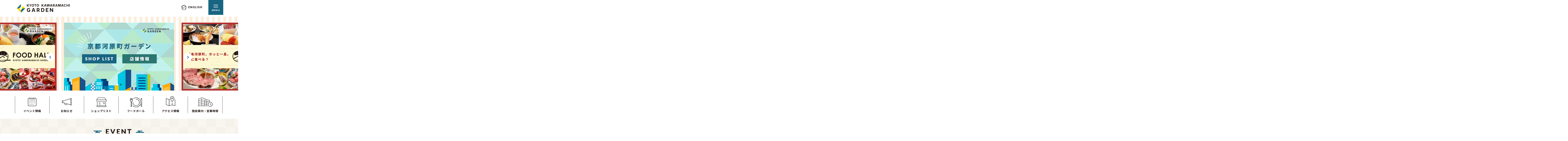

--- FILE ---
content_type: text/html; charset=UTF-8
request_url: https://www.kyoto-kawaramachigarden.com/
body_size: 11979
content:
<!DOCTYPE html>
<html lang="ja">
<head>
	<meta charset="utf-8">
	<meta http-equiv="X-UA-Compatible" content="IE=edge">
	<!-- Google Tag Manager -->
	<script>(function(w,d,s,l,i){w[l]=w[l]||[];w[l].push({'gtm.start':
	new Date().getTime(),event:'gtm.js'});var f=d.getElementsByTagName(s)[0],
	j=d.createElement(s),dl=l!='dataLayer'?'&l='+l:'';j.async=true;j.src=
	'https://www.googletagmanager.com/gtm.js?id='+i+dl;f.parentNode.insertBefore(j,f);
	})(window,document,'script','dataLayer','GTM-PWSW8SM');</script>
	<!-- End Google Tag Manager -->
	<meta name="viewport" content="width=device-width, initial-scale=1.0">
	<title>【公式】京都河原町ガーデン｜住友不動産が運営する商業施設</title>
		<meta name="description" content="京都のショッピングなら住友不動産の京都河原町ガーデン。阪急京都本線京都河原町駅直結、京阪本線祇園四条駅徒歩3分。京都民に寄り添った京都・日本を感じるショッピングシティです。">
	<meta name="keywords" content="京都,ショッピング,住友不動産,商業施設">
	<meta name="format-detection" content="telephone=no">
	<link rel="icon" type="image/x-icon" href="https://www.kyoto-kawaramachigarden.com/wp-content/themes/kyoto-kawaramachigarden/img/common/favicon.ico">
	<link rel="apple-touch-icon" href="https://www.kyoto-kawaramachigarden.com/wp-content/themes/kyoto-kawaramachigarden/img/common/apple-touch-icon.png">
	<meta property="og:site_name" content="【公式】京都河原町ガーデン｜住友不動産が運営する商業施設">
	<meta property="og:type" content="website">
	<meta property="og:url" content="https://kyoto-kawaramachigarden.com/">
	<meta property="og:image" content="https://www.kyoto-kawaramachigarden.com/wp-content/themes/kyoto-kawaramachigarden/img/common/img_ogp01.jpg">
	<meta property="og:title" content="【公式】京都河原町ガーデン｜住友不動産が運営する商業施設">
	<meta property="og:description" content="京都のショッピングなら住友不動産の京都河原町ガーデン。阪急京都本線京都河原町駅直結、京阪本線祇園四条駅徒歩3分。京都民に寄り添った京都・日本を感じるショッピングシティです。">
	<meta name="twitter:card" content="summary_large_image">
	<meta name="twitter:title" content="【公式】京都河原町ガーデン｜住友不動産が運営する商業施設">
	<meta name="twitter:description" content="京都のショッピングなら住友不動産の京都河原町ガーデン。阪急京都本線京都河原町駅直結、京阪本線祇園四条駅徒歩3分。京都民に寄り添った京都・日本を感じるショッピングシティです。">
	<meta name="twitter:image" content="https://www.kyoto-kawaramachigarden.com/wp-content/themes/kyoto-kawaramachigarden/img/common/img_ogp01.jpg">
	<link rel="preconnect" href="https://fonts.gstatic.com">
	<link href="https://fonts.googleapis.com/css2?family=Lato:wght@900&family=Noto+Sans+JP:wght@500;700&display=swap" rel="stylesheet">
			<link rel="stylesheet" href="https://cdnjs.cloudflare.com/ajax/libs/slick-carousel/1.8.1/slick.min.css" integrity="sha512-yHknP1/AwR+yx26cB1y0cjvQUMvEa2PFzt1c9LlS4pRQ5NOTZFWbhBig+X9G9eYW/8m0/4OXNx8pxJ6z57x0dw==" crossorigin="anonymous" />
		<link href="https://cdnjs.cloudflare.com/ajax/libs/lity/2.4.1/lity.css" rel="stylesheet">
			<link href="https://www.kyoto-kawaramachigarden.com/wp-content/themes/kyoto-kawaramachigarden/css/style.css?20241028" rel="stylesheet">
	<link rel="canonical" href="https://kyoto-kawaramachigarden.com/">
			<meta name='robots' content='max-image-preview:large' />
<style id='wp-img-auto-sizes-contain-inline-css' type='text/css'>
img:is([sizes=auto i],[sizes^="auto," i]){contain-intrinsic-size:3000px 1500px}
/*# sourceURL=wp-img-auto-sizes-contain-inline-css */
</style>
<style id='wp-block-library-inline-css' type='text/css'>
:root{--wp-block-synced-color:#7a00df;--wp-block-synced-color--rgb:122,0,223;--wp-bound-block-color:var(--wp-block-synced-color);--wp-editor-canvas-background:#ddd;--wp-admin-theme-color:#007cba;--wp-admin-theme-color--rgb:0,124,186;--wp-admin-theme-color-darker-10:#006ba1;--wp-admin-theme-color-darker-10--rgb:0,107,160.5;--wp-admin-theme-color-darker-20:#005a87;--wp-admin-theme-color-darker-20--rgb:0,90,135;--wp-admin-border-width-focus:2px}@media (min-resolution:192dpi){:root{--wp-admin-border-width-focus:1.5px}}.wp-element-button{cursor:pointer}:root .has-very-light-gray-background-color{background-color:#eee}:root .has-very-dark-gray-background-color{background-color:#313131}:root .has-very-light-gray-color{color:#eee}:root .has-very-dark-gray-color{color:#313131}:root .has-vivid-green-cyan-to-vivid-cyan-blue-gradient-background{background:linear-gradient(135deg,#00d084,#0693e3)}:root .has-purple-crush-gradient-background{background:linear-gradient(135deg,#34e2e4,#4721fb 50%,#ab1dfe)}:root .has-hazy-dawn-gradient-background{background:linear-gradient(135deg,#faaca8,#dad0ec)}:root .has-subdued-olive-gradient-background{background:linear-gradient(135deg,#fafae1,#67a671)}:root .has-atomic-cream-gradient-background{background:linear-gradient(135deg,#fdd79a,#004a59)}:root .has-nightshade-gradient-background{background:linear-gradient(135deg,#330968,#31cdcf)}:root .has-midnight-gradient-background{background:linear-gradient(135deg,#020381,#2874fc)}:root{--wp--preset--font-size--normal:16px;--wp--preset--font-size--huge:42px}.has-regular-font-size{font-size:1em}.has-larger-font-size{font-size:2.625em}.has-normal-font-size{font-size:var(--wp--preset--font-size--normal)}.has-huge-font-size{font-size:var(--wp--preset--font-size--huge)}.has-text-align-center{text-align:center}.has-text-align-left{text-align:left}.has-text-align-right{text-align:right}.has-fit-text{white-space:nowrap!important}#end-resizable-editor-section{display:none}.aligncenter{clear:both}.items-justified-left{justify-content:flex-start}.items-justified-center{justify-content:center}.items-justified-right{justify-content:flex-end}.items-justified-space-between{justify-content:space-between}.screen-reader-text{border:0;clip-path:inset(50%);height:1px;margin:-1px;overflow:hidden;padding:0;position:absolute;width:1px;word-wrap:normal!important}.screen-reader-text:focus{background-color:#ddd;clip-path:none;color:#444;display:block;font-size:1em;height:auto;left:5px;line-height:normal;padding:15px 23px 14px;text-decoration:none;top:5px;width:auto;z-index:100000}html :where(.has-border-color){border-style:solid}html :where([style*=border-top-color]){border-top-style:solid}html :where([style*=border-right-color]){border-right-style:solid}html :where([style*=border-bottom-color]){border-bottom-style:solid}html :where([style*=border-left-color]){border-left-style:solid}html :where([style*=border-width]){border-style:solid}html :where([style*=border-top-width]){border-top-style:solid}html :where([style*=border-right-width]){border-right-style:solid}html :where([style*=border-bottom-width]){border-bottom-style:solid}html :where([style*=border-left-width]){border-left-style:solid}html :where(img[class*=wp-image-]){height:auto;max-width:100%}:where(figure){margin:0 0 1em}html :where(.is-position-sticky){--wp-admin--admin-bar--position-offset:var(--wp-admin--admin-bar--height,0px)}@media screen and (max-width:600px){html :where(.is-position-sticky){--wp-admin--admin-bar--position-offset:0px}}

/*# sourceURL=wp-block-library-inline-css */
</style><style id='global-styles-inline-css' type='text/css'>
:root{--wp--preset--aspect-ratio--square: 1;--wp--preset--aspect-ratio--4-3: 4/3;--wp--preset--aspect-ratio--3-4: 3/4;--wp--preset--aspect-ratio--3-2: 3/2;--wp--preset--aspect-ratio--2-3: 2/3;--wp--preset--aspect-ratio--16-9: 16/9;--wp--preset--aspect-ratio--9-16: 9/16;--wp--preset--color--black: #000000;--wp--preset--color--cyan-bluish-gray: #abb8c3;--wp--preset--color--white: #ffffff;--wp--preset--color--pale-pink: #f78da7;--wp--preset--color--vivid-red: #cf2e2e;--wp--preset--color--luminous-vivid-orange: #ff6900;--wp--preset--color--luminous-vivid-amber: #fcb900;--wp--preset--color--light-green-cyan: #7bdcb5;--wp--preset--color--vivid-green-cyan: #00d084;--wp--preset--color--pale-cyan-blue: #8ed1fc;--wp--preset--color--vivid-cyan-blue: #0693e3;--wp--preset--color--vivid-purple: #9b51e0;--wp--preset--gradient--vivid-cyan-blue-to-vivid-purple: linear-gradient(135deg,rgb(6,147,227) 0%,rgb(155,81,224) 100%);--wp--preset--gradient--light-green-cyan-to-vivid-green-cyan: linear-gradient(135deg,rgb(122,220,180) 0%,rgb(0,208,130) 100%);--wp--preset--gradient--luminous-vivid-amber-to-luminous-vivid-orange: linear-gradient(135deg,rgb(252,185,0) 0%,rgb(255,105,0) 100%);--wp--preset--gradient--luminous-vivid-orange-to-vivid-red: linear-gradient(135deg,rgb(255,105,0) 0%,rgb(207,46,46) 100%);--wp--preset--gradient--very-light-gray-to-cyan-bluish-gray: linear-gradient(135deg,rgb(238,238,238) 0%,rgb(169,184,195) 100%);--wp--preset--gradient--cool-to-warm-spectrum: linear-gradient(135deg,rgb(74,234,220) 0%,rgb(151,120,209) 20%,rgb(207,42,186) 40%,rgb(238,44,130) 60%,rgb(251,105,98) 80%,rgb(254,248,76) 100%);--wp--preset--gradient--blush-light-purple: linear-gradient(135deg,rgb(255,206,236) 0%,rgb(152,150,240) 100%);--wp--preset--gradient--blush-bordeaux: linear-gradient(135deg,rgb(254,205,165) 0%,rgb(254,45,45) 50%,rgb(107,0,62) 100%);--wp--preset--gradient--luminous-dusk: linear-gradient(135deg,rgb(255,203,112) 0%,rgb(199,81,192) 50%,rgb(65,88,208) 100%);--wp--preset--gradient--pale-ocean: linear-gradient(135deg,rgb(255,245,203) 0%,rgb(182,227,212) 50%,rgb(51,167,181) 100%);--wp--preset--gradient--electric-grass: linear-gradient(135deg,rgb(202,248,128) 0%,rgb(113,206,126) 100%);--wp--preset--gradient--midnight: linear-gradient(135deg,rgb(2,3,129) 0%,rgb(40,116,252) 100%);--wp--preset--font-size--small: 13px;--wp--preset--font-size--medium: 20px;--wp--preset--font-size--large: 36px;--wp--preset--font-size--x-large: 42px;--wp--preset--spacing--20: 0.44rem;--wp--preset--spacing--30: 0.67rem;--wp--preset--spacing--40: 1rem;--wp--preset--spacing--50: 1.5rem;--wp--preset--spacing--60: 2.25rem;--wp--preset--spacing--70: 3.38rem;--wp--preset--spacing--80: 5.06rem;--wp--preset--shadow--natural: 6px 6px 9px rgba(0, 0, 0, 0.2);--wp--preset--shadow--deep: 12px 12px 50px rgba(0, 0, 0, 0.4);--wp--preset--shadow--sharp: 6px 6px 0px rgba(0, 0, 0, 0.2);--wp--preset--shadow--outlined: 6px 6px 0px -3px rgb(255, 255, 255), 6px 6px rgb(0, 0, 0);--wp--preset--shadow--crisp: 6px 6px 0px rgb(0, 0, 0);}:where(.is-layout-flex){gap: 0.5em;}:where(.is-layout-grid){gap: 0.5em;}body .is-layout-flex{display: flex;}.is-layout-flex{flex-wrap: wrap;align-items: center;}.is-layout-flex > :is(*, div){margin: 0;}body .is-layout-grid{display: grid;}.is-layout-grid > :is(*, div){margin: 0;}:where(.wp-block-columns.is-layout-flex){gap: 2em;}:where(.wp-block-columns.is-layout-grid){gap: 2em;}:where(.wp-block-post-template.is-layout-flex){gap: 1.25em;}:where(.wp-block-post-template.is-layout-grid){gap: 1.25em;}.has-black-color{color: var(--wp--preset--color--black) !important;}.has-cyan-bluish-gray-color{color: var(--wp--preset--color--cyan-bluish-gray) !important;}.has-white-color{color: var(--wp--preset--color--white) !important;}.has-pale-pink-color{color: var(--wp--preset--color--pale-pink) !important;}.has-vivid-red-color{color: var(--wp--preset--color--vivid-red) !important;}.has-luminous-vivid-orange-color{color: var(--wp--preset--color--luminous-vivid-orange) !important;}.has-luminous-vivid-amber-color{color: var(--wp--preset--color--luminous-vivid-amber) !important;}.has-light-green-cyan-color{color: var(--wp--preset--color--light-green-cyan) !important;}.has-vivid-green-cyan-color{color: var(--wp--preset--color--vivid-green-cyan) !important;}.has-pale-cyan-blue-color{color: var(--wp--preset--color--pale-cyan-blue) !important;}.has-vivid-cyan-blue-color{color: var(--wp--preset--color--vivid-cyan-blue) !important;}.has-vivid-purple-color{color: var(--wp--preset--color--vivid-purple) !important;}.has-black-background-color{background-color: var(--wp--preset--color--black) !important;}.has-cyan-bluish-gray-background-color{background-color: var(--wp--preset--color--cyan-bluish-gray) !important;}.has-white-background-color{background-color: var(--wp--preset--color--white) !important;}.has-pale-pink-background-color{background-color: var(--wp--preset--color--pale-pink) !important;}.has-vivid-red-background-color{background-color: var(--wp--preset--color--vivid-red) !important;}.has-luminous-vivid-orange-background-color{background-color: var(--wp--preset--color--luminous-vivid-orange) !important;}.has-luminous-vivid-amber-background-color{background-color: var(--wp--preset--color--luminous-vivid-amber) !important;}.has-light-green-cyan-background-color{background-color: var(--wp--preset--color--light-green-cyan) !important;}.has-vivid-green-cyan-background-color{background-color: var(--wp--preset--color--vivid-green-cyan) !important;}.has-pale-cyan-blue-background-color{background-color: var(--wp--preset--color--pale-cyan-blue) !important;}.has-vivid-cyan-blue-background-color{background-color: var(--wp--preset--color--vivid-cyan-blue) !important;}.has-vivid-purple-background-color{background-color: var(--wp--preset--color--vivid-purple) !important;}.has-black-border-color{border-color: var(--wp--preset--color--black) !important;}.has-cyan-bluish-gray-border-color{border-color: var(--wp--preset--color--cyan-bluish-gray) !important;}.has-white-border-color{border-color: var(--wp--preset--color--white) !important;}.has-pale-pink-border-color{border-color: var(--wp--preset--color--pale-pink) !important;}.has-vivid-red-border-color{border-color: var(--wp--preset--color--vivid-red) !important;}.has-luminous-vivid-orange-border-color{border-color: var(--wp--preset--color--luminous-vivid-orange) !important;}.has-luminous-vivid-amber-border-color{border-color: var(--wp--preset--color--luminous-vivid-amber) !important;}.has-light-green-cyan-border-color{border-color: var(--wp--preset--color--light-green-cyan) !important;}.has-vivid-green-cyan-border-color{border-color: var(--wp--preset--color--vivid-green-cyan) !important;}.has-pale-cyan-blue-border-color{border-color: var(--wp--preset--color--pale-cyan-blue) !important;}.has-vivid-cyan-blue-border-color{border-color: var(--wp--preset--color--vivid-cyan-blue) !important;}.has-vivid-purple-border-color{border-color: var(--wp--preset--color--vivid-purple) !important;}.has-vivid-cyan-blue-to-vivid-purple-gradient-background{background: var(--wp--preset--gradient--vivid-cyan-blue-to-vivid-purple) !important;}.has-light-green-cyan-to-vivid-green-cyan-gradient-background{background: var(--wp--preset--gradient--light-green-cyan-to-vivid-green-cyan) !important;}.has-luminous-vivid-amber-to-luminous-vivid-orange-gradient-background{background: var(--wp--preset--gradient--luminous-vivid-amber-to-luminous-vivid-orange) !important;}.has-luminous-vivid-orange-to-vivid-red-gradient-background{background: var(--wp--preset--gradient--luminous-vivid-orange-to-vivid-red) !important;}.has-very-light-gray-to-cyan-bluish-gray-gradient-background{background: var(--wp--preset--gradient--very-light-gray-to-cyan-bluish-gray) !important;}.has-cool-to-warm-spectrum-gradient-background{background: var(--wp--preset--gradient--cool-to-warm-spectrum) !important;}.has-blush-light-purple-gradient-background{background: var(--wp--preset--gradient--blush-light-purple) !important;}.has-blush-bordeaux-gradient-background{background: var(--wp--preset--gradient--blush-bordeaux) !important;}.has-luminous-dusk-gradient-background{background: var(--wp--preset--gradient--luminous-dusk) !important;}.has-pale-ocean-gradient-background{background: var(--wp--preset--gradient--pale-ocean) !important;}.has-electric-grass-gradient-background{background: var(--wp--preset--gradient--electric-grass) !important;}.has-midnight-gradient-background{background: var(--wp--preset--gradient--midnight) !important;}.has-small-font-size{font-size: var(--wp--preset--font-size--small) !important;}.has-medium-font-size{font-size: var(--wp--preset--font-size--medium) !important;}.has-large-font-size{font-size: var(--wp--preset--font-size--large) !important;}.has-x-large-font-size{font-size: var(--wp--preset--font-size--x-large) !important;}
/*# sourceURL=global-styles-inline-css */
</style>

<style id='classic-theme-styles-inline-css' type='text/css'>
/*! This file is auto-generated */
.wp-block-button__link{color:#fff;background-color:#32373c;border-radius:9999px;box-shadow:none;text-decoration:none;padding:calc(.667em + 2px) calc(1.333em + 2px);font-size:1.125em}.wp-block-file__button{background:#32373c;color:#fff;text-decoration:none}
/*# sourceURL=/wp-includes/css/classic-themes.min.css */
</style>
<script type="text/javascript" src="https://www.kyoto-kawaramachigarden.com/wp-includes/js/jquery/jquery.min.js?ver=3.7.1" id="jquery-core-js"></script>
<script type="text/javascript" src="https://www.kyoto-kawaramachigarden.com/wp-includes/js/jquery/jquery-migrate.min.js?ver=3.4.1" id="jquery-migrate-js"></script>
</head>
<body id="home">
<!-- Google Tag Manager (noscript) -->
<noscript><iframe src="https://www.googletagmanager.com/ns.html?id=GTM-PWSW8SM"
height="0" width="0" style="display:none;visibility:hidden"></iframe></noscript>
<!-- End Google Tag Manager (noscript) -->
<div class="js-media-query u-media-query"></div>
<div class="js-nav-overlay l-nav-overlay"></div>
<div class="l-wrapper">
	<header class="js-header l-header">
		<div class="l-header-info">
			<h1 class="l-header-info__logo">
				<a href="https://www.kyoto-kawaramachigarden.com/" class="l-header-info__logo-link u-alpha">
					<picture>
						<source srcset="https://www.kyoto-kawaramachigarden.com/wp-content/themes/kyoto-kawaramachigarden/img/common/img_logo01_pc.png" media="(min-width: 768px)">
						<img src="https://www.kyoto-kawaramachigarden.com/wp-content/themes/kyoto-kawaramachigarden/img/common/img_logo01_pc.png" alt="KYOTO KAWARAMACHI GARDEN">
					</picture>
				</a>
			</h1>
			<a href="https://www.kyoto-kawaramachigarden.com/en/" class="l-nav-lang u-view-upper-tb"><span class="l-nav-lang__txt u-uppercase u-font-lato">english</span></a>
			<div class="js-nav-btn l-nav-btn__wrap" ontouchstart="">
				<button class="l-nav-btn">
					<span class="l-nav-btn__line"></span>
					<span class="l-nav-btn__line"></span>
					<span class="l-nav-btn__line"></span>
					<span class="js-nav-chara l-nav-btn__chara u-font-lato">MENU</span>
				</button>
				<nav class="js-nav-content l-nav" role="navigation" itemscope itemtype="http://www.schema.org/SiteNavigationElement">
					<ul class="l-nav-list">
						<li class="l-nav-list__item" itemprop="name">
							<a href="https://www.kyoto-kawaramachigarden.com/event/" class="l-nav-list__item-link is-event" itemprop="URL"><span class="l-nav-list__item-txt">イベント<br class="u-view-sp">情報</span></a>
						</li>
						<li class="l-nav-list__item" itemprop="name">
							<a href="https://www.kyoto-kawaramachigarden.com/news/" class="l-nav-list__item-link is-news" itemprop="URL"><span class="l-nav-list__item-txt">お知らせ</span></a>
						</li>
						<li class="l-nav-list__item" itemprop="name">
							<a href="https://www.kyoto-kawaramachigarden.com/shop_list/" class="l-nav-list__item-link is-shop" itemprop="URL"><span class="l-nav-list__item-txt">ショップ<br class="u-view-sp">リスト</span></a>
						</li>
						<li class="l-nav-list__item" itemprop="name">
							<a href="https://www.kyoto-kawaramachigarden.com/foodhall/" class="l-nav-list__item-link is-food" itemprop="URL"><span class="l-nav-list__item-txt">フード<br class="u-view-sp">ホール</span></a>
						</li>
						<li class="l-nav-list__item" itemprop="name">
							<a href="https://www.kyoto-kawaramachigarden.com/access/" class="l-nav-list__item-link is-access" itemprop="URL"><span class="l-nav-list__item-txt">アクセス<br class="u-view-sp">情報</span></a>
						</li>
						<li class="l-nav-list__item" itemprop="name">
							<a href="https://www.kyoto-kawaramachigarden.com/facility/" class="l-nav-list__item-link is-info" itemprop="URL"><span class="l-nav-list__item-txt">施設案内・<br class="u-view-sp">営業時間</span></a>
						</li>
					</ul>
					<a href="https://www.kyoto-kawaramachigarden.com/en/" class="l-nav-lang u-view-sp"><span class="l-nav-lang__txt u-uppercase u-font-lato">english</span></a>
					<div class="l-nav-sns u-view-sp">
						<a href="https://www.facebook.com/kyoto.kawaramachi.garden/" target="_blank" rel="noreferrer noopener" class="l-nav-sns__ico is-facebook"><img src="https://www.kyoto-kawaramachigarden.com/wp-content/themes/kyoto-kawaramachigarden/img/common/ico_facebook01.png" alt="facebook"></a>
						<a href="https://www.instagram.com/kyoto.kawaramachi.garden/" target="_blank" rel="noreferrer noopener" class="l-nav-sns__ico is-instagram"><img src="https://www.kyoto-kawaramachigarden.com/wp-content/themes/kyoto-kawaramachigarden/img/common/ico_instagram01.png" alt="instagram"></a>
						<a href="https://www.tiktok.com/@kyoto.kawaramachi.garden?_t=8ZBHPcR0Tr7&_r=1" target="_blank" rel="noreferrer noopener" class="l-nav-sns__ico is-tiktok"><img src="https://www.kyoto-kawaramachigarden.com/wp-content/themes/kyoto-kawaramachigarden/img/common/ico_tiktok01.png" alt="TikTok"></a>
						<a href="https://www.youtube.com/channel/UCNyNkTewHv4C6aoDYqWyKuA" target="_blank" rel="noreferrer noopener" class="l-nav-sns__ico is-youtube"><img src="https://www.kyoto-kawaramachigarden.com/wp-content/themes/kyoto-kawaramachigarden/img/common/ico_youtube01.png" alt="YouTube"></a>
					</div>
					<button class="js-nav-btn l-nav-close u-view-sp"></button>
				</nav>
			</div>
		</div>
	</header>
	<!-- /.l-header -->
						<div class="l-main-img">
				<div class="l-main-img__inner">
					<div class="l-main-img-slider js-home-mv-slider">
																					<a href="https://www.kyoto-kawaramachigarden.com/foodhall/" class="l-main-img-slider__img">
							
								<img src="https://www.kyoto-kawaramachigarden.com/wp-content/uploads/2022/08/mv0728.jpg" alt="">

															</a>
																												<a href="https://www.kyoto-kawaramachigarden.com/shop_list/" class="l-main-img-slider__img">
							
								<img src="https://www.kyoto-kawaramachigarden.com/wp-content/uploads/2021/03/8c1b74456fb37193824b05e05b2f6c0a.jpg" alt="">

															</a>
																		</div>
				</div>
			</div>
			<!-- /.l-main-img -->
				<div class="l-container is-col1">
<div class="l-contents">
<main role="main">
	<div id="links" class="home-links">
		<div class="home-links__inner">
			<ul class="home-links-list">
				<li class="home-links-list__item">
					<a href="https://www.kyoto-kawaramachigarden.com/event/" class="home-links-list__item-link is-event"><span class="home-links-list__item-txt">イベント<br class="u-view-sp">情報</span></a>
				</li>
				<li class="home-links-list__item">
					<a href="https://www.kyoto-kawaramachigarden.com/news/" class="home-links-list__item-link is-news"><span class="home-links-list__item-txt">お知らせ</span></a>
				</li>
				<li class="home-links-list__item">
					<a href="https://www.kyoto-kawaramachigarden.com/shop_list/" class="home-links-list__item-link is-shop"><span class="home-links-list__item-txt">ショップ<br class="u-view-sp">リスト</span></a>
				</li>
				<li class="home-links-list__item">
					<a href="https://www.kyoto-kawaramachigarden.com/foodhall/" class="home-links-list__item-link is-food"><span class="home-links-list__item-txt">フード<br class="u-view-sp">ホール</span></a>
				</li>
				<li class="home-links-list__item">
					<a href="https://www.kyoto-kawaramachigarden.com/access/" class="home-links-list__item-link is-access"><span class="home-links-list__item-txt">アクセス<br class="u-view-sp">情報</span></a>
				</li>
				<li class="home-links-list__item">
					<a href="https://www.kyoto-kawaramachigarden.com/facility/" class="home-links-list__item-link is-info"><span class="home-links-list__item-txt">施設案内・<br class="u-view-sp">営業時間</span></a>
				</li>
			</ul>
		</div>
	</div>

		<section id="event" class="home-event">
		<div class="home-event__inner">
			<header class="c-head01">
				<h2 class="c-head01__head"><span class="c-head01__head-txt u-font-lato u-uppercase">event</span></h2>
				<p class="c-head01__sub">イベント情報</p>
			</header>
			<div class="home-event-archive js-home-event-archive-slider">

									<div class="home-event-archive__item">
												<a href="https://www.kyoto-kawaramachigarden.com/event/detail/20260106shining-flowers/" class="home-event-archive__item-link">
							<div class="home-event-archive__item-area-img">
																	<p class="home-event-archive__item-new u-font-lato u-uppercase">new</p>
								
																	<p class="home-event-archive__item-cat">イベント</p>
								
																<div class="home-event-archive__item-bg js-c-anime-elem" data-anime="fadein"><img src="https://www.kyoto-kawaramachigarden.com/wp-content/uploads/2026/01/20260106shining-flowers01-690x426.jpg" alt=""></div>
								<div class="home-event-archive__item-img js-c-anime-elem" data-anime="fadein"><img src="https://www.kyoto-kawaramachigarden.com/wp-content/uploads/2026/01/20260106shining-flowers01-690x426.jpg" alt=""></div>
							</div>
							<div class="home-event-archive__item-area-txt">
																	<p class="home-event-archive__item-date">
																																																							2026年01月17日(土)																														</p>
																<p class="home-event-archive__item-head">音楽イベント『SINGING FLOWERS』</p>
							</div>
						</a>
					</div>
										<div class="home-event-archive__item">
												<a href="https://www.kyoto-kawaramachigarden.com/event/detail/20251127winter-menu/" class="home-event-archive__item-link">
							<div class="home-event-archive__item-area-img">
								
																	<p class="home-event-archive__item-cat">イベント</p>
								
																<div class="home-event-archive__item-bg js-c-anime-elem" data-anime="fadein"><img src="https://www.kyoto-kawaramachigarden.com/wp-content/uploads/2025/11/20251127winter-menu01-690x426.jpg" alt=""></div>
								<div class="home-event-archive__item-img js-c-anime-elem" data-anime="fadein"><img src="https://www.kyoto-kawaramachigarden.com/wp-content/uploads/2025/11/20251127winter-menu01-690x426.jpg" alt=""></div>
							</div>
							<div class="home-event-archive__item-area-txt">
																	<p class="home-event-archive__item-date">
																																	2025年12月01日(月)																																		～ 2026年02月01日(日)<br class="u-view-upper-tb">
																																									</p>
																<p class="home-event-archive__item-head">季節を愉しむ冬のごちそう</p>
							</div>
						</a>
					</div>
										<div class="home-event-archive__item">
												<a href="https://www.kyoto-kawaramachigarden.com/event/detail/garden-piano/" class="home-event-archive__item-link">
							<div class="home-event-archive__item-area-img">
								
																	<p class="home-event-archive__item-cat">イベント</p>
								
																<div class="home-event-archive__item-bg js-c-anime-elem" data-anime="fadein"><img src="https://www.kyoto-kawaramachigarden.com/wp-content/uploads/2024/01/20240131garden-piano01-690x426.jpg" alt=""></div>
								<div class="home-event-archive__item-img js-c-anime-elem" data-anime="fadein"><img src="https://www.kyoto-kawaramachigarden.com/wp-content/uploads/2024/01/20240131garden-piano01-690x426.jpg" alt=""></div>
							</div>
							<div class="home-event-archive__item-area-txt">
																	<p class="home-event-archive__item-date">
																																																							絶賛開催中！																														</p>
																<p class="home-event-archive__item-head">GARDEN PIANO &#8211; ピアノを自由に弾いて...</p>
							</div>
						</a>
					</div>
										</div>
					<p class="c-btn01"><a href="https://www.kyoto-kawaramachigarden.com/event/" class="c-btn01__link"><span class="c-btn01__txt">一覧を見る</span></a></p>
						</div>
	</section>

			<section id="news" class="home-news">
			<div class="home-news__cloud is-top-left"></div>
			<div class="home-news__cloud is-top-right"></div>
			<div class="home-news__cloud is-bottom-right"></div>
			<div class="home-news__cloud is-bottom-left"></div>
			<div class="home-news__inner">
				<header class="home-news__head c-head01">
					<h2 class="c-head01__head"><span class="c-head01__head-txt u-font-lato u-uppercase">news</span></h2>
					<p class="c-head01__sub">お知らせ</p>
				</header>

					<ul class="js-c-switch-tab-list c-tab01">
		<li class="js-c-switch-tab c-tab01__item is-active"><span class="c-tab01__item-txt is-green">すべて</span></li>
					<li class="js-c-switch-tab c-tab01__item"><span class="c-tab01__item-txt is-yellow">ショップ</span></li>
					<li class="js-c-switch-tab c-tab01__item"><span class="c-tab01__item-txt is-blue">フード<br class="u-view-sp">ホール</span></li>
					<li class="js-c-switch-tab c-tab01__item"><span class="c-tab01__item-txt is-green">施設より</span></li>
					<li class="js-c-switch-tab c-tab01__item"><span class="c-tab01__item-txt is-yellow">その他</span></li>
			</ul>





				<div class="js-c-switch-content-list">

										<div class="js-c-switch-content is-active">
						<ul class="c-archive01 is-no-border">
															<li class="c-archive01__item">
	<a href="https://www.kyoto-kawaramachigarden.com/news/detail/20260115pv/" class="c-archive01__item-link">
									<p class="c-archive01__item-new u-font-lato u-uppercase">new</p>
					
				<div class="c-archive01__item-bg js-c-anime-elem" data-anime="fadein"><img src="https://www.kyoto-kawaramachigarden.com/wp-content/themes/kyoto-kawaramachigarden/img/common/img_dummy01.jpg" alt=""></div>
		<div class="c-archive01__item-img js-c-anime-elem" data-anime="fadein"><img src="https://www.kyoto-kawaramachigarden.com/wp-content/themes/kyoto-kawaramachigarden/img/common/img_dummy01.jpg" alt=""></div>

		<div class="c-archive01__item-area-txt">
			<ul class="c-archive01__item-cat">
									<li class="c-archive01__item-cat-item">施設より</li>
							</ul>
			<p class="c-archive01__item-date">2026年01月16日(金)</p>
			<p class="c-archive01__item-head u-view-sp">
				パブリックビューイング終了のお知らせ			</p>
			<p class="c-archive01__item-head u-view-upper-tb">
				パブリックビューイング終了のお知らせ			</p>
		</div>
	</a>
</li>															<li class="c-archive01__item">
	<a href="https://www.kyoto-kawaramachigarden.com/news/detail/20260105only/" class="c-archive01__item-link">
		
				<div class="c-archive01__item-bg js-c-anime-elem" data-anime="fadein"><img src="https://www.kyoto-kawaramachigarden.com/wp-content/uploads/2026/01/20260105only01-690x426.jpg" alt=""></div>
		<div class="c-archive01__item-img js-c-anime-elem" data-anime="fadein"><img src="https://www.kyoto-kawaramachigarden.com/wp-content/uploads/2026/01/20260105only01-690x426.jpg" alt=""></div>

		<div class="c-archive01__item-area-txt">
			<ul class="c-archive01__item-cat">
									<li class="c-archive01__item-cat-item">ショップ</li>
							</ul>
			<p class="c-archive01__item-date">2026年01月05日(月)</p>
			<p class="c-archive01__item-head u-view-sp">
				【ONLY】オーダースーツ早割！期間限定20%OFF			</p>
			<p class="c-archive01__item-head u-view-upper-tb">
				【ONLY】オーダースーツ早割！期間限定20%OFF			</p>
		</div>
	</a>
</li>															<li class="c-archive01__item">
	<a href="https://www.kyoto-kawaramachigarden.com/news/detail/20260105foodhall/" class="c-archive01__item-link">
		
				<div class="c-archive01__item-bg js-c-anime-elem" data-anime="fadein"><img src="https://www.kyoto-kawaramachigarden.com/wp-content/uploads/2026/01/20260105foodhall01-690x426.jpg" alt=""></div>
		<div class="c-archive01__item-img js-c-anime-elem" data-anime="fadein"><img src="https://www.kyoto-kawaramachigarden.com/wp-content/uploads/2026/01/20260105foodhall01-690x426.jpg" alt=""></div>

		<div class="c-archive01__item-area-txt">
			<ul class="c-archive01__item-cat">
									<li class="c-archive01__item-cat-item">フードホール</li>
							</ul>
			<p class="c-archive01__item-date">2026年01月05日(月)</p>
			<p class="c-archive01__item-head u-view-sp">
				【1月 旬を美味しく】おすすめ3品はコチラ			</p>
			<p class="c-archive01__item-head u-view-upper-tb">
				【1月 旬を美味しく】おすすめ3品はコチラ			</p>
		</div>
	</a>
</li>															<li class="c-archive01__item">
	<a href="https://www.kyoto-kawaramachigarden.com/news/detail/20241225business_hours/" class="c-archive01__item-link">
		
				<div class="c-archive01__item-bg js-c-anime-elem" data-anime="fadein"><img src="https://www.kyoto-kawaramachigarden.com/wp-content/themes/kyoto-kawaramachigarden/img/common/img_dummy01.jpg" alt=""></div>
		<div class="c-archive01__item-img js-c-anime-elem" data-anime="fadein"><img src="https://www.kyoto-kawaramachigarden.com/wp-content/themes/kyoto-kawaramachigarden/img/common/img_dummy01.jpg" alt=""></div>

		<div class="c-archive01__item-area-txt">
			<ul class="c-archive01__item-cat">
									<li class="c-archive01__item-cat-item">施設より</li>
							</ul>
			<p class="c-archive01__item-date">2025年12月25日(木)</p>
			<p class="c-archive01__item-head u-view-sp">
				年末年始 営業時間のお知らせ			</p>
			<p class="c-archive01__item-head u-view-upper-tb">
				年末年始 営業時間のお知らせ			</p>
		</div>
	</a>
</li>															<li class="c-archive01__item">
	<a href="https://www.kyoto-kawaramachigarden.com/news/detail/20260101tantan/" class="c-archive01__item-link">
		
				<div class="c-archive01__item-bg js-c-anime-elem" data-anime="fadein"><img src="https://www.kyoto-kawaramachigarden.com/wp-content/themes/kyoto-kawaramachigarden/img/common/img_dummy01.jpg" alt=""></div>
		<div class="c-archive01__item-img js-c-anime-elem" data-anime="fadein"><img src="https://www.kyoto-kawaramachigarden.com/wp-content/themes/kyoto-kawaramachigarden/img/common/img_dummy01.jpg" alt=""></div>

		<div class="c-archive01__item-area-txt">
			<ul class="c-archive01__item-cat">
									<li class="c-archive01__item-cat-item">フードホール</li>
							</ul>
			<p class="c-archive01__item-date">2025年12月25日(木)</p>
			<p class="c-archive01__item-head u-view-sp">
				京都たんたんいちごかふぇ 閉店のお知らせ			</p>
			<p class="c-archive01__item-head u-view-upper-tb">
				京都たんたんいちごかふぇ 閉店のお知らせ			</p>
		</div>
	</a>
</li>															<li class="c-archive01__item">
	<a href="https://www.kyoto-kawaramachigarden.com/news/detail/20251215xmas/" class="c-archive01__item-link">
		
				<div class="c-archive01__item-bg js-c-anime-elem" data-anime="fadein"><img src="https://www.kyoto-kawaramachigarden.com/wp-content/uploads/2025/12/20251215xmas01-690x426.png" alt=""></div>
		<div class="c-archive01__item-img js-c-anime-elem" data-anime="fadein"><img src="https://www.kyoto-kawaramachigarden.com/wp-content/uploads/2025/12/20251215xmas01-690x426.png" alt=""></div>

		<div class="c-archive01__item-area-txt">
			<ul class="c-archive01__item-cat">
									<li class="c-archive01__item-cat-item">施設より</li>
							</ul>
			<p class="c-archive01__item-date">2025年12月16日(火)</p>
			<p class="c-archive01__item-head u-view-sp">
				本物の巨大クリスマスツリー登場！			</p>
			<p class="c-archive01__item-head u-view-upper-tb">
				本物の巨大クリスマスツリー登場！			</p>
		</div>
	</a>
</li>															<li class="c-archive01__item">
	<a href="https://www.kyoto-kawaramachigarden.com/news/detail/20251202xmasgift/" class="c-archive01__item-link">
		
				<div class="c-archive01__item-bg js-c-anime-elem" data-anime="fadein"><img src="https://www.kyoto-kawaramachigarden.com/wp-content/uploads/2025/12/20251202xmasgift01-690x426.jpg" alt=""></div>
		<div class="c-archive01__item-img js-c-anime-elem" data-anime="fadein"><img src="https://www.kyoto-kawaramachigarden.com/wp-content/uploads/2025/12/20251202xmasgift01-690x426.jpg" alt=""></div>

		<div class="c-archive01__item-area-txt">
			<ul class="c-archive01__item-cat">
									<li class="c-archive01__item-cat-item">ショップ</li>
							</ul>
			<p class="c-archive01__item-date">2025年12月03日(水)</p>
			<p class="c-archive01__item-head u-view-sp">
				【エディオン】もらって嬉しい！ Xmasギフト特集！			</p>
			<p class="c-archive01__item-head u-view-upper-tb">
				【エディオン】もらって嬉しい！ Xmasギフト特集！			</p>
		</div>
	</a>
</li>													</ul>
					</div>

											<div class="js-c-switch-content">
							<ul class="c-archive01 is-no-border">
																	<li class="c-archive01__item">
	<a href="https://www.kyoto-kawaramachigarden.com/news/detail/20260105only/" class="c-archive01__item-link">
									<p class="c-archive01__item-new u-font-lato u-uppercase">new</p>
					
				<div class="c-archive01__item-bg js-c-anime-elem" data-anime="fadein"><img src="https://www.kyoto-kawaramachigarden.com/wp-content/uploads/2026/01/20260105only01-690x426.jpg" alt=""></div>
		<div class="c-archive01__item-img js-c-anime-elem" data-anime="fadein"><img src="https://www.kyoto-kawaramachigarden.com/wp-content/uploads/2026/01/20260105only01-690x426.jpg" alt=""></div>

		<div class="c-archive01__item-area-txt">
			<ul class="c-archive01__item-cat">
									<li class="c-archive01__item-cat-item">ショップ</li>
							</ul>
			<p class="c-archive01__item-date">2026年01月05日(月)</p>
			<p class="c-archive01__item-head u-view-sp">
				【ONLY】オーダースーツ早割！期間限定20%OFF			</p>
			<p class="c-archive01__item-head u-view-upper-tb">
				【ONLY】オーダースーツ早割！期間限定20%OFF			</p>
		</div>
	</a>
</li>																	<li class="c-archive01__item">
	<a href="https://www.kyoto-kawaramachigarden.com/news/detail/20251202xmasgift/" class="c-archive01__item-link">
		
				<div class="c-archive01__item-bg js-c-anime-elem" data-anime="fadein"><img src="https://www.kyoto-kawaramachigarden.com/wp-content/uploads/2025/12/20251202xmasgift01-690x426.jpg" alt=""></div>
		<div class="c-archive01__item-img js-c-anime-elem" data-anime="fadein"><img src="https://www.kyoto-kawaramachigarden.com/wp-content/uploads/2025/12/20251202xmasgift01-690x426.jpg" alt=""></div>

		<div class="c-archive01__item-area-txt">
			<ul class="c-archive01__item-cat">
									<li class="c-archive01__item-cat-item">ショップ</li>
							</ul>
			<p class="c-archive01__item-date">2025年12月03日(水)</p>
			<p class="c-archive01__item-head u-view-sp">
				【エディオン】もらって嬉しい！ Xmasギフト特集！			</p>
			<p class="c-archive01__item-head u-view-upper-tb">
				【エディオン】もらって嬉しい！ Xmasギフト特集！			</p>
		</div>
	</a>
</li>																	<li class="c-archive01__item">
	<a href="https://www.kyoto-kawaramachigarden.com/news/detail/20251003edion/" class="c-archive01__item-link">
		
				<div class="c-archive01__item-bg js-c-anime-elem" data-anime="fadein"><img src="https://www.kyoto-kawaramachigarden.com/wp-content/uploads/2025/10/20251003edion01-690x426.jpg" alt=""></div>
		<div class="c-archive01__item-img js-c-anime-elem" data-anime="fadein"><img src="https://www.kyoto-kawaramachigarden.com/wp-content/uploads/2025/10/20251003edion01-690x426.jpg" alt=""></div>

		<div class="c-archive01__item-area-txt">
			<ul class="c-archive01__item-cat">
									<li class="c-archive01__item-cat-item">ショップ</li>
							</ul>
			<p class="c-archive01__item-date">2025年10月03日(金)</p>
			<p class="c-archive01__item-head u-view-sp">
				【エディオン】ほったらかしOK！最新の自動調理器具をご...			</p>
			<p class="c-archive01__item-head u-view-upper-tb">
				【エディオン】ほったらかしOK！最新の自動調理器具をご紹介！			</p>
		</div>
	</a>
</li>																	<li class="c-archive01__item">
	<a href="https://www.kyoto-kawaramachigarden.com/news/detail/20250922only/" class="c-archive01__item-link">
		
				<div class="c-archive01__item-bg js-c-anime-elem" data-anime="fadein"><img src="https://www.kyoto-kawaramachigarden.com/wp-content/uploads/2025/09/20250922only02-690x426.jpg" alt=""></div>
		<div class="c-archive01__item-img js-c-anime-elem" data-anime="fadein"><img src="https://www.kyoto-kawaramachigarden.com/wp-content/uploads/2025/09/20250922only02-690x426.jpg" alt=""></div>

		<div class="c-archive01__item-area-txt">
			<ul class="c-archive01__item-cat">
									<li class="c-archive01__item-cat-item">ショップ</li>
							</ul>
			<p class="c-archive01__item-date">2025年09月22日(月)</p>
			<p class="c-archive01__item-head u-view-sp">
				【ONLY】秋から春まで着こなせる、新しいスタイルを			</p>
			<p class="c-archive01__item-head u-view-upper-tb">
				【ONLY】秋から春まで着こなせる、新しいスタイルを			</p>
		</div>
	</a>
</li>																	<li class="c-archive01__item">
	<a href="https://www.kyoto-kawaramachigarden.com/news/detail/20250912minokichi/" class="c-archive01__item-link">
		
				<div class="c-archive01__item-bg js-c-anime-elem" data-anime="fadein"><img src="https://www.kyoto-kawaramachigarden.com/wp-content/uploads/2025/09/20250912_-690x426.jpg" alt=""></div>
		<div class="c-archive01__item-img js-c-anime-elem" data-anime="fadein"><img src="https://www.kyoto-kawaramachigarden.com/wp-content/uploads/2025/09/20250912_-690x426.jpg" alt=""></div>

		<div class="c-archive01__item-area-txt">
			<ul class="c-archive01__item-cat">
									<li class="c-archive01__item-cat-item">ショップ</li>
							</ul>
			<p class="c-archive01__item-date">2025年09月12日(金)</p>
			<p class="c-archive01__item-head u-view-sp">
				【美濃吉】極上の鰻で味わう、贅沢なひと時			</p>
			<p class="c-archive01__item-head u-view-upper-tb">
				【美濃吉】極上の鰻で味わう、贅沢なひと時			</p>
		</div>
	</a>
</li>																	<li class="c-archive01__item">
	<a href="https://www.kyoto-kawaramachigarden.com/news/detail/20250812edion/" class="c-archive01__item-link">
		
				<div class="c-archive01__item-bg js-c-anime-elem" data-anime="fadein"><img src="https://www.kyoto-kawaramachigarden.com/wp-content/uploads/2025/08/20250812edion01-690x426.jpg" alt=""></div>
		<div class="c-archive01__item-img js-c-anime-elem" data-anime="fadein"><img src="https://www.kyoto-kawaramachigarden.com/wp-content/uploads/2025/08/20250812edion01-690x426.jpg" alt=""></div>

		<div class="c-archive01__item-area-txt">
			<ul class="c-archive01__item-cat">
									<li class="c-archive01__item-cat-item">ショップ</li>
							</ul>
			<p class="c-archive01__item-date">2025年08月12日(火)</p>
			<p class="c-archive01__item-head u-view-sp">
				【エディオン】リフォームキャンペーン開催中			</p>
			<p class="c-archive01__item-head u-view-upper-tb">
				【エディオン】リフォームキャンペーン開催中			</p>
		</div>
	</a>
</li>																	<li class="c-archive01__item">
	<a href="https://www.kyoto-kawaramachigarden.com/news/detail/20250715only/" class="c-archive01__item-link">
		
				<div class="c-archive01__item-bg js-c-anime-elem" data-anime="fadein"><img src="https://www.kyoto-kawaramachigarden.com/wp-content/uploads/2025/07/20250715only01-690x426.jpg" alt=""></div>
		<div class="c-archive01__item-img js-c-anime-elem" data-anime="fadein"><img src="https://www.kyoto-kawaramachigarden.com/wp-content/uploads/2025/07/20250715only01-690x426.jpg" alt=""></div>

		<div class="c-archive01__item-area-txt">
			<ul class="c-archive01__item-cat">
									<li class="c-archive01__item-cat-item">ショップ</li>
							</ul>
			<p class="c-archive01__item-date">2025年07月15日(火)</p>
			<p class="c-archive01__item-head u-view-sp">
				【ONLY】秋のオーダー、今がチャンス。			</p>
			<p class="c-archive01__item-head u-view-upper-tb">
				【ONLY】秋のオーダー、今がチャンス。			</p>
		</div>
	</a>
</li>															</ul>
						</div>
											<div class="js-c-switch-content">
							<ul class="c-archive01 is-no-border">
																	<li class="c-archive01__item">
	<a href="https://www.kyoto-kawaramachigarden.com/news/detail/20260105foodhall/" class="c-archive01__item-link">
									<p class="c-archive01__item-new u-font-lato u-uppercase">new</p>
					
				<div class="c-archive01__item-bg js-c-anime-elem" data-anime="fadein"><img src="https://www.kyoto-kawaramachigarden.com/wp-content/uploads/2026/01/20260105foodhall01-690x426.jpg" alt=""></div>
		<div class="c-archive01__item-img js-c-anime-elem" data-anime="fadein"><img src="https://www.kyoto-kawaramachigarden.com/wp-content/uploads/2026/01/20260105foodhall01-690x426.jpg" alt=""></div>

		<div class="c-archive01__item-area-txt">
			<ul class="c-archive01__item-cat">
									<li class="c-archive01__item-cat-item">フードホール</li>
							</ul>
			<p class="c-archive01__item-date">2026年01月05日(月)</p>
			<p class="c-archive01__item-head u-view-sp">
				【1月 旬を美味しく】おすすめ3品はコチラ			</p>
			<p class="c-archive01__item-head u-view-upper-tb">
				【1月 旬を美味しく】おすすめ3品はコチラ			</p>
		</div>
	</a>
</li>																	<li class="c-archive01__item">
	<a href="https://www.kyoto-kawaramachigarden.com/news/detail/20260101tantan/" class="c-archive01__item-link">
		
				<div class="c-archive01__item-bg js-c-anime-elem" data-anime="fadein"><img src="https://www.kyoto-kawaramachigarden.com/wp-content/themes/kyoto-kawaramachigarden/img/common/img_dummy01.jpg" alt=""></div>
		<div class="c-archive01__item-img js-c-anime-elem" data-anime="fadein"><img src="https://www.kyoto-kawaramachigarden.com/wp-content/themes/kyoto-kawaramachigarden/img/common/img_dummy01.jpg" alt=""></div>

		<div class="c-archive01__item-area-txt">
			<ul class="c-archive01__item-cat">
									<li class="c-archive01__item-cat-item">フードホール</li>
							</ul>
			<p class="c-archive01__item-date">2025年12月25日(木)</p>
			<p class="c-archive01__item-head u-view-sp">
				京都たんたんいちごかふぇ 閉店のお知らせ			</p>
			<p class="c-archive01__item-head u-view-upper-tb">
				京都たんたんいちごかふぇ 閉店のお知らせ			</p>
		</div>
	</a>
</li>																	<li class="c-archive01__item">
	<a href="https://www.kyoto-kawaramachigarden.com/news/detail/20251201december/" class="c-archive01__item-link">
		
				<div class="c-archive01__item-bg js-c-anime-elem" data-anime="fadein"><img src="https://www.kyoto-kawaramachigarden.com/wp-content/uploads/2025/12/20251201december01-690x426.png" alt=""></div>
		<div class="c-archive01__item-img js-c-anime-elem" data-anime="fadein"><img src="https://www.kyoto-kawaramachigarden.com/wp-content/uploads/2025/12/20251201december01-690x426.png" alt=""></div>

		<div class="c-archive01__item-area-txt">
			<ul class="c-archive01__item-cat">
									<li class="c-archive01__item-cat-item">フードホール</li>
							</ul>
			<p class="c-archive01__item-date">2025年12月03日(水)</p>
			<p class="c-archive01__item-head u-view-sp">
				【12月 旬を美味しく】おすすめ3品はコチラ			</p>
			<p class="c-archive01__item-head u-view-upper-tb">
				【12月 旬を美味しく】おすすめ3品はコチラ			</p>
		</div>
	</a>
</li>																	<li class="c-archive01__item">
	<a href="https://www.kyoto-kawaramachigarden.com/news/detail/20251031nov01/" class="c-archive01__item-link">
		
				<div class="c-archive01__item-bg js-c-anime-elem" data-anime="fadein"><img src="https://www.kyoto-kawaramachigarden.com/wp-content/uploads/2025/10/20251031nov01-690x426.jpg" alt=""></div>
		<div class="c-archive01__item-img js-c-anime-elem" data-anime="fadein"><img src="https://www.kyoto-kawaramachigarden.com/wp-content/uploads/2025/10/20251031nov01-690x426.jpg" alt=""></div>

		<div class="c-archive01__item-area-txt">
			<ul class="c-archive01__item-cat">
									<li class="c-archive01__item-cat-item">フードホール</li>
							</ul>
			<p class="c-archive01__item-date">2025年10月31日(金)</p>
			<p class="c-archive01__item-head u-view-sp">
				【11月 旬を美味しく】おすすめ3品はコチラ			</p>
			<p class="c-archive01__item-head u-view-upper-tb">
				【11月 旬を美味しく】おすすめ3品はコチラ			</p>
		</div>
	</a>
</li>																	<li class="c-archive01__item">
	<a href="https://www.kyoto-kawaramachigarden.com/news/detail/20251031foodhall/" class="c-archive01__item-link">
		
				<div class="c-archive01__item-bg js-c-anime-elem" data-anime="fadein"><img src="https://www.kyoto-kawaramachigarden.com/wp-content/themes/kyoto-kawaramachigarden/img/common/img_dummy01.jpg" alt=""></div>
		<div class="c-archive01__item-img js-c-anime-elem" data-anime="fadein"><img src="https://www.kyoto-kawaramachigarden.com/wp-content/themes/kyoto-kawaramachigarden/img/common/img_dummy01.jpg" alt=""></div>

		<div class="c-archive01__item-area-txt">
			<ul class="c-archive01__item-cat">
									<li class="c-archive01__item-cat-item">フードホール</li>
							</ul>
			<p class="c-archive01__item-date">2025年10月31日(金)</p>
			<p class="c-archive01__item-head u-view-sp">
				うなぎ・ひつまぶし 炭櫓（8F）臨時休業のお知らせ			</p>
			<p class="c-archive01__item-head u-view-upper-tb">
				うなぎ・ひつまぶし 炭櫓（8F）臨時休業のお知らせ			</p>
		</div>
	</a>
</li>																	<li class="c-archive01__item">
	<a href="https://www.kyoto-kawaramachigarden.com/news/detail/20251024tajimaya/" class="c-archive01__item-link">
		
				<div class="c-archive01__item-bg js-c-anime-elem" data-anime="fadein"><img src="https://www.kyoto-kawaramachigarden.com/wp-content/uploads/2025/10/20251024tajimaya01_01-690x426.jpg" alt=""></div>
		<div class="c-archive01__item-img js-c-anime-elem" data-anime="fadein"><img src="https://www.kyoto-kawaramachigarden.com/wp-content/uploads/2025/10/20251024tajimaya01_01-690x426.jpg" alt=""></div>

		<div class="c-archive01__item-area-txt">
			<ul class="c-archive01__item-cat">
									<li class="c-archive01__item-cat-item">フードホール</li>
							</ul>
			<p class="c-archive01__item-date">2025年10月24日(金)</p>
			<p class="c-archive01__item-head u-view-sp">
				【但馬屋】秋香る贅沢、神戸牛×きのこ5種しゃぶ			</p>
			<p class="c-archive01__item-head u-view-upper-tb">
				【但馬屋】秋香る贅沢、神戸牛×きのこ5種しゃぶ			</p>
		</div>
	</a>
</li>																	<li class="c-archive01__item">
	<a href="https://www.kyoto-kawaramachigarden.com/news/detail/20251020sundubu/" class="c-archive01__item-link">
		
				<div class="c-archive01__item-bg js-c-anime-elem" data-anime="fadein"><img src="https://www.kyoto-kawaramachigarden.com/wp-content/uploads/2025/10/20251020sundubu01-690x426.jpg" alt=""></div>
		<div class="c-archive01__item-img js-c-anime-elem" data-anime="fadein"><img src="https://www.kyoto-kawaramachigarden.com/wp-content/uploads/2025/10/20251020sundubu01-690x426.jpg" alt=""></div>

		<div class="c-archive01__item-area-txt">
			<ul class="c-archive01__item-cat">
									<li class="c-archive01__item-cat-item">フードホール</li>
							</ul>
			<p class="c-archive01__item-date">2025年10月20日(月)</p>
			<p class="c-archive01__item-head u-view-sp">
				【東京純豆腐】大人好みの「麻辣湯」			</p>
			<p class="c-archive01__item-head u-view-upper-tb">
				【東京純豆腐】大人好みの「麻辣湯」			</p>
		</div>
	</a>
</li>															</ul>
						</div>
											<div class="js-c-switch-content">
							<ul class="c-archive01 is-no-border">
																	<li class="c-archive01__item">
	<a href="https://www.kyoto-kawaramachigarden.com/news/detail/20260115pv/" class="c-archive01__item-link">
									<p class="c-archive01__item-new u-font-lato u-uppercase">new</p>
					
				<div class="c-archive01__item-bg js-c-anime-elem" data-anime="fadein"><img src="https://www.kyoto-kawaramachigarden.com/wp-content/themes/kyoto-kawaramachigarden/img/common/img_dummy01.jpg" alt=""></div>
		<div class="c-archive01__item-img js-c-anime-elem" data-anime="fadein"><img src="https://www.kyoto-kawaramachigarden.com/wp-content/themes/kyoto-kawaramachigarden/img/common/img_dummy01.jpg" alt=""></div>

		<div class="c-archive01__item-area-txt">
			<ul class="c-archive01__item-cat">
									<li class="c-archive01__item-cat-item">施設より</li>
							</ul>
			<p class="c-archive01__item-date">2026年01月16日(金)</p>
			<p class="c-archive01__item-head u-view-sp">
				パブリックビューイング終了のお知らせ			</p>
			<p class="c-archive01__item-head u-view-upper-tb">
				パブリックビューイング終了のお知らせ			</p>
		</div>
	</a>
</li>																	<li class="c-archive01__item">
	<a href="https://www.kyoto-kawaramachigarden.com/news/detail/20241225business_hours/" class="c-archive01__item-link">
		
				<div class="c-archive01__item-bg js-c-anime-elem" data-anime="fadein"><img src="https://www.kyoto-kawaramachigarden.com/wp-content/themes/kyoto-kawaramachigarden/img/common/img_dummy01.jpg" alt=""></div>
		<div class="c-archive01__item-img js-c-anime-elem" data-anime="fadein"><img src="https://www.kyoto-kawaramachigarden.com/wp-content/themes/kyoto-kawaramachigarden/img/common/img_dummy01.jpg" alt=""></div>

		<div class="c-archive01__item-area-txt">
			<ul class="c-archive01__item-cat">
									<li class="c-archive01__item-cat-item">施設より</li>
							</ul>
			<p class="c-archive01__item-date">2025年12月25日(木)</p>
			<p class="c-archive01__item-head u-view-sp">
				年末年始 営業時間のお知らせ			</p>
			<p class="c-archive01__item-head u-view-upper-tb">
				年末年始 営業時間のお知らせ			</p>
		</div>
	</a>
</li>																	<li class="c-archive01__item">
	<a href="https://www.kyoto-kawaramachigarden.com/news/detail/20251215xmas/" class="c-archive01__item-link">
		
				<div class="c-archive01__item-bg js-c-anime-elem" data-anime="fadein"><img src="https://www.kyoto-kawaramachigarden.com/wp-content/uploads/2025/12/20251215xmas01-690x426.png" alt=""></div>
		<div class="c-archive01__item-img js-c-anime-elem" data-anime="fadein"><img src="https://www.kyoto-kawaramachigarden.com/wp-content/uploads/2025/12/20251215xmas01-690x426.png" alt=""></div>

		<div class="c-archive01__item-area-txt">
			<ul class="c-archive01__item-cat">
									<li class="c-archive01__item-cat-item">施設より</li>
							</ul>
			<p class="c-archive01__item-date">2025年12月16日(火)</p>
			<p class="c-archive01__item-head u-view-sp">
				本物の巨大クリスマスツリー登場！			</p>
			<p class="c-archive01__item-head u-view-upper-tb">
				本物の巨大クリスマスツリー登場！			</p>
		</div>
	</a>
</li>																	<li class="c-archive01__item">
	<a href="https://www.kyoto-kawaramachigarden.com/news/detail/20231215business_hours/" class="c-archive01__item-link">
		
				<div class="c-archive01__item-bg js-c-anime-elem" data-anime="fadein"><img src="https://www.kyoto-kawaramachigarden.com/wp-content/themes/kyoto-kawaramachigarden/img/common/img_dummy01.jpg" alt=""></div>
		<div class="c-archive01__item-img js-c-anime-elem" data-anime="fadein"><img src="https://www.kyoto-kawaramachigarden.com/wp-content/themes/kyoto-kawaramachigarden/img/common/img_dummy01.jpg" alt=""></div>

		<div class="c-archive01__item-area-txt">
			<ul class="c-archive01__item-cat">
									<li class="c-archive01__item-cat-item">施設より</li>
							</ul>
			<p class="c-archive01__item-date">2025年12月27日(土)</p>
			<p class="c-archive01__item-head u-view-sp">
				年末年始 営業時間のお知らせ			</p>
			<p class="c-archive01__item-head u-view-upper-tb">
				年末年始 営業時間のお知らせ			</p>
		</div>
	</a>
</li>															</ul>
						</div>
											<div class="js-c-switch-content">
							<ul class="c-archive01 is-no-border">
																	<li class="c-archive01__item is-center">記事がありません</li>
															</ul>
						</div>
									</div>
				<p class="c-btn01"><a href="https://www.kyoto-kawaramachigarden.com/news/" class="c-btn01__link"><span class="c-btn01__txt">一覧を見る</span></a></p>
			</div>
		</section>
	
	<section id="shop" class="home-shop">
		<div class="home-shop__inner">
			<header class="c-head01">
				<h2 class="c-head01__head"><span class="c-head01__head-txt u-font-lato u-uppercase">shop list</span></h2>
				<p class="c-head01__sub">ショップリスト</p>
			</header>
			<div class="home-shop__area-floor">
				<h3 class="home-shop__head u-font-lato u-uppercase">floor guide</h3>
					<ol class="c-floor01">
					<li class="c-floor01__item">
				<a href="https://www.kyoto-kawaramachigarden.com/shop_list/8f/" class="c-floor01__item-link">
					<p class="c-floor01__item-floor">8F</p>
					<div class="c-floor01__item-area-txt">
						<h4 class="c-floor01__item-head"><span class="c-floor01__item-head-span">フードホール</span></h4>
						<p class="c-floor01__item-txt">焼肉/回転寿司/和食/ステーキ/ハンバーグ</p>
					</div>
				</a>
			</li>
					<li class="c-floor01__item">
				<a href="https://www.kyoto-kawaramachigarden.com/shop_list/7f/" class="c-floor01__item-link">
					<p class="c-floor01__item-floor">7F</p>
					<div class="c-floor01__item-area-txt">
						<h4 class="c-floor01__item-head"><span class="c-floor01__item-head-span">ハウジングプラザ・フードホール</span></h4>
						<p class="c-floor01__item-txt">モデルハウス/レストラン/神戸肉/和食/カフェ/スイーツ</p>
					</div>
				</a>
			</li>
					<li class="c-floor01__item">
				<a href="https://www.kyoto-kawaramachigarden.com/shop_list/6f/" class="c-floor01__item-link">
					<p class="c-floor01__item-floor">6F</p>
					<div class="c-floor01__item-area-txt">
						<h4 class="c-floor01__item-head"><span class="c-floor01__item-head-span">エディオン</span></h4>
						<p class="c-floor01__item-txt">リフォーム/カフェ</p>
					</div>
				</a>
			</li>
					<li class="c-floor01__item">
				<a href="https://www.kyoto-kawaramachigarden.com/shop_list/5f/" class="c-floor01__item-link">
					<p class="c-floor01__item-floor">5F</p>
					<div class="c-floor01__item-area-txt">
						<h4 class="c-floor01__item-head"><span class="c-floor01__item-head-span">エディオン</span></h4>
						<p class="c-floor01__item-txt">シーズンライフ</p>
					</div>
				</a>
			</li>
					<li class="c-floor01__item">
				<a href="https://www.kyoto-kawaramachigarden.com/shop_list/4f/" class="c-floor01__item-link">
					<p class="c-floor01__item-floor">4F</p>
					<div class="c-floor01__item-area-txt">
						<h4 class="c-floor01__item-head"><span class="c-floor01__item-head-span">エディオン</span></h4>
						<p class="c-floor01__item-txt">ヘルスケア</p>
					</div>
				</a>
			</li>
					<li class="c-floor01__item">
				<a href="https://www.kyoto-kawaramachigarden.com/shop_list/3f/" class="c-floor01__item-link">
					<p class="c-floor01__item-floor">3F</p>
					<div class="c-floor01__item-area-txt">
						<h4 class="c-floor01__item-head"><span class="c-floor01__item-head-span">エディオン</span></h4>
						<p class="c-floor01__item-txt">オーディオビジュアル</p>
					</div>
				</a>
			</li>
					<li class="c-floor01__item">
				<a href="https://www.kyoto-kawaramachigarden.com/shop_list/2f/" class="c-floor01__item-link">
					<p class="c-floor01__item-floor">2F</p>
					<div class="c-floor01__item-area-txt">
						<h4 class="c-floor01__item-head"><span class="c-floor01__item-head-span">エディオン</span></h4>
						<p class="c-floor01__item-txt">デジタルライフ</p>
					</div>
				</a>
			</li>
					<li class="c-floor01__item">
				<a href="https://www.kyoto-kawaramachigarden.com/shop_list/1f/" class="c-floor01__item-link">
					<p class="c-floor01__item-floor">1F</p>
					<div class="c-floor01__item-area-txt">
						<h4 class="c-floor01__item-head"><span class="c-floor01__item-head-span">エディオン・ONLY</span></h4>
						<p class="c-floor01__item-txt">モバイルライフ/オーダースーツ</p>
					</div>
				</a>
			</li>
					<li class="c-floor01__item">
				<a href="https://www.kyoto-kawaramachigarden.com/shop_list/b1/" class="c-floor01__item-link">
					<p class="c-floor01__item-floor">B1F</p>
					<div class="c-floor01__item-area-txt">
						<h4 class="c-floor01__item-head"><span class="c-floor01__item-head-span">エディオン</span></h4>
						<p class="c-floor01__item-txt">ネバーランド</p>
					</div>
				</a>
			</li>
			</ol>
			</div>
			<p class="c-btn01"><a href="https://www.kyoto-kawaramachigarden.com/shop_list/" class="c-btn01__link"><span class="c-btn01__txt">ショップリストを見る</span></a></p>
		</div>
	</section>

	<section id="food" class="home-food">
		<div class="home-food__cloud is-top-right"></div>
		<div class="home-food__cloud is-top-left"></div>
		<div class="home-food__inner">
			<div class="home-food__wrap">
				<div class="home-food__area-txt">
					<header class="home-food-heading">
						<h2 class="home-food-heading__head u-font-lato u-uppercase">food hall</h2>
						<p class="home-food-heading__sub">フードホール</p>
					</header>
					<p class="home-food__lead">四条河原町。ホッと一息。なに食べる？<br>お料理動画掲載中です。</p>
				</div>
									<div class="home-food-movie">
						<div class="home-food-movie__area-movie">
							<iframe width="560" height="315" src="https://www.youtube.com/embed/2MEr8zBI16U" frameborder="0" allow="accelerometer; autoplay; clipboard-write; encrypted-media; gyroscope; picture-in-picture" allowfullscreen></iframe>
							<a href="https://youtu.be/2MEr8zBI16U" class="home-food-movie__link" data-lity></a>
						</div>
						<p class="home-food-movie__txt u-uppercase">play movie</p>
					</div>
							</div>
						<div class="home-food-shops c-shops02 js-foodhall-slider">
							<a href="https://www.kyoto-kawaramachigarden.com/foodhall/shop_019/" class="c-shops02__link">
			<div class="c-shops02__img">
				<p class="c-shops02__cat">ステーキ・ハンバーグ</p>
				<img src="https://www.kyoto-kawaramachigarden.com/wp-content/uploads/2024/10/foodhall_019.png" alt="">
			</div>
			<p class="c-shops02__name">和牛ステーキHIRO 四条河原町店</p>
		</a>
			<a href="https://www.kyoto-kawaramachigarden.com/foodhall/shop_018/" class="c-shops02__link">
			<div class="c-shops02__img">
				<p class="c-shops02__cat">神戸肉・和食</p>
				<img src="https://www.kyoto-kawaramachigarden.com/wp-content/uploads/2024/02/kobe_beef_factory018.png" alt="">
			</div>
			<p class="c-shops02__name">KOBE BEEF FACTORY</p>
		</a>
			<a href="https://www.kyoto-kawaramachigarden.com/foodhall/shop_017/" class="c-shops02__link">
			<div class="c-shops02__img">
				<p class="c-shops02__cat">洋食</p>
				<img src="https://www.kyoto-kawaramachigarden.com/wp-content/uploads/2022/09/foodhall_017.png" alt="">
			</div>
			<p class="c-shops02__name">京都北山洋食<br />
パセリカフェ</p>
		</a>
			<a href="https://www.kyoto-kawaramachigarden.com/foodhall/shop_002/" class="c-shops02__link">
			<div class="c-shops02__img">
				<p class="c-shops02__cat">韓国料理</p>
				<img src="https://www.kyoto-kawaramachigarden.com/wp-content/uploads/2021/04/img_food02.png" alt="">
			</div>
			<p class="c-shops02__name">東京純豆腐<br />
京都四条河原町店</p>
		</a>
			<a href="https://www.kyoto-kawaramachigarden.com/foodhall/shop_004/" class="c-shops02__link">
			<div class="c-shops02__img">
				<p class="c-shops02__cat">しゃぶしゃぶ</p>
				<img src="https://www.kyoto-kawaramachigarden.com/wp-content/uploads/2021/04/img_food04.png" alt="">
			</div>
			<p class="c-shops02__name">牛しゃぶ牛すき食べ放題<br />
但馬屋 四条河原町店</p>
		</a>
			<a href="https://www.kyoto-kawaramachigarden.com/foodhall/shop_006/" class="c-shops02__link">
			<div class="c-shops02__img">
				<p class="c-shops02__cat">オムライス</p>
				<img src="https://www.kyoto-kawaramachigarden.com/wp-content/uploads/2021/04/img_food06.png" alt="">
			</div>
			<p class="c-shops02__name">北極星<br />
四条河原町店</p>
		</a>
			<a href="https://www.kyoto-kawaramachigarden.com/foodhall/shop_008/" class="c-shops02__link">
			<div class="c-shops02__img">
				<p class="c-shops02__cat">焼肉</p>
				<img src="https://www.kyoto-kawaramachigarden.com/wp-content/uploads/2025/04/img_food08.png" alt="">
			</div>
			<p class="c-shops02__name">焼肉 まる富<br />
四条河原町店</p>
		</a>
			<a href="https://www.kyoto-kawaramachigarden.com/foodhall/shop_009/" class="c-shops02__link">
			<div class="c-shops02__img">
				<p class="c-shops02__cat">回転すし</p>
				<img src="https://www.kyoto-kawaramachigarden.com/wp-content/uploads/2021/04/img_food09.png" alt="">
			</div>
			<p class="c-shops02__name">もりもり寿し<br />
四条河原町店</p>
		</a>
			<a href="https://www.kyoto-kawaramachigarden.com/foodhall/shop_010/" class="c-shops02__link">
			<div class="c-shops02__img">
				<p class="c-shops02__cat">うなぎ</p>
				<img src="https://www.kyoto-kawaramachigarden.com/wp-content/uploads/2021/04/img_food10.png" alt="">
			</div>
			<p class="c-shops02__name">うなぎ・ひつまぶし 炭櫓<br />
京都店</p>
		</a>
			<a href="https://www.kyoto-kawaramachigarden.com/foodhall/shop_011/" class="c-shops02__link">
			<div class="c-shops02__img">
				<p class="c-shops02__cat">京懐石</p>
				<img src="https://www.kyoto-kawaramachigarden.com/wp-content/uploads/2021/04/img_food11.png" alt="">
			</div>
			<p class="c-shops02__name">美濃吉<br />
四条河原町店</p>
		</a>
			<a href="https://www.kyoto-kawaramachigarden.com/foodhall/shop_012/" class="c-shops02__link">
			<div class="c-shops02__img">
				<p class="c-shops02__cat">天ぷら</p>
				<img src="https://www.kyoto-kawaramachigarden.com/wp-content/uploads/2021/04/img_food12.png" alt="">
			</div>
			<p class="c-shops02__name">カジュアル天ぷら 圓堂</p>
		</a>
				</div>
			<p class="c-btn01"><a href="https://www.kyoto-kawaramachigarden.com/foodhall/" class="c-btn01__link"><span class="c-btn01__txt">一覧を見る</span></a></p>
		</div>
	</section>
</main>
</div>
<!-- /.l-contents -->
	</div>
<!-- /.l-container -->
<footer class="js-footer l-footer">
			<div class="l-footer-map">
			<div class="l-footer-map__area-map">
				<iframe src="https://www.google.com/maps/embed?pb=!1m14!1m8!1m3!1d3268.127801254419!2d135.7695904!3d35.0035058!3m2!1i1024!2i768!4f13.1!3m3!1m2!1s0x600109123a778eb7%3A0xe32335b401e48c16!2z5Lqs6YO95rKz5Y6f55S644Ks44O844OH44Oz!5e0!3m2!1sja!2sjp!4v1617330989753!5m2!1sja!2sjp" width="600" height="450" style="border:0;" allowfullscreen="" loading="lazy"></iframe>
			</div>
			<div class="l-footer-map__area-info">
				<div class="l-footer-map__img"><img src="https://www.kyoto-kawaramachigarden.com/wp-content/themes/kyoto-kawaramachigarden/img/common/img_pixel01.png" data-src="https://www.kyoto-kawaramachigarden.com/wp-content/themes/kyoto-kawaramachigarden/img/common/img_map01.jpg" srcset="https://www.kyoto-kawaramachigarden.com/wp-content/themes/kyoto-kawaramachigarden/img/common/img_map01.jpg" alt="京都河原町ガーデンの写真" class="js-c-lazy"></div>
				<p class="l-footer-map__name">京都河原町ガーデン</p>
				<p class="l-footer-map__address">〒600-8001<br>京都市下京区四条通河原町東入真町68番地</p>
				<a href="https://www.kyoto-kawaramachigarden.com/access/" class="l-footer-map__btn">アクセス情報</a>
				<a href="https://www.kyoto-kawaramachigarden.com/facility/" class="l-footer-map__btn">施設案内・営業時間</a>
			</div>
		</div>
		<div class="l-footer-links">
		<a href="https://www.facebook.com/kyoto.kawaramachi.garden/" target="_blank" rel="noreferrer noopener" class="l-footer-links__btn is-facebook u-font-lato"><span class="l-footer-links__btn-txt">Facebook</span></a>
		<a href="https://www.instagram.com/kyoto.kawaramachi.garden/" target="_blank" rel="noreferrer noopener" class="l-footer-links__btn is-instagram u-font-lato"><span class="l-footer-links__btn-txt">Instagram</span></a>
		<a href="https://www.tiktok.com/@kyoto.kawaramachi.garden?_t=8ZBHPcR0Tr7&_r=1" target="_blank" rel="noreferrer noopener" class="l-footer-links__btn is-tiktok u-font-lato"><span class="l-footer-links__btn-txt">TikTok</span></a>
		<a href="https://www.youtube.com/channel/UCNyNkTewHv4C6aoDYqWyKuA" target="_blank" rel="noreferrer noopener" class="l-footer-links__btn is-youtube u-font-lato"><span class="l-footer-links__btn-txt">YouTube</span>
		</a>
	</div>
	<div class="l-footer-info">
		<p class="js-pagetop l-footer-pagetop"><a class="l-footer-pagetop__link u-alpha" href="#top">ページトップへ</a></p>
		<a href="https://www.kyoto-kawaramachigarden.com/" class="l-footer-info__logo">
			<picture>
				<source data-srcset="https://www.kyoto-kawaramachigarden.com/wp-content/themes/kyoto-kawaramachigarden/img/common/img_logo01_pc.png" srcset="https://www.kyoto-kawaramachigarden.com/wp-content/themes/kyoto-kawaramachigarden/img/common/img_logo01_pc.png" media="(min-width: 768px)">
				<img src="https://www.kyoto-kawaramachigarden.com/wp-content/themes/kyoto-kawaramachigarden/img/common/img_pixel01.png" data-src="https://www.kyoto-kawaramachigarden.com/wp-content/themes/kyoto-kawaramachigarden/img/common/img_logo01_sp.png" alt="KYOTO KAWARAMACHI GARDEN" class="js-c-lazy">
			</picture>
		</a>
		<div class="l-footer-info__wrap">
			<div class="l-footer-info__area-time">
				<p class="l-footer-info__head">【 営業時間 】</p>
				<ul class="l-footer-info__list">
					<li class="l-footer-info__list-item">
						<div class="l-footer-info__txt">
							<span class="l-footer-info__txt-cat">ショップ</span>
							<ul class="l-footer-info__shop-list">
								<li class="l-footer-info__txt-time">エディオン<br class="u-view-sp"><b class="u-view-pc">：</b>【平日】10:30 ～ 21:00 <br class="u-view-sp">【土日祝】10:00 ～ 21:00</li>
								<li class="l-footer-info__txt-time">ONLY<b class="u-view-pc">：</b><br class="u-view-sp">11:00 ～ 21:00</li>
							</ul>
						</div>
					</li>
					<li class="l-footer-info__list-item">
						<div class="l-footer-info__txt">
							<span class="l-footer-info__txt-cat">フードホール</span>
							<span class="l-footer-info__txt-time">11:00 ～ 23:00</span></div>
					</li>
					<p class="l-footer-info__note">※一部店舗により異なります</p>
				</ul>
			</div>
			<ul class="l-footer-info-list">
				<li class="l-footer-info-list__item"><a href="https://www.kyoto-kawaramachigarden.com/" class="l-footer-info-list__item-link">HOME</a></li>
				<li class="l-footer-info-list__item"><a href="https://www.kyoto-kawaramachigarden.com/news/" class="l-footer-info-list__item-link">お知らせ</a></li>
				<li class="l-footer-info-list__item"><a href="https://www.kyoto-kawaramachigarden.com/event/" class="l-footer-info-list__item-link">イベント情報</a></li>
				<li class="l-footer-info-list__item"><a href="https://www.kyoto-kawaramachigarden.com/shop_list/" class="l-footer-info-list__item-link">ショップリスト</a></li>
				<li class="l-footer-info-list__item"><a href="https://www.kyoto-kawaramachigarden.com/foodhall/" class="l-footer-info-list__item-link">フードホール</a></li>
				<li class="l-footer-info-list__item"><a href="https://www.kyoto-kawaramachigarden.com/shop_list/7f/#housingplaza" class="l-footer-info-list__item-link">ハウジングプラザ</a></li>
				<li class="l-footer-info-list__item"><a href="https://www.kyoto-kawaramachigarden.com/access/" class="l-footer-info-list__item-link">アクセス情報</a></li>
				<li class="l-footer-info-list__item"><a href="https://www.kyoto-kawaramachigarden.com/facility/" class="l-footer-info-list__item-link">施設案内・営業時間</a></li>
				<li class="l-footer-info-list__item"><a href="https://www.kyoto-kawaramachigarden.com/shop-recruitment/" class="l-footer-info-list__item-link">店舗求人情報</a></li>
			</ul>
		</div>
	</div>
	<div class="l-footer-bottom js-footer-bottom">
		<div class="l-footer-bottom__inner">
			<div class="l-footer-bottom__area-bnr">
				<a href="https://www.kyoto-kawaramachigarden.com/tenant/" class="l-footer-bottom__bnr">
					<img src="https://www.kyoto-kawaramachigarden.com/wp-content/themes/kyoto-kawaramachigarden/img/common/img_pixel01.png" data-src="https://www.kyoto-kawaramachigarden.com/wp-content/themes/kyoto-kawaramachigarden/img/common/img_bnr04.jpg" alt="京都河原町ガーデン 出店テナント様募集中" class="js-c-lazy">
				</a>
				<a href="https://www.kyoto-kawaramachigarden.com/event_space/" class="l-footer-bottom__bnr is-eventspace">
					<img src="https://www.kyoto-kawaramachigarden.com/wp-content/themes/kyoto-kawaramachigarden/img/common/img_pixel01.png" data-src="https://www.kyoto-kawaramachigarden.com/wp-content/themes/kyoto-kawaramachigarden/img/common/img_bnr03.png" alt="京都河原町ガーデン イベントスペースのご案内" class="js-c-lazy">
				</a>
				<a href="https://www.kyoto-kawaramachigarden.com/shop-recruitment/" class="l-footer-bottom__bnr">
					<img src="https://www.kyoto-kawaramachigarden.com/wp-content/themes/kyoto-kawaramachigarden/img/common/img_pixel01.png" data-src="https://www.kyoto-kawaramachigarden.com/wp-content/themes/kyoto-kawaramachigarden/img/common/img_bnr05.jpg" alt="京都河原町ガーデン FOOD HALL 求人情報" class="js-c-lazy">
				</a>
				<a href="https://www.sanga-fc.jp/" target="_blank" rel="noreferrer noopener" class="l-footer-bottom__bnr">
					<img src="https://www.kyoto-kawaramachigarden.com/wp-content/themes/kyoto-kawaramachigarden/img/common/img_pixel01.png" data-src="https://www.kyoto-kawaramachigarden.com/wp-content/themes/kyoto-kawaramachigarden/img/common/img_bnr01.png" srcset="https://www.kyoto-kawaramachigarden.com/wp-content/themes/kyoto-kawaramachigarden/img/common/img_bnr01.png" alt="住友不動産京都ビルFOODHALLはKYOTO SANGA F.C.を応援しています。" class="js-c-lazy">
				</a>
			</div>
			<div class="l-footer-bottom__area-txt">
				<div class="l-footer-bottom__area-link">
					<a href="http://www.sumitomo-rd.co.jp/corporate/" target="_blank" rel="noreferrer noopener" class="l-footer-bottom__link">会社概要</a>
					<a href="http://www.sumitomo-rd.co.jp/privacy_policy/" target="_blank" rel="noreferrer noopener" class="l-footer-bottom__link">個人情報の取り扱い</a>
					<a href="https://www.sumitomo-rd.co.jp/customer_harassment/" target="_blank" rel="noreferrer noopener" class="l-footer-bottom__link">カスタマーハラスメントに対する<br class="u-view-upper-tb">基本方針</a>
				</div>
				<p class="l-footer-bottom__cr"><small class="l-footer__cr-txt">&copy; Sumitomo Fudosan Bldg.</small></p>
			</div>
		</div>
	</div>
</footer>
</div>
<script type="speculationrules">
{"prefetch":[{"source":"document","where":{"and":[{"href_matches":"/*"},{"not":{"href_matches":["/wp-*.php","/wp-admin/*","/wp-content/uploads/*","/wp-content/*","/wp-content/plugins/*","/wp-content/themes/kyoto-kawaramachigarden/*","/*\\?(.+)"]}},{"not":{"selector_matches":"a[rel~=\"nofollow\"]"}},{"not":{"selector_matches":".no-prefetch, .no-prefetch a"}}]},"eagerness":"conservative"}]}
</script>
<script src="https://www.kyoto-kawaramachigarden.com/wp-content/themes/kyoto-kawaramachigarden/lib/yall.min.js"></script>
	<script src="https://cdnjs.cloudflare.com/ajax/libs/slick-carousel/1.8.1/slick.min.js" integrity="sha512-XtmMtDEcNz2j7ekrtHvOVR4iwwaD6o/FUJe6+Zq+HgcCsk3kj4uSQQR8weQ2QVj1o0Pk6PwYLohm206ZzNfubg==" crossorigin="anonymous"></script>
	<script src="https://cdnjs.cloudflare.com/ajax/libs/lity/2.4.1/lity.min.js"></script>
<script src="https://cdnjs.cloudflare.com/ajax/libs/object-fit-images/3.2.4/ofi.js"></script>
<script>
	objectFitImages();
</script>
<script src="https://www.kyoto-kawaramachigarden.com/wp-content/themes/kyoto-kawaramachigarden/js/script.js"></script>
</body>
</html>


--- FILE ---
content_type: text/css
request_url: https://www.kyoto-kawaramachigarden.com/wp-content/themes/kyoto-kawaramachigarden/css/style.css?20241028
body_size: 38591
content:
@charset "UTF-8";
/* common
================================================ */
html, body, div, span, object, iframe, h1, h2, h3, h4, h5, h6, p, a, blockquote, pre, abbr, address, cite, code, del, dfn, em, img, ins, kbd, q, samp, small, strong, sub, sup, var, b, i, dl, dt, dd, ol, ul, li, fieldset, form, label, legend, table, caption, tbody, tfoot, thead, tr, th, td, article, aside, canvas, details, figcaption, figure, footer, header, menu, nav, section, summary, time, mark, audio, video { margin: 0; padding: 0; border: 0; outline: 0; font-size: 100%; vertical-align: baseline; background: transparent; }

html { font-size: 62.5%; word-break: break-all; }

body { -webkit-text-size-adjust: 100%; }

article, aside, details, figcaption, figure, main, footer, header, menu, nav, section { display: block; }

h1, h2, h3, h4, h5, h6 { word-break: break-word; line-break: strict; overflow-wrap: break-word; word-wrap: break-word; }

ul:not([class]), ol:not([class]) { padding-left: 1.25em; }

ul[class], ol[class] { list-style: none; }

_:-ms-lang(x)::-ms-backdrop, ol:not([class]) { padding-left: 1.6em; }

span { font-weight: inherit; }

blockquote, q { quotes: none; }

blockquote:before, blockquote:after, q:before, q:after { content: ''; content: none; }

a { color: inherit; }

@media all and (min-width: 768px) { a:hover { text-decoration: none; } }

a[class] { text-decoration: none; }

ins { background-color: #ff9; text-decoration: none; }

mark { background-color: #ff9; font-weight: bold; }

del { text-decoration: line-through; }

abbr[title], dfn[title] { border-bottom: 1px dotted; cursor: help; }

address { font-style: normal; }

table { width: 100%; table-layout: fixed; border-collapse: collapse; border-spacing: 0; }

hr { display: block; height: 1px; border: 0; border-top: 1px solid #d0d2d6; margin: 1em 0; padding: 0; }

img { max-width: 100%; height: auto; vertical-align: bottom; }

/* form
================================================== */
input[type="text"], input[type="email"], input[type="tel"], textarea, button, select, option { display: block; width: 100%; max-width: 100%; font-family: inherit; outline: none; border: 1px solid; border-radius: 0; background: none; }

@media all and (max-width: 767px) { input[type="text"], input[type="email"], input[type="tel"], textarea, button, select, option { font-size: 1.6rem; } }

input[type="text"], input[type="email"], input[type="tel"], textarea, button { -webkit-appearance: none; -moz-appearance: none; appearance: none; outline: none; }

input[type="radio"], input[type="checkbox"] { margin: 0; padding: 0; vertical-align: middle; }

select { color: inherit; }

textarea { resize: vertical; }

button { color: inherit; font-weight: normal; cursor: pointer; }

/* 02_base
================================================ */
html { overflow: auto; }

body { overflow: hidden; min-width: 320px; font-family: "Noto Sans JP", "ヒラギノ角ゴ ProN W3", Meiryo, sans-serif; color: #221815; font-weight: 500; font-size: 1.4rem; line-height: 1.7; letter-spacing: .05em; }

@media all and (min-width: 768px) { body { min-width: 1180px; font-size: 1.6rem; } }

.l-wrapper { position: relative; }

@media all and (min-width: 768px) { .l-container.is-col2 { display: -webkit-box; display: -ms-flexbox; display: flex; -webkit-box-pack: justify; -ms-flex-pack: justify; justify-content: space-between; -ms-flex-wrap: wrap; flex-wrap: wrap; width: 1120px; margin: 0 auto; }
  .l-container.is-col2 .l-contents { -webkit-box-ordinal-group: 3; -ms-flex-order: 2; order: 2; width: calc(100% - 300px - 90px); }
  .l-container.is-col2 .l-sidebar { width: 300px; -webkit-box-ordinal-group: 3; -ms-flex-order: 2; order: 2; } }

/* utility
================================================ */
/* pc <--> sp
-------------------------------------- */
.u-media-query { display: none; font-family: 'sp'; }

@media all and (min-width: 768px) { .u-media-query { font-family: 'tb'; } }

@media all and (min-width: 1180px) { .u-media-query { font-family: 'pc'; } }

@media all and (max-width: 1179px) { .u-view-pc { display: none !important; } }

@media all and (max-width: 767px) { .u-view-tb { display: none !important; } }

@media all and (min-width: 1180px) { .u-view-tb { display: none !important; } }

@media all and (min-width: 768px) { .u-view-sp { display: none !important; } }

@media all and (min-width: 1180px) { .u-view-under-tb { display: none !important; } }

@media all and (max-width: 767px) { .u-view-upper-tb { display: none !important; } }

/* text
-------------------------------------- */
.u-uppercase { text-transform: uppercase; }

/* link
-------------------------------------- */
a.u-alpha { display: block; text-decoration: none; }

@media all and (min-width: 768px) { a.u-alpha { -webkit-transition: all 0.3s ease; transition: all 0.3s ease; }
  a.u-alpha:hover { opacity: .7; } }

a.u-zoom { display: block; text-decoration: none; }

a.u-zoom .u-zoom__img { display: block; }

a.u-zoom .u-zoom__img-wrap { display: block; overflow: hidden; }

@media all and (min-width: 768px) { a.u-zoom .u-zoom__img { -webkit-transition: all 0.3s ease; transition: all 0.3s ease; }
  a.u-zoom:hover .u-zoom__img { -webkit-transform: scale(1.1); transform: scale(1.1); } }

/* layout
-------------------------------------- */
.u-inner { -webkit-box-sizing: border-box; box-sizing: border-box; padding-left: 20px; padding-right: 20px; }

@media all and (min-width: 768px) { .u-inner { width: 100%; max-width: 1120px; margin: auto; padding-left: 0; padding-right: 0; } }

/* font
----------------------------------------- */
.u-font-lato { font-family: 'Lato', sans-serif; }

/* en
----------------------------------------- */
.u-en { word-break: normal; }

/* component
================================================ */
/* c-anchor01
====================== */
.c-anchor01__btn { display: -webkit-box; display: -ms-flexbox; display: flex; width: 100%; margin-bottom: 10px; }

.c-anchor01__btn-link { position: relative; display: -webkit-box; display: -ms-flexbox; display: flex; -webkit-box-align: center; -ms-flex-align: center; align-items: center; -webkit-box-sizing: border-box; box-sizing: border-box; width: 100%; height: 100%; min-height: 50px; padding: 5px 35px 5px 18px; border: 1px solid #707070; line-height: 1.4; font-size: 1.3rem; }

.c-anchor01__btn-link::after { position: absolute; top: calc(50% - 2px); right: 23px; width: 6px; height: 6px; border-style: solid; border-width: 2px 2px 0 0; border-color: #186583; -webkit-transform: translateY(-50%) rotate(135deg); transform: translateY(-50%) rotate(135deg); content: ''; }

@media all and (min-width: 768px) { .c-anchor01 { display: -webkit-box; display: -ms-flexbox; display: flex; -ms-flex-wrap: wrap; flex-wrap: wrap; }
  .c-anchor01__btn { -webkit-box-sizing: border-box; box-sizing: border-box; width: calc(25% - 15px); margin: 0 20px 20px 0; }
  .c-anchor01__btn:nth-child(4n+4) { margin-right: 0; }
  .c-anchor01__btn-link { min-height: 69px; font-size: 1.4rem; padding: 10px 35px 10px 18px; -webkit-transition: all 0.3s ease; transition: all 0.3s ease; }
  .c-anchor01__btn-link:hover { background-color: #186583; border-color: #186583; color: #fff; }
  .c-anchor01__btn-link:hover::after { border-color: #fff; } }

/* c-archive01.is-news
===================== */
.c-archive01.is-news { -webkit-box-pack: start; -ms-flex-pack: start; justify-content: flex-start; }

.c-archive01.is-news .c-archive01__item:nth-child(n) { width: calc(50% - 7px); margin: 0 14px 30px 0; }

.c-archive01.is-news .c-archive01__item:nth-child(even) { margin-right: 0; }

.c-archive01.is-news .c-archive01__item-cat-item { padding: 2px 14px; margin: 0 5px 8px 0; font-size: 1.3rem; }

.c-archive01.is-news .c-archive01__item-date { margin-bottom: 6px; font-size: 1.4rem; }

.c-archive01.is-news .c-archive01__item.is-center { width: 100%; text-align: center; }

@media (max-width: 320px) { .c-archive01.is-news .c-archive01__item-date { font-size: 1.2rem; } }

@media all and (min-width: 768px) { .c-archive01.is-news .c-archive01__item:nth-child(n) { width: 265px; margin-right: 19px; }
  .c-archive01.is-news .c-archive01__item:nth-child(n) .c-archive01__item-head { font-size: 1.8rem; }
  .c-archive01.is-news .c-archive01__item:nth-child(4n+4) { margin-right: 0; }
  .c-archive01.is-news .c-archive01__item.is-center { width: 100%; text-align: center; } }

/* c-archive01.is-no-border
===================== */
.c-archive01.is-no-border .c-archive01__item-img { border: 0; }

/* c-archive01
===================== */
.c-archive01 { display: -webkit-box; display: -ms-flexbox; display: flex; -webkit-box-pack: center; -ms-flex-pack: center; justify-content: center; -ms-flex-wrap: wrap; flex-wrap: wrap; }

.c-archive01__item { margin-bottom: 18px; }

.c-archive01__item:first-child { width: 100%; }

.c-archive01__item:nth-child(n+2) { width: calc(50% - 7px); margin: 0 14px 30px 0; }

.c-archive01__item:last-child { margin-bottom: 0; }

.c-archive01__item:nth-child(odd):not(:first-child) { margin-right: 0; }

.c-archive01__item.is-center { width: 100%; text-align: center; }

.c-archive01__item-link { position: relative; display: block; }

.c-archive01__item-new { display: -webkit-box; display: -ms-flexbox; display: flex; -webkit-box-pack: center; -ms-flex-pack: center; justify-content: center; -webkit-box-align: center; -ms-flex-align: center; align-items: center; position: absolute; top: -7px; left: -8px; z-index: 1; width: 45px; height: 45px; background-color: #b42c2c; border-radius: 50%; color: #fff; font-size: 1rem; letter-spacing: 0.16em; }

.c-archive01__item-bg { position: absolute; top: 0; left: 0; width: 100%; height: 0; padding-top: 61.7%; -webkit-filter: blur(2px); filter: blur(2px); }

.c-archive01__item-bg img { position: absolute; top: 0; left: 0; width: 100%; height: 100%; -o-object-fit: cover; object-fit: cover; font-family: 'object-fit: cover;'; opacity: .3; }

.c-archive01__item-bg::before { content: ''; position: absolute; top: 0; left: 0; width: 100%; height: 100%; background-color: #fff; }

.c-archive01__item-img { position: relative; margin-bottom: 14px; border: 1px solid #d0d2d6; -webkit-box-sizing: border-box; box-sizing: border-box; }

.c-archive01__item-img::before { content: ''; display: block; width: 100%; height: 0; padding-top: 61.7%; }

.c-archive01__item-img img { position: absolute; top: 0; left: 0; width: 100%; height: 100%; -o-object-fit: contain; object-fit: contain; font-family: 'object-fit: contain;'; }

.c-archive01__item-cat-item { display: inline-block; padding: 1px 13px; margin: 0 5px 5px 0; background-color: #2c7670; color: #fff; font-weight: 700; font-size: 1.2rem; }

.c-archive01__item-date { margin-bottom: 5px; line-height: 1.8; color: #2c7670; font-size: 1.3rem; }

.c-archive01__item-head { font-weight: 700; font-size: 1.6rem; }

@media all and (min-width: 768px) { .c-archive01 { -webkit-box-pack: start; -ms-flex-pack: start; justify-content: flex-start; }
  .c-archive01__item { max-width: 100%; margin-bottom: 37px; }
  .c-archive01__item:nth-child(-n+3) { width: 350px; margin-right: 35px; }
  .c-archive01__item:nth-child(-n+3) .c-archive01__item-head { font-size: 2rem; }
  .c-archive01__item:nth-child(3) { margin-right: 0; }
  .c-archive01__item:nth-child(n+4) { width: 265px; margin-right: 20px; }
  .c-archive01__item:nth-child(4n+7) { margin-right: 0; }
  .c-archive01__item:nth-child(odd):not(:first-child):not(:nth-child(3)):not(:nth-child(4n+7)) { margin-right: 20px; }
  .c-archive01__item.is-center { width: 100%; margin: 0 0 37px; text-align: center; }
  .c-archive01__item-new { top: -10px; left: -10px; width: 60px; height: 60px; font-size: 1.3rem; }
  .c-archive01__item-link:hover .c-archive01__item-img img { -webkit-transform: scale(1.1); transform: scale(1.1); }
  .c-archive01__item-link:hover .c-archive01__item-head { color: #2c7670; }
  .c-archive01__item-img { margin-bottom: 16px; overflow: hidden; }
  .c-archive01__item-img img { -webkit-transition: all 0.3s ease; transition: all 0.3s ease; }
  .c-archive01__item-cat-item { margin: 0 8px 8px 0; font-size: 1.3rem; }
  .c-archive01__item-date { font-size: 1.5rem; }
  .c-archive01__item-head { font-size: 1.8rem; -webkit-transition: all 0.3s ease; transition: all 0.3s ease; } }

/* .c-archive02
====================== */
.c-archive02 { display: -webkit-box; display: -ms-flexbox; display: flex; -ms-flex-wrap: wrap; flex-wrap: wrap; }

.c-archive02__item { width: calc(50% - 5px); margin: 0 10px 19px 0; }

.c-archive02__item:nth-child(even) { margin-right: 0; }

.c-archive02__item.is-center { width: 100%; text-align: center; }

.c-archive02__item-link { display: block; }

.c-archive02__item-area-img { position: relative; height: 100%; margin: 7px 0 8px; border: 1px solid #d0d2d6; -webkit-box-sizing: border-box; box-sizing: border-box; }

.c-archive02__item-new { display: -webkit-box; display: -ms-flexbox; display: flex; -webkit-box-pack: center; -ms-flex-pack: center; justify-content: center; -webkit-box-align: center; -ms-flex-align: center; align-items: center; position: absolute; top: -7px; left: -8px; z-index: 1; width: 45px; height: 45px; background-color: #b42c2c; border-radius: 50%; color: #fff; font-size: 1rem; letter-spacing: 0.16em; }

.c-archive02__item-cat { display: inline-block; position: absolute; top: -5px; right: 0; z-index: 1; -webkit-box-sizing: border-box; box-sizing: border-box; max-height: calc(100% + 5px); padding: 10px 1px; background-color: #186583; color: #fff; font-weight: 700; font-size: 1.2rem; -webkit-writing-mode: vertical-rl; -ms-writing-mode: tb-rl; writing-mode: vertical-rl; }

.c-archive02__item-bg { position: absolute; top: 0; left: 0; width: 100%; height: 0; padding-top: 61.7%; -webkit-filter: blur(2px); filter: blur(2px); }

.c-archive02__item-bg img { position: absolute; top: 0; left: 0; width: 100%; height: 100%; -o-object-fit: cover; object-fit: cover; font-family: 'object-fit: cover;'; opacity: .3; }

.c-archive02__item-bg::before { content: ''; position: absolute; top: 0; left: 0; width: 100%; height: 100%; background-color: #fff; }

.c-archive02__item-img { position: relative; }

.c-archive02__item-img::before { content: ''; display: block; width: 100%; height: 0; padding-top: 61.7%; }

.c-archive02__item-img img { position: absolute; top: 0; left: 0; width: 100%; height: 100%; -o-object-fit: contain; object-fit: contain; font-family: 'object-fit: contain;'; }

.c-archive02__item-date { margin-bottom: 5px; line-height: 1.8; color: #186583; }

.c-archive02__item-head { font-weight: 700; font-size: 1.6rem; }

@media (max-width: 374px) { .c-archive02__item-cat { padding: 5px 0; font-size: 1rem; } }

@media all and (min-width: 768px) { .c-archive02 { display: -webkit-box; display: -ms-flexbox; display: flex; }
  .c-archive02__item { width: 350px; margin: 0 35px 32px 0; }
  .c-archive02__item:nth-child(even) { margin-right: 35px; }
  .c-archive02__item:nth-child(3n+3) { margin-right: 0; }
  .c-archive02__item-link { -webkit-transition: all 0.3s ease; transition: all 0.3s ease; }
  .c-archive02__item-link:hover .c-archive02__item-img img { -webkit-transform: scale(1.1); transform: scale(1.1); }
  .c-archive02__item-link:hover .c-archive02__item-head { color: #186583; }
  .c-archive02__item-area-img { margin-top: 10px; margin-bottom: 13px; }
  .c-archive02__item-img { overflow: hidden; }
  .c-archive02__item-img img { -webkit-transition: all 0.3s ease; transition: all 0.3s ease; }
  .c-archive02__item-new { top: -10px; left: -10px; width: 60px; height: 60px; font-size: 1.3rem; }
  .c-archive02__item-cat { padding: 14px 1px; font-size: 1.3rem; }
  .c-archive02__item-date { font-size: 1.5rem; }
  .c-archive02__item-head { font-size: 2rem; -webkit-transition: all 0.3s ease; transition: all 0.3s ease; } }

/*  .c-btn01.is-blue
================================================== */
.c-btn01.is-blue .c-btn01__link { border-color: #186583; background-color: #186583; color: #fff; }

.c-btn01.is-blue .c-btn01__link::after { border-color: #fff; }

@media all and (min-width: 768px) { .c-btn01.is-blue .c-btn01__link:hover { opacity: .7; } }

/*  .c-btn01.is-small
================================================== */
@media all and (min-width: 768px) { .c-btn01.is-small { width: 300px; max-width: 300px; margin: 57px auto 0; }
  .c-btn01.is-small .c-btn01__txt { font-size: 1.6rem; } }

/*  .c-btn01.is-wide
================================================== */
.c-btn01.is-wide { max-width: 335px; }

@media all and (min-width: 768px) { .c-btn01.is-wide { max-width: 540px; } }

/*  .c-btn01
================================================== */
.c-btn01 { width: 100%; max-width: 325px; margin: 38px auto 0; text-align: center; }

.c-btn01-list { overflow: hidden; margin-bottom: -20px; }

.c-btn01-list .c-btn01 { margin: 0 0 20px; }

.c-btn01__link { position: relative; z-index: 999; overflow: hidden; display: block; padding: 13px 0; border: 2px solid #d0d2d6; background-color: #fff; text-decoration: none; }

.c-btn01__link::after { position: absolute; top: 50%; right: 15px; width: 6px; height: 6px; border-style: solid; border-width: 2px 2px 0 0; border-color: #186583; -webkit-transform: translateY(-50%) rotate(45deg); transform: translateY(-50%) rotate(45deg); content: ''; }

.c-btn01__txt { position: relative; z-index: 1; line-height: 1.8; font-weight: 700; }

.c-btn01.is-back .c-btn01__link::after { right: auto; left: 15px; -webkit-transform: translateY(-50%) rotate(-135deg); transform: translateY(-50%) rotate(-135deg); }

@media (max-width: 374px) { .c-btn01 { max-width: 290px; } }

@media all and (min-width: 768px) { .c-btn01 { width: 540px; max-width: 540px; margin: 57px auto 0; }
  .c-btn01-list { display: -webkit-box; display: -ms-flexbox; display: flex; -ms-flex-wrap: wrap; flex-wrap: wrap; margin: 20px -20px -20px; }
  .c-btn01-list .c-btn01 { width: calc(50% - 20px); margin: 0 10px 20px; }
  .c-btn01-list .c-btn01__link { -webkit-box-sizing: border-box; box-sizing: border-box; }
  .c-btn01__link { padding: 18px 0; -webkit-transition: all 0.3s ease; transition: all 0.3s ease; }
  .c-btn01__link::after { right: 20px; width: 7px; height: 7px; -webkit-transition: all 0.3s ease; transition: all 0.3s ease; }
  .c-btn01__link:hover { color: #fff; border-color: #186583; background: #186583; }
  .c-btn01__link:hover::after { border-color: #fff; }
  .c-btn01__txt { font-size: 1.7rem; } }

/* .c-color-blue
================================================== */
.c-color-blue { color: #186583; }

/* .c-floor01.has-arrow
==================== */
.c-floor01.has-arrow .c-floor01__item-area-txt { position: relative; }

.c-floor01.has-arrow .c-floor01__item-area-txt::after { content: ''; position: absolute; top: calc(50% - 3px); right: 22px; width: 7px; height: 7px; border-top: 2px solid #2c7670; border-right: 2px solid #2c7670; -webkit-transform: rotate(45deg); transform: rotate(45deg); }

/* .c-floor01.is-small
==================== */
.c-floor01.is-small .c-floor01__item-floor { width: calc(14.7% - 1px); }

.c-floor01.is-small .c-floor01__item-area-txt { width: calc(85.3% - 1px); padding: 11px 40px 14px 12px; }

.c-floor01.is-small .c-floor01__item-txt { line-height: 1.8; }

@media (max-width: 374px) { .c-floor01.is-small .c-floor01__item-area-txt { padding: 11px 27px 14px 10px; }
  .c-floor01.is-small .c-floor01__item-area-txt::after { right: 12px; } }

@media all and (min-width: 768px) { .c-floor01.is-small .c-floor01__item-floor { width: calc(9.8% - 1px); }
  .c-floor01.is-small .c-floor01__item-area-txt { width: calc(90.2% - 1px); padding: 13px 40px 14px 33px; } }

/* .c-floor01
==================== */
.c-floor01__item { margin-bottom: 2px; }

.c-floor01__item-link { display: -webkit-box; display: -ms-flexbox; display: flex; }

.c-floor01__item-floor { display: -webkit-box; display: -ms-flexbox; display: flex; -webkit-box-align: center; -ms-flex-align: center; align-items: center; -webkit-box-pack: center; -ms-flex-pack: center; justify-content: center; width: calc(17% - 1px); margin-right: 2px; text-align: center; background-color: #253a5a; color: #fff; font-weight: 700; font-size: 1.5rem; letter-spacing: 0.16em; }

.c-floor01__item-area-txt { -webkit-box-sizing: border-box; box-sizing: border-box; width: calc(83% - 1px); padding: 12px 12px 16px 12px; background-color: #fff; }

.c-floor01__item-head-span { line-height: 1.6; color: #253a5a; font-weight: 700; font-size: 1.5rem; }

.c-floor01__item-txt { line-height: 1.6; font-size: 1.3rem; }

@media (max-width: 374px) { .c-floor01__item-floor { font-size: 1.3rem; }
  .c-floor01__item-area-txt { padding: 10px 8px 14px 8px; }
  .c-floor01__item-head-span { font-size: 1.4rem; } }

@media all and (min-width: 768px) { .c-floor01__item-link { -webkit-transition: all 0.3s ease; transition: all 0.3s ease; }
  .c-floor01__item-link:hover { opacity: .7; }
  .c-floor01__item-floor { width: calc(10% - 1px); font-size: 1.9rem; }
  .c-floor01__item-area-txt { width: calc(90% - 1px); padding: 14px 15px 13px 30px; }
  .c-floor01__item-head { position: relative; display: inline-block; -webkit-box-sizing: border-box; box-sizing: border-box; min-width: 322px; margin-right: 26px; padding-right: 28px; text-align: center; }
  .c-floor01__item-head::after { position: absolute; content: ''; top: 5px; right: 0; width: 2px; height: 65%; background-color: #b1b2b2; }
  .c-floor01__item-head-span { line-height: 1.8; font-size: 1.6rem; }
  .c-floor01__item-txt { display: inline-block; line-height: 1.8; font-size: 1.5rem; } }

/* .mw_wp_form リセット
================================================ */
.mw_wp_form .c-form01 .horizontal-item + .horizontal-item { margin-left: 0; }

.mw_wp_form .c-form01 .error { margin-top: 10px; }

/* .c-form01 レイアウト
================================================ */
@media all and (min-width: 768px) { .c-form01 { display: -webkit-box; display: -ms-flexbox; display: flex; -ms-flex-wrap: wrap; flex-wrap: wrap; }
  .c-form01 .c-form01__area-step { width: calc(100% - 820px); }
  .c-form01 .c-form01__area-main { width: 820px; } }

/* .c-form01__area-step
================================================ */
@media all and (max-width: 767px) { .c-form01__area-step { margin-bottom: 44px; } }

/* .c-form01-step
================================================ */
.c-form01-step { -webkit-box-sizing: border-box; box-sizing: border-box; }

.c-form01-step__item { line-height: 1.5; position: relative; color: rgba(51, 51, 51, 0.5); }

.c-form01-step__item-en { position: relative; margin-bottom: 3px; padding-left: 10px; -webkit-box-sizing: border-box; box-sizing: border-box; font-size: 1.2rem; font-weight: 700; letter-spacing: .16em; }

.c-form01-step__item-en:before { content: ''; position: absolute; top: 6px; left: 0; width: 5px; height: 5px; background-color: rgba(51, 51, 51, 0.5); }

@media all and (max-width: 767px) { .c-form01-step { display: -webkit-box; display: -ms-flexbox; display: flex; -webkit-box-pack: center; -ms-flex-pack: center; justify-content: center; -webkit-box-align: start; -ms-flex-align: start; align-items: flex-start; max-width: 470px; width: 100%; margin-left: auto; margin-right: auto; }
  .c-form01-step__item { width: calc(33.33% - 36px); margin: 0 18px; }
  .c-form01-step__item + .c-form01-step__item:before { content: ''; position: absolute; top: 8px; left: -30px; width: 14px; height: 1px; background-color: #ccc; } }

@media (max-width: 366px) { .c-form01-step__item { width: calc(33.33% - 20px); margin: 0 10px; }
  .c-form01-step__item + .c-form01-step__item:before { left: -23px; } }

@media all and (min-width: 768px) { .c-form01-step__item + .c-form01-step__item { margin-top: 18px; }
  .c-form01-step__item-en { margin-bottom: 0; padding-left: 12px; font-size: 1.4rem; }
  .c-form01-step__item-en:before { top: 8px; }
  .c-form01-step__item-head { padding-left: 12px; -webkit-box-sizing: border-box; box-sizing: border-box; } }

.mw_wp_form_input .c-form01-step__item:first-child { color: #186583; }

.mw_wp_form_input .c-form01-step__item:first-child .c-form01-step__item-en:before { background-color: #186583; }

.mw_wp_form_confirm .c-form01-step__item:nth-child(2) { color: #186583; }

.mw_wp_form_confirm .c-form01-step__item:nth-child(2) .c-form01-step__item-en:before { background-color: #186583; }

.mw_wp_form_complete .c-form01-step__item:last-child { color: #186583; }

.mw_wp_form_complete .c-form01-step__item:last-child .c-form01-step__item-en:before { background-color: #186583; }

/*  .c-form01 ベーススタイル
================================================== */
.c-form01 input[type="text"], .c-form01 input[type="tel"], .c-form01 input[type="number"], .c-form01 input[type="email"], .c-form01 select, .c-form01 textarea { display: block; width: 100%; height: 60px; padding: 5px 20px; -webkit-box-sizing: border-box; box-sizing: border-box; border: 1px solid #D3D3D3; -webkit-box-shadow: 0 1px 0 0 #D3D3D3 inset; box-shadow: 0 1px 0 0 #D3D3D3 inset; border-radius: 0; background: #fff; font-size: 1.6rem; letter-spacing: .1em; -webkit-appearance: none; -moz-appearance: none; appearance: none; font-family: inherit; }

.c-form01 input[type="text"]::-webkit-input-placeholder, .c-form01 input[type="tel"]::-webkit-input-placeholder, .c-form01 input[type="number"]::-webkit-input-placeholder, .c-form01 input[type="email"]::-webkit-input-placeholder, .c-form01 select::-webkit-input-placeholder, .c-form01 textarea::-webkit-input-placeholder { color: rgba(51, 51, 51, 0.3); }

.c-form01 input[type="text"]::-moz-placeholder, .c-form01 input[type="tel"]::-moz-placeholder, .c-form01 input[type="number"]::-moz-placeholder, .c-form01 input[type="email"]::-moz-placeholder, .c-form01 select::-moz-placeholder, .c-form01 textarea::-moz-placeholder { color: rgba(51, 51, 51, 0.3); }

.c-form01 input[type="text"]:-ms-input-placeholder, .c-form01 input[type="tel"]:-ms-input-placeholder, .c-form01 input[type="number"]:-ms-input-placeholder, .c-form01 input[type="email"]:-ms-input-placeholder, .c-form01 select:-ms-input-placeholder, .c-form01 textarea:-ms-input-placeholder { color: rgba(51, 51, 51, 0.3); }

.c-form01 input[type="text"]::-ms-input-placeholder, .c-form01 input[type="tel"]::-ms-input-placeholder, .c-form01 input[type="number"]::-ms-input-placeholder, .c-form01 input[type="email"]::-ms-input-placeholder, .c-form01 select::-ms-input-placeholder, .c-form01 textarea::-ms-input-placeholder { color: rgba(51, 51, 51, 0.3); }

.c-form01 input[type="text"]::placeholder, .c-form01 input[type="tel"]::placeholder, .c-form01 input[type="number"]::placeholder, .c-form01 input[type="email"]::placeholder, .c-form01 select::placeholder, .c-form01 textarea::placeholder { color: rgba(51, 51, 51, 0.3); }

.c-form01 input[type="text"]:focus, .c-form01 input[type="tel"]:focus, .c-form01 input[type="number"]:focus, .c-form01 input[type="email"]:focus, .c-form01 select:focus, .c-form01 textarea:focus { -webkit-box-shadow: 0 0 6px #186583; box-shadow: 0 0 6px #186583; outline: solid 1px #186583; }

.c-form01 input[type="text"].js-c-form01-date, .c-form01 input[type="tel"].js-c-form01-date, .c-form01 input[type="number"].js-c-form01-date, .c-form01 input[type="email"].js-c-form01-date { padding-right: 55px; background: #fff url("../img/common/ico_schedule01.png") no-repeat center right 20px/18px; }

.c-form01 select { padding-right: 55px; background: #fff url("../img/common/ico_arrow01.png") no-repeat top 56% right 20px/12px; cursor: pointer; }

.c-form01 select::-ms-expand { display: none; }

.c-form01 button, .c-form01 label { cursor: pointer; }

.c-form01 textarea { min-height: 300px; height: 300px; padding: 10px 12px; resize: vertical; }

@media all and (min-width: 768px) { .c-form01 input[type="text"], .c-form01 input[type="tel"], .c-form01 input[type="number"], .c-form01 input[type="email"], .c-form01 select, .c-form01 textarea { height: 46px; padding: 5px 14px; }
  .c-form01 input[type="text"].is-pc-middle, .c-form01 input[type="tel"].is-pc-middle, .c-form01 input[type="number"].is-pc-middle, .c-form01 input[type="email"].is-pc-middle, .c-form01 select.is-pc-middle, .c-form01 textarea.is-pc-middle { width: 360px; }
  .c-form01 input[type="text"].js-c-form01-date, .c-form01 input[type="tel"].js-c-form01-date, .c-form01 input[type="number"].js-c-form01-date, .c-form01 input[type="email"].js-c-form01-date { padding-right: 40px; background-position: center right 10px; }
  .c-form01 select { padding-right: 45px; background-position: top 56% right 15px; }
  .c-form01 textarea { min-height: 138px; height: 138px; padding: 12px 14px; } }

/* .c-form01__area-main
================================================ */
.c-form01__area-main { background-color: #f7f7f7; -webkit-box-sizing: border-box; box-sizing: border-box; padding: 36px 20px 60px; }

@media all and (max-width: 767px) { .c-form01__area-main { margin: 0 -20px; } }

@media all and (min-width: 768px) { .c-form01__area-main { padding: 50px 50px 60px; } }

/* .c-form01-list
================================================ */
.c-form01-list { padding-bottom: 35px; border-bottom: 1px solid #D3D3D3; -webkit-box-sizing: border-box; box-sizing: border-box; }

.c-form01-list__item + .c-form01-list__item { margin-top: 26px; }

.c-form01-list__head { line-height: 1.5; display: -webkit-box; display: -ms-flexbox; display: flex; -webkit-box-align: center; -ms-flex-align: center; align-items: center; -ms-flex-wrap: wrap; flex-wrap: wrap; margin-bottom: 14px; font-size: 1.6rem; font-weight: 700; }

.c-form01-list__head-txt { margin-right: 10px; }

.c-form01-list__head-label { width: 40px; padding: 1px 0; -webkit-box-sizing: border-box; box-sizing: border-box; background-color: #D3D3D3; font-size: 1.3rem; font-weight: 700; text-align: center; }

.c-form01-list__head-label.is-required { background-color: #186583; color: #fff; }

@media all and (min-width: 768px) { .c-form01-list { padding-bottom: 30px; }
  .c-form01-list__item + .c-form01-list__item { margin-top: 30px; }
  .c-form01-list__head { margin-bottom: 12px; }
  .c-form01-list__radio input[type="radio"] { margin-top: -3px; } }

/* .c-form01-list__schedule
================================================ */
.c-form01-list__schedule-txt { margin-bottom: 15px; color: #b42c2c; font-weight: 700; }

.c-form01-list__schedule-item { display: -webkit-box; display: -ms-flexbox; display: flex; -webkit-box-align: start; -ms-flex-align: start; align-items: flex-start; }

.c-form01-list__schedule-prefix { min-width: 60px; width: 60px; margin-top: 20px; }

.c-form01-list__schedule-input { width: 100%; }

@media all and (max-width: 767px) { .c-form01-list__schedule-item + .c-form01-list__schedule-item { margin-top: 10px; } }

@media all and (min-width: 768px) { .c-form01-list__schedule { display: -webkit-box; display: -ms-flexbox; display: flex; -ms-flex-wrap: wrap; flex-wrap: wrap; }
  .c-form01-list__schedule-txt { width: 100%; }
  .c-form01-list__schedule-item + .c-form01-list__schedule-item { margin-left: 40px; }
  .c-form01-list__schedule-prefix { min-width: 65px; width: 65px; margin-top: 8px; }
  .c-form01-list__schedule-input { width: 190px; } }

.mw_wp_form_confirm .c-form01-list__schedule-txt { display: none; }

.mw_wp_form_confirm .c-form01-list__schedule-item { -webkit-box-align: center; -ms-flex-align: center; align-items: center; }

.mw_wp_form_confirm .c-form01-list__schedule-prefix { margin-top: 0; }

/*  .c-form01-agree
================================================== */
.c-form01-agree { line-height: 1.5; margin: 37px -5px 0; text-align: center; }

@media all and (min-width: 768px) { .c-form01-agree { margin: 52px 0 0; } }

.mw_wp_form_confirm .c-form01-agree { display: none; }

/*  .c-form01 .mwform-checkbox-field
================================================ */
.c-form01 .mwform-checkbox-field { display: inline-block; }

.c-form01 .mwform-checkbox-field + .mwform-checkbox-field { margin-top: 20px; }

.c-form01 .mwform-checkbox-field label { display: block; }

.c-form01 .mwform-checkbox-field input { display: none; }

.c-form01 .mwform-checkbox-field .mwform-checkbox-field-text { position: relative; display: inline-block; padding-left: 44px; font-size: 1.6rem; vertical-align: top; }

.c-form01 .mwform-checkbox-field .mwform-checkbox-field-text::before { content: ""; display: block; position: absolute; top: -2px; left: 0; width: 30px; height: 30px; border: 1px solid #D3D3D3; -webkit-box-shadow: 0 1px 0 0 #D3D3D3 inset; box-shadow: 0 1px 0 0 #D3D3D3 inset; -webkit-box-sizing: border-box; box-sizing: border-box; background-color: #fff; }

.c-form01 .mwform-checkbox-field input:checked + .mwform-checkbox-field-text::after { content: ""; display: block; position: absolute; top: 7px; left: 7px; width: 14px; height: 6px; border-style: solid; border-width: 3px 3px 0 0; border-color: #186583; -webkit-transform: rotate(135deg); transform: rotate(135deg); }

/* .c-form01-privacy
================================================ */
.c-form01-privacy { margin-top: 28px; text-align: center; }

.c-form01-privacy__txt { font-size: 1.6rem; }

.c-form01-privacy__txt-link { color: #186583; text-decoration: underline !important; }

@media all and (min-width: 768px) { .c-form01-privacy { margin-top: 22px; }
  .c-form01-privacy__txt-link:hover { text-decoration: none !important; } }

.mw_wp_form_confirm .c-form01-privacy { display: none; }

/*  .c-form01__area-btn
================================================== */
.c-form01__area-btn .c-form01__btn { line-height: 1.5; position: relative; display: block; max-width: 295px; width: 100%; margin: 28px auto 0; padding: 20px 40px; border: 0; border-radius: 0; -webkit-box-sizing: border-box; box-sizing: border-box; background-color: #186583; color: #fff; font-size: 1.8rem; font-weight: 700; text-align: center; }

.c-form01__area-btn .c-form01__btn:before { content: ''; position: absolute; top: 50%; right: 24px; -webkit-transform: translateY(-50%) rotate(45deg); transform: translateY(-50%) rotate(45deg); width: 9px; height: 9px; border-top: 2px solid #fff; border-right: 2px solid #fff; -webkit-box-sizing: border-box; box-sizing: border-box; pointer-events: none; }

.c-form01__area-btn .c-form01__btn + .c-form01__btn { margin-top: 20px; }

.c-form01__area-btn .c-form01__btn.is-back { max-width: 218px; padding: 15px 20px; border: 2px solid #d0d2d6; background-color: #fff; color: #221815; font-size: 1.4rem; font-weight: 500; }

.c-form01__area-btn .c-form01__btn.is-back:before { right: auto; left: 22px; -webkit-transform: translateY(-50%) scaleX(-1) rotate(45deg); transform: translateY(-50%) scaleX(-1) rotate(45deg); width: 8px; height: 8px; border-color: #186583; }

@media all and (min-width: 768px) { .c-form01__area-btn .c-form01__btn { max-width: 500px; margin: 38px auto 0; padding: 46px 40px; font-size: 2.4rem; -webkit-transition: all 0.3s ease; transition: all 0.3s ease; }
  .c-form01__area-btn .c-form01__btn:hover { opacity: .7; }
  .c-form01__area-btn .c-form01__btn:before { right: 33px; width: 14px; height: 14px; border-width: 3px; }
  .c-form01__area-btn .c-form01__btn + .c-form01__btn { margin-top: 30px; }
  .c-form01__area-btn .c-form01__btn.is-back { max-width: 300px; padding: 21px 20px; font-size: 1.6rem; }
  .c-form01__area-btn .c-form01__btn.is-back:hover { opacity: 1; background-color: #186583; border-color: #186583; color: #fff; }
  .c-form01__area-btn .c-form01__btn.is-back:hover:before { border-color: #fff; }
  .c-form01__area-btn .c-form01__btn.is-back:before { right: auto; left: 20px; width: 10px; height: 10px; border-width: 2px; -webkit-transition: all 0.3s ease; transition: all 0.3s ease; } }

/* 確認画面で削除
================================================ */
.mw_wp_form_confirm .contact-form__lead { display: none; }

/*  .c-form01-thanks
================================================ */
@media all and (max-width: 767px) { .c-form01-thanks { margin-bottom: 50px; } }

@media all and (min-width: 768px) { .c-form01-thanks { text-align: center; } }

/* .c-form01 切り替え
================================================ */
.c-form01 .js-contact-tenant.is-hide, .c-form01 .js-contact-event.is-hide { display: none; }

.c-form01 .js-contact-tenant, .c-form01 .js-contact-event { display: block; }

/* .c-head01
================== */
.c-head01 { margin-bottom: 20px; text-align: center; line-height: 1.5; }

.c-head01__head-txt { display: inline-block; position: relative; padding: 0 30px; font-size: 2.7rem; letter-spacing: 0.16em; }

.c-head01__head-txt::before, .c-head01__head-txt::after { content: ''; position: absolute; top: 50%; -webkit-transform: translateY(-50%); transform: translateY(-50%); width: 22px; height: 6px; content: ""; display: inline-block; vertical-align: middle; background: no-repeat center/contain; background-image: url("data:image/svg+xml;charset=utf8,%3Csvg%20xmlns%3D%22http%3A%2F%2Fwww.w3.org%2F2000%2Fsvg%22%20viewBox%3D%220%200%2044%2012%22%3E%3Cpath%20d%3D%22M2.15%2C4.45H13.31a1.55%2C1.55%2C0%2C0%2C1%2C0%2C3.1H10.55A2.19%2C2.19%2C0%2C0%2C0%2C8.39%2C9.76v0A2.19%2C2.19%2C0%2C0%2C0%2C10.55%2C12H32.6a2.18%2C2.18%2C0%2C0%2C0%2C2.15-2.2v0A2.19%2C2.19%2C0%2C0%2C0%2C32.6%2C7.55H23a1.55%2C1.55%2C0%2C0%2C1%2C0-3.1H41.85A2.19%2C2.19%2C0%2C0%2C0%2C44%2C2.24v0A2.18%2C2.18%2C0%2C0%2C0%2C41.85%2C0H2.15A2.18%2C2.18%2C0%2C0%2C0%2C0%2C2.2v0A2.19%2C2.19%2C0%2C0%2C0%2C2.15%2C4.45Z%22%20style%3D%22fill%3A%2318627E%22%2F%3E%3C%2Fsvg%3E"); -webkit-transition: all 0.3s ease; transition: all 0.3s ease; }

.c-head01__head-txt::before { left: -3px; }

.c-head01__head-txt::after { right: 0; margin-top: -3px; -webkit-transform: scale(1, -1); transform: scale(1, -1); }

.c-head01__sub { color: #186583; font-weight: 700; font-size: 1.3rem; }

@media all and (min-width: 768px) { .c-head01 { position: relative; margin-bottom: 23px; }
  .c-head01__head-txt { padding: 0 61px; font-size: 3.6rem; }
  .c-head01__head-txt::before, .c-head01__head-txt::after { width: 44px; height: 12px; content: ""; display: inline-block; vertical-align: middle; background: no-repeat center/contain; background-image: url("data:image/svg+xml;charset=utf8,%3Csvg%20xmlns%3D%22http%3A%2F%2Fwww.w3.org%2F2000%2Fsvg%22%20viewBox%3D%220%200%2044%2012%22%3E%3Cpath%20d%3D%22M2.15%2C4.45H13.31a1.55%2C1.55%2C0%2C0%2C1%2C0%2C3.1H10.55A2.19%2C2.19%2C0%2C0%2C0%2C8.39%2C9.76v0A2.19%2C2.19%2C0%2C0%2C0%2C10.55%2C12H32.6a2.18%2C2.18%2C0%2C0%2C0%2C2.15-2.2v0A2.19%2C2.19%2C0%2C0%2C0%2C32.6%2C7.55H23a1.55%2C1.55%2C0%2C0%2C1%2C0-3.1H41.85A2.19%2C2.19%2C0%2C0%2C0%2C44%2C2.24v0A2.18%2C2.18%2C0%2C0%2C0%2C41.85%2C0H2.15A2.18%2C2.18%2C0%2C0%2C0%2C0%2C2.2v0A2.19%2C2.19%2C0%2C0%2C0%2C2.15%2C4.45Z%22%20style%3D%22fill%3A%23186583%22%2F%3E%3C%2Fsvg%3E"); -webkit-transition: all 0.3s ease; transition: all 0.3s ease; }
  .c-head01__head-txt::before { margin-top: 2px; }
  .c-head01__head-txt::after { margin-top: -4px; }
  .c-head01__sub { font-size: 1.5rem; } }

/* .c-head02.is-bath
================================== */
.c-head02.is-bath::before { top: 3px; left: 5px; width: 21px; height: 24px; content: ""; display: inline-block; vertical-align: middle; background: no-repeat center/contain; background-image: url("data:image/svg+xml;charset=utf8,%3Csvg%20xmlns%3D%22http%3A%2F%2Fwww.w3.org%2F2000%2Fsvg%22%20viewBox%3D%220%200%2021%2024%22%3E%3Cpath%20d%3D%22M20.5%2C21.5H.5a.5.5%2C0%2C0%2C1%2C0-1h20a.5.5%2C0%2C0%2C1%2C0%2C1Z%22%20style%3D%22fill%3A%23186583%22%2F%3E%3Cpath%20d%3D%22M20.5%2C21.5A.5.5%2C0%2C0%2C1%2C20%2C21V2a1%2C1%2C0%2C0%2C0-1-1H2A1%2C1%2C0%2C0%2C0%2C1%2C2V21a.5.5%2C0%2C0%2C1-.5.5A.5.5%2C0%2C0%2C1%2C0%2C21V2A2%2C2%2C0%2C0%2C1%2C2%2C0H19a2%2C2%2C0%2C0%2C1%2C2%2C2V21A.5.5%2C0%2C0%2C1%2C20.5%2C21.5Z%22%20style%3D%22fill%3A%23186583%22%2F%3E%3Cpath%20d%3D%22M20.47%2C14.5H.54a.5.5%2C0%2C1%2C1%2C0-1H20.47a.5.5%2C0%2C0%2C1%2C0%2C1Z%22%20style%3D%22fill%3A%23186583%22%2F%3E%3Cpath%20d%3D%22M20.5%2C6H.5a.5.5%2C0%2C0%2C1%2C0-1h20a.5.5%2C0%2C0%2C1%2C0%2C1Z%22%20style%3D%22fill%3A%23186583%22%2F%3E%3Cpath%20d%3D%22M15%2C3.5H6a.5.5%2C0%2C0%2C1%2C0-1h9a.5.5%2C0%2C0%2C1%2C0%2C1Z%22%20style%3D%22fill%3A%23186583%22%2F%3E%3Cpath%20d%3D%22M16.5%2C19A1.5%2C1.5%2C0%2C1%2C1%2C18%2C17.5%2C1.5%2C1.5%2C0%2C0%2C1%2C16.5%2C19Zm0-2a.5.5%2C0%2C0%2C0%2C0%2C1%2C.5.5%2C0%2C0%2C0%2C0-1Z%22%20style%3D%22fill%3A%23186583%22%2F%3E%3Cpath%20d%3D%22M4.5%2C19A1.5%2C1.5%2C0%2C1%2C1%2C6%2C17.5%2C1.5%2C1.5%2C0%2C0%2C1%2C4.5%2C19Zm0-2a.5.5%2C0%2C0%2C0%2C0%2C1%2C.5.5%2C0%2C0%2C0%2C.5-.5.49.49%2C0%2C0%2C0-.49-.5Z%22%20style%3D%22fill%3A%23186583%22%2F%3E%3Cpath%20d%3D%22M6.51%2C24h-5a.5.5%2C0%2C0%2C1-.5-.5v-2a.5.5%2C0%2C0%2C1%2C.5-.5.5.5%2C0%2C0%2C1%2C.5.5V23H6V21.5a.5.5%2C0%2C0%2C1%2C.5-.5.5.5%2C0%2C0%2C1%2C.5.5v2A.5.5%2C0%2C0%2C1%2C6.51%2C24Z%22%20style%3D%22fill%3A%23186583%22%2F%3E%3Cpath%20d%3D%22M19.5%2C24h-5a.5.5%2C0%2C0%2C1-.5-.5v-2a.5.5%2C0%2C0%2C1%2C.5-.5.5.5%2C0%2C0%2C1%2C.5.5V23h4V21.5a.5.5%2C0%2C0%2C1%2C.5-.5.5.5%2C0%2C0%2C1%2C.5.5v2A.5.5%2C0%2C0%2C1%2C19.5%2C24Z%22%20style%3D%22fill%3A%23186583%22%2F%3E%3C%2Fsvg%3E"); -webkit-transition: all 0.3s ease; transition: all 0.3s ease; }

@media all and (min-width: 768px) { .c-head02.is-bath::before { width: 28px; height: 32px; content: ""; display: inline-block; vertical-align: middle; background: no-repeat center/contain; background-image: url("data:image/svg+xml;charset=utf8,%3Csvg%20xmlns%3D%22http%3A%2F%2Fwww.w3.org%2F2000%2Fsvg%22%20viewBox%3D%220%200%2021%2024%22%3E%3Cpath%20d%3D%22M20.5%2C21.5H.5a.5.5%2C0%2C0%2C1%2C0-1h20a.5.5%2C0%2C0%2C1%2C0%2C1Z%22%20style%3D%22fill%3A%23186583%22%2F%3E%3Cpath%20d%3D%22M20.5%2C21.5A.5.5%2C0%2C0%2C1%2C20%2C21V2a1%2C1%2C0%2C0%2C0-1-1H2A1%2C1%2C0%2C0%2C0%2C1%2C2V21a.5.5%2C0%2C0%2C1-.5.5A.5.5%2C0%2C0%2C1%2C0%2C21V2A2%2C2%2C0%2C0%2C1%2C2%2C0H19a2%2C2%2C0%2C0%2C1%2C2%2C2V21A.5.5%2C0%2C0%2C1%2C20.5%2C21.5Z%22%20style%3D%22fill%3A%23186583%22%2F%3E%3Cpath%20d%3D%22M20.47%2C14.5H.54a.5.5%2C0%2C1%2C1%2C0-1H20.47a.5.5%2C0%2C0%2C1%2C0%2C1Z%22%20style%3D%22fill%3A%23186583%22%2F%3E%3Cpath%20d%3D%22M20.5%2C6H.5a.5.5%2C0%2C0%2C1%2C0-1h20a.5.5%2C0%2C0%2C1%2C0%2C1Z%22%20style%3D%22fill%3A%23186583%22%2F%3E%3Cpath%20d%3D%22M15%2C3.5H6a.5.5%2C0%2C0%2C1%2C0-1h9a.5.5%2C0%2C0%2C1%2C0%2C1Z%22%20style%3D%22fill%3A%23186583%22%2F%3E%3Cpath%20d%3D%22M16.5%2C19A1.5%2C1.5%2C0%2C1%2C1%2C18%2C17.5%2C1.5%2C1.5%2C0%2C0%2C1%2C16.5%2C19Zm0-2a.5.5%2C0%2C0%2C0%2C0%2C1%2C.5.5%2C0%2C0%2C0%2C0-1Z%22%20style%3D%22fill%3A%23186583%22%2F%3E%3Cpath%20d%3D%22M4.5%2C19A1.5%2C1.5%2C0%2C1%2C1%2C6%2C17.5%2C1.5%2C1.5%2C0%2C0%2C1%2C4.5%2C19Zm0-2a.5.5%2C0%2C0%2C0%2C0%2C1%2C.5.5%2C0%2C0%2C0%2C.5-.5.49.49%2C0%2C0%2C0-.49-.5Z%22%20style%3D%22fill%3A%23186583%22%2F%3E%3Cpath%20d%3D%22M6.51%2C24h-5a.5.5%2C0%2C0%2C1-.5-.5v-2a.5.5%2C0%2C0%2C1%2C.5-.5.5.5%2C0%2C0%2C1%2C.5.5V23H6V21.5a.5.5%2C0%2C0%2C1%2C.5-.5.5.5%2C0%2C0%2C1%2C.5.5v2A.5.5%2C0%2C0%2C1%2C6.51%2C24Z%22%20style%3D%22fill%3A%23186583%22%2F%3E%3Cpath%20d%3D%22M19.5%2C24h-5a.5.5%2C0%2C0%2C1-.5-.5v-2a.5.5%2C0%2C0%2C1%2C.5-.5.5.5%2C0%2C0%2C1%2C.5.5V23h4V21.5a.5.5%2C0%2C0%2C1%2C.5-.5.5.5%2C0%2C0%2C1%2C.5.5v2A.5.5%2C0%2C0%2C1%2C19.5%2C24Z%22%20style%3D%22fill%3A%23186583%22%2F%3E%3C%2Fsvg%3E"); -webkit-transition: all 0.3s ease; transition: all 0.3s ease; } }

/* .c-head02.is-bicycle
================================== */
.c-head02.is-bicycle::before { top: 3px; left: 5px; width: 34px; height: 34px; content: ""; display: inline-block; vertical-align: middle; background: no-repeat center/contain; background-image: url("data:image/svg+xml;charset=utf8,%3Csvg%20xmlns%3D%22http%3A%2F%2Fwww.w3.org%2F2000%2Fsvg%22%20width%3D%2250.222%22%20height%3D%2230.69%22%20viewBox%3D%220%200%2050.222%2030.69%22%3E%20%3Cg%20id%3D%22%E3%82%B0%E3%83%AB%E3%83%BC%E3%83%97_42081%22%20data-name%3D%22%E3%82%B0%E3%83%AB%E3%83%BC%E3%83%97%2042081%22%20transform%3D%22translate(-578.87%20-25.101)%22%3E%20%3Cpath%20id%3D%22%E3%83%91%E3%82%B9_67310%22%20data-name%3D%22%E3%83%91%E3%82%B9%2067310%22%20d%3D%22M611.333%2C52.233a1.012%2C1.012%2C0%2C0%2C1-1.4-.117L598.1%2C41.449a1.013%2C1.013%2C0%2C0%2C1-.262-1.381h0a1.012%2C1.012%2C0%2C0%2C1%2C1.4.117l11.834%2C10.668a1.011%2C1.011%2C0%2C0%2C1%2C.261%2C1.381Z%22%20transform%3D%22translate(-5.352%20-4.197)%22%20fill%3D%22%23186583%22%2F%3E%20%3Cpath%20id%3D%22%E3%83%91%E3%82%B9_67311%22%20data-name%3D%22%E3%83%91%E3%82%B9%2067311%22%20d%3D%22M619.688%2C35.632a.879.879%2C0%2C0%2C1-.931.815H601.85a.878.878%2C0%2C0%2C1-.93-.815h0a.879.879%2C0%2C0%2C1%2C.93-.815h16.907a.88.88%2C0%2C0%2C1%2C.931.815Z%22%20transform%3D%22translate(-6.28%20-2.767)%22%20fill%3D%22%23186583%22%2F%3E%20%3Cpath%20id%3D%22%E3%83%91%E3%82%B9_67312%22%20data-name%3D%22%E3%83%91%E3%82%B9%2067312%22%20d%3D%22M616.408%2C48.49a.933.933%2C0%2C0%2C1-1.217.489h0a.937.937%2C0%2C0%2C1-.305-1.278l9.735-18.839a.936.936%2C0%2C0%2C1%2C1.219-.493h0a.936.936%2C0%2C0%2C1%2C.3%2C1.278Z%22%20transform%3D%22translate(-10.222%20-0.907)%22%20fill%3D%22%23186583%22%2F%3E%20%3Cpath%20id%3D%22%E3%83%91%E3%82%B9_67313%22%20data-name%3D%22%E3%83%91%E3%82%B9%2067313%22%20d%3D%22M634.21%2C50.772A.924.924%2C0%2C0%2C1%2C633%2C50.307l-7.727-14.223a.927.927%2C0%2C0%2C1%2C.27-1.272h0a.925.925%2C0%2C0%2C1%2C1.215.463L634.481%2C49.5a.926.926%2C0%2C0%2C1-.271%2C1.271Z%22%20transform%3D%22translate(-13.176%20-2.74)%22%20fill%3D%22%23186583%22%2F%3E%20%3Cpath%20id%3D%22%E3%83%91%E3%82%B9_67314%22%20data-name%3D%22%E3%83%91%E3%82%B9%2067314%22%20d%3D%22M631.378%2C56.082a.876.876%2C0%2C0%2C1-.949.771h-14.9a.876.876%2C0%2C0%2C1-.948-.771h0a.875.875%2C0%2C0%2C1%2C.948-.772h14.9a.876.876%2C0%2C0%2C1%2C.949.772Z%22%20transform%3D%22translate(-10.171%20-8.604)%22%20fill%3D%22%23186583%22%2F%3E%20%3Cpath%20id%3D%22%E3%83%91%E3%82%B9_67315%22%20data-name%3D%22%E3%83%91%E3%82%B9%2067315%22%20d%3D%22M618.074%2C53.554a3.327%2C3.327%2C0%2C1%2C1-3.327-3.327A3.327%2C3.327%2C0%2C0%2C1%2C618.074%2C53.554Z%22%20transform%3D%22translate(-9.271%20-7.156)%22%20fill%3D%22%23186583%22%2F%3E%20%3Cpath%20id%3D%22%E3%83%91%E3%82%B9_67316%22%20data-name%3D%22%E3%83%91%E3%82%B9%2067316%22%20d%3D%22M617.24%2C57.766c.158.486%2C0%2C.968-.34%2C1.078h0c-.346.112-.752-.189-.91-.674l-3.534-10.916a.824.824%2C0%2C0%2C1%2C.342-1.079h0c.345-.112.752.19.909.673Z%22%20transform%3D%22translate(-9.549%20-5.996)%22%20fill%3D%22%23186583%22%2F%3E%20%3Cpath%20id%3D%22%E3%83%91%E3%82%B9_67317%22%20data-name%3D%22%E3%83%91%E3%82%B9%2067317%22%20d%3D%22M619.7%2C62.861a.9.9%2C0%2C0%2C1-.9.9h-2.487a.9.9%2C0%2C0%2C1-.9-.9h0a.9.9%2C0%2C0%2C1%2C.9-.9H618.8a.9.9%2C0%2C0%2C1%2C.9.9Z%22%20transform%3D%22translate(-10.41%20-10.498)%22%20fill%3D%22%23186583%22%2F%3E%20%3Cpath%20id%3D%22%E3%83%91%E3%82%B9_67318%22%20data-name%3D%22%E3%83%91%E3%82%B9%2067318%22%20d%3D%22M614.553%2C46.382a.9.9%2C0%2C0%2C1-.9.9h-2.486a.9.9%2C0%2C0%2C1-.9-.9h0a.9.9%2C0%2C0%2C1%2C.9-.9h2.486a.9.9%2C0%2C0%2C1%2C.9.9Z%22%20transform%3D%22translate(-8.943%20-5.805)%22%20fill%3D%22%23186583%22%2F%3E%20%3Cpath%20id%3D%22%E3%83%91%E3%82%B9_67319%22%20data-name%3D%22%E3%83%91%E3%82%B9%2067319%22%20d%3D%22M631.466%2C29.121V27.253a.724.724%2C0%2C0%2C0-.791-.632l-7.188.577a.778.778%2C0%2C0%2C0-.76.858v1.066Z%22%20transform%3D%22translate(-12.491%20-0.433)%22%20fill%3D%22%23186583%22%2F%3E%20%3Cpath%20id%3D%22%E3%83%91%E3%82%B9_67320%22%20data-name%3D%22%E3%83%91%E3%82%B9%2067320%22%20d%3D%22M606.6%2C26.323a1.222%2C1.222%2C0%2C1%2C1-1.222-1.222A1.222%2C1.222%2C0%2C0%2C1%2C606.6%2C26.323Z%22%20transform%3D%22translate(-7.202)%22%20fill%3D%22%23186583%22%2F%3E%20%3Cpath%20id%3D%22%E3%83%91%E3%82%B9_67321%22%20data-name%3D%22%E3%83%91%E3%82%B9%2067321%22%20d%3D%22M601.245%2C28.993a1.894%2C1.894%2C0%2C0%2C1-1.555-.81l-10%2C19.477a.928.928%2C0%2C1%2C0%2C1.633.838L601.338%2C28.99C601.307%2C28.993%2C601.277%2C28.993%2C601.245%2C28.993Z%22%20transform%3D%22translate(-3.043%20-0.878)%22%20fill%3D%22%23186583%22%2F%3E%20%3Cpath%20id%3D%22%E3%83%91%E3%82%B9_67322%22%20data-name%3D%22%E3%83%91%E3%82%B9%2067322%22%20d%3D%22M593.181%2C44.5l-.847%2C1.61a7.13%2C7.13%2C0%2C1%2C1-2.7-1.365l.853-1.619a8.965%2C8.965%2C0%2C1%2C0%2C2.692%2C1.375Z%22%20transform%3D%22translate(0%20-5.02)%22%20fill%3D%22%23186583%22%2F%3E%20%3Cg%20id%3D%22%E3%82%B0%E3%83%AB%E3%83%BC%E3%83%97_42080%22%20data-name%3D%22%E3%82%B0%E3%83%AB%E3%83%BC%E3%83%97%2042080%22%20transform%3D%22translate(611.213%2037.879)%22%3E%20%3Cpath%20id%3D%22%E3%83%91%E3%82%B9_67323%22%20data-name%3D%22%E3%83%91%E3%82%B9%2067323%22%20d%3D%22M628.535%2C47.044l-.884-1.581a8.941%2C8.941%2C0%2C0%2C0-3.558%2C6.407h1.8A7.16%2C7.16%2C0%2C0%2C1%2C628.535%2C47.044Z%22%20transform%3D%22translate(-624.093%20-43.679)%22%20fill%3D%22%23186583%22%2F%3E%20%3Cpath%20id%3D%22%E3%83%91%E3%82%B9_67324%22%20data-name%3D%22%E3%83%91%E3%82%B9%2067324%22%20d%3D%22M633.1%2C42.968a8.936%2C8.936%2C0%2C0%2C0-2.7.415l.9%2C1.6a7.165%2C7.165%2C0%2C1%2C1-5.064%2C8.988h-1.852A8.956%2C8.956%2C0%2C1%2C0%2C633.1%2C42.968Z%22%20transform%3D%22translate(-624.174%20-42.968)%22%20fill%3D%22%23186583%22%2F%3E%20%3C%2Fg%3E%20%3C%2Fg%3E%3C%2Fsvg%3E"); -webkit-transition: all 0.3s ease; transition: all 0.3s ease; }

@media all and (min-width: 768px) { .c-head02.is-bicycle::before { width: 42px; height: 42px; content: ""; display: inline-block; vertical-align: middle; background: no-repeat center/contain; background-image: url("data:image/svg+xml;charset=utf8,%3Csvg%20xmlns%3D%22http%3A%2F%2Fwww.w3.org%2F2000%2Fsvg%22%20width%3D%2250.222%22%20height%3D%2230.69%22%20viewBox%3D%220%200%2050.222%2030.69%22%3E%20%3Cg%20id%3D%22%E3%82%B0%E3%83%AB%E3%83%BC%E3%83%97_42081%22%20data-name%3D%22%E3%82%B0%E3%83%AB%E3%83%BC%E3%83%97%2042081%22%20transform%3D%22translate(-578.87%20-25.101)%22%3E%20%3Cpath%20id%3D%22%E3%83%91%E3%82%B9_67310%22%20data-name%3D%22%E3%83%91%E3%82%B9%2067310%22%20d%3D%22M611.333%2C52.233a1.012%2C1.012%2C0%2C0%2C1-1.4-.117L598.1%2C41.449a1.013%2C1.013%2C0%2C0%2C1-.262-1.381h0a1.012%2C1.012%2C0%2C0%2C1%2C1.4.117l11.834%2C10.668a1.011%2C1.011%2C0%2C0%2C1%2C.261%2C1.381Z%22%20transform%3D%22translate(-5.352%20-4.197)%22%20fill%3D%22%23186583%22%2F%3E%20%3Cpath%20id%3D%22%E3%83%91%E3%82%B9_67311%22%20data-name%3D%22%E3%83%91%E3%82%B9%2067311%22%20d%3D%22M619.688%2C35.632a.879.879%2C0%2C0%2C1-.931.815H601.85a.878.878%2C0%2C0%2C1-.93-.815h0a.879.879%2C0%2C0%2C1%2C.93-.815h16.907a.88.88%2C0%2C0%2C1%2C.931.815Z%22%20transform%3D%22translate(-6.28%20-2.767)%22%20fill%3D%22%23186583%22%2F%3E%20%3Cpath%20id%3D%22%E3%83%91%E3%82%B9_67312%22%20data-name%3D%22%E3%83%91%E3%82%B9%2067312%22%20d%3D%22M616.408%2C48.49a.933.933%2C0%2C0%2C1-1.217.489h0a.937.937%2C0%2C0%2C1-.305-1.278l9.735-18.839a.936.936%2C0%2C0%2C1%2C1.219-.493h0a.936.936%2C0%2C0%2C1%2C.3%2C1.278Z%22%20transform%3D%22translate(-10.222%20-0.907)%22%20fill%3D%22%23186583%22%2F%3E%20%3Cpath%20id%3D%22%E3%83%91%E3%82%B9_67313%22%20data-name%3D%22%E3%83%91%E3%82%B9%2067313%22%20d%3D%22M634.21%2C50.772A.924.924%2C0%2C0%2C1%2C633%2C50.307l-7.727-14.223a.927.927%2C0%2C0%2C1%2C.27-1.272h0a.925.925%2C0%2C0%2C1%2C1.215.463L634.481%2C49.5a.926.926%2C0%2C0%2C1-.271%2C1.271Z%22%20transform%3D%22translate(-13.176%20-2.74)%22%20fill%3D%22%23186583%22%2F%3E%20%3Cpath%20id%3D%22%E3%83%91%E3%82%B9_67314%22%20data-name%3D%22%E3%83%91%E3%82%B9%2067314%22%20d%3D%22M631.378%2C56.082a.876.876%2C0%2C0%2C1-.949.771h-14.9a.876.876%2C0%2C0%2C1-.948-.771h0a.875.875%2C0%2C0%2C1%2C.948-.772h14.9a.876.876%2C0%2C0%2C1%2C.949.772Z%22%20transform%3D%22translate(-10.171%20-8.604)%22%20fill%3D%22%23186583%22%2F%3E%20%3Cpath%20id%3D%22%E3%83%91%E3%82%B9_67315%22%20data-name%3D%22%E3%83%91%E3%82%B9%2067315%22%20d%3D%22M618.074%2C53.554a3.327%2C3.327%2C0%2C1%2C1-3.327-3.327A3.327%2C3.327%2C0%2C0%2C1%2C618.074%2C53.554Z%22%20transform%3D%22translate(-9.271%20-7.156)%22%20fill%3D%22%23186583%22%2F%3E%20%3Cpath%20id%3D%22%E3%83%91%E3%82%B9_67316%22%20data-name%3D%22%E3%83%91%E3%82%B9%2067316%22%20d%3D%22M617.24%2C57.766c.158.486%2C0%2C.968-.34%2C1.078h0c-.346.112-.752-.189-.91-.674l-3.534-10.916a.824.824%2C0%2C0%2C1%2C.342-1.079h0c.345-.112.752.19.909.673Z%22%20transform%3D%22translate(-9.549%20-5.996)%22%20fill%3D%22%23186583%22%2F%3E%20%3Cpath%20id%3D%22%E3%83%91%E3%82%B9_67317%22%20data-name%3D%22%E3%83%91%E3%82%B9%2067317%22%20d%3D%22M619.7%2C62.861a.9.9%2C0%2C0%2C1-.9.9h-2.487a.9.9%2C0%2C0%2C1-.9-.9h0a.9.9%2C0%2C0%2C1%2C.9-.9H618.8a.9.9%2C0%2C0%2C1%2C.9.9Z%22%20transform%3D%22translate(-10.41%20-10.498)%22%20fill%3D%22%23186583%22%2F%3E%20%3Cpath%20id%3D%22%E3%83%91%E3%82%B9_67318%22%20data-name%3D%22%E3%83%91%E3%82%B9%2067318%22%20d%3D%22M614.553%2C46.382a.9.9%2C0%2C0%2C1-.9.9h-2.486a.9.9%2C0%2C0%2C1-.9-.9h0a.9.9%2C0%2C0%2C1%2C.9-.9h2.486a.9.9%2C0%2C0%2C1%2C.9.9Z%22%20transform%3D%22translate(-8.943%20-5.805)%22%20fill%3D%22%23186583%22%2F%3E%20%3Cpath%20id%3D%22%E3%83%91%E3%82%B9_67319%22%20data-name%3D%22%E3%83%91%E3%82%B9%2067319%22%20d%3D%22M631.466%2C29.121V27.253a.724.724%2C0%2C0%2C0-.791-.632l-7.188.577a.778.778%2C0%2C0%2C0-.76.858v1.066Z%22%20transform%3D%22translate(-12.491%20-0.433)%22%20fill%3D%22%23186583%22%2F%3E%20%3Cpath%20id%3D%22%E3%83%91%E3%82%B9_67320%22%20data-name%3D%22%E3%83%91%E3%82%B9%2067320%22%20d%3D%22M606.6%2C26.323a1.222%2C1.222%2C0%2C1%2C1-1.222-1.222A1.222%2C1.222%2C0%2C0%2C1%2C606.6%2C26.323Z%22%20transform%3D%22translate(-7.202)%22%20fill%3D%22%23186583%22%2F%3E%20%3Cpath%20id%3D%22%E3%83%91%E3%82%B9_67321%22%20data-name%3D%22%E3%83%91%E3%82%B9%2067321%22%20d%3D%22M601.245%2C28.993a1.894%2C1.894%2C0%2C0%2C1-1.555-.81l-10%2C19.477a.928.928%2C0%2C1%2C0%2C1.633.838L601.338%2C28.99C601.307%2C28.993%2C601.277%2C28.993%2C601.245%2C28.993Z%22%20transform%3D%22translate(-3.043%20-0.878)%22%20fill%3D%22%23186583%22%2F%3E%20%3Cpath%20id%3D%22%E3%83%91%E3%82%B9_67322%22%20data-name%3D%22%E3%83%91%E3%82%B9%2067322%22%20d%3D%22M593.181%2C44.5l-.847%2C1.61a7.13%2C7.13%2C0%2C1%2C1-2.7-1.365l.853-1.619a8.965%2C8.965%2C0%2C1%2C0%2C2.692%2C1.375Z%22%20transform%3D%22translate(0%20-5.02)%22%20fill%3D%22%23186583%22%2F%3E%20%3Cg%20id%3D%22%E3%82%B0%E3%83%AB%E3%83%BC%E3%83%97_42080%22%20data-name%3D%22%E3%82%B0%E3%83%AB%E3%83%BC%E3%83%97%2042080%22%20transform%3D%22translate(611.213%2037.879)%22%3E%20%3Cpath%20id%3D%22%E3%83%91%E3%82%B9_67323%22%20data-name%3D%22%E3%83%91%E3%82%B9%2067323%22%20d%3D%22M628.535%2C47.044l-.884-1.581a8.941%2C8.941%2C0%2C0%2C0-3.558%2C6.407h1.8A7.16%2C7.16%2C0%2C0%2C1%2C628.535%2C47.044Z%22%20transform%3D%22translate(-624.093%20-43.679)%22%20fill%3D%22%23186583%22%2F%3E%20%3Cpath%20id%3D%22%E3%83%91%E3%82%B9_67324%22%20data-name%3D%22%E3%83%91%E3%82%B9%2067324%22%20d%3D%22M633.1%2C42.968a8.936%2C8.936%2C0%2C0%2C0-2.7.415l.9%2C1.6a7.165%2C7.165%2C0%2C1%2C1-5.064%2C8.988h-1.852A8.956%2C8.956%2C0%2C1%2C0%2C633.1%2C42.968Z%22%20transform%3D%22translate(-624.174%20-42.968)%22%20fill%3D%22%23186583%22%2F%3E%20%3C%2Fg%3E%20%3C%2Fg%3E%3C%2Fsvg%3E"); -webkit-transition: all 0.3s ease; transition: all 0.3s ease; } }

/* .c-head02.is-big
================================== */
.c-head02.is-big { margin-bottom: 18px; padding-left: 40px; font-size: 2rem; }

@media all and (min-width: 768px) { .c-head02.is-big { margin-bottom: 27px; padding-left: 50px; font-size: 2.8rem; } }

/* .c-head02.is-car
================================== */
.c-head02.is-car::before { top: 9px; left: 3px; width: 24px; height: 17px; content: ""; display: inline-block; vertical-align: middle; background: no-repeat center/contain; background-image: url("data:image/svg+xml;charset=utf8,%3Csvg%20xmlns%3D%22http%3A%2F%2Fwww.w3.org%2F2000%2Fsvg%22%20viewBox%3D%220%200%2024%2017.76%22%3E%3Cpath%20d%3D%22M21.57%2C7.68a.47.47%2C0%2C0%2C1-.46-.33l-2-6A.63.63%2C0%2C0%2C0%2C18.62%2C1H5.38a.63.63%2C0%2C0%2C0-.52.38l-2%2C6a.49.49%2C0%2C0%2C1-.61.31A.48.48%2C0%2C0%2C1%2C2%2C7.05L4%2C1A1.58%2C1.58%2C0%2C0%2C1%2C5.38%2C0H18.62a1.59%2C1.59%2C0%2C0%2C1%2C1.43%2C1l2%2C6a.49.49%2C0%2C0%2C1-.31.61Z%22%20style%3D%22fill%3A%23186583%22%2F%3E%3Cpath%20d%3D%22M6.72%2C17.76H2.88a.48.48%2C0%2C0%2C1-.48-.48V15.36a.49.49%2C0%2C0%2C1%2C.48-.49.48.48%2C0%2C0%2C1%2C.48.48h0V16.8H6.24V15.36a.49.49%2C0%2C0%2C1%2C.48-.49.48.48%2C0%2C0%2C1%2C.48.48h0v1.92A.49.49%2C0%2C0%2C1%2C6.72%2C17.76Z%22%20style%3D%22fill%3A%23186583%22%2F%3E%3Cpath%20d%3D%22M22.3%2C15.84H1.7A1.24%2C1.24%2C0%2C0%2C1%2C.48%2C14.59V8.45A1.24%2C1.24%2C0%2C0%2C1%2C1.7%2C7.2H22.3a1.24%2C1.24%2C0%2C0%2C1%2C1.22%2C1.25v6.14A1.24%2C1.24%2C0%2C0%2C1%2C22.3%2C15.84ZM1.7%2C8.16a.28.28%2C0%2C0%2C0-.26.29v6.14a.28.28%2C0%2C0%2C0%2C.26.29H22.3a.28.28%2C0%2C0%2C0%2C.26-.29V8.45a.28.28%2C0%2C0%2C0-.26-.29Z%22%20style%3D%22fill%3A%23186583%22%2F%3E%3Cpath%20d%3D%22M6.72%2C17.76H2.88a.48.48%2C0%2C0%2C1-.48-.48V15.36a.49.49%2C0%2C0%2C1%2C.48-.49.48.48%2C0%2C0%2C1%2C.48.48h0V16.8H6.24V15.36a.49.49%2C0%2C0%2C1%2C.48-.49.48.48%2C0%2C0%2C1%2C.48.48h0v1.92A.49.49%2C0%2C0%2C1%2C6.72%2C17.76Z%22%20style%3D%22fill%3A%23186583%22%2F%3E%3Cpath%20d%3D%22M4.8%2C13a1.44%2C1.44%2C0%2C1%2C1%2C1.44-1.44h0A1.45%2C1.45%2C0%2C0%2C1%2C4.8%2C13ZM4.8%2C11a.47.47%2C0%2C0%2C0-.48.48A.48.48%2C0%2C0%2C0%2C4.8%2C12a.49.49%2C0%2C0%2C0%2C.48-.48h0A.48.48%2C0%2C0%2C0%2C4.8%2C11Z%22%20style%3D%22fill%3A%23186583%22%2F%3E%3Cpath%20d%3D%22M21.12%2C17.76H17.28a.48.48%2C0%2C0%2C1-.48-.48V15.36a.48.48%2C0%2C1%2C1%2C1%2C0h0V16.8h2.88V15.36a.48.48%2C0%2C1%2C1%2C1%2C0h0v1.92A.49.49%2C0%2C0%2C1%2C21.12%2C17.76Z%22%20style%3D%22fill%3A%23186583%22%2F%3E%3Cpath%20d%3D%22M21.12%2C17.76H17.28a.48.48%2C0%2C0%2C1-.48-.48V15.36a.48.48%2C0%2C1%2C1%2C1%2C0h0V16.8h2.88V15.36a.48.48%2C0%2C1%2C1%2C1%2C0h0v1.92A.49.49%2C0%2C0%2C1%2C21.12%2C17.76Z%22%20style%3D%22fill%3A%23186583%22%2F%3E%3Cpath%20d%3D%22M19.2%2C13a1.44%2C1.44%2C0%2C1%2C1%2C1.44-1.44h0A1.45%2C1.45%2C0%2C0%2C1%2C19.2%2C13Zm0-1.92a.47.47%2C0%2C0%2C0-.48.48.48.48%2C0%2C0%2C0%2C.48.48.49.49%2C0%2C0%2C0%2C.48-.48h0A.48.48%2C0%2C0%2C0%2C19.2%2C11Z%22%20style%3D%22fill%3A%23186583%22%2F%3E%3Cpath%20d%3D%22M2.4%2C6.24H.48A.48.48%2C0%2C0%2C1%2C0%2C5.76a.47.47%2C0%2C0%2C1%2C.48-.48H2.4a.47.47%2C0%2C0%2C1%2C.48.48A.48.48%2C0%2C0%2C1%2C2.4%2C6.24Z%22%20style%3D%22fill%3A%23186583%22%2F%3E%3Cpath%20d%3D%22M23.52%2C6.24H21.6a.49.49%2C0%2C0%2C1-.48-.48.48.48%2C0%2C0%2C1%2C.48-.48h1.92a.47.47%2C0%2C0%2C1%2C.48.48.48.48%2C0%2C0%2C1-.48.48Z%22%20style%3D%22fill%3A%23186583%22%2F%3E%3C%2Fsvg%3E"); -webkit-transition: all 0.3s ease; transition: all 0.3s ease; }

@media all and (min-width: 768px) { .c-head02.is-car::before { width: 32px; height: 23px; content: ""; display: inline-block; vertical-align: middle; background: no-repeat center/contain; background-image: url("data:image/svg+xml;charset=utf8,%3Csvg%20xmlns%3D%22http%3A%2F%2Fwww.w3.org%2F2000%2Fsvg%22%20viewBox%3D%220%200%2024%2017.76%22%3E%3Cpath%20d%3D%22M21.57%2C7.68a.47.47%2C0%2C0%2C1-.46-.33l-2-6A.63.63%2C0%2C0%2C0%2C18.62%2C1H5.38a.63.63%2C0%2C0%2C0-.52.38l-2%2C6a.49.49%2C0%2C0%2C1-.61.31A.48.48%2C0%2C0%2C1%2C2%2C7.05L4%2C1A1.58%2C1.58%2C0%2C0%2C1%2C5.38%2C0H18.62a1.59%2C1.59%2C0%2C0%2C1%2C1.43%2C1l2%2C6a.49.49%2C0%2C0%2C1-.31.61Z%22%20style%3D%22fill%3A%23186583%22%2F%3E%3Cpath%20d%3D%22M6.72%2C17.76H2.88a.48.48%2C0%2C0%2C1-.48-.48V15.36a.49.49%2C0%2C0%2C1%2C.48-.49.48.48%2C0%2C0%2C1%2C.48.48h0V16.8H6.24V15.36a.49.49%2C0%2C0%2C1%2C.48-.49.48.48%2C0%2C0%2C1%2C.48.48h0v1.92A.49.49%2C0%2C0%2C1%2C6.72%2C17.76Z%22%20style%3D%22fill%3A%23186583%22%2F%3E%3Cpath%20d%3D%22M22.3%2C15.84H1.7A1.24%2C1.24%2C0%2C0%2C1%2C.48%2C14.59V8.45A1.24%2C1.24%2C0%2C0%2C1%2C1.7%2C7.2H22.3a1.24%2C1.24%2C0%2C0%2C1%2C1.22%2C1.25v6.14A1.24%2C1.24%2C0%2C0%2C1%2C22.3%2C15.84ZM1.7%2C8.16a.28.28%2C0%2C0%2C0-.26.29v6.14a.28.28%2C0%2C0%2C0%2C.26.29H22.3a.28.28%2C0%2C0%2C0%2C.26-.29V8.45a.28.28%2C0%2C0%2C0-.26-.29Z%22%20style%3D%22fill%3A%23186583%22%2F%3E%3Cpath%20d%3D%22M6.72%2C17.76H2.88a.48.48%2C0%2C0%2C1-.48-.48V15.36a.49.49%2C0%2C0%2C1%2C.48-.49.48.48%2C0%2C0%2C1%2C.48.48h0V16.8H6.24V15.36a.49.49%2C0%2C0%2C1%2C.48-.49.48.48%2C0%2C0%2C1%2C.48.48h0v1.92A.49.49%2C0%2C0%2C1%2C6.72%2C17.76Z%22%20style%3D%22fill%3A%23186583%22%2F%3E%3Cpath%20d%3D%22M4.8%2C13a1.44%2C1.44%2C0%2C1%2C1%2C1.44-1.44h0A1.45%2C1.45%2C0%2C0%2C1%2C4.8%2C13ZM4.8%2C11a.47.47%2C0%2C0%2C0-.48.48A.48.48%2C0%2C0%2C0%2C4.8%2C12a.49.49%2C0%2C0%2C0%2C.48-.48h0A.48.48%2C0%2C0%2C0%2C4.8%2C11Z%22%20style%3D%22fill%3A%23186583%22%2F%3E%3Cpath%20d%3D%22M21.12%2C17.76H17.28a.48.48%2C0%2C0%2C1-.48-.48V15.36a.48.48%2C0%2C1%2C1%2C1%2C0h0V16.8h2.88V15.36a.48.48%2C0%2C1%2C1%2C1%2C0h0v1.92A.49.49%2C0%2C0%2C1%2C21.12%2C17.76Z%22%20style%3D%22fill%3A%23186583%22%2F%3E%3Cpath%20d%3D%22M21.12%2C17.76H17.28a.48.48%2C0%2C0%2C1-.48-.48V15.36a.48.48%2C0%2C1%2C1%2C1%2C0h0V16.8h2.88V15.36a.48.48%2C0%2C1%2C1%2C1%2C0h0v1.92A.49.49%2C0%2C0%2C1%2C21.12%2C17.76Z%22%20style%3D%22fill%3A%23186583%22%2F%3E%3Cpath%20d%3D%22M19.2%2C13a1.44%2C1.44%2C0%2C1%2C1%2C1.44-1.44h0A1.45%2C1.45%2C0%2C0%2C1%2C19.2%2C13Zm0-1.92a.47.47%2C0%2C0%2C0-.48.48.48.48%2C0%2C0%2C0%2C.48.48.49.49%2C0%2C0%2C0%2C.48-.48h0A.48.48%2C0%2C0%2C0%2C19.2%2C11Z%22%20style%3D%22fill%3A%23186583%22%2F%3E%3Cpath%20d%3D%22M2.4%2C6.24H.48A.48.48%2C0%2C0%2C1%2C0%2C5.76a.47.47%2C0%2C0%2C1%2C.48-.48H2.4a.47.47%2C0%2C0%2C1%2C.48.48A.48.48%2C0%2C0%2C1%2C2.4%2C6.24Z%22%20style%3D%22fill%3A%23186583%22%2F%3E%3Cpath%20d%3D%22M23.52%2C6.24H21.6a.49.49%2C0%2C0%2C1-.48-.48.48.48%2C0%2C0%2C1%2C.48-.48h1.92a.47.47%2C0%2C0%2C1%2C.48.48.48.48%2C0%2C0%2C1-.48.48Z%22%20style%3D%22fill%3A%23186583%22%2F%3E%3C%2Fsvg%3E"); -webkit-transition: all 0.3s ease; transition: all 0.3s ease; } }

/* .c-head02.is-shop
================================== */
.c-head02.is-shop::before { width: 21px; height: 20px; content: ""; display: inline-block; vertical-align: middle; background: no-repeat center/contain; background-image: url("data:image/svg+xml;charset=utf8,%3Csvg%20xmlns%3D%22http%3A%2F%2Fwww.w3.org%2F2000%2Fsvg%22%20viewBox%3D%220%200%20111.72%2099.75%22%3E%3Cpath%20d%3D%22M31.25%2C61.13H27.11a1.86%2C1.86%2C0%2C0%2C0%2C0%2C3.72h4.14a1.86%2C1.86%2C0%2C0%2C0%2C0-3.72Z%22%20style%3D%22fill%3A%23186583%22%2F%3E%3Cpath%20d%3D%22M88.46%2C68.37%2C72.88%2C52.69a1.85%2C1.85%2C0%2C0%2C0-2.61%2C0%2C1.88%2C1.88%2C0%2C0%2C0%2C0%2C2.64L85.85%2C71a1.87%2C1.87%2C0%2C0%2C0%2C2.61%2C0A1.83%2C1.83%2C0%2C0%2C0%2C89%2C69.69%2C1.85%2C1.85%2C0%2C0%2C0%2C88.46%2C68.37Z%22%20style%3D%22fill%3A%23186583%22%2F%3E%3Cpath%20d%3D%22M80.72%2C52.82l8.19%2C8.24a1.87%2C1.87%2C0%2C0%2C0%2C2.61%2C0%2C1.83%2C1.83%2C0%2C0%2C0%2C.54-1.31%2C1.87%2C1.87%2C0%2C0%2C0-.54-1.32l-8.19-8.24a1.85%2C1.85%2C0%2C0%2C0-2.61%2C2.63Z%22%20style%3D%22fill%3A%23186583%22%2F%3E%3Cpath%20d%3D%22M107.22%2C87a1.86%2C1.86%2C0%2C0%2C0-1.85-1.86h-3.51V48a1.85%2C1.85%2C0%2C1%2C0-3.7%2C0V85.1H39.89V47.53a1.85%2C1.85%2C0%2C1%2C0-3.7%2C0V85.1H12.06V47a1.85%2C1.85%2C0%2C1%2C0-3.7%2C0V85.1H5.67A1.86%2C1.86%2C0%2C0%2C0%2C3.82%2C87V97.89a1.85%2C1.85%2C0%2C0%2C0%2C1.85%2C1.86h99.7a1.85%2C1.85%2C0%2C0%2C0%2C1.85-1.86ZM103.52%2C96h-96V88.82h96Z%22%20style%3D%22fill%3A%23186583%22%2F%3E%3Cpolygon%20points%3D%22106.83%2022.52%203.17%2022.52%2019.02%201.75%2089.93%201.75%20106.83%2022.52%22%20style%3D%22fill%3Anone%3Bstroke%3A%23186583%3Bstroke-linejoin%3Abevel%3Bstroke-width%3A3.5px%22%2F%3E%3Cpolyline%20points%3D%223.17%2022.52%200%2038.96%20110%2038.96%20106.83%2022.52%22%20style%3D%22fill%3Anone%3Bstroke%3A%23186583%3Bstroke-linejoin%3Abevel%3Bstroke-width%3A3.5px%22%2F%3E%3C%2Fsvg%3E"); -webkit-transition: all 0.3s ease; transition: all 0.3s ease; }

@media all and (min-width: 768px) { .c-head02.is-shop::before { width: 27px; height: 25px; content: ""; display: inline-block; vertical-align: middle; background: no-repeat center/contain; background-image: url("data:image/svg+xml;charset=utf8,%3Csvg%20xmlns%3D%22http%3A%2F%2Fwww.w3.org%2F2000%2Fsvg%22%20viewBox%3D%220%200%20111.72%2099.75%22%3E%3Cpath%20d%3D%22M31.25%2C61.13H27.11a1.86%2C1.86%2C0%2C0%2C0%2C0%2C3.72h4.14a1.86%2C1.86%2C0%2C0%2C0%2C0-3.72Z%22%20style%3D%22fill%3A%23186583%22%2F%3E%3Cpath%20d%3D%22M88.46%2C68.37%2C72.88%2C52.69a1.85%2C1.85%2C0%2C0%2C0-2.61%2C0%2C1.88%2C1.88%2C0%2C0%2C0%2C0%2C2.64L85.85%2C71a1.87%2C1.87%2C0%2C0%2C0%2C2.61%2C0A1.83%2C1.83%2C0%2C0%2C0%2C89%2C69.69%2C1.85%2C1.85%2C0%2C0%2C0%2C88.46%2C68.37Z%22%20style%3D%22fill%3A%23186583%22%2F%3E%3Cpath%20d%3D%22M80.72%2C52.82l8.19%2C8.24a1.87%2C1.87%2C0%2C0%2C0%2C2.61%2C0%2C1.83%2C1.83%2C0%2C0%2C0%2C.54-1.31%2C1.87%2C1.87%2C0%2C0%2C0-.54-1.32l-8.19-8.24a1.85%2C1.85%2C0%2C0%2C0-2.61%2C2.63Z%22%20style%3D%22fill%3A%23186583%22%2F%3E%3Cpath%20d%3D%22M107.22%2C87a1.86%2C1.86%2C0%2C0%2C0-1.85-1.86h-3.51V48a1.85%2C1.85%2C0%2C1%2C0-3.7%2C0V85.1H39.89V47.53a1.85%2C1.85%2C0%2C1%2C0-3.7%2C0V85.1H12.06V47a1.85%2C1.85%2C0%2C1%2C0-3.7%2C0V85.1H5.67A1.86%2C1.86%2C0%2C0%2C0%2C3.82%2C87V97.89a1.85%2C1.85%2C0%2C0%2C0%2C1.85%2C1.86h99.7a1.85%2C1.85%2C0%2C0%2C0%2C1.85-1.86ZM103.52%2C96h-96V88.82h96Z%22%20style%3D%22fill%3A%23186583%22%2F%3E%3Cpolygon%20points%3D%22106.83%2022.52%203.17%2022.52%2019.02%201.75%2089.93%201.75%20106.83%2022.52%22%20style%3D%22fill%3Anone%3Bstroke%3A%23186583%3Bstroke-linejoin%3Abevel%3Bstroke-width%3A3.5px%22%2F%3E%3Cpolyline%20points%3D%223.17%2022.52%200%2038.96%20110%2038.96%20106.83%2022.52%22%20style%3D%22fill%3Anone%3Bstroke%3A%23186583%3Bstroke-linejoin%3Abevel%3Bstroke-width%3A3.5px%22%2F%3E%3C%2Fsvg%3E"); -webkit-transition: all 0.3s ease; transition: all 0.3s ease; } }

/* .c-head02.is-train
================================== */
.c-head02.is-train::before { top: 3px; left: 5px; width: 21px; height: 28px; content: ""; display: inline-block; vertical-align: middle; background: no-repeat center/contain; background-image: url("data:image/svg+xml;charset=utf8,%3Csvg%20xmlns%3D%22http%3A%2F%2Fwww.w3.org%2F2000%2Fsvg%22%20viewBox%3D%220%200%2021%2028%22%3E%3Cpath%20d%3D%22M.58%2C28A.58.58%2C0%2C0%2C1%2C0%2C27.42a.59.59%2C0%2C0%2C1%2C.13-.37l3.66-4.48a.58.58%2C0%2C1%2C1%2C.94.69l0%2C0L1%2C27.78A.56.56%2C0%2C0%2C1%2C.58%2C28Z%22%20style%3D%22fill%3A%23186583%22%2F%3E%3Cpath%20d%3D%22M20.42%2C28a.56.56%2C0%2C0%2C1-.45-.22l-3.66-4.47a.58.58%2C0%2C0%2C1%2C.85-.79l.05.05%2C3.66%2C4.48a.59.59%2C0%2C0%2C1-.09.82.59.59%2C0%2C0%2C1-.37.13Z%22%20style%3D%22fill%3A%23186583%22%2F%3E%3Cpath%20d%3D%22M18.61%2C23.33H2.39A2.37%2C2.37%2C0%2C0%2C1%2C0%2C21V3.5A2.38%2C2.38%2C0%2C0%2C1%2C2.39%2C1.14H18.61A2.38%2C2.38%2C0%2C0%2C1%2C21%2C3.5V21A2.37%2C2.37%2C0%2C0%2C1%2C18.61%2C23.33ZM2.39%2C2.31A1.2%2C1.2%2C0%2C0%2C0%2C1.17%2C3.5V21a1.21%2C1.21%2C0%2C0%2C0%2C1.22%2C1.19H18.61A1.21%2C1.21%2C0%2C0%2C0%2C19.83%2C21V3.5a1.21%2C1.21%2C0%2C0%2C0-1.22-1.19Z%22%20style%3D%22fill%3A%23186583%22%2F%3E%3Cpath%20d%3D%22M18.08%2C14H2.92a.58.58%2C0%2C0%2C1-.59-.58V5.25a.58.58%2C0%2C0%2C1%2C.59-.58H18.08a.59.59%2C0%2C0%2C1%2C.59.58h0v8.17A.59.59%2C0%2C0%2C1%2C18.08%2C14ZM3.5%2C12.83h14v-7H3.5Z%22%20style%3D%22fill%3A%23186583%22%2F%3E%3Cpath%20d%3D%22M15.75%2C19.25A1.75%2C1.75%2C0%2C1%2C1%2C17.5%2C17.5h0A1.75%2C1.75%2C0%2C0%2C1%2C15.75%2C19.25Zm0-2.33a.58.58%2C0%2C1%2C0%2C.58.58.58.58%2C0%2C0%2C0-.58-.58Z%22%20style%3D%22fill%3A%23186583%22%2F%3E%3Cpath%20d%3D%22M5.25%2C19.25A1.75%2C1.75%2C0%2C1%2C1%2C7%2C17.5H7A1.75%2C1.75%2C0%2C0%2C1%2C5.25%2C19.25Zm0-2.33a.58.58%2C0%2C1%2C0%2C.58.58.58.58%2C0%2C0%2C0-.58-.58Z%22%20style%3D%22fill%3A%23186583%22%2F%3E%3Cpath%20d%3D%22M6.42%2C2.33a.59.59%2C0%2C0%2C1-.59-.58h0V.58A.59.59%2C0%2C0%2C1%2C7%2C.58V1.74a.58.58%2C0%2C0%2C1-.58.59Z%22%20style%3D%22fill%3A%23186583%22%2F%3E%3Cpath%20d%3D%22M14.58%2C2.33A.58.58%2C0%2C0%2C1%2C14%2C1.75h0V.58a.59.59%2C0%2C0%2C1%2C1.17%2C0V1.74a.58.58%2C0%2C0%2C1-.58.59Z%22%20style%3D%22fill%3A%23186583%22%2F%3E%3C%2Fsvg%3E"); -webkit-transition: all 0.3s ease; transition: all 0.3s ease; }

@media all and (min-width: 768px) { .c-head02.is-train::before { width: 28px; height: 37px; content: ""; display: inline-block; vertical-align: middle; background: no-repeat center/contain; background-image: url("data:image/svg+xml;charset=utf8,%3Csvg%20xmlns%3D%22http%3A%2F%2Fwww.w3.org%2F2000%2Fsvg%22%20viewBox%3D%220%200%2021%2028%22%3E%3Cpath%20d%3D%22M.58%2C28A.58.58%2C0%2C0%2C1%2C0%2C27.42a.59.59%2C0%2C0%2C1%2C.13-.37l3.66-4.48a.58.58%2C0%2C1%2C1%2C.94.69l0%2C0L1%2C27.78A.56.56%2C0%2C0%2C1%2C.58%2C28Z%22%20style%3D%22fill%3A%23186583%22%2F%3E%3Cpath%20d%3D%22M20.42%2C28a.56.56%2C0%2C0%2C1-.45-.22l-3.66-4.47a.58.58%2C0%2C0%2C1%2C.85-.79l.05.05%2C3.66%2C4.48a.59.59%2C0%2C0%2C1-.09.82.59.59%2C0%2C0%2C1-.37.13Z%22%20style%3D%22fill%3A%23186583%22%2F%3E%3Cpath%20d%3D%22M18.61%2C23.33H2.39A2.37%2C2.37%2C0%2C0%2C1%2C0%2C21V3.5A2.38%2C2.38%2C0%2C0%2C1%2C2.39%2C1.14H18.61A2.38%2C2.38%2C0%2C0%2C1%2C21%2C3.5V21A2.37%2C2.37%2C0%2C0%2C1%2C18.61%2C23.33ZM2.39%2C2.31A1.2%2C1.2%2C0%2C0%2C0%2C1.17%2C3.5V21a1.21%2C1.21%2C0%2C0%2C0%2C1.22%2C1.19H18.61A1.21%2C1.21%2C0%2C0%2C0%2C19.83%2C21V3.5a1.21%2C1.21%2C0%2C0%2C0-1.22-1.19Z%22%20style%3D%22fill%3A%23186583%22%2F%3E%3Cpath%20d%3D%22M18.08%2C14H2.92a.58.58%2C0%2C0%2C1-.59-.58V5.25a.58.58%2C0%2C0%2C1%2C.59-.58H18.08a.59.59%2C0%2C0%2C1%2C.59.58h0v8.17A.59.59%2C0%2C0%2C1%2C18.08%2C14ZM3.5%2C12.83h14v-7H3.5Z%22%20style%3D%22fill%3A%23186583%22%2F%3E%3Cpath%20d%3D%22M15.75%2C19.25A1.75%2C1.75%2C0%2C1%2C1%2C17.5%2C17.5h0A1.75%2C1.75%2C0%2C0%2C1%2C15.75%2C19.25Zm0-2.33a.58.58%2C0%2C1%2C0%2C.58.58.58.58%2C0%2C0%2C0-.58-.58Z%22%20style%3D%22fill%3A%23186583%22%2F%3E%3Cpath%20d%3D%22M5.25%2C19.25A1.75%2C1.75%2C0%2C1%2C1%2C7%2C17.5H7A1.75%2C1.75%2C0%2C0%2C1%2C5.25%2C19.25Zm0-2.33a.58.58%2C0%2C1%2C0%2C.58.58.58.58%2C0%2C0%2C0-.58-.58Z%22%20style%3D%22fill%3A%23186583%22%2F%3E%3Cpath%20d%3D%22M6.42%2C2.33a.59.59%2C0%2C0%2C1-.59-.58h0V.58A.59.59%2C0%2C0%2C1%2C7%2C.58V1.74a.58.58%2C0%2C0%2C1-.58.59Z%22%20style%3D%22fill%3A%23186583%22%2F%3E%3Cpath%20d%3D%22M14.58%2C2.33A.58.58%2C0%2C0%2C1%2C14%2C1.75h0V.58a.59.59%2C0%2C0%2C1%2C1.17%2C0V1.74a.58.58%2C0%2C0%2C1-.58.59Z%22%20style%3D%22fill%3A%23186583%22%2F%3E%3C%2Fsvg%3E"); -webkit-transition: all 0.3s ease; transition: all 0.3s ease; } }

/* .c-head02
================================== */
.c-head02 { position: relative; margin-bottom: 7px; padding-left: 30px; font-weight: 700; font-size: 1.6rem; letter-spacing: 0.05em; }

.c-head02::before { content: ''; position: absolute; top: 4px; left: 0; width: 20px; height: 20px; content: ""; display: inline-block; vertical-align: middle; background: no-repeat center/contain; background-image: url("data:image/svg+xml;charset=utf8,%3Csvg%20xmlns%3D%22http%3A%2F%2Fwww.w3.org%2F2000%2Fsvg%22%20viewBox%3D%220%200%20376.26%20376.26%22%3E%3Cpath%20d%3D%22M340%2C22.53H319.1V7.8a7.8%2C7.8%2C0%2C0%2C0-15.6%2C0V22.53h-46V7.8a7.8%2C7.8%2C0%2C1%2C0-15.59%2C0V22.53h-46V7.8a7.8%2C7.8%2C0%2C0%2C0-15.6%2C0V22.53h-46V7.8a7.8%2C7.8%2C0%2C1%2C0-15.6%2C0V22.53h-46V7.8a7.8%2C7.8%2C0%2C1%2C0-15.59%2C0V22.53H36.27A36.31%2C36.31%2C0%2C0%2C0%2C0%2C58.8V340a36.32%2C36.32%2C0%2C0%2C0%2C36.27%2C36.28H340A36.33%2C36.33%2C0%2C0%2C0%2C376.26%2C340V58.8A36.32%2C36.32%2C0%2C0%2C0%2C340%2C22.53ZM360.66%2C340A20.71%2C20.71%2C0%2C0%2C1%2C340%2C360.66H36.27A20.7%2C20.7%2C0%2C0%2C1%2C15.6%2C340V58.8A20.69%2C20.69%2C0%2C0%2C1%2C36.27%2C38.13H57.16V52.86a7.8%2C7.8%2C0%2C1%2C0%2C15.59%2C0V38.13h46V52.86a7.8%2C7.8%2C0%2C1%2C0%2C15.6%2C0V38.13h46V52.86a7.8%2C7.8%2C0%2C0%2C0%2C15.6%2C0V38.13h46V52.86a7.8%2C7.8%2C0%2C1%2C0%2C15.59%2C0V38.13h46V52.86a7.8%2C7.8%2C0%2C0%2C0%2C15.6%2C0V38.13H340A20.7%2C20.7%2C0%2C0%2C1%2C360.66%2C58.8Z%22%20style%3D%22fill%3A%23186583%22%2F%3E%3Cpath%20d%3D%22M306.57%2C95.63H69.69a7.8%2C7.8%2C0%2C1%2C0%2C0%2C15.6H306.57a7.8%2C7.8%2C0%2C0%2C0%2C0-15.6Z%22%20style%3D%22fill%3A%23186583%22%2F%3E%3Cpath%20d%3D%22M235.09%2C159.86H212.64a7.8%2C7.8%2C0%2C1%2C0%2C0%2C15.6h22.45a7.8%2C7.8%2C0%2C0%2C0%2C0-15.6Z%22%20style%3D%22fill%3A%23186583%22%2F%3E%3Cpath%20d%3D%22M306.57%2C159.86H284.11a7.8%2C7.8%2C0%2C0%2C0%2C0%2C15.6h22.46a7.8%2C7.8%2C0%2C0%2C0%2C0-15.6Z%22%20style%3D%22fill%3A%23186583%22%2F%3E%3Cpath%20d%3D%22M69.69%2C175.46H92.14a7.8%2C7.8%2C0%2C0%2C0%2C0-15.6H69.69a7.8%2C7.8%2C0%2C0%2C0%2C0%2C15.6Z%22%20style%3D%22fill%3A%23186583%22%2F%3E%3Cpath%20d%3D%22M163.62%2C159.86H141.16a7.8%2C7.8%2C0%2C0%2C0%2C0%2C15.6h22.46a7.8%2C7.8%2C0%2C0%2C0%2C0-15.6Z%22%20style%3D%22fill%3A%23186583%22%2F%3E%3Cpath%20d%3D%22M235.09%2C224.09H212.64a7.8%2C7.8%2C0%2C1%2C0%2C0%2C15.59h22.45a7.8%2C7.8%2C0%2C1%2C0%2C0-15.59Z%22%20style%3D%22fill%3A%23186583%22%2F%3E%3Cpath%20d%3D%22M163.62%2C224.09H141.16a7.8%2C7.8%2C0%2C0%2C0%2C0%2C15.59h22.46a7.8%2C7.8%2C0%2C0%2C0%2C0-15.59Z%22%20style%3D%22fill%3A%23186583%22%2F%3E%3Cpath%20d%3D%22M306.57%2C224.09H284.11a7.8%2C7.8%2C0%2C0%2C0%2C0%2C15.59h22.46a7.8%2C7.8%2C0%2C0%2C0%2C0-15.59Z%22%20style%3D%22fill%3A%23186583%22%2F%3E%3Cpath%20d%3D%22M69.69%2C239.68H92.14a7.8%2C7.8%2C0%2C1%2C0%2C0-15.59H69.69a7.8%2C7.8%2C0%2C1%2C0%2C0%2C15.59Z%22%20style%3D%22fill%3A%23186583%22%2F%3E%3Cpath%20d%3D%22M235.09%2C288.32H212.64a7.8%2C7.8%2C0%2C1%2C0%2C0%2C15.59h22.45a7.8%2C7.8%2C0%2C1%2C0%2C0-15.59Z%22%20style%3D%22fill%3A%23186583%22%2F%3E%3Cpath%20d%3D%22M163.62%2C288.32H141.16a7.8%2C7.8%2C0%2C0%2C0%2C0%2C15.59h22.46a7.8%2C7.8%2C0%2C0%2C0%2C0-15.59Z%22%20style%3D%22fill%3A%23186583%22%2F%3E%3Cpath%20d%3D%22M92.14%2C288.32H69.69a7.8%2C7.8%2C0%2C1%2C0%2C0%2C15.59H92.14a7.8%2C7.8%2C0%2C1%2C0%2C0-15.59Z%22%20style%3D%22fill%3A%23186583%22%2F%3E%3C%2Fsvg%3E"); -webkit-transition: all 0.3s ease; transition: all 0.3s ease; }

@media all and (min-width: 768px) { .c-head02 { margin-bottom: 15px; padding-left: 34px; font-size: 2rem; }
  .c-head02::before { top: 5px; width: 25px; height: 25px; content: ""; display: inline-block; vertical-align: middle; background: no-repeat center/contain; background-image: url("data:image/svg+xml;charset=utf8,%3Csvg%20xmlns%3D%22http%3A%2F%2Fwww.w3.org%2F2000%2Fsvg%22%20viewBox%3D%220%200%20376.26%20376.26%22%3E%3Cpath%20d%3D%22M340%2C22.53H319.1V7.8a7.8%2C7.8%2C0%2C0%2C0-15.6%2C0V22.53h-46V7.8a7.8%2C7.8%2C0%2C1%2C0-15.59%2C0V22.53h-46V7.8a7.8%2C7.8%2C0%2C0%2C0-15.6%2C0V22.53h-46V7.8a7.8%2C7.8%2C0%2C1%2C0-15.6%2C0V22.53h-46V7.8a7.8%2C7.8%2C0%2C1%2C0-15.59%2C0V22.53H36.27A36.31%2C36.31%2C0%2C0%2C0%2C0%2C58.8V340a36.32%2C36.32%2C0%2C0%2C0%2C36.27%2C36.28H340A36.33%2C36.33%2C0%2C0%2C0%2C376.26%2C340V58.8A36.32%2C36.32%2C0%2C0%2C0%2C340%2C22.53ZM360.66%2C340A20.71%2C20.71%2C0%2C0%2C1%2C340%2C360.66H36.27A20.7%2C20.7%2C0%2C0%2C1%2C15.6%2C340V58.8A20.69%2C20.69%2C0%2C0%2C1%2C36.27%2C38.13H57.16V52.86a7.8%2C7.8%2C0%2C1%2C0%2C15.59%2C0V38.13h46V52.86a7.8%2C7.8%2C0%2C1%2C0%2C15.6%2C0V38.13h46V52.86a7.8%2C7.8%2C0%2C0%2C0%2C15.6%2C0V38.13h46V52.86a7.8%2C7.8%2C0%2C1%2C0%2C15.59%2C0V38.13h46V52.86a7.8%2C7.8%2C0%2C0%2C0%2C15.6%2C0V38.13H340A20.7%2C20.7%2C0%2C0%2C1%2C360.66%2C58.8Z%22%20style%3D%22fill%3A%23186583%22%2F%3E%3Cpath%20d%3D%22M306.57%2C95.63H69.69a7.8%2C7.8%2C0%2C1%2C0%2C0%2C15.6H306.57a7.8%2C7.8%2C0%2C0%2C0%2C0-15.6Z%22%20style%3D%22fill%3A%23186583%22%2F%3E%3Cpath%20d%3D%22M235.09%2C159.86H212.64a7.8%2C7.8%2C0%2C1%2C0%2C0%2C15.6h22.45a7.8%2C7.8%2C0%2C0%2C0%2C0-15.6Z%22%20style%3D%22fill%3A%23186583%22%2F%3E%3Cpath%20d%3D%22M306.57%2C159.86H284.11a7.8%2C7.8%2C0%2C0%2C0%2C0%2C15.6h22.46a7.8%2C7.8%2C0%2C0%2C0%2C0-15.6Z%22%20style%3D%22fill%3A%23186583%22%2F%3E%3Cpath%20d%3D%22M69.69%2C175.46H92.14a7.8%2C7.8%2C0%2C0%2C0%2C0-15.6H69.69a7.8%2C7.8%2C0%2C0%2C0%2C0%2C15.6Z%22%20style%3D%22fill%3A%23186583%22%2F%3E%3Cpath%20d%3D%22M163.62%2C159.86H141.16a7.8%2C7.8%2C0%2C0%2C0%2C0%2C15.6h22.46a7.8%2C7.8%2C0%2C0%2C0%2C0-15.6Z%22%20style%3D%22fill%3A%23186583%22%2F%3E%3Cpath%20d%3D%22M235.09%2C224.09H212.64a7.8%2C7.8%2C0%2C1%2C0%2C0%2C15.59h22.45a7.8%2C7.8%2C0%2C1%2C0%2C0-15.59Z%22%20style%3D%22fill%3A%23186583%22%2F%3E%3Cpath%20d%3D%22M163.62%2C224.09H141.16a7.8%2C7.8%2C0%2C0%2C0%2C0%2C15.59h22.46a7.8%2C7.8%2C0%2C0%2C0%2C0-15.59Z%22%20style%3D%22fill%3A%23186583%22%2F%3E%3Cpath%20d%3D%22M306.57%2C224.09H284.11a7.8%2C7.8%2C0%2C0%2C0%2C0%2C15.59h22.46a7.8%2C7.8%2C0%2C0%2C0%2C0-15.59Z%22%20style%3D%22fill%3A%23186583%22%2F%3E%3Cpath%20d%3D%22M69.69%2C239.68H92.14a7.8%2C7.8%2C0%2C1%2C0%2C0-15.59H69.69a7.8%2C7.8%2C0%2C1%2C0%2C0%2C15.59Z%22%20style%3D%22fill%3A%23186583%22%2F%3E%3Cpath%20d%3D%22M235.09%2C288.32H212.64a7.8%2C7.8%2C0%2C1%2C0%2C0%2C15.59h22.45a7.8%2C7.8%2C0%2C1%2C0%2C0-15.59Z%22%20style%3D%22fill%3A%23186583%22%2F%3E%3Cpath%20d%3D%22M163.62%2C288.32H141.16a7.8%2C7.8%2C0%2C0%2C0%2C0%2C15.59h22.46a7.8%2C7.8%2C0%2C0%2C0%2C0-15.59Z%22%20style%3D%22fill%3A%23186583%22%2F%3E%3Cpath%20d%3D%22M92.14%2C288.32H69.69a7.8%2C7.8%2C0%2C1%2C0%2C0%2C15.59H92.14a7.8%2C7.8%2C0%2C1%2C0%2C0-15.59Z%22%20style%3D%22fill%3A%23186583%22%2F%3E%3C%2Fsvg%3E"); -webkit-transition: all 0.3s ease; transition: all 0.3s ease; } }

.c-head03 { position: relative; margin-bottom: 15px; padding-bottom: 16px; line-height: 1.4; font-weight: 700; font-size: 2rem; letter-spacing: 0.05em; }

.c-head03::after { content: ''; position: absolute; bottom: 0; left: 0; width: 100%; height: 1px; background-color: #d3d3d3; }

@media (max-width: 374px) { .c-head03 { font-size: 1.8rem; } }

@media all and (min-width: 768px) { .c-head03 { margin-bottom: 30px; padding-bottom: 23px; font-size: 3rem; } }

/* .c-head04
=============== */
.c-head04 { position: relative; margin-bottom: 25px; padding-top: 30px; line-height: 1.4; font-weight: 700; font-size: 2rem; text-align: center; }

.c-head04::before { position: absolute; top: 0; left: 50%; -webkit-transform: translateX(-50%); transform: translateX(-50%); width: 48px; height: 20px; content: ""; display: inline-block; vertical-align: middle; background: no-repeat center/contain; background-image: url("data:image/svg+xml;charset=utf8,%3Csvg%20xmlns%3D%22http%3A%2F%2Fwww.w3.org%2F2000%2Fsvg%22%20viewBox%3D%220%200%20112.43%2046.84%22%3E%3Cpath%20d%3D%22M74.19%2C11.33H74a.85.85%2C0%2C0%2C1-.67-1l1.43-7.26a.86.86%2C0%2C0%2C1%2C1-.67.84.84%2C0%2C0%2C1%2C.67%2C1L75%2C10.65A.85.85%2C0%2C0%2C1%2C74.19%2C11.33Z%22%20style%3D%22fill%3A%23B79967%3Bstroke%3A%23B79967%3Bstroke-miterlimit%3A10%22%2F%3E%3Cpath%20d%3D%22M69.24%2C36.41h-.17a.86.86%2C0%2C0%2C1-.67-1l4-20.16a.85.85%2C0%2C1%2C1%2C1.67.33l-4%2C20.16A.85.85%2C0%2C0%2C1%2C69.24%2C36.41Z%22%20style%3D%22fill%3A%23B79967%3Bstroke%3A%23B79967%3Bstroke-miterlimit%3A10%22%2F%3E%3Cpath%20d%3D%22M5.47%2C25.11a.86.86%2C0%2C0%2C1-.71-.38L.64%2C18.59a.85.85%2C0%2C0%2C1%2C1.42-.95l4.12%2C6.15A.84.84%2C0%2C0%2C1%2C5.94%2C25%2C.86.86%2C0%2C0%2C1%2C5.47%2C25.11Z%22%20style%3D%22fill%3A%23B79967%3Bstroke%3A%23B79967%3Bstroke-miterlimit%3A10%22%2F%3E%3Cpath%20d%3D%22M19.71%2C46.34A.85.85%2C0%2C0%2C1%2C19%2C46L7.56%2C28.9a.84.84%2C0%2C0%2C1%2C.23-1.18A.85.85%2C0%2C0%2C1%2C9%2C28L20.41%2C45a.85.85%2C0%2C0%2C1-.23%2C1.18A.83.83%2C0%2C0%2C1%2C19.71%2C46.34Z%22%20style%3D%22fill%3A%23B79967%3Bstroke%3A%23B79967%3Bstroke-miterlimit%3A10%22%2F%3E%3Cpath%20d%3D%22M107%2C24.81a.92.92%2C0%2C0%2C1-.47-.14.86.86%2C0%2C0%2C1-.24-1.18l4.09-6.17a.85.85%2C0%2C0%2C1%2C1.42.94l-4.09%2C6.17A.86.86%2C0%2C0%2C1%2C107%2C24.81Z%22%20style%3D%22fill%3A%23B79967%3Bstroke%3A%23B79967%3Bstroke-miterlimit%3A10%22%2F%3E%3Cpath%20d%3D%22M92.89%2C46.12a.81.81%2C0%2C0%2C1-.47-.14.85.85%2C0%2C0%2C1-.24-1.18l11.34-17.13a.85.85%2C0%2C1%2C1%2C1.42.94L93.6%2C45.74A.86.86%2C0%2C0%2C1%2C92.89%2C46.12Z%22%20style%3D%22fill%3A%23B79967%3Bstroke%3A%23B79967%3Bstroke-miterlimit%3A10%22%2F%3E%3Cpath%20d%3D%22M38.2%2C11.44a.86.86%2C0%2C0%2C1-.84-.68L35.89%2C3.51a.84.84%2C0%2C0%2C1%2C.66-1%2C.85.85%2C0%2C0%2C1%2C1%2C.66L39%2C10.42a.84.84%2C0%2C0%2C1-.66%2C1A.52.52%2C0%2C0%2C1%2C38.2%2C11.44Z%22%20style%3D%22fill%3A%23B79967%3Bstroke%3A%23B79967%3Bstroke-miterlimit%3A10%22%2F%3E%3Cpath%20d%3D%22M43.3%2C36.49a.86.86%2C0%2C0%2C1-.84-.68l-4.1-20.14A.85.85%2C0%2C0%2C1%2C40%2C15.33l4.1%2C20.14a.85.85%2C0%2C0%2C1-.66%2C1Z%22%20style%3D%22fill%3A%23B79967%3Bstroke%3A%23B79967%3Bstroke-miterlimit%3A10%22%2F%3E%3Cpath%20d%3D%22M91.75%2C16.67a1%2C1%2C0%2C0%2C1-.33-.06A.86.86%2C0%2C0%2C1%2C91%2C15.49l2.86-6.82a.84.84%2C0%2C0%2C1%2C1.11-.46.85.85%2C0%2C0%2C1%2C.46%2C1.11l-2.86%2C6.83A.83.83%2C0%2C0%2C1%2C91.75%2C16.67Z%22%20style%3D%22fill%3A%23B79967%3Bstroke%3A%23B79967%3Bstroke-miterlimit%3A10%22%2F%3E%3Cpath%20d%3D%22M81.9%2C40.26a1%2C1%2C0%2C0%2C1-.33-.06.86.86%2C0%2C0%2C1-.46-1.12l7.92-19a.85.85%2C0%2C1%2C1%2C1.57.66l-7.92%2C19A.85.85%2C0%2C0%2C1%2C81.9%2C40.26Z%22%20style%3D%22fill%3A%23B79967%3Bstroke%3A%23B79967%3Bstroke-miterlimit%3A10%22%2F%3E%3Cpath%20d%3D%22M21.67%2C16.47a.84.84%2C0%2C0%2C1-.79-.53L18.07%2C9.1a.85.85%2C0%2C1%2C1%2C1.57-.65l2.81%2C6.85A.85.85%2C0%2C0%2C1%2C22%2C16.41%2C1%2C1%2C0%2C0%2C1%2C21.67%2C16.47Z%22%20style%3D%22fill%3A%23B79967%3Bstroke%3A%23B79967%3Bstroke-miterlimit%3A10%22%2F%3E%3Cpath%20d%3D%22M31.38%2C40.11a.85.85%2C0%2C0%2C1-.79-.52l-7.81-19a.85.85%2C0%2C0%2C1%2C1.58-.65l7.81%2C19a.85.85%2C0%2C0%2C1-.47%2C1.11A.87.87%2C0%2C0%2C1%2C31.38%2C40.11Z%22%20style%3D%22fill%3A%23B79967%3Bstroke%3A%23B79967%3Bstroke-miterlimit%3A10%22%2F%3E%3Cpath%20d%3D%22M56.46%2C9.6a.85.85%2C0%2C0%2C1-.85-.85V1.35a.85.85%2C0%2C0%2C1%2C1.7%2C0v7.4A.85.85%2C0%2C0%2C1%2C56.46%2C9.6Z%22%20style%3D%22fill%3A%23B79967%3Bstroke%3A%23B79967%3Bstroke-miterlimit%3A10%22%2F%3E%3Cpath%20d%3D%22M56.46%2C35.16a.85.85%2C0%2C0%2C1-.85-.85V13.76a.85.85%2C0%2C0%2C1%2C1.7%2C0V34.31A.85.85%2C0%2C0%2C1%2C56.46%2C35.16Z%22%20style%3D%22fill%3A%23B79967%3Bstroke%3A%23B79967%3Bstroke-miterlimit%3A10%22%2F%3E%3C%2Fsvg%3E"); -webkit-transition: all 0.3s ease; transition: all 0.3s ease; }

@media all and (min-width: 768px) { .c-head04 { margin-bottom: 42px; padding-top: 51px; font-size: 3rem; letter-spacing: 0.05em; }
  .c-head04::before { width: 72px; height: 30px; content: ""; display: inline-block; vertical-align: middle; background: no-repeat center/contain; background-image: url("data:image/svg+xml;charset=utf8,%3Csvg%20xmlns%3D%22http%3A%2F%2Fwww.w3.org%2F2000%2Fsvg%22%20viewBox%3D%220%200%20112.43%2046.84%22%3E%3Cpath%20d%3D%22M74.19%2C11.33H74a.85.85%2C0%2C0%2C1-.67-1l1.43-7.26a.86.86%2C0%2C0%2C1%2C1-.67.84.84%2C0%2C0%2C1%2C.67%2C1L75%2C10.65A.85.85%2C0%2C0%2C1%2C74.19%2C11.33Z%22%20style%3D%22fill%3A%23B79967%3Bstroke%3A%23B79967%3Bstroke-miterlimit%3A10%22%2F%3E%3Cpath%20d%3D%22M69.24%2C36.41h-.17a.86.86%2C0%2C0%2C1-.67-1l4-20.16a.85.85%2C0%2C1%2C1%2C1.67.33l-4%2C20.16A.85.85%2C0%2C0%2C1%2C69.24%2C36.41Z%22%20style%3D%22fill%3A%23B79967%3Bstroke%3A%23B79967%3Bstroke-miterlimit%3A10%22%2F%3E%3Cpath%20d%3D%22M5.47%2C25.11a.86.86%2C0%2C0%2C1-.71-.38L.64%2C18.59a.85.85%2C0%2C0%2C1%2C1.42-.95l4.12%2C6.15A.84.84%2C0%2C0%2C1%2C5.94%2C25%2C.86.86%2C0%2C0%2C1%2C5.47%2C25.11Z%22%20style%3D%22fill%3A%23B79967%3Bstroke%3A%23B79967%3Bstroke-miterlimit%3A10%22%2F%3E%3Cpath%20d%3D%22M19.71%2C46.34A.85.85%2C0%2C0%2C1%2C19%2C46L7.56%2C28.9a.84.84%2C0%2C0%2C1%2C.23-1.18A.85.85%2C0%2C0%2C1%2C9%2C28L20.41%2C45a.85.85%2C0%2C0%2C1-.23%2C1.18A.83.83%2C0%2C0%2C1%2C19.71%2C46.34Z%22%20style%3D%22fill%3A%23B79967%3Bstroke%3A%23B79967%3Bstroke-miterlimit%3A10%22%2F%3E%3Cpath%20d%3D%22M107%2C24.81a.92.92%2C0%2C0%2C1-.47-.14.86.86%2C0%2C0%2C1-.24-1.18l4.09-6.17a.85.85%2C0%2C0%2C1%2C1.42.94l-4.09%2C6.17A.86.86%2C0%2C0%2C1%2C107%2C24.81Z%22%20style%3D%22fill%3A%23B79967%3Bstroke%3A%23B79967%3Bstroke-miterlimit%3A10%22%2F%3E%3Cpath%20d%3D%22M92.89%2C46.12a.81.81%2C0%2C0%2C1-.47-.14.85.85%2C0%2C0%2C1-.24-1.18l11.34-17.13a.85.85%2C0%2C1%2C1%2C1.42.94L93.6%2C45.74A.86.86%2C0%2C0%2C1%2C92.89%2C46.12Z%22%20style%3D%22fill%3A%23B79967%3Bstroke%3A%23B79967%3Bstroke-miterlimit%3A10%22%2F%3E%3Cpath%20d%3D%22M38.2%2C11.44a.86.86%2C0%2C0%2C1-.84-.68L35.89%2C3.51a.84.84%2C0%2C0%2C1%2C.66-1%2C.85.85%2C0%2C0%2C1%2C1%2C.66L39%2C10.42a.84.84%2C0%2C0%2C1-.66%2C1A.52.52%2C0%2C0%2C1%2C38.2%2C11.44Z%22%20style%3D%22fill%3A%23B79967%3Bstroke%3A%23B79967%3Bstroke-miterlimit%3A10%22%2F%3E%3Cpath%20d%3D%22M43.3%2C36.49a.86.86%2C0%2C0%2C1-.84-.68l-4.1-20.14A.85.85%2C0%2C0%2C1%2C40%2C15.33l4.1%2C20.14a.85.85%2C0%2C0%2C1-.66%2C1Z%22%20style%3D%22fill%3A%23B79967%3Bstroke%3A%23B79967%3Bstroke-miterlimit%3A10%22%2F%3E%3Cpath%20d%3D%22M91.75%2C16.67a1%2C1%2C0%2C0%2C1-.33-.06A.86.86%2C0%2C0%2C1%2C91%2C15.49l2.86-6.82a.84.84%2C0%2C0%2C1%2C1.11-.46.85.85%2C0%2C0%2C1%2C.46%2C1.11l-2.86%2C6.83A.83.83%2C0%2C0%2C1%2C91.75%2C16.67Z%22%20style%3D%22fill%3A%23B79967%3Bstroke%3A%23B79967%3Bstroke-miterlimit%3A10%22%2F%3E%3Cpath%20d%3D%22M81.9%2C40.26a1%2C1%2C0%2C0%2C1-.33-.06.86.86%2C0%2C0%2C1-.46-1.12l7.92-19a.85.85%2C0%2C1%2C1%2C1.57.66l-7.92%2C19A.85.85%2C0%2C0%2C1%2C81.9%2C40.26Z%22%20style%3D%22fill%3A%23B79967%3Bstroke%3A%23B79967%3Bstroke-miterlimit%3A10%22%2F%3E%3Cpath%20d%3D%22M21.67%2C16.47a.84.84%2C0%2C0%2C1-.79-.53L18.07%2C9.1a.85.85%2C0%2C1%2C1%2C1.57-.65l2.81%2C6.85A.85.85%2C0%2C0%2C1%2C22%2C16.41%2C1%2C1%2C0%2C0%2C1%2C21.67%2C16.47Z%22%20style%3D%22fill%3A%23B79967%3Bstroke%3A%23B79967%3Bstroke-miterlimit%3A10%22%2F%3E%3Cpath%20d%3D%22M31.38%2C40.11a.85.85%2C0%2C0%2C1-.79-.52l-7.81-19a.85.85%2C0%2C0%2C1%2C1.58-.65l7.81%2C19a.85.85%2C0%2C0%2C1-.47%2C1.11A.87.87%2C0%2C0%2C1%2C31.38%2C40.11Z%22%20style%3D%22fill%3A%23B79967%3Bstroke%3A%23B79967%3Bstroke-miterlimit%3A10%22%2F%3E%3Cpath%20d%3D%22M56.46%2C9.6a.85.85%2C0%2C0%2C1-.85-.85V1.35a.85.85%2C0%2C0%2C1%2C1.7%2C0v7.4A.85.85%2C0%2C0%2C1%2C56.46%2C9.6Z%22%20style%3D%22fill%3A%23B79967%3Bstroke%3A%23B79967%3Bstroke-miterlimit%3A10%22%2F%3E%3Cpath%20d%3D%22M56.46%2C35.16a.85.85%2C0%2C0%2C1-.85-.85V13.76a.85.85%2C0%2C0%2C1%2C1.7%2C0V34.31A.85.85%2C0%2C0%2C1%2C56.46%2C35.16Z%22%20style%3D%22fill%3A%23B79967%3Bstroke%3A%23B79967%3Bstroke-miterlimit%3A10%22%2F%3E%3C%2Fsvg%3E"); -webkit-transition: all 0.3s ease; transition: all 0.3s ease; } }

/* .c-head05.is-big
============= */
.c-head05.is-big { font-size: 2.2rem; }

.c-head05.is-big::before, .c-head05.is-big::after { margin-top: 16px; }

.c-head05.is-big::before { margin-right: 12px; }

.c-head05.is-big::after { margin-left: 12px; }

@media all and (min-width: 768px) { .c-head05.is-big { margin-bottom: 55px; font-size: 5rem; }
  .c-head05.is-big::before, .c-head05.is-big::after { margin-top: 36px; }
  .c-head05.is-big::before { margin-right: 30px; }
  .c-head05.is-big::after { margin-left: 30px; } }

/* .c-head05
============= */
.c-head05 { display: -webkit-box; display: -ms-flexbox; display: flex; -webkit-box-pack: center; -ms-flex-pack: center; justify-content: center; margin-bottom: 22px; line-height: 1.4; font-weight: 700; font-size: 1.8rem; letter-spacing: 0.05em; }

.c-head05::before, .c-head05::after { content: ''; display: block; -webkit-box-sizing: border-box; box-sizing: border-box; -webkit-box-flex: 1; -ms-flex-positive: 1; flex-grow: 1; height: 1px; margin-top: 14px; background-color: #BA9C69; }

.c-head05::before { margin-right: 20px; }

.c-head05::after { margin-left: 20px; }

@media all and (min-width: 768px) { .c-head05 { margin-bottom: 31px; font-size: 2.6rem; }
  .c-head05::before, .c-head05::after { margin-top: 18px; }
  .c-head05::before { margin-right: 30px; }
  .c-head05::after { margin-left: 30px; } }

/* .c-head06
===================== */
.c-head06 { position: relative; margin-bottom: 30px; padding-bottom: 17px; line-height: 1.5; font-weight: 700; font-size: 2.2rem; text-align: center; letter-spacing: 0.05em; }

.c-head06::after { content: ''; position: absolute; bottom: 0; left: calc(50% - 25px); width: 50px; height: 2px; background-color: #186583; }

@media all and (min-width: 768px) { .c-head06 { margin-bottom: 40px; padding-bottom: 34px; font-size: 3rem; }
  .c-head06::after { left: calc(50% - 35px); width: 70px; height: 4px; } }

/* .c-head07
============== */
.c-head07 { position: relative; margin-bottom: 25px; padding: 15px 20px 0; line-height: 1.4; font-weight: 700; font-size: 2rem; letter-spacing: 0.05em; }

.c-head07::before { content: ''; position: absolute; top: 5px; left: 0; width: 30px; height: 2px; background-color: #186583; }

.c-head07::after { content: ''; position: absolute; top: 0; left: 5px; width: 2px; height: 30px; background-color: #ffe100; }

@media all and (min-width: 768px) { .c-head07 { margin-bottom: 31px; padding: 25px 34px 0; font-size: 2.6rem; }
  .c-head07::before { top: 10px; width: 40px; height: 4px; }
  .c-head07::after { left: 10px; width: 4px; height: 40px; } }

/* .c-links01.is-en
=================================*/
@media all and (max-width: 767px) { .c-links01.is-en .c-links01__inner { text-align: center; }
  .c-links01.is-en .c-links01-list__item { width: 111px; }
  .c-links01.is-en .c-links01-list__item:nth-child(odd) { border-left: 1px solid #333; }
  .c-links01.is-en .c-links01-list__item:nth-child(even) { border-left: none; } }

/* .c-links01
====================== */
.c-links01__inner { padding-top: 48px; padding-bottom: 20px; }

@media all and (min-width: 768px) { .c-links01__inner { padding-top: 87px; padding-bottom: 50px; } }

/* c-links01-list
=========================== */
.c-links01-list { display: -webkit-box; display: -ms-flexbox; display: flex; -ms-flex-wrap: wrap; flex-wrap: wrap; -webkit-box-pack: center; -ms-flex-pack: center; justify-content: center; }

.c-links01-list__item { width: calc(33.3% - 2px); margin-bottom: 32px; border-right: 1px solid #333; }

.c-links01-list__item:first-child { border-left: 1px solid #333; }

.c-links01-list__item:nth-child(4) { border-left: 1px solid #333; }

.c-links01-list__item-link { display: block; position: relative; -webkit-box-sizing: border-box; box-sizing: border-box; padding-top: 53px; }

.c-links01-list__item-link::before { content: ''; display: inline-block; position: absolute; left: 50%; -webkit-transform: translateX(-50%); transform: translateX(-50%); }

.c-links01-list__item-link.is-dish::before { top: 10px; width: 38px; height: 30px; content: ""; display: inline-block; vertical-align: middle; background: no-repeat center/contain; background-image: url("data:image/svg+xml;charset=utf8,%3Csvg%20xmlns%3D%22http%3A%2F%2Fwww.w3.org%2F2000%2Fsvg%22%20viewBox%3D%220%200%20128%20104%22%3E%3Cpath%20d%3D%22M125.9%2C97.55h-8.05a2.09%2C2.09%2C0%2C0%2C1-2.1-2.08V63.81a7%2C7%2C0%2C0%2C0-.72-3.07l-2.65-5.39A13.85%2C13.85%2C0%2C0%2C1%2C111%2C49.29V37.67C111%2C9.93%2C124.67%2C5.17%2C125.25%2C5a2.1%2C2.1%2C0%2C0%2C1%2C1.88.29A2.07%2C2.07%2C0%2C0%2C1%2C128%2C7V95.47A2.09%2C2.09%2C0%2C0%2C1%2C125.9%2C97.55Zm-6-4.16h3.86V10.75c-3.37%2C2.95-8.63%2C10.23-8.63%2C26.92V49.29a9.76%2C9.76%2C0%2C0%2C0%2C1%2C4.24l2.65%2C5.39a11.07%2C11.07%2C0%2C0%2C1%2C1.14%2C4.89Z%22%20style%3D%22fill%3A%23333%22%2F%3E%3Crect%20x%3D%2216.35%22%20y%3D%226.96%22%20width%3D%224.2%22%20height%3D%2221.84%22%20style%3D%22fill%3A%23333%22%2F%3E%3Crect%20x%3D%2216.35%22%20y%3D%226.96%22%20width%3D%224.2%22%20height%3D%2221.84%22%20style%3D%22fill%3A%23333%22%2F%3E%3Crect%20x%3D%228.17%22%20y%3D%226.96%22%20width%3D%224.2%22%20height%3D%2221.84%22%20style%3D%22fill%3A%23333%22%2F%3E%3Crect%20x%3D%228.17%22%20y%3D%226.96%22%20width%3D%224.2%22%20height%3D%2221.84%22%20style%3D%22fill%3A%23333%22%2F%3E%3Cpath%20d%3D%22M18.45%2C99H10.27a2.12%2C2.12%2C0%2C0%2C1-1.49-.62%2C2.09%2C2.09%2C0%2C0%2C1-.61-1.49l.65-52.27A14.23%2C14.23%2C0%2C0%2C1%2C4.2%2C41.58a14%2C14%2C0%2C0%2C1-4.2-10V7H4.2V31.53a9.9%2C9.9%2C0%2C0%2C0%2C3%2C7.11%2C10%2C10%2C0%2C0%2C0%2C4.35%2C2.55%2C2.09%2C2.09%2C0%2C0%2C1%2C1.52%2C2L12.4%2C94.88h3.92l-.64-51.66a2.07%2C2.07%2C0%2C0%2C1%2C1.52-2%2C10.11%2C10.11%2C0%2C0%2C0%2C7.32-9.67V7h4.2V31.53a14.29%2C14.29%2C0%2C0%2C1-8.83%2C13.13l.65%2C52.27a2.08%2C2.08%2C0%2C0%2C1-.6%2C1.49A2.14%2C2.14%2C0%2C0%2C1%2C18.45%2C99Z%22%20style%3D%22fill%3A%23333%22%2F%3E%3Cpath%20d%3D%22M65.81%2C104A52.5%2C52.5%2C0%2C0%2C1%2C29.35%2C89.41l2.92-3a48.55%2C48.55%2C0%2C0%2C0%2C78.1-15.92l3.87%2C1.61A52.42%2C52.42%2C0%2C0%2C1%2C65.81%2C104Z%22%20style%3D%22fill%3A%23333%22%2F%3E%3Cpath%20d%3D%22M105%2C24.74a48.62%2C48.62%2C0%2C0%2C0-67.88-11.6L34.67%2C9.77a52.82%2C52.82%2C0%2C0%2C1%2C73.77%2C12.59Z%22%20style%3D%22fill%3A%23333%22%2F%3E%3Cpath%20d%3D%22M65.81%2C88.69A36.94%2C36.94%2C0%2C0%2C1%2C28.75%2C52H33A32.87%2C32.87%2C0%2C1%2C0%2C65.81%2C19.38V15.22a36.74%2C36.74%2C0%2C1%2C1%2C0%2C73.47Z%22%20style%3D%22fill%3A%23333%22%2F%3E%3C%2Fsvg%3E"); -webkit-transition: all 0.3s ease; transition: all 0.3s ease; }

.c-links01-list__item-link.is-megaphone::before { top: 10px; width: 40px; height: 30px; content: ""; display: inline-block; vertical-align: middle; background: no-repeat center/contain; background-image: url("data:image/svg+xml;charset=utf8,%3Csvg%20xmlns%3D%22http%3A%2F%2Fwww.w3.org%2F2000%2Fsvg%22%20viewBox%3D%220%200%2056%2042%22%3E%3Cpath%20d%3D%22M14.42%2C28.09l-.89%2C3.14a4%2C4%2C0%2C0%2C0%2C2.75%2C4.93l8.42%2C2.45a4.05%2C4.05%2C0%2C0%2C0%2C5-2.74l.9-3%22%20style%3D%22fill%3Anone%3Bstroke%3A%23333%3Bstroke-miterlimit%3A10%3Bstroke-width%3A2px%22%2F%3E%3Cpath%20d%3D%22M52.75%2C41a2.24%2C2.24%2C0%2C0%2C1-2.25-2.22V3.22a2.25%2C2.25%2C0%2C0%2C1%2C4.5%2C0V38.78A2.24%2C2.24%2C0%2C0%2C1%2C52.75%2C41Z%22%20style%3D%22fill%3Anone%3Bstroke%3A%23333%3Bstroke-miterlimit%3A10%3Bstroke-width%3A2px%22%2F%3E%3Cpath%20d%3D%22M3.25%2C27.67A2.24%2C2.24%2C0%2C0%2C1%2C1%2C25.44V16.56a2.25%2C2.25%2C0%2C0%2C1%2C4.5%2C0v8.88A2.24%2C2.24%2C0%2C0%2C1%2C3.25%2C27.67Z%22%20style%3D%22fill%3Anone%3Bstroke%3A%23333%3Bstroke-miterlimit%3A10%3Bstroke-width%3A2px%22%2F%3E%3Cline%20x1%3D%225.5%22%20y1%3D%2216.56%22%20x2%3D%2250.5%22%20y2%3D%223.22%22%20style%3D%22fill%3Anone%3Bstroke%3A%23333%3Bstroke-miterlimit%3A10%3Bstroke-width%3A2px%22%2F%3E%3Cline%20x1%3D%225.5%22%20y1%3D%2225.44%22%20x2%3D%2250.5%22%20y2%3D%2238.78%22%20style%3D%22fill%3Anone%3Bstroke%3A%23333%3Bstroke-miterlimit%3A10%3Bstroke-width%3A2px%22%2F%3E%3C%2Fsvg%3E"); -webkit-transition: all 0.3s ease; transition: all 0.3s ease; }

.c-links01-list__item-link.is-step01::before { top: 0; width: 59px; height: 37px; content: ""; display: inline-block; vertical-align: middle; background: no-repeat center/contain; background-image: url("data:image/svg+xml;charset=utf8,%3Csvg%20xmlns%3D%22http%3A%2F%2Fwww.w3.org%2F2000%2Fsvg%22%20viewBox%3D%220%200%2066%2042%22%3E%3Cpath%20d%3D%22M27%2C35.35H.86A.87.87%2C0%2C0%2C1%2C0%2C34.48H0a.87.87%2C0%2C0%2C1%2C.86-.86H27a.87.87%2C0%2C0%2C1%2C.86.86h0a.87.87%2C0%2C0%2C1-.86.87Z%22%20style%3D%22fill%3A%23333%22%2F%3E%3Cpath%20d%3D%22M20.19%2C42a.87.87%2C0%2C0%2C1-.87-.86h0V34.48a.87.87%2C0%2C0%2C1%2C.87-.86h0a.87.87%2C0%2C0%2C1%2C.86.86h0v6.66a.87.87%2C0%2C0%2C1-.86.86Z%22%20style%3D%22fill%3A%23333%22%2F%3E%3Cpath%20d%3D%22M49.14%2C42H20.19a.87.87%2C0%2C0%2C1-.87-.87h0a.87.87%2C0%2C0%2C1%2C.86-.86h29a.87.87%2C0%2C0%2C1%2C.86.86h0a.87.87%2C0%2C0%2C1-.86.87Z%22%20style%3D%22fill%3A%23333%22%2F%3E%3Cpath%20d%3D%22M20.19%2C42H.86A.87.87%2C0%2C0%2C1%2C0%2C41.14H0V34.48a.87.87%2C0%2C0%2C1%2C.86-.86h0a.87.87%2C0%2C0%2C1%2C.87.86h0v5.8H20.19a.87.87%2C0%2C0%2C1%2C.86.86h0A.86.86%2C0%2C0%2C1%2C20.19%2C42Z%22%20style%3D%22fill%3A%23333%22%2F%3E%3Cpath%20d%3D%22M33.78%2C28.69H7.66a.86.86%2C0%2C0%2C1-.86-.86h0A.85.85%2C0%2C0%2C1%2C7.66%2C27H33.78a.86.86%2C0%2C0%2C1%2C.87.86h0a.87.87%2C0%2C0%2C1-.87.86Z%22%20style%3D%22fill%3A%23333%22%2F%3E%3Cpath%20d%3D%22M27%2C35.35a.87.87%2C0%2C0%2C1-.86-.87h0V27.83A.86.86%2C0%2C0%2C1%2C27%2C27h0a.86.86%2C0%2C0%2C1%2C.87.86h0v6.65a.87.87%2C0%2C0%2C1-.86.87Z%22%20style%3D%22fill%3A%23333%22%2F%3E%3Cpath%20d%3D%22M7.66%2C35.35a.86.86%2C0%2C0%2C1-.86-.87h0V27.83A.85.85%2C0%2C0%2C1%2C7.66%2C27h0a.85.85%2C0%2C0%2C1%2C.86.86h0v6.65a.86.86%2C0%2C0%2C1-.86.87Z%22%20style%3D%22fill%3A%23333%22%2F%3E%3Cpath%20d%3D%22M33.78%2C28.69a.87.87%2C0%2C0%2C1-.86-.86h0V21.17a.87.87%2C0%2C0%2C1%2C.86-.86h0a.86.86%2C0%2C0%2C1%2C.86.86h0v6.66a.85.85%2C0%2C0%2C1-.86.86Z%22%20style%3D%22fill%3A%23333%22%2F%3E%3Cpath%20d%3D%22M40.58%2C22H14.46a.86.86%2C0%2C0%2C1-.86-.87h0a.86.86%2C0%2C0%2C1%2C.86-.86H40.58a.86.86%2C0%2C0%2C1%2C.86.86h0a.86.86%2C0%2C0%2C1-.86.87Z%22%20style%3D%22fill%3A%23333%22%2F%3E%3Cpath%20d%3D%22M14.46%2C28.69a.86.86%2C0%2C0%2C1-.86-.86h0V21.17a.86.86%2C0%2C0%2C1%2C.86-.86h0a.86.86%2C0%2C0%2C1%2C.86.86h0v6.66a.86.86%2C0%2C0%2C1-.86.86Z%22%20style%3D%22fill%3A%23333%22%2F%3E%3Cpath%20d%3D%22M40.58%2C22a.86.86%2C0%2C0%2C1-.86-.87h0V14.52a.85.85%2C0%2C0%2C1%2C.86-.86h0a.85.85%2C0%2C0%2C1%2C.86.86h0v6.65a.86.86%2C0%2C0%2C1-.86.87Z%22%20style%3D%22fill%3A%23333%22%2F%3E%3Cpath%20d%3D%22M40.58%2C15.38H21.26a.86.86%2C0%2C0%2C1-.87-.86h0a.86.86%2C0%2C0%2C1%2C.87-.86H40.58a.85.85%2C0%2C0%2C1%2C.86.86h0a.85.85%2C0%2C0%2C1-.86.86Z%22%20style%3D%22fill%3A%23333%22%2F%3E%3Cpath%20d%3D%22M21.26%2C22a.87.87%2C0%2C0%2C1-.87-.87h0V14.52a.86.86%2C0%2C0%2C1%2C.87-.86h0a.86.86%2C0%2C0%2C1%2C.86.86h0v6.65a.87.87%2C0%2C0%2C1-.86.87Z%22%20style%3D%22fill%3A%23333%22%2F%3E%3Cpath%20d%3D%22M49.14%2C42a.87.87%2C0%2C0%2C1-.87-.86h0V15.38H40.58a.86.86%2C0%2C0%2C1-.86-.86h0a.85.85%2C0%2C0%2C1%2C.86-.86h8.56a.86.86%2C0%2C0%2C1%2C.86.86h0V41.14a.87.87%2C0%2C0%2C1-.86.86Z%22%20style%3D%22fill%3A%23333%22%2F%3E%3Cellipse%20cx%3D%2252%22%20cy%3D%2213.99%22%20rx%3D%2214%22%20ry%3D%2213.99%22%20style%3D%22fill%3A%23333%22%2F%3E%3Cg%20style%3D%22isolation%3Aisolate%22%3E%3Ctext%20transform%3D%22translate(43.98%2019.99)%22%20style%3D%22isolation%3Aisolate%3Bfont-size%3A13.992648124694824px%3Bfill%3A%23fff%3Bfont-family%3ASegoeUI-Bold%2C%20Segoe%20UI%3Bfont-weight%3A700%3Bletter-spacing%3A0.05001395361827971em%22%3E7F%3C%2Ftext%3E%3C%2Fg%3E%3C%2Fsvg%3E"); -webkit-transition: all 0.3s ease; transition: all 0.3s ease; }

.c-links01-list__item-link.is-step02::before { top: 0; width: 59px; height: 37px; content: ""; display: inline-block; vertical-align: middle; background: no-repeat center/contain; background-image: url("data:image/svg+xml;charset=utf8,%3Csvg%20xmlns%3D%22http%3A%2F%2Fwww.w3.org%2F2000%2Fsvg%22%20viewBox%3D%220%200%2066%2042%22%3E%3Cpath%20d%3D%22M27%2C35.35H.86A.87.87%2C0%2C0%2C1%2C0%2C34.49H0a.86.86%2C0%2C0%2C1%2C.86-.86H27a.86.86%2C0%2C0%2C1%2C.86.86h0a.87.87%2C0%2C0%2C1-.86.86Z%22%20style%3D%22fill%3A%23333%22%2F%3E%3Cpath%20d%3D%22M20.19%2C42a.87.87%2C0%2C0%2C1-.87-.86h0V34.49a.87.87%2C0%2C0%2C1%2C.87-.87h0a.87.87%2C0%2C0%2C1%2C.86.87h0v6.65a.87.87%2C0%2C0%2C1-.86.86Z%22%20style%3D%22fill%3A%23333%22%2F%3E%3Cpath%20d%3D%22M49.14%2C42H20.19a.87.87%2C0%2C0%2C1-.87-.87h0a.87.87%2C0%2C0%2C1%2C.86-.86h29a.87.87%2C0%2C0%2C1%2C.86.86h0a.87.87%2C0%2C0%2C1-.86.87Z%22%20style%3D%22fill%3A%23333%22%2F%3E%3Cpath%20d%3D%22M20.19%2C42H.86A.87.87%2C0%2C0%2C1%2C0%2C41.14H0V34.49a.87.87%2C0%2C0%2C1%2C.86-.87h0a.87.87%2C0%2C0%2C1%2C.87.87h0v5.79H20.19a.87.87%2C0%2C0%2C1%2C.86.86h0A.86.86%2C0%2C0%2C1%2C20.19%2C42Z%22%20style%3D%22fill%3A%23333%22%2F%3E%3Cpath%20d%3D%22M33.78%2C28.7H7.66a.86.86%2C0%2C0%2C1-.86-.86h0A.85.85%2C0%2C0%2C1%2C7.66%2C27H33.78a.86.86%2C0%2C0%2C1%2C.87.86h0a.87.87%2C0%2C0%2C1-.87.86Z%22%20style%3D%22fill%3A%23333%22%2F%3E%3Cpath%20d%3D%22M27%2C35.35a.87.87%2C0%2C0%2C1-.86-.86h0V27.84A.86.86%2C0%2C0%2C1%2C27%2C27h0a.86.86%2C0%2C0%2C1%2C.87.86h0v6.65a.87.87%2C0%2C0%2C1-.86.86Z%22%20style%3D%22fill%3A%23333%22%2F%3E%3Cpath%20d%3D%22M7.66%2C35.35a.86.86%2C0%2C0%2C1-.86-.86h0V27.84A.85.85%2C0%2C0%2C1%2C7.66%2C27h0a.85.85%2C0%2C0%2C1%2C.86.86h0v6.65a.86.86%2C0%2C0%2C1-.86.86Z%22%20style%3D%22fill%3A%23333%22%2F%3E%3Cpath%20d%3D%22M33.78%2C28.7a.87.87%2C0%2C0%2C1-.86-.86h0V21.19a.87.87%2C0%2C0%2C1%2C.86-.87h0a.86.86%2C0%2C0%2C1%2C.86.87h0v6.65a.85.85%2C0%2C0%2C1-.86.86Z%22%20style%3D%22fill%3A%23333%22%2F%3E%3Cpath%20d%3D%22M40.58%2C22.05H14.46a.86.86%2C0%2C0%2C1-.86-.86h0a.86.86%2C0%2C0%2C1%2C.86-.87H40.58a.86.86%2C0%2C0%2C1%2C.86.87h0a.86.86%2C0%2C0%2C1-.86.86Z%22%20style%3D%22fill%3A%23333%22%2F%3E%3Cpath%20d%3D%22M14.46%2C28.7a.86.86%2C0%2C0%2C1-.86-.86h0V21.19a.86.86%2C0%2C0%2C1%2C.86-.87h0a.86.86%2C0%2C0%2C1%2C.86.87h0v6.65a.86.86%2C0%2C0%2C1-.86.86Z%22%20style%3D%22fill%3A%23333%22%2F%3E%3Cpath%20d%3D%22M40.58%2C22.05a.86.86%2C0%2C0%2C1-.86-.86h0V14.54a.86.86%2C0%2C0%2C1%2C.86-.87h0a.86.86%2C0%2C0%2C1%2C.86.87h0v6.65a.86.86%2C0%2C0%2C1-.86.86Z%22%20style%3D%22fill%3A%23333%22%2F%3E%3Cpath%20d%3D%22M40.58%2C15.4H21.26a.87.87%2C0%2C0%2C1-.87-.86h0a.87.87%2C0%2C0%2C1%2C.87-.87H40.58a.86.86%2C0%2C0%2C1%2C.86.87h0a.86.86%2C0%2C0%2C1-.86.86Z%22%20style%3D%22fill%3A%23333%22%2F%3E%3Cpath%20d%3D%22M21.26%2C22.05a.87.87%2C0%2C0%2C1-.87-.86h0V14.54a.87.87%2C0%2C0%2C1%2C.87-.87h0a.87.87%2C0%2C0%2C1%2C.86.87h0v6.65a.87.87%2C0%2C0%2C1-.86.86Z%22%20style%3D%22fill%3A%23333%22%2F%3E%3Cpath%20d%3D%22M49.14%2C42a.87.87%2C0%2C0%2C1-.87-.86h0V15.4H40.58a.86.86%2C0%2C0%2C1-.86-.86h0a.86.86%2C0%2C0%2C1%2C.86-.87h8.56a.87.87%2C0%2C0%2C1%2C.86.87h0v26.6a.87.87%2C0%2C0%2C1-.86.86Z%22%20style%3D%22fill%3A%23333%22%2F%3E%3Cellipse%20cx%3D%2252%22%20cy%3D%2213.98%22%20rx%3D%2214%22%20ry%3D%2213.98%22%20style%3D%22fill%3A%23333%22%2F%3E%3Cg%20style%3D%22isolation%3Aisolate%22%3E%3Ctext%20transform%3D%22translate(43.98%2019.98)%22%20style%3D%22isolation%3Aisolate%3Bfont-size%3A13.984036445617676px%3Bfill%3A%23fff%3Bfont-family%3ASegoeUI-Bold%2C%20Segoe%20UI%3Bfont-weight%3A700%3Bletter-spacing%3A0.05001395126208181em%22%3E8F%3C%2Ftext%3E%3C%2Fg%3E%3C%2Fsvg%3E"); -webkit-transition: all 0.3s ease; transition: all 0.3s ease; }

.c-links01-list__item-link.is-map::before { top: 5px; width: 37px; height: 39px; content: ""; display: inline-block; vertical-align: middle; background: no-repeat center/contain; background-image: url("data:image/svg+xml;charset=utf8,%3Csvg%20xmlns%3D%22http%3A%2F%2Fwww.w3.org%2F2000%2Fsvg%22%20viewBox%3D%220%200%20100%20104%22%3E%3Cpath%20d%3D%22M66.92%2C60.93a2.1%2C2.1%2C0%2C0%2C1-1.65-.8c-.84-1.1-20.64-27-20.64-38.44%2C0-12%2C10-21.69%2C22.29-21.69S89.2%2C9.73%2C89.2%2C21.69C89.2%2C33.1%2C69.4%2C59%2C68.56%2C60.13A2.09%2C2.09%2C0%2C0%2C1%2C66.92%2C60.93ZM66.92%2C4a18%2C18%2C0%2C0%2C0-18.19%2C17.7c0%2C7.64%2C11.91%2C25.35%2C18.19%2C33.86C73.19%2C47%2C85.1%2C29.33%2C85.1%2C21.69A18%2C18%2C0%2C0%2C0%2C66.92%2C4Z%22%20style%3D%22fill%3A%23333%22%2F%3E%3Cpath%20d%3D%22M66.92%2C15.34a6.3%2C6.3%2C0%2C1%2C0%2C6.47%2C6.3A6.4%2C6.4%2C0%2C0%2C0%2C66.92%2C15.34Z%22%20style%3D%22fill%3Anone%3Bstroke%3A%23333%3Bstroke-miterlimit%3A10%3Bstroke-width%3A4px%22%2F%3E%3Cpath%20d%3D%22M34.25%2C103.42a1.92%2C1.92%2C0%2C0%2C1-.67-.11L1.38%2C92.41A2%2C2%2C0%2C0%2C1%2C0%2C90.53V23.75a2%2C2%2C0%2C0%2C1%2C.87-1.64%2C2.12%2C2.12%2C0%2C0%2C1%2C1.88-.24L35%2C33.22A2%2C2%2C0%2C0%2C1%2C36.3%2C35.1v66.33a2%2C2%2C0%2C0%2C1-.86%2C1.62A2%2C2%2C0%2C0%2C1%2C34.25%2C103.42ZM4.1%2C89.11l28.1%2C9.51V36.5L4.1%2C26.59Z%22%20style%3D%22fill%3A%23333%22%2F%3E%3Cpath%20d%3D%22M98%2C103a2.22%2C2.22%2C0%2C0%2C1-.8-.15l-31-7.73%2C1.59-3.68L95.9%2C98V41l-6.69-2.84%2C1.64-3.66%2C7.92%2C3.36A2%2C2%2C0%2C0%2C1%2C100%2C39.64V101a2%2C2%2C0%2C0%2C1-.92%2C1.66A2.07%2C2.07%2C0%2C0%2C1%2C98%2C103Z%22%20style%3D%22fill%3A%23333%22%2F%3E%3Cpolygon%20points%3D%2232.2%20104%2032.2%2033.58%2041.16%2031.21%2042.23%2035.06%2036.3%2036.63%2036.3%2098.85%2064.86%2091.7%2064.86%2068.29%2068.97%2068.29%2068.97%2094.8%2032.2%20104%22%20style%3D%22fill%3A%23333%22%2F%3E%3C%2Fsvg%3E"); -webkit-transition: all 0.3s ease; transition: all 0.3s ease; }

.c-links01-list__item-txt { display: block; line-height: 1.3; font-weight: 700; font-size: 1.2rem; text-align: center; }

@media all and (min-width: 768px) { .c-links01-list { display: -webkit-box; display: -ms-flexbox; display: flex; }
  .c-links01-list__item { -webkit-box-sizing: border-box; box-sizing: border-box; width: calc(20% - 1px); }
  .c-links01-list__item:nth-child(4) { border-left: none; }
  .c-links01-list__item-link { padding-top: 52px; -webkit-transition: all 0.3s ease; transition: all 0.3s ease; }
  .c-links01-list__item-link::before { -webkit-transition: all 0.3s ease; transition: all 0.3s ease; }
  .c-links01-list__item-link::after { content: ''; position: absolute; top: calc(50% - 14px); left: 50%; -webkit-transform: translate(-50%, -50%); transform: translate(-50%, -50%); width: 0; height: 0; background-color: #2c82a4; border-radius: 50%; opacity: 0; -webkit-transition: all 0.3s ease; transition: all 0.3s ease; }
  .c-links01-list__item-link.is-dish::before { top: -4px; width: 65px; height: 52px; content: ""; display: inline-block; vertical-align: middle; background: no-repeat center/contain; background-image: url("data:image/svg+xml;charset=utf8,%3Csvg%20xmlns%3D%22http%3A%2F%2Fwww.w3.org%2F2000%2Fsvg%22%20viewBox%3D%220%200%20128%20104%22%3E%3Cpath%20d%3D%22M125.9%2C97.55h-8.05a2.09%2C2.09%2C0%2C0%2C1-2.1-2.08V63.81a7%2C7%2C0%2C0%2C0-.72-3.07l-2.65-5.39A13.85%2C13.85%2C0%2C0%2C1%2C111%2C49.29V37.67C111%2C9.93%2C124.67%2C5.17%2C125.25%2C5a2.1%2C2.1%2C0%2C0%2C1%2C1.88.29A2.07%2C2.07%2C0%2C0%2C1%2C128%2C7V95.47A2.09%2C2.09%2C0%2C0%2C1%2C125.9%2C97.55Zm-6-4.16h3.86V10.75c-3.37%2C2.95-8.63%2C10.23-8.63%2C26.92V49.29a9.76%2C9.76%2C0%2C0%2C0%2C1%2C4.24l2.65%2C5.39a11.07%2C11.07%2C0%2C0%2C1%2C1.14%2C4.89Z%22%20style%3D%22fill%3A%23333%22%2F%3E%3Crect%20x%3D%2216.35%22%20y%3D%226.96%22%20width%3D%224.2%22%20height%3D%2221.84%22%20style%3D%22fill%3A%23333%22%2F%3E%3Crect%20x%3D%2216.35%22%20y%3D%226.96%22%20width%3D%224.2%22%20height%3D%2221.84%22%20style%3D%22fill%3A%23333%22%2F%3E%3Crect%20x%3D%228.17%22%20y%3D%226.96%22%20width%3D%224.2%22%20height%3D%2221.84%22%20style%3D%22fill%3A%23333%22%2F%3E%3Crect%20x%3D%228.17%22%20y%3D%226.96%22%20width%3D%224.2%22%20height%3D%2221.84%22%20style%3D%22fill%3A%23333%22%2F%3E%3Cpath%20d%3D%22M18.45%2C99H10.27a2.12%2C2.12%2C0%2C0%2C1-1.49-.62%2C2.09%2C2.09%2C0%2C0%2C1-.61-1.49l.65-52.27A14.23%2C14.23%2C0%2C0%2C1%2C4.2%2C41.58a14%2C14%2C0%2C0%2C1-4.2-10V7H4.2V31.53a9.9%2C9.9%2C0%2C0%2C0%2C3%2C7.11%2C10%2C10%2C0%2C0%2C0%2C4.35%2C2.55%2C2.09%2C2.09%2C0%2C0%2C1%2C1.52%2C2L12.4%2C94.88h3.92l-.64-51.66a2.07%2C2.07%2C0%2C0%2C1%2C1.52-2%2C10.11%2C10.11%2C0%2C0%2C0%2C7.32-9.67V7h4.2V31.53a14.29%2C14.29%2C0%2C0%2C1-8.83%2C13.13l.65%2C52.27a2.08%2C2.08%2C0%2C0%2C1-.6%2C1.49A2.14%2C2.14%2C0%2C0%2C1%2C18.45%2C99Z%22%20style%3D%22fill%3A%23333%22%2F%3E%3Cpath%20d%3D%22M65.81%2C104A52.5%2C52.5%2C0%2C0%2C1%2C29.35%2C89.41l2.92-3a48.55%2C48.55%2C0%2C0%2C0%2C78.1-15.92l3.87%2C1.61A52.42%2C52.42%2C0%2C0%2C1%2C65.81%2C104Z%22%20style%3D%22fill%3A%23333%22%2F%3E%3Cpath%20d%3D%22M105%2C24.74a48.62%2C48.62%2C0%2C0%2C0-67.88-11.6L34.67%2C9.77a52.82%2C52.82%2C0%2C0%2C1%2C73.77%2C12.59Z%22%20style%3D%22fill%3A%23333%22%2F%3E%3Cpath%20d%3D%22M65.81%2C88.69A36.94%2C36.94%2C0%2C0%2C1%2C28.75%2C52H33A32.87%2C32.87%2C0%2C1%2C0%2C65.81%2C19.38V15.22a36.74%2C36.74%2C0%2C1%2C1%2C0%2C73.47Z%22%20style%3D%22fill%3A%23333%22%2F%3E%3C%2Fsvg%3E"); -webkit-transition: all 0.3s ease; transition: all 0.3s ease; -webkit-transform: translateX(-50%) scale(0.7); transform: translateX(-50%) scale(0.7); }
  .c-links01-list__item-link.is-megaphone::before { top: 5px; width: 40px; height: 30px; content: ""; display: inline-block; vertical-align: middle; background: no-repeat center/contain; background-image: url("data:image/svg+xml;charset=utf8,%3Csvg%20xmlns%3D%22http%3A%2F%2Fwww.w3.org%2F2000%2Fsvg%22%20viewBox%3D%220%200%2056%2042%22%3E%3Cpath%20d%3D%22M14.42%2C28.09l-.89%2C3.14a4%2C4%2C0%2C0%2C0%2C2.75%2C4.93l8.42%2C2.45a4.05%2C4.05%2C0%2C0%2C0%2C5-2.74l.9-3%22%20style%3D%22fill%3Anone%3Bstroke%3A%23333%3Bstroke-miterlimit%3A10%3Bstroke-width%3A2px%22%2F%3E%3Cpath%20d%3D%22M52.75%2C41a2.24%2C2.24%2C0%2C0%2C1-2.25-2.22V3.22a2.25%2C2.25%2C0%2C0%2C1%2C4.5%2C0V38.78A2.24%2C2.24%2C0%2C0%2C1%2C52.75%2C41Z%22%20style%3D%22fill%3Anone%3Bstroke%3A%23333%3Bstroke-miterlimit%3A10%3Bstroke-width%3A2px%22%2F%3E%3Cpath%20d%3D%22M3.25%2C27.67A2.24%2C2.24%2C0%2C0%2C1%2C1%2C25.44V16.56a2.25%2C2.25%2C0%2C0%2C1%2C4.5%2C0v8.88A2.24%2C2.24%2C0%2C0%2C1%2C3.25%2C27.67Z%22%20style%3D%22fill%3Anone%3Bstroke%3A%23333%3Bstroke-miterlimit%3A10%3Bstroke-width%3A2px%22%2F%3E%3Cline%20x1%3D%225.5%22%20y1%3D%2216.56%22%20x2%3D%2250.5%22%20y2%3D%223.22%22%20style%3D%22fill%3Anone%3Bstroke%3A%23333%3Bstroke-miterlimit%3A10%3Bstroke-width%3A2px%22%2F%3E%3Cline%20x1%3D%225.5%22%20y1%3D%2225.44%22%20x2%3D%2250.5%22%20y2%3D%2238.78%22%20style%3D%22fill%3Anone%3Bstroke%3A%23333%3Bstroke-miterlimit%3A10%3Bstroke-width%3A2px%22%2F%3E%3C%2Fsvg%3E"); -webkit-transition: all 0.3s ease; transition: all 0.3s ease; -webkit-transform: translateX(-50%) scale(1.1); transform: translateX(-50%) scale(1.1); }
  .c-links01-list__item-link.is-step01::before { top: -10px; width: 73px; height: 50px; content: ""; display: inline-block; vertical-align: middle; background: no-repeat center/contain; background-image: url("data:image/svg+xml;charset=utf8,%3Csvg%20xmlns%3D%22http%3A%2F%2Fwww.w3.org%2F2000%2Fsvg%22%20viewBox%3D%220%200%2066%2042%22%3E%3Cpath%20d%3D%22M27%2C35.35H.86A.87.87%2C0%2C0%2C1%2C0%2C34.48H0a.87.87%2C0%2C0%2C1%2C.86-.86H27a.87.87%2C0%2C0%2C1%2C.86.86h0a.87.87%2C0%2C0%2C1-.86.87Z%22%20style%3D%22fill%3A%23333%22%2F%3E%3Cpath%20d%3D%22M20.19%2C42a.87.87%2C0%2C0%2C1-.87-.86h0V34.48a.87.87%2C0%2C0%2C1%2C.87-.86h0a.87.87%2C0%2C0%2C1%2C.86.86h0v6.66a.87.87%2C0%2C0%2C1-.86.86Z%22%20style%3D%22fill%3A%23333%22%2F%3E%3Cpath%20d%3D%22M49.14%2C42H20.19a.87.87%2C0%2C0%2C1-.87-.87h0a.87.87%2C0%2C0%2C1%2C.86-.86h29a.87.87%2C0%2C0%2C1%2C.86.86h0a.87.87%2C0%2C0%2C1-.86.87Z%22%20style%3D%22fill%3A%23333%22%2F%3E%3Cpath%20d%3D%22M20.19%2C42H.86A.87.87%2C0%2C0%2C1%2C0%2C41.14H0V34.48a.87.87%2C0%2C0%2C1%2C.86-.86h0a.87.87%2C0%2C0%2C1%2C.87.86h0v5.8H20.19a.87.87%2C0%2C0%2C1%2C.86.86h0A.86.86%2C0%2C0%2C1%2C20.19%2C42Z%22%20style%3D%22fill%3A%23333%22%2F%3E%3Cpath%20d%3D%22M33.78%2C28.69H7.66a.86.86%2C0%2C0%2C1-.86-.86h0A.85.85%2C0%2C0%2C1%2C7.66%2C27H33.78a.86.86%2C0%2C0%2C1%2C.87.86h0a.87.87%2C0%2C0%2C1-.87.86Z%22%20style%3D%22fill%3A%23333%22%2F%3E%3Cpath%20d%3D%22M27%2C35.35a.87.87%2C0%2C0%2C1-.86-.87h0V27.83A.86.86%2C0%2C0%2C1%2C27%2C27h0a.86.86%2C0%2C0%2C1%2C.87.86h0v6.65a.87.87%2C0%2C0%2C1-.86.87Z%22%20style%3D%22fill%3A%23333%22%2F%3E%3Cpath%20d%3D%22M7.66%2C35.35a.86.86%2C0%2C0%2C1-.86-.87h0V27.83A.85.85%2C0%2C0%2C1%2C7.66%2C27h0a.85.85%2C0%2C0%2C1%2C.86.86h0v6.65a.86.86%2C0%2C0%2C1-.86.87Z%22%20style%3D%22fill%3A%23333%22%2F%3E%3Cpath%20d%3D%22M33.78%2C28.69a.87.87%2C0%2C0%2C1-.86-.86h0V21.17a.87.87%2C0%2C0%2C1%2C.86-.86h0a.86.86%2C0%2C0%2C1%2C.86.86h0v6.66a.85.85%2C0%2C0%2C1-.86.86Z%22%20style%3D%22fill%3A%23333%22%2F%3E%3Cpath%20d%3D%22M40.58%2C22H14.46a.86.86%2C0%2C0%2C1-.86-.87h0a.86.86%2C0%2C0%2C1%2C.86-.86H40.58a.86.86%2C0%2C0%2C1%2C.86.86h0a.86.86%2C0%2C0%2C1-.86.87Z%22%20style%3D%22fill%3A%23333%22%2F%3E%3Cpath%20d%3D%22M14.46%2C28.69a.86.86%2C0%2C0%2C1-.86-.86h0V21.17a.86.86%2C0%2C0%2C1%2C.86-.86h0a.86.86%2C0%2C0%2C1%2C.86.86h0v6.66a.86.86%2C0%2C0%2C1-.86.86Z%22%20style%3D%22fill%3A%23333%22%2F%3E%3Cpath%20d%3D%22M40.58%2C22a.86.86%2C0%2C0%2C1-.86-.87h0V14.52a.85.85%2C0%2C0%2C1%2C.86-.86h0a.85.85%2C0%2C0%2C1%2C.86.86h0v6.65a.86.86%2C0%2C0%2C1-.86.87Z%22%20style%3D%22fill%3A%23333%22%2F%3E%3Cpath%20d%3D%22M40.58%2C15.38H21.26a.86.86%2C0%2C0%2C1-.87-.86h0a.86.86%2C0%2C0%2C1%2C.87-.86H40.58a.85.85%2C0%2C0%2C1%2C.86.86h0a.85.85%2C0%2C0%2C1-.86.86Z%22%20style%3D%22fill%3A%23333%22%2F%3E%3Cpath%20d%3D%22M21.26%2C22a.87.87%2C0%2C0%2C1-.87-.87h0V14.52a.86.86%2C0%2C0%2C1%2C.87-.86h0a.86.86%2C0%2C0%2C1%2C.86.86h0v6.65a.87.87%2C0%2C0%2C1-.86.87Z%22%20style%3D%22fill%3A%23333%22%2F%3E%3Cpath%20d%3D%22M49.14%2C42a.87.87%2C0%2C0%2C1-.87-.86h0V15.38H40.58a.86.86%2C0%2C0%2C1-.86-.86h0a.85.85%2C0%2C0%2C1%2C.86-.86h8.56a.86.86%2C0%2C0%2C1%2C.86.86h0V41.14a.87.87%2C0%2C0%2C1-.86.86Z%22%20style%3D%22fill%3A%23333%22%2F%3E%3Cellipse%20cx%3D%2252%22%20cy%3D%2213.99%22%20rx%3D%2214%22%20ry%3D%2213.99%22%20style%3D%22fill%3A%23333%22%2F%3E%3Cg%20style%3D%22isolation%3Aisolate%22%3E%3Ctext%20transform%3D%22translate(43.98%2019.99)%22%20style%3D%22isolation%3Aisolate%3Bfont-size%3A13.992648124694824px%3Bfill%3A%23fff%3Bfont-family%3ASegoeUI-Bold%2C%20Segoe%20UI%3Bfont-weight%3A700%3Bletter-spacing%3A0.05001395361827971em%22%3E7F%3C%2Ftext%3E%3C%2Fg%3E%3C%2Fsvg%3E"); -webkit-transition: all 0.3s ease; transition: all 0.3s ease; -webkit-transform: translateX(-50%) scale(0.9); transform: translateX(-50%) scale(0.9); }
  .c-links01-list__item-link.is-step02::before { top: -10px; width: 73px; height: 50px; content: ""; display: inline-block; vertical-align: middle; background: no-repeat center/contain; background-image: url("data:image/svg+xml;charset=utf8,%3Csvg%20xmlns%3D%22http%3A%2F%2Fwww.w3.org%2F2000%2Fsvg%22%20viewBox%3D%220%200%2066%2042%22%3E%3Cpath%20d%3D%22M27%2C35.35H.86A.87.87%2C0%2C0%2C1%2C0%2C34.49H0a.86.86%2C0%2C0%2C1%2C.86-.86H27a.86.86%2C0%2C0%2C1%2C.86.86h0a.87.87%2C0%2C0%2C1-.86.86Z%22%20style%3D%22fill%3A%23333%22%2F%3E%3Cpath%20d%3D%22M20.19%2C42a.87.87%2C0%2C0%2C1-.87-.86h0V34.49a.87.87%2C0%2C0%2C1%2C.87-.87h0a.87.87%2C0%2C0%2C1%2C.86.87h0v6.65a.87.87%2C0%2C0%2C1-.86.86Z%22%20style%3D%22fill%3A%23333%22%2F%3E%3Cpath%20d%3D%22M49.14%2C42H20.19a.87.87%2C0%2C0%2C1-.87-.87h0a.87.87%2C0%2C0%2C1%2C.86-.86h29a.87.87%2C0%2C0%2C1%2C.86.86h0a.87.87%2C0%2C0%2C1-.86.87Z%22%20style%3D%22fill%3A%23333%22%2F%3E%3Cpath%20d%3D%22M20.19%2C42H.86A.87.87%2C0%2C0%2C1%2C0%2C41.14H0V34.49a.87.87%2C0%2C0%2C1%2C.86-.87h0a.87.87%2C0%2C0%2C1%2C.87.87h0v5.79H20.19a.87.87%2C0%2C0%2C1%2C.86.86h0A.86.86%2C0%2C0%2C1%2C20.19%2C42Z%22%20style%3D%22fill%3A%23333%22%2F%3E%3Cpath%20d%3D%22M33.78%2C28.7H7.66a.86.86%2C0%2C0%2C1-.86-.86h0A.85.85%2C0%2C0%2C1%2C7.66%2C27H33.78a.86.86%2C0%2C0%2C1%2C.87.86h0a.87.87%2C0%2C0%2C1-.87.86Z%22%20style%3D%22fill%3A%23333%22%2F%3E%3Cpath%20d%3D%22M27%2C35.35a.87.87%2C0%2C0%2C1-.86-.86h0V27.84A.86.86%2C0%2C0%2C1%2C27%2C27h0a.86.86%2C0%2C0%2C1%2C.87.86h0v6.65a.87.87%2C0%2C0%2C1-.86.86Z%22%20style%3D%22fill%3A%23333%22%2F%3E%3Cpath%20d%3D%22M7.66%2C35.35a.86.86%2C0%2C0%2C1-.86-.86h0V27.84A.85.85%2C0%2C0%2C1%2C7.66%2C27h0a.85.85%2C0%2C0%2C1%2C.86.86h0v6.65a.86.86%2C0%2C0%2C1-.86.86Z%22%20style%3D%22fill%3A%23333%22%2F%3E%3Cpath%20d%3D%22M33.78%2C28.7a.87.87%2C0%2C0%2C1-.86-.86h0V21.19a.87.87%2C0%2C0%2C1%2C.86-.87h0a.86.86%2C0%2C0%2C1%2C.86.87h0v6.65a.85.85%2C0%2C0%2C1-.86.86Z%22%20style%3D%22fill%3A%23333%22%2F%3E%3Cpath%20d%3D%22M40.58%2C22.05H14.46a.86.86%2C0%2C0%2C1-.86-.86h0a.86.86%2C0%2C0%2C1%2C.86-.87H40.58a.86.86%2C0%2C0%2C1%2C.86.87h0a.86.86%2C0%2C0%2C1-.86.86Z%22%20style%3D%22fill%3A%23333%22%2F%3E%3Cpath%20d%3D%22M14.46%2C28.7a.86.86%2C0%2C0%2C1-.86-.86h0V21.19a.86.86%2C0%2C0%2C1%2C.86-.87h0a.86.86%2C0%2C0%2C1%2C.86.87h0v6.65a.86.86%2C0%2C0%2C1-.86.86Z%22%20style%3D%22fill%3A%23333%22%2F%3E%3Cpath%20d%3D%22M40.58%2C22.05a.86.86%2C0%2C0%2C1-.86-.86h0V14.54a.86.86%2C0%2C0%2C1%2C.86-.87h0a.86.86%2C0%2C0%2C1%2C.86.87h0v6.65a.86.86%2C0%2C0%2C1-.86.86Z%22%20style%3D%22fill%3A%23333%22%2F%3E%3Cpath%20d%3D%22M40.58%2C15.4H21.26a.87.87%2C0%2C0%2C1-.87-.86h0a.87.87%2C0%2C0%2C1%2C.87-.87H40.58a.86.86%2C0%2C0%2C1%2C.86.87h0a.86.86%2C0%2C0%2C1-.86.86Z%22%20style%3D%22fill%3A%23333%22%2F%3E%3Cpath%20d%3D%22M21.26%2C22.05a.87.87%2C0%2C0%2C1-.87-.86h0V14.54a.87.87%2C0%2C0%2C1%2C.87-.87h0a.87.87%2C0%2C0%2C1%2C.86.87h0v6.65a.87.87%2C0%2C0%2C1-.86.86Z%22%20style%3D%22fill%3A%23333%22%2F%3E%3Cpath%20d%3D%22M49.14%2C42a.87.87%2C0%2C0%2C1-.87-.86h0V15.4H40.58a.86.86%2C0%2C0%2C1-.86-.86h0a.86.86%2C0%2C0%2C1%2C.86-.87h8.56a.87.87%2C0%2C0%2C1%2C.86.87h0v26.6a.87.87%2C0%2C0%2C1-.86.86Z%22%20style%3D%22fill%3A%23333%22%2F%3E%3Cellipse%20cx%3D%2252%22%20cy%3D%2213.98%22%20rx%3D%2214%22%20ry%3D%2213.98%22%20style%3D%22fill%3A%23333%22%2F%3E%3Cg%20style%3D%22isolation%3Aisolate%22%3E%3Ctext%20transform%3D%22translate(43.98%2019.98)%22%20style%3D%22isolation%3Aisolate%3Bfont-size%3A13.984036445617676px%3Bfill%3A%23fff%3Bfont-family%3ASegoeUI-Bold%2C%20Segoe%20UI%3Bfont-weight%3A700%3Bletter-spacing%3A0.05001395126208181em%22%3E8F%3C%2Ftext%3E%3C%2Fg%3E%3C%2Fsvg%3E"); -webkit-transition: all 0.3s ease; transition: all 0.3s ease; -webkit-transform: translateX(-50%) scale(0.9); transform: translateX(-50%) scale(0.9); }
  .c-links01-list__item-link.is-map::before { top: -4px; width: 50px; height: 52px; content: ""; display: inline-block; vertical-align: middle; background: no-repeat center/contain; background-image: url("data:image/svg+xml;charset=utf8,%3Csvg%20xmlns%3D%22http%3A%2F%2Fwww.w3.org%2F2000%2Fsvg%22%20viewBox%3D%220%200%20100%20104%22%3E%3Cpath%20d%3D%22M66.92%2C60.93a2.1%2C2.1%2C0%2C0%2C1-1.65-.8c-.84-1.1-20.64-27-20.64-38.44%2C0-12%2C10-21.69%2C22.29-21.69S89.2%2C9.73%2C89.2%2C21.69C89.2%2C33.1%2C69.4%2C59%2C68.56%2C60.13A2.09%2C2.09%2C0%2C0%2C1%2C66.92%2C60.93ZM66.92%2C4a18%2C18%2C0%2C0%2C0-18.19%2C17.7c0%2C7.64%2C11.91%2C25.35%2C18.19%2C33.86C73.19%2C47%2C85.1%2C29.33%2C85.1%2C21.69A18%2C18%2C0%2C0%2C0%2C66.92%2C4Z%22%20style%3D%22fill%3A%23333%22%2F%3E%3Cpath%20d%3D%22M66.92%2C15.34a6.3%2C6.3%2C0%2C1%2C0%2C6.47%2C6.3A6.4%2C6.4%2C0%2C0%2C0%2C66.92%2C15.34Z%22%20style%3D%22fill%3Anone%3Bstroke%3A%23333%3Bstroke-miterlimit%3A10%3Bstroke-width%3A4px%22%2F%3E%3Cpath%20d%3D%22M34.25%2C103.42a1.92%2C1.92%2C0%2C0%2C1-.67-.11L1.38%2C92.41A2%2C2%2C0%2C0%2C1%2C0%2C90.53V23.75a2%2C2%2C0%2C0%2C1%2C.87-1.64%2C2.12%2C2.12%2C0%2C0%2C1%2C1.88-.24L35%2C33.22A2%2C2%2C0%2C0%2C1%2C36.3%2C35.1v66.33a2%2C2%2C0%2C0%2C1-.86%2C1.62A2%2C2%2C0%2C0%2C1%2C34.25%2C103.42ZM4.1%2C89.11l28.1%2C9.51V36.5L4.1%2C26.59Z%22%20style%3D%22fill%3A%23333%22%2F%3E%3Cpath%20d%3D%22M98%2C103a2.22%2C2.22%2C0%2C0%2C1-.8-.15l-31-7.73%2C1.59-3.68L95.9%2C98V41l-6.69-2.84%2C1.64-3.66%2C7.92%2C3.36A2%2C2%2C0%2C0%2C1%2C100%2C39.64V101a2%2C2%2C0%2C0%2C1-.92%2C1.66A2.07%2C2.07%2C0%2C0%2C1%2C98%2C103Z%22%20style%3D%22fill%3A%23333%22%2F%3E%3Cpolygon%20points%3D%2232.2%20104%2032.2%2033.58%2041.16%2031.21%2042.23%2035.06%2036.3%2036.63%2036.3%2098.85%2064.86%2091.7%2064.86%2068.29%2068.97%2068.29%2068.97%2094.8%2032.2%20104%22%20style%3D%22fill%3A%23333%22%2F%3E%3C%2Fsvg%3E"); -webkit-transition: all 0.3s ease; transition: all 0.3s ease; -webkit-transform: translateX(-50%) scale(0.8); transform: translateX(-50%) scale(0.8); }
  .c-links01-list__item-link:hover::after { width: 72px; height: 72px; opacity: .1; }
  .c-links01-list__item-link:hover .c-links01-list__item-txt { color: #2c82a4; }
  .c-links01-list__item-link:hover.is-dish::before { width: 65px; height: 52px; content: ""; display: inline-block; vertical-align: middle; background: no-repeat center/contain; background-image: url("data:image/svg+xml;charset=utf8,%3Csvg%20xmlns%3D%22http%3A%2F%2Fwww.w3.org%2F2000%2Fsvg%22%20viewBox%3D%220%200%20128%20104%22%3E%3Cpath%20d%3D%22M125.9%2C97.55h-8.05a2.09%2C2.09%2C0%2C0%2C1-2.1-2.08V63.81a7%2C7%2C0%2C0%2C0-.72-3.07l-2.65-5.39A13.85%2C13.85%2C0%2C0%2C1%2C111%2C49.29V37.67C111%2C9.93%2C124.67%2C5.17%2C125.25%2C5a2.1%2C2.1%2C0%2C0%2C1%2C1.88.29A2.07%2C2.07%2C0%2C0%2C1%2C128%2C7V95.47A2.09%2C2.09%2C0%2C0%2C1%2C125.9%2C97.55Zm-6-4.16h3.86V10.75c-3.37%2C2.95-8.63%2C10.23-8.63%2C26.92V49.29a9.76%2C9.76%2C0%2C0%2C0%2C1%2C4.24l2.65%2C5.39a11.07%2C11.07%2C0%2C0%2C1%2C1.14%2C4.89Z%22%20style%3D%22fill%3A%23186583%22%2F%3E%3Crect%20x%3D%2216.35%22%20y%3D%226.96%22%20width%3D%224.2%22%20height%3D%2221.84%22%20style%3D%22fill%3A%23186583%22%2F%3E%3Crect%20x%3D%2216.35%22%20y%3D%226.96%22%20width%3D%224.2%22%20height%3D%2221.84%22%20style%3D%22fill%3A%23186583%22%2F%3E%3Crect%20x%3D%228.17%22%20y%3D%226.96%22%20width%3D%224.2%22%20height%3D%2221.84%22%20style%3D%22fill%3A%23186583%22%2F%3E%3Crect%20x%3D%228.17%22%20y%3D%226.96%22%20width%3D%224.2%22%20height%3D%2221.84%22%20style%3D%22fill%3A%23186583%22%2F%3E%3Cpath%20d%3D%22M18.45%2C99H10.27a2.12%2C2.12%2C0%2C0%2C1-1.49-.62%2C2.09%2C2.09%2C0%2C0%2C1-.61-1.49l.65-52.27A14.23%2C14.23%2C0%2C0%2C1%2C4.2%2C41.58a14%2C14%2C0%2C0%2C1-4.2-10V7H4.2V31.53a9.9%2C9.9%2C0%2C0%2C0%2C3%2C7.11%2C10%2C10%2C0%2C0%2C0%2C4.35%2C2.55%2C2.09%2C2.09%2C0%2C0%2C1%2C1.52%2C2L12.4%2C94.88h3.92l-.64-51.66a2.07%2C2.07%2C0%2C0%2C1%2C1.52-2%2C10.11%2C10.11%2C0%2C0%2C0%2C7.32-9.67V7h4.2V31.53a14.29%2C14.29%2C0%2C0%2C1-8.83%2C13.13l.65%2C52.27a2.08%2C2.08%2C0%2C0%2C1-.6%2C1.49A2.14%2C2.14%2C0%2C0%2C1%2C18.45%2C99Z%22%20style%3D%22fill%3A%23186583%22%2F%3E%3Cpath%20d%3D%22M65.81%2C104A52.5%2C52.5%2C0%2C0%2C1%2C29.35%2C89.41l2.92-3a48.55%2C48.55%2C0%2C0%2C0%2C78.1-15.92l3.87%2C1.61A52.42%2C52.42%2C0%2C0%2C1%2C65.81%2C104Z%22%20style%3D%22fill%3A%23186583%22%2F%3E%3Cpath%20d%3D%22M105%2C24.74a48.62%2C48.62%2C0%2C0%2C0-67.88-11.6L34.67%2C9.77a52.82%2C52.82%2C0%2C0%2C1%2C73.77%2C12.59Z%22%20style%3D%22fill%3A%23186583%22%2F%3E%3Cpath%20d%3D%22M65.81%2C88.69A36.94%2C36.94%2C0%2C0%2C1%2C28.75%2C52H33A32.87%2C32.87%2C0%2C1%2C0%2C65.81%2C19.38V15.22a36.74%2C36.74%2C0%2C1%2C1%2C0%2C73.47Z%22%20style%3D%22fill%3A%23186583%22%2F%3E%3C%2Fsvg%3E"); -webkit-transition: all 0.3s ease; transition: all 0.3s ease; }
  .c-links01-list__item-link:hover.is-megaphone::before { width: 40px; height: 30px; content: ""; display: inline-block; vertical-align: middle; background: no-repeat center/contain; background-image: url("data:image/svg+xml;charset=utf8,%3Csvg%20xmlns%3D%22http%3A%2F%2Fwww.w3.org%2F2000%2Fsvg%22%20viewBox%3D%220%200%2056%2042%22%3E%3Cpath%20d%3D%22M14.42%2C28.09l-.89%2C3.14a4%2C4%2C0%2C0%2C0%2C2.75%2C4.93l8.42%2C2.45a4.05%2C4.05%2C0%2C0%2C0%2C5-2.74l.9-3%22%20style%3D%22fill%3Anone%3Bstroke%3A%23186583%3Bstroke-miterlimit%3A10%3Bstroke-width%3A2px%22%2F%3E%3Cpath%20d%3D%22M52.75%2C41a2.24%2C2.24%2C0%2C0%2C1-2.25-2.22V3.22a2.25%2C2.25%2C0%2C0%2C1%2C4.5%2C0V38.78A2.24%2C2.24%2C0%2C0%2C1%2C52.75%2C41Z%22%20style%3D%22fill%3Anone%3Bstroke%3A%23186583%3Bstroke-miterlimit%3A10%3Bstroke-width%3A2px%22%2F%3E%3Cpath%20d%3D%22M3.25%2C27.67A2.24%2C2.24%2C0%2C0%2C1%2C1%2C25.44V16.56a2.25%2C2.25%2C0%2C0%2C1%2C4.5%2C0v8.88A2.24%2C2.24%2C0%2C0%2C1%2C3.25%2C27.67Z%22%20style%3D%22fill%3Anone%3Bstroke%3A%23186583%3Bstroke-miterlimit%3A10%3Bstroke-width%3A2px%22%2F%3E%3Cline%20x1%3D%225.5%22%20y1%3D%2216.56%22%20x2%3D%2250.5%22%20y2%3D%223.22%22%20style%3D%22fill%3Anone%3Bstroke%3A%23186583%3Bstroke-miterlimit%3A10%3Bstroke-width%3A2px%22%2F%3E%3Cline%20x1%3D%225.5%22%20y1%3D%2225.44%22%20x2%3D%2250.5%22%20y2%3D%2238.78%22%20style%3D%22fill%3Anone%3Bstroke%3A%23186583%3Bstroke-miterlimit%3A10%3Bstroke-width%3A2px%22%2F%3E%3C%2Fsvg%3E"); -webkit-transition: all 0.3s ease; transition: all 0.3s ease; }
  .c-links01-list__item-link:hover.is-step01::before { width: 73px; height: 50px; content: ""; display: inline-block; vertical-align: middle; background: no-repeat center/contain; background-image: url("data:image/svg+xml;charset=utf8,%3Csvg%20xmlns%3D%22http%3A%2F%2Fwww.w3.org%2F2000%2Fsvg%22%20viewBox%3D%220%200%2066%2042%22%3E%3Cpath%20d%3D%22M27%2C35.35H.86A.87.87%2C0%2C0%2C1%2C0%2C34.48H0a.87.87%2C0%2C0%2C1%2C.86-.86H27a.87.87%2C0%2C0%2C1%2C.86.86h0a.87.87%2C0%2C0%2C1-.86.87Z%22%20style%3D%22fill%3A%23186583%22%2F%3E%3Cpath%20d%3D%22M20.19%2C42a.87.87%2C0%2C0%2C1-.87-.86h0V34.48a.87.87%2C0%2C0%2C1%2C.87-.86h0a.87.87%2C0%2C0%2C1%2C.86.86h0v6.66a.87.87%2C0%2C0%2C1-.86.86Z%22%20style%3D%22fill%3A%23186583%22%2F%3E%3Cpath%20d%3D%22M49.14%2C42H20.19a.87.87%2C0%2C0%2C1-.87-.87h0a.87.87%2C0%2C0%2C1%2C.86-.86h29a.87.87%2C0%2C0%2C1%2C.86.86h0a.87.87%2C0%2C0%2C1-.86.87Z%22%20style%3D%22fill%3A%23186583%22%2F%3E%3Cpath%20d%3D%22M20.19%2C42H.86A.87.87%2C0%2C0%2C1%2C0%2C41.14H0V34.48a.87.87%2C0%2C0%2C1%2C.86-.86h0a.87.87%2C0%2C0%2C1%2C.87.86h0v5.8H20.19a.87.87%2C0%2C0%2C1%2C.86.86h0A.86.86%2C0%2C0%2C1%2C20.19%2C42Z%22%20style%3D%22fill%3A%23186583%22%2F%3E%3Cpath%20d%3D%22M33.78%2C28.69H7.66a.86.86%2C0%2C0%2C1-.86-.86h0A.85.85%2C0%2C0%2C1%2C7.66%2C27H33.78a.86.86%2C0%2C0%2C1%2C.87.86h0a.87.87%2C0%2C0%2C1-.87.86Z%22%20style%3D%22fill%3A%23186583%22%2F%3E%3Cpath%20d%3D%22M27%2C35.35a.87.87%2C0%2C0%2C1-.86-.87h0V27.83A.86.86%2C0%2C0%2C1%2C27%2C27h0a.86.86%2C0%2C0%2C1%2C.87.86h0v6.65a.87.87%2C0%2C0%2C1-.86.87Z%22%20style%3D%22fill%3A%23186583%22%2F%3E%3Cpath%20d%3D%22M7.66%2C35.35a.86.86%2C0%2C0%2C1-.86-.87h0V27.83A.85.85%2C0%2C0%2C1%2C7.66%2C27h0a.85.85%2C0%2C0%2C1%2C.86.86h0v6.65a.86.86%2C0%2C0%2C1-.86.87Z%22%20style%3D%22fill%3A%23186583%22%2F%3E%3Cpath%20d%3D%22M33.78%2C28.69a.87.87%2C0%2C0%2C1-.86-.86h0V21.17a.87.87%2C0%2C0%2C1%2C.86-.86h0a.86.86%2C0%2C0%2C1%2C.86.86h0v6.66a.85.85%2C0%2C0%2C1-.86.86Z%22%20style%3D%22fill%3A%23186583%22%2F%3E%3Cpath%20d%3D%22M40.58%2C22H14.46a.86.86%2C0%2C0%2C1-.86-.87h0a.86.86%2C0%2C0%2C1%2C.86-.86H40.58a.86.86%2C0%2C0%2C1%2C.86.86h0a.86.86%2C0%2C0%2C1-.86.87Z%22%20style%3D%22fill%3A%23186583%22%2F%3E%3Cpath%20d%3D%22M14.46%2C28.69a.86.86%2C0%2C0%2C1-.86-.86h0V21.17a.86.86%2C0%2C0%2C1%2C.86-.86h0a.86.86%2C0%2C0%2C1%2C.86.86h0v6.66a.86.86%2C0%2C0%2C1-.86.86Z%22%20style%3D%22fill%3A%23186583%22%2F%3E%3Cpath%20d%3D%22M40.58%2C22a.86.86%2C0%2C0%2C1-.86-.87h0V14.52a.85.85%2C0%2C0%2C1%2C.86-.86h0a.85.85%2C0%2C0%2C1%2C.86.86h0v6.65a.86.86%2C0%2C0%2C1-.86.87Z%22%20style%3D%22fill%3A%23186583%22%2F%3E%3Cpath%20d%3D%22M40.58%2C15.38H21.26a.86.86%2C0%2C0%2C1-.87-.86h0a.86.86%2C0%2C0%2C1%2C.87-.86H40.58a.85.85%2C0%2C0%2C1%2C.86.86h0a.85.85%2C0%2C0%2C1-.86.86Z%22%20style%3D%22fill%3A%23186583%22%2F%3E%3Cpath%20d%3D%22M21.26%2C22a.87.87%2C0%2C0%2C1-.87-.87h0V14.52a.86.86%2C0%2C0%2C1%2C.87-.86h0a.86.86%2C0%2C0%2C1%2C.86.86h0v6.65a.87.87%2C0%2C0%2C1-.86.87Z%22%20style%3D%22fill%3A%23186583%22%2F%3E%3Cpath%20d%3D%22M49.14%2C42a.87.87%2C0%2C0%2C1-.87-.86h0V15.38H40.58a.86.86%2C0%2C0%2C1-.86-.86h0a.85.85%2C0%2C0%2C1%2C.86-.86h8.56a.86.86%2C0%2C0%2C1%2C.86.86h0V41.14a.87.87%2C0%2C0%2C1-.86.86Z%22%20style%3D%22fill%3A%23186583%22%2F%3E%3Cellipse%20cx%3D%2252%22%20cy%3D%2213.99%22%20rx%3D%2214%22%20ry%3D%2213.99%22%20style%3D%22fill%3A%23186583%22%2F%3E%3Cg%20style%3D%22isolation%3Aisolate%22%3E%3Ctext%20transform%3D%22translate(43.98%2019.99)%22%20style%3D%22isolation%3Aisolate%3Bfont-size%3A13.992648124694824px%3Bfill%3A%23fff%3Bfont-family%3ASegoeUI-Bold%2C%20Segoe%20UI%3Bfont-weight%3A700%3Bletter-spacing%3A0.05001395361827971em%22%3E7F%3C%2Ftext%3E%3C%2Fg%3E%3C%2Fsvg%3E"); -webkit-transition: all 0.3s ease; transition: all 0.3s ease; }
  .c-links01-list__item-link:hover.is-step02::before { width: 73px; height: 50px; content: ""; display: inline-block; vertical-align: middle; background: no-repeat center/contain; background-image: url("data:image/svg+xml;charset=utf8,%3Csvg%20xmlns%3D%22http%3A%2F%2Fwww.w3.org%2F2000%2Fsvg%22%20viewBox%3D%220%200%2066%2042%22%3E%3Cpath%20d%3D%22M27%2C35.35H.86A.87.87%2C0%2C0%2C1%2C0%2C34.49H0a.86.86%2C0%2C0%2C1%2C.86-.86H27a.86.86%2C0%2C0%2C1%2C.86.86h0a.87.87%2C0%2C0%2C1-.86.86Z%22%20style%3D%22fill%3A%23186583%22%2F%3E%3Cpath%20d%3D%22M20.19%2C42a.87.87%2C0%2C0%2C1-.87-.86h0V34.49a.87.87%2C0%2C0%2C1%2C.87-.87h0a.87.87%2C0%2C0%2C1%2C.86.87h0v6.65a.87.87%2C0%2C0%2C1-.86.86Z%22%20style%3D%22fill%3A%23186583%22%2F%3E%3Cpath%20d%3D%22M49.14%2C42H20.19a.87.87%2C0%2C0%2C1-.87-.87h0a.87.87%2C0%2C0%2C1%2C.86-.86h29a.87.87%2C0%2C0%2C1%2C.86.86h0a.87.87%2C0%2C0%2C1-.86.87Z%22%20style%3D%22fill%3A%23186583%22%2F%3E%3Cpath%20d%3D%22M20.19%2C42H.86A.87.87%2C0%2C0%2C1%2C0%2C41.14H0V34.49a.87.87%2C0%2C0%2C1%2C.86-.87h0a.87.87%2C0%2C0%2C1%2C.87.87h0v5.79H20.19a.87.87%2C0%2C0%2C1%2C.86.86h0A.86.86%2C0%2C0%2C1%2C20.19%2C42Z%22%20style%3D%22fill%3A%23186583%22%2F%3E%3Cpath%20d%3D%22M33.78%2C28.7H7.66a.86.86%2C0%2C0%2C1-.86-.86h0A.85.85%2C0%2C0%2C1%2C7.66%2C27H33.78a.86.86%2C0%2C0%2C1%2C.87.86h0a.87.87%2C0%2C0%2C1-.87.86Z%22%20style%3D%22fill%3A%23186583%22%2F%3E%3Cpath%20d%3D%22M27%2C35.35a.87.87%2C0%2C0%2C1-.86-.86h0V27.84A.86.86%2C0%2C0%2C1%2C27%2C27h0a.86.86%2C0%2C0%2C1%2C.87.86h0v6.65a.87.87%2C0%2C0%2C1-.86.86Z%22%20style%3D%22fill%3A%23186583%22%2F%3E%3Cpath%20d%3D%22M7.66%2C35.35a.86.86%2C0%2C0%2C1-.86-.86h0V27.84A.85.85%2C0%2C0%2C1%2C7.66%2C27h0a.85.85%2C0%2C0%2C1%2C.86.86h0v6.65a.86.86%2C0%2C0%2C1-.86.86Z%22%20style%3D%22fill%3A%23186583%22%2F%3E%3Cpath%20d%3D%22M33.78%2C28.7a.87.87%2C0%2C0%2C1-.86-.86h0V21.19a.87.87%2C0%2C0%2C1%2C.86-.87h0a.86.86%2C0%2C0%2C1%2C.86.87h0v6.65a.85.85%2C0%2C0%2C1-.86.86Z%22%20style%3D%22fill%3A%23186583%22%2F%3E%3Cpath%20d%3D%22M40.58%2C22.05H14.46a.86.86%2C0%2C0%2C1-.86-.86h0a.86.86%2C0%2C0%2C1%2C.86-.87H40.58a.86.86%2C0%2C0%2C1%2C.86.87h0a.86.86%2C0%2C0%2C1-.86.86Z%22%20style%3D%22fill%3A%23186583%22%2F%3E%3Cpath%20d%3D%22M14.46%2C28.7a.86.86%2C0%2C0%2C1-.86-.86h0V21.19a.86.86%2C0%2C0%2C1%2C.86-.87h0a.86.86%2C0%2C0%2C1%2C.86.87h0v6.65a.86.86%2C0%2C0%2C1-.86.86Z%22%20style%3D%22fill%3A%23186583%22%2F%3E%3Cpath%20d%3D%22M40.58%2C22.05a.86.86%2C0%2C0%2C1-.86-.86h0V14.54a.86.86%2C0%2C0%2C1%2C.86-.87h0a.86.86%2C0%2C0%2C1%2C.86.87h0v6.65a.86.86%2C0%2C0%2C1-.86.86Z%22%20style%3D%22fill%3A%23186583%22%2F%3E%3Cpath%20d%3D%22M40.58%2C15.4H21.26a.87.87%2C0%2C0%2C1-.87-.86h0a.87.87%2C0%2C0%2C1%2C.87-.87H40.58a.86.86%2C0%2C0%2C1%2C.86.87h0a.86.86%2C0%2C0%2C1-.86.86Z%22%20style%3D%22fill%3A%23186583%22%2F%3E%3Cpath%20d%3D%22M21.26%2C22.05a.87.87%2C0%2C0%2C1-.87-.86h0V14.54a.87.87%2C0%2C0%2C1%2C.87-.87h0a.87.87%2C0%2C0%2C1%2C.86.87h0v6.65a.87.87%2C0%2C0%2C1-.86.86Z%22%20style%3D%22fill%3A%23186583%22%2F%3E%3Cpath%20d%3D%22M49.14%2C42a.87.87%2C0%2C0%2C1-.87-.86h0V15.4H40.58a.86.86%2C0%2C0%2C1-.86-.86h0a.86.86%2C0%2C0%2C1%2C.86-.87h8.56a.87.87%2C0%2C0%2C1%2C.86.87h0v26.6a.87.87%2C0%2C0%2C1-.86.86Z%22%20style%3D%22fill%3A%23186583%22%2F%3E%3Cellipse%20cx%3D%2252%22%20cy%3D%2213.98%22%20rx%3D%2214%22%20ry%3D%2213.98%22%20style%3D%22fill%3A%23186583%22%2F%3E%3Cg%20style%3D%22isolation%3Aisolate%22%3E%3Ctext%20transform%3D%22translate(43.98%2019.98)%22%20style%3D%22isolation%3Aisolate%3Bfont-size%3A13.984036445617676px%3Bfill%3A%23fff%3Bfont-family%3ASegoeUI-Bold%2C%20Segoe%20UI%3Bfont-weight%3A700%3Bletter-spacing%3A0.05001395126208181em%22%3E8F%3C%2Ftext%3E%3C%2Fg%3E%3C%2Fsvg%3E"); -webkit-transition: all 0.3s ease; transition: all 0.3s ease; }
  .c-links01-list__item-link:hover.is-map::before { width: 50px; height: 52px; content: ""; display: inline-block; vertical-align: middle; background: no-repeat center/contain; background-image: url("data:image/svg+xml;charset=utf8,%3Csvg%20xmlns%3D%22http%3A%2F%2Fwww.w3.org%2F2000%2Fsvg%22%20viewBox%3D%220%200%20100%20104%22%3E%3Cpath%20d%3D%22M66.92%2C60.93a2.1%2C2.1%2C0%2C0%2C1-1.65-.8c-.84-1.1-20.64-27-20.64-38.44%2C0-12%2C10-21.69%2C22.29-21.69S89.2%2C9.73%2C89.2%2C21.69C89.2%2C33.1%2C69.4%2C59%2C68.56%2C60.13A2.09%2C2.09%2C0%2C0%2C1%2C66.92%2C60.93ZM66.92%2C4a18%2C18%2C0%2C0%2C0-18.19%2C17.7c0%2C7.64%2C11.91%2C25.35%2C18.19%2C33.86C73.19%2C47%2C85.1%2C29.33%2C85.1%2C21.69A18%2C18%2C0%2C0%2C0%2C66.92%2C4Z%22%20style%3D%22fill%3A%23186583%22%2F%3E%3Cpath%20d%3D%22M66.92%2C15.34a6.3%2C6.3%2C0%2C1%2C0%2C6.47%2C6.3A6.4%2C6.4%2C0%2C0%2C0%2C66.92%2C15.34Z%22%20style%3D%22fill%3Anone%3Bstroke%3A%23186583%3Bstroke-miterlimit%3A10%3Bstroke-width%3A4px%22%2F%3E%3Cpath%20d%3D%22M34.25%2C103.42a1.92%2C1.92%2C0%2C0%2C1-.67-.11L1.38%2C92.41A2%2C2%2C0%2C0%2C1%2C0%2C90.53V23.75a2%2C2%2C0%2C0%2C1%2C.87-1.64%2C2.12%2C2.12%2C0%2C0%2C1%2C1.88-.24L35%2C33.22A2%2C2%2C0%2C0%2C1%2C36.3%2C35.1v66.33a2%2C2%2C0%2C0%2C1-.86%2C1.62A2%2C2%2C0%2C0%2C1%2C34.25%2C103.42ZM4.1%2C89.11l28.1%2C9.51V36.5L4.1%2C26.59Z%22%20style%3D%22fill%3A%23186583%22%2F%3E%3Cpath%20d%3D%22M98%2C103a2.22%2C2.22%2C0%2C0%2C1-.8-.15l-31-7.73%2C1.59-3.68L95.9%2C98V41l-6.69-2.84%2C1.64-3.66%2C7.92%2C3.36A2%2C2%2C0%2C0%2C1%2C100%2C39.64V101a2%2C2%2C0%2C0%2C1-.92%2C1.66A2.07%2C2.07%2C0%2C0%2C1%2C98%2C103Z%22%20style%3D%22fill%3A%23186583%22%2F%3E%3Cpolygon%20points%3D%2232.2%20104%2032.2%2033.58%2041.16%2031.21%2042.23%2035.06%2036.3%2036.63%2036.3%2098.85%2064.86%2091.7%2064.86%2068.29%2068.97%2068.29%2068.97%2094.8%2032.2%20104%22%20style%3D%22fill%3A%23186583%22%2F%3E%3C%2Fsvg%3E"); -webkit-transition: all 0.3s ease; transition: all 0.3s ease; }
  .c-links01-list__item-txt { font-size: 1.5rem; -webkit-transition: all 0.3s ease; transition: all 0.3s ease; } }

/* .c-links02
========================= */
.c-links02 { display: -webkit-box; display: -ms-flexbox; display: flex; width: calc(100% + 15px); overflow: auto; }

.c-links02.is-b1 .c-links02__item-link.is-b1 { background-color: #186583; color: #fff; }

.c-links02.is-1f .c-links02__item-link.is-1f { background-color: #186583; color: #fff; }

.c-links02.is-2f .c-links02__item-link.is-2f { background-color: #186583; color: #fff; }

.c-links02.is-3f .c-links02__item-link.is-3f { background-color: #186583; color: #fff; }

.c-links02.is-4f .c-links02__item-link.is-4f { background-color: #186583; color: #fff; }

.c-links02.is-5f .c-links02__item-link.is-5f { background-color: #186583; color: #fff; }

.c-links02.is-6f .c-links02__item-link.is-6f { background-color: #186583; color: #fff; }

.c-links02.is-7f .c-links02__item-link.is-7f { background-color: #186583; color: #fff; }

.c-links02.is-8f .c-links02__item-link.is-8f { background-color: #186583; color: #fff; }

.c-links02__item { display: -webkit-box; display: -ms-flexbox; display: flex; min-width: 92px; margin: 0 4px 0 0; }

.c-links02__item-link { display: -webkit-box; display: -ms-flexbox; display: flex; -webkit-box-pack: center; -ms-flex-pack: center; justify-content: center; -webkit-box-align: center; -ms-flex-align: center; align-items: center; -webkit-box-sizing: border-box; box-sizing: border-box; border: 2px solid #186583; width: 100%; min-height: 50px; padding: 7px 2px; line-height: 1.8; color: #186583; font-weight: 700; font-size: 1.3rem; letter-spacing: 0; }

@media all and (min-width: 768px) { .c-links02__item { width: 118px; margin: 0 0 10px 7px; }
  .c-links02__item:nth-child(even) { margin-left: 7px; }
  .c-links02__item:nth-child(9n+1) { margin-left: 0; }
  .c-links02__item-link { min-height: 60px; padding: 0; font-size: 1.6rem; -webkit-transition: all 0.3s ease; transition: all 0.3s ease; }
  .c-links02__item-link:hover { background-color: #186583; color: #fff; } }

/* .c-list01.has-margin
=========================== */
.c-list01.has-margin { margin-bottom: 9px; }

@media all and (min-width: 768px) { .c-list01.has-margin { margin-bottom: 16px; } }

/* .c-list01
=========================== */
.c-list01__item { position: relative; padding-left: 16px; line-height: 1.8; letter-spacing: 0.06em; }

.c-list01__item::before { content: ''; position: absolute; top: 10px; left: 0; width: 6px; height: 6px; background-color: #BA9C69; border-radius: 50%; }

/* .c-list02
================================================ */
.c-list02__item { position: relative; padding-left: 1em; -webkit-box-sizing: border-box; box-sizing: border-box; }

.c-list02__item:before { content: '・'; position: absolute; top: 0; left: 0; }

.c-pager01 { overflow: hidden; display: -webkit-box; display: -ms-flexbox; display: flex; -webkit-box-pack: center; -ms-flex-pack: center; justify-content: center; -ms-flex-wrap: wrap; flex-wrap: wrap; text-align: center; margin: 22px -5px -10px; }

.c-pager01 li { margin: 0 5px 10px; color: #D3D3D3; font-size: 1.6rem; }

.c-pager01 li a, .c-pager01 li span { -webkit-box-sizing: border-box; box-sizing: border-box; display: -webkit-box; display: -ms-flexbox; display: flex; -webkit-box-pack: center; -ms-flex-pack: center; justify-content: center; -webkit-box-align: center; -ms-flex-align: center; align-items: center; -ms-flex-wrap: wrap; flex-wrap: wrap; padding: 0 5px; line-height: 1; text-decoration: none; }

.c-pager01 li.pages span { display: none; }

.c-pager01 li.current span { color: #186583; }

.c-pager01 li.previous a, .c-pager01 li.next a { display: block; position: relative; width: 20px; white-space: nowrap; overflow: hidden; text-indent: 200%; }

.c-pager01 li.previous a::before, .c-pager01 li.next a::before { content: ''; position: absolute; top: 32%; left: 40%; width: 6px; height: 6px; border-top: 2px solid #186583; border-left: 2px solid #186583; -webkit-transform: rotate(-45deg); transform: rotate(-45deg); }

.c-pager01 li.first a, .c-pager01 li.last a { display: block; position: relative; width: 20px; white-space: nowrap; overflow: hidden; text-indent: 200%; }

.c-pager01 li.first a::before, .c-pager01 li.first a::after, .c-pager01 li.last a::before, .c-pager01 li.last a::after { display: block; content: ''; position: absolute; top: 32%; width: 6px; height: 6px; border-top: 2px solid #186583; border-left: 2px solid #186583; -webkit-transform: rotate(-45deg); transform: rotate(-45deg); }

.c-pager01 li.first a::before, .c-pager01 li.last a::before { left: 40%; }

.c-pager01 li.first a::after, .c-pager01 li.last a::after { right: 40%; margin-right: 2px; }

.c-pager01 li.first, .c-pager01 li.previous { margin-right: 10px; }

.c-pager01 li.next, .c-pager01 li.last { margin-left: 10px; }

.c-pager01 li.next a::before, .c-pager01 li.next a::after, .c-pager01 li.last a::before, .c-pager01 li.last a::after { -webkit-transform: rotate(135deg); transform: rotate(135deg); }

.c-pager01 li.extend span { border: 0; -webkit-transform: translateY(-5px); transform: translateY(-5px); }

@media all and (min-width: 768px) { .c-pager01 { margin-top: 37px; }
  .c-pager01 li a { -webkit-transition: all 0.3s ease; transition: all 0.3s ease; }
  .c-pager01 li a:hover { color: #186583; }
  .c-pager01 li.first a:hover, .c-pager01 li.previous a:hover, .c-pager01 li.next a:hover, .c-pager01 li.last a:hover { opacity: .7; } }

/*  .c-pager02
================================================== */
.c-pager02 { display: -webkit-box; display: -ms-flexbox; display: flex; -webkit-box-pack: justify; -ms-flex-pack: justify; justify-content: space-between; position: relative; overflow: hidden; margin: 48px 0; line-height: 1; }

.c-pager02 a { display: inline-block; -webkit-box-sizing: border-box; box-sizing: border-box; position: relative; padding-top: 5px; padding-bottom: 5px; color: #186583; font-size: 1.4rem; text-decoration: none; }

.c-pager02__previous a { padding-left: 25px; -webkit-box-pack: start; -ms-flex-pack: start; justify-content: flex-start; }

.c-pager02__previous a::before { content: ''; position: absolute; top: 5px; left: 2px; width: 9px; height: 14px; content: ""; display: inline-block; vertical-align: middle; background: no-repeat center/contain; background-image: url("data:image/svg+xml;charset=utf8,%3Csvg%20xmlns%3D%22http%3A%2F%2Fwww.w3.org%2F2000%2Fsvg%22%20width%3D%2212px%22%20height%3D%2216px%22%3E%3Cpath%20fill-rule%3D%22evenodd%22%20fill%3D%22%23186583%22%20d%3D%22M2.135%2C15.995%20L0.001%2C14.105%20L7.543%2C7.992%20L0.001%2C1.883%20L2.135%2C-0.008%20L12.010%2C7.992%20L2.135%2C15.995%20L2.135%2C15.995%20Z%22%2F%3E%3C%2Fsvg%3E"); -webkit-transition: all 0.3s ease; transition: all 0.3s ease; -webkit-transform: rotate(180deg); transform: rotate(180deg); }

.c-pager02__next a { padding-right: 25px; }

.c-pager02__next a::after { content: ''; position: absolute; top: 5px; right: 2px; width: 9px; height: 14px; content: ""; display: inline-block; vertical-align: middle; background: no-repeat center/contain; background-image: url("data:image/svg+xml;charset=utf8,%3Csvg%20xmlns%3D%22http%3A%2F%2Fwww.w3.org%2F2000%2Fsvg%22%20width%3D%2212px%22%20height%3D%2216px%22%3E%3Cpath%20fill-rule%3D%22evenodd%22%20fill%3D%22%23186583%22%20d%3D%22M2.135%2C15.995%20L0.001%2C14.105%20L7.543%2C7.992%20L0.001%2C1.883%20L2.135%2C-0.008%20L12.010%2C7.992%20L2.135%2C15.995%20L2.135%2C15.995%20Z%22%2F%3E%3C%2Fsvg%3E"); -webkit-transition: all 0.3s ease; transition: all 0.3s ease; }

@media all and (min-width: 768px) { .c-pager02 { margin: 64px 0; }
  .c-pager02 a { padding-top: 8px; padding-bottom: 8px; -webkit-transition: all 0.3s ease; transition: all 0.3s ease; }
  .c-pager02 a:hover { opacity: .7; }
  .c-pager02__previous a { padding-left: 30px; }
  .c-pager02__previous a::before { top: 8px; }
  .c-pager02__next a { padding-right: 30px; }
  .c-pager02__next a::after { top: 8px; } }

/* .c-shops01-list
======================= */
.c-shops01-list { display: -webkit-box; display: -ms-flexbox; display: flex; -ms-flex-wrap: wrap; flex-wrap: wrap; margin-bottom: 5px; text-align: center; }

.c-shops01-list__item { width: calc(50% - 7px); margin-bottom: 19px; }

.c-shops01-list__item:nth-child(odd) { margin-right: 14px; }

.c-shops01-list__item-link { display: block; }

.c-shops01-list__item-img { margin-bottom: 9px; }

.c-shops01-list__item-name { font-size: 1.2rem; letter-spacing: 0.06em; text-align: center; }

@media all and (min-width: 768px) { .c-shops01-list { margin-bottom: 0; }
  .c-shops01-list__item { width: calc(25% - 15px); margin: 0 20px 37px 0; }
  .c-shops01-list__item:nth-child(odd) { margin-right: 20px; }
  .c-shops01-list__item:nth-child(4n+4) { margin-right: 0; }
  .c-shops01-list__item-link:hover .c-shops01-list__item-img img { -webkit-transform: scale(1.1); transform: scale(1.1); }
  .c-shops01-list__item-link:hover .c-shops01-list__item-name { color: #186583; }
  .c-shops01-list__item-img { overflow: hidden; margin-bottom: 19px; }
  .c-shops01-list__item-img img { -webkit-transition: all 0.3s ease; transition: all 0.3s ease; }
  .c-shops01-list__item-name { font-size: 1.6rem; -webkit-transition: all 0.3s ease; transition: all 0.3s ease; } }

/* .c-shops02
--------------------------------- */
.c-shops02 { display: -webkit-box; display: -ms-flexbox; display: flex; -ms-flex-wrap: wrap; flex-wrap: wrap; }

.c-shops02__link { display: block; position: relative; -webkit-box-sizing: border-box; box-sizing: border-box; width: 50%; margin-bottom: 15px; padding: 0 10px; }

.c-shops02__cat { -webkit-writing-mode: vertical-rl; -ms-writing-mode: tb-rl; writing-mode: vertical-rl; position: absolute; top: 0; right: 0; z-index: 1; padding: 10px 0; background-color: #186583; color: #fff; font-weight: 700; font-size: 1.2rem; }

.c-shops02__img { position: relative; width: 75.7%; max-width: 250px; margin: 0 auto; margin-bottom: 10px; }

.c-shops02__img::before { content: ''; display: block; width: 100%; height: 0; padding-top: 100%; }

.c-shops02__img img { position: absolute; top: 0; left: 0; width: 100%; height: 100%; border-radius: 50%; -o-object-fit: cover; object-fit: cover; font-family: 'object-fit: cover;'; }

.c-shops02__name { font-weight: 700; text-align: center; }

@media (max-width: 374px) { .c-shops02__cat { padding: 2px 0; font-size: 1rem; overflow: hidden; white-space: nowrap; max-height: calc(100% + 10px); } }

@media all and (min-width: 768px) { .c-shops02 { -webkit-box-pack: center; -ms-flex-pack: center; justify-content: center; }
  .c-shops02__link { width: 25%; padding: 0 26px; }
  .c-shops02__link:hover .c-shops02__img img { -webkit-transform: scale(1.1); transform: scale(1.1); }
  .c-shops02__cat { font-size: 1.3rem; }
  .c-shops02__img { width: 100%; margin-bottom: 13px; }
  .c-shops02__img img { -webkit-transition: all 0.3s ease; transition: all 0.3s ease; } }

/* .c-single01
===================================== */
.c-single01 { padding-bottom: 48px; }

.c-single01-eyecatch { position: relative; margin-bottom: 20px; }

.c-single01-eyecatch::before { content: ''; display: block; width: 100%; height: 0; padding-top: 61.7%; }

.c-single01-eyecatch img { position: absolute; top: 0; left: 0; width: 100%; height: 100%; -o-object-fit: cover; object-fit: cover; font-family: 'object-fit: contain;'; }

.c-single01-header { margin-bottom: 29px; }

.c-single01-header__cat { display: inline-block; background-color: #186583; line-height: 1.1; margin-bottom: 14px; padding: 6px 10px; color: #fff; font-weight: 700; font-size: 1.3rem; }

.c-single01-header__date { margin-bottom: 11px; line-height: 1.5; color: #186583; }

.c-single01-header__head { line-height: 1.4; font-weight: 700; font-size: 1.8rem; letter-spacing: 0.05em; }

.c-single01-content { margin-bottom: 25px; overflow: hidden; }

.c-single01-content h1, .c-single01-content h2, .c-single01-content h3, .c-single01-content h4, .c-single01-content h5, .c-single01-content h6, .c-single01-content ul, .c-single01-content ol { clear: both; }

.c-single01-content h2 { position: relative; margin-bottom: 15px; padding-bottom: 11px; line-height: 1.5; font-weight: 700; font-size: 2.2rem; text-align: center; }

.c-single01-content h2::after { content: ''; position: absolute; bottom: 0; left: calc(50% - 25px); width: 50px; height: 2px; background-color: #186583; }

.c-single01-content h3 { position: relative; margin-bottom: 15px; padding: 10px 15px; line-height: 1.4; font-weight: 700; font-size: 2rem; letter-spacing: 0.05em; }

.c-single01-content h3::before { content: ''; position: absolute; top: 5px; left: 0; width: 30px; height: 2px; background-color: #186583; }

.c-single01-content h3::after { content: ''; position: absolute; top: 0; left: 5px; width: 2px; height: 30px; background-color: #ffe100; }

.c-single01-content p { margin-bottom: 25px; line-height: 1.8; letter-spacing: 0.06em; }

.c-single01-content div.is-gray-box { background-color: #f7f7f7; padding: 15px; }

.c-single01-content div.is-gray-box > P:last-of-type { margin-bottom: 0; }

.c-single01-content img { margin: 0 auto 20px; }

.c-single01-content a { padding-bottom: 5px; color: #186583; text-decoration: none; }

.c-single01-content ul { margin-bottom: 6px; padding: 0; }

.c-single01-content ul li { position: relative; padding-left: 15px; list-style-type: none; }

.c-single01-content ul li::before { content: ''; position: absolute; top: 12px; left: 5px; width: 3px; height: 3px; border-radius: 50%; background-color: #186583; }

.c-single01-content ol { counter-reset: number 0; margin-bottom: 6px; padding: 0; }

.c-single01-content ol li { list-style-type: none; position: relative; counter-increment: number 1; }

.c-single01-content ol li::before { content: counter(number) "."; display: inline-block; margin-right: 5px; color: #186583; }

.c-single01__movie { position: relative; width: 100%; margin-bottom: 25px; padding-top: 56.25%; }

.c-single01__movie iframe { position: absolute; top: 0; right: 0; width: 100% !important; height: 100% !important; }

.c-single01-calendar-container { width: 100%; color: #1a1a1a; border: #fff 2px solid; border-radius: 5px; background: #f6f5f4; -webkit-box-sizing: border-box; box-sizing: border-box; margin: 0 auto; }

.c-single01-calendar-container h1 { height: 80px; line-height: 80px; text-align: center; font-size: 24px; margin: 0; }

.c-single01-calendar { padding: 0 30px 30px 30px; }

.c-single01-calendar table { width: 100%; }

.c-single01-calendar th, .c-single01-calendar td { text-align: center; padding: 10px; }

.c-single01-calendar th { font-weight: normal; font-size: 14px; }

.c-single01-calendar td { font-weight: bold; }

.c-single01-calendar td.off { background: #ccc; }

.c-single01-calendar td.am { background: #c2cfe8; }

.c-single01-calendar td.am { background: #c2cfe8; }

.c-single01-calendar td.pm { background: #fccecc; }

.c-single01-calendar-color-list { margin: 15px 0 30px; }

.c-single01-calendar-color-list p { margin: 0 0 3px; font-size: 15px; }

.c-single01-calendar-color-list span { display: inline-block; vertical-align: middle; margin-right: 5px; width: 16px; height: 16px; border: #aaa 1px solid; }

.c-single01-calendar-color-list .play span { background: #f6f5f4; }

.c-single01-calendar-color-list .off span { background: #ccc; }

.c-single01-calendar-color-list .am span { background: #c2cfe8; }

.c-single01-calendar-color-list .pm span { background: #fccecc; }

@media all and (min-width: 768px) { .c-single01 { padding-bottom: 84px; }
  .c-single01-eyecatch { margin: 0 auto 40px; }
  .c-single01-header { margin-bottom: 26px; }
  .c-single01-header__cat { margin-bottom: 14px; padding: 10px 25px; font-size: 1.4rem; }
  .c-single01-header__date { font-size: 1.6rem; }
  .c-single01-header__date-time { letter-spacing: 0; }
  .c-single01-header__head { font-size: 2.9rem; }
  .c-single01__txt-cite { text-align: right; font-size: 1.4rem; }
  .c-single01-content { margin-bottom: 4px; padding-bottom: 38px; }
  .c-single01-content h2 { margin-bottom: 24px; padding-bottom: 20px; font-size: 3rem; }
  .c-single01-content h2::after { left: calc(50% - 35px); width: 70px; height: 4px; }
  .c-single01-content h3 { margin-bottom: 18px; padding: 20px 32px; font-size: 2.6rem; }
  .c-single01-content h3::before { top: 10px; width: 40px; height: 4px; }
  .c-single01-content h3::after { left: 10px; width: 4px; height: 40px; }
  .c-single01-content p { margin-bottom: 28px; }
  .c-single01-content a { -webkit-transition: all 0.3s ease; transition: all 0.3s ease; }
  .c-single01-content a:hover { opacity: .7; }
  .c-single01-content ul { margin: 18px 0; }
  .c-single01-content ul li { padding-left: 17px; }
  .c-single01-content ul li::before { top: 14px; left: 6px; width: 4px; height: 4px; }
  .c-single01-content ol { margin: 31px 0; }
  .c-single01-content img { margin: 0 auto 20px; }
  .c-single01-content .alignleft { float: left; }
  .c-single01-content .alignright { float: right; }
  .c-single01-content img.alignleft { display: inline; max-width: 500px; margin: 10px 15px 20px 0; }
  .c-single01-content img.alignright { display: inline; margin: 10px 0 20px 15px; max-width: 500px; }
  .c-single01-content img.aligncenter { display: block; max-width: 560px; margin: 10px auto; }
  .c-single01__movie { max-width: 560px; margin: 0 auto 28px; padding-top: 43.2%; }
  .c-single01-calendar-color-list p { margin: 0 0 3px; } }

/* .c-single01-category
================================ */
@media all and (min-width: 768px) { .c-single01-category { width: 1120px; } }

/* .c-single01-shop
================================= */
.c-single01-shop { margin-bottom: 55px; }

.c-single01-shop__link { position: relative; display: block; }

.c-single01-shop__link::after { position: absolute; top: 50%; right: 15px; width: 6px; height: 6px; border-style: solid; border-width: 2px 2px 0 0; border-color: #186583; -webkit-transform: translateY(-50%) rotate(45deg); transform: translateY(-50%) rotate(45deg); content: ''; }

.c-single01-shop__link .c-single01-shop__inner { padding-right: 30px; }

.c-single01-shop__inner { border: 1px solid #D3D3D3; display: -webkit-box; display: -ms-flexbox; display: flex; -ms-flex-wrap: wrap; flex-wrap: wrap; padding: 20px 20px 13px; }

.c-single01-shop__img { position: relative; width: 27.1%; margin: 0 15px 15px 0; }

.c-single01-shop__img::before { content: ''; display: block; width: 100%; height: 0; padding-top: 66.2%; }

.c-single01-shop__img img { position: absolute; top: 0; left: 0; width: 100%; height: 100%; -o-object-fit: contain; object-fit: contain; font-family: 'object-fit: contain;'; }

.c-single01-shop__name { width: calc(72.9% - 15px); letter-spacing: 0.06em; }

.c-single01-shop__name-big { display: block; margin-bottom: 5px; line-height: 1.5; font-weight: 700; font-size: 1.6rem; }

.c-single01-shop__name-small { display: block; line-height: 1.5; font-weight: 500; }

@media all and (min-width: 768px) { .c-single01-shop { margin-bottom: 80px; }
  .c-single01-shop__link::after { right: 20px; width: 7px; height: 7px; }
  .c-single01-shop__link:hover .c-single01-shop__inner { border-color: #186583; }
  .c-single01-shop__link .c-single01-shop__inner { -webkit-transition: all 0.3s ease; transition: all 0.3s ease; padding-right: 40px; }
  .c-single01-shop__inner { position: relative; display: block; -webkit-box-sizing: border-box; box-sizing: border-box; min-height: 140px; padding: 20px 20px 14px 188px; }
  .c-single01-shop__img { position: absolute; top: 20px; left: 20px; width: 150px; margin: 0 0 15px 0; }
  .c-single01-shop__name { margin-bottom: 7px; }
  .c-single01-shop__name-big { display: inline-block; margin-right: 8px; font-size: 2rem; }
  .c-single01-shop__name-small { display: inline-block; vertical-align: 2px; } }

/* .c-single01-shop-list
-------------------------------- */
.c-single01-shop-list { width: 100%; }

.c-single01-shop-list__item { display: -webkit-box; display: -ms-flexbox; display: flex; margin-bottom: 5px; letter-spacing: 0.06em; }

.c-single01-shop-list__item-head { -webkit-box-sizing: border-box; box-sizing: border-box; min-width: 100px; height: 100%; margin-right: 15px; padding: 3px; background-color: #F5F5F5; font-size: 1.2rem; text-align: center; }

.c-single01-shop-list__item-txt { line-height: 1.8; }

@media all and (min-width: 768px) { .c-single01-shop-list__item-head { min-width: 120px; margin-right: 13px; }
  .c-single01-shop-list__item-txt { font-size: 1.4rem; } }

/* .c-tab01.is-blue
=================== */
.c-tab01.is-blue .c-tab01__item { min-width: 92px; }

.c-tab01.is-blue .c-tab01__item-txt { border: 2px solid #186583; color: #186583; }

.c-tab01.is-blue .c-tab01__item.is-active .c-tab01__item-txt { background-color: #186583; border-color: #186583; color: #fff; }

@media all and (min-width: 768px) { .c-tab01.is-blue { max-width: 100%; }
  .c-tab01.is-blue .c-tab01__item { min-width: 154px; }
  .c-tab01.is-blue .c-tab01__item:hover .c-tab01__item-txt { background-color: #186583; border-color: #186583; color: #fff; } }

/* .c-tab01.is-border-none
=================== */
.c-tab01.is-border-none { margin-bottom: 48px; }

.c-tab01.is-border-none .c-tab01__item { padding-bottom: 0; }

.c-tab01.is-border-none .c-tab01__item::after { content: none; }

@media (min-width: 480px) { .c-tab01.is-border-none { margin-bottom: 65px; padding-bottom: 0; }
  .c-tab01.is-border-none::after { content: none; } }

/* .c-tab01.is-small
=================== */
@media all and (min-width: 768px) { .c-tab01.is-small .c-tab01__item { width: auto; }
  .c-tab01.is-small .c-tab01__item:nth-child(5n + 5) { margin-right: 7px; } }

/* .c-tab01
=================== */
.c-tab01 { display: -webkit-box; display: -ms-flexbox; display: flex; z-index: 1; overflow: auto; margin-bottom: 20px; width: calc(100% + 15px); }

.c-tab01__item { position: relative; display: -webkit-box; display: -ms-flexbox; display: flex; -webkit-box-sizing: border-box; box-sizing: border-box; min-width: 88px; margin: 0 4px 0 0; padding-bottom: 21px; }

.c-tab01__item::after { content: ''; position: absolute; bottom: 0; left: 0; width: calc(100% + 4px); height: 1px; overflow: auto; background-color: #221815; }

.c-tab01__item-txt { display: -webkit-box; display: -ms-flexbox; display: flex; -webkit-box-align: center; -ms-flex-align: center; align-items: center; -webkit-box-pack: center; -ms-flex-pack: center; justify-content: center; -webkit-box-sizing: border-box; box-sizing: border-box; width: 100%; min-height: 50px; padding: 7px 2px; border: 2px solid #2c7670; background-color: #fff; line-height: 1.3; color: #2c7670; font-weight: 700; font-size: 1.3rem; text-align: center; }

.c-tab01__item.is-active .c-tab01__item-txt.is-green { color: #fff; background-color: #2c7670; border-color: #2c7670; }

.c-tab01__item.is-active .c-tab01__item-txt.is-yellow { color: #221815; background-color: #ffe100; border-color: #ffe100; }

.c-tab01__item.is-active .c-tab01__item-txt.is-blue { color: #fff; background-color: #186583; border-color: #186583; }

@media (min-width: 480px) { .c-tab01 { position: relative; width: 100%; }
  .c-tab01::after { content: ''; position: absolute; bottom: 0; left: 0; width: 100%; height: 1px; background-color: #221815; }
  .c-tab01__item::after { content: none; } }

@media all and (min-width: 768px) { .c-tab01 { -ms-flex-wrap: wrap; flex-wrap: wrap; -webkit-box-pack: start; -ms-flex-pack: start; justify-content: flex-start; margin: 0 auto 40px; padding-bottom: 37px; overflow: visible; }
  .c-tab01__item { width: calc(20% - 7px); min-width: 154px; margin: 0 7px 5px 0; padding-bottom: 0; }
  .c-tab01__item::after { content: none; }
  .c-tab01__item:nth-child(5n + 5) { margin-right: 0; }
  .c-tab01__item:hover .c-tab01__item-txt.is-green { color: #fff; background-color: #2c7670; border-color: #2c7670; }
  .c-tab01__item:hover .c-tab01__item-txt.is-yellow { color: #221815; background-color: #ffe100; border-color: #ffe100; }
  .c-tab01__item:hover .c-tab01__item-txt.is-blue { color: #fff; background-color: #186583; border-color: #186583; }
  .c-tab01__item-txt { min-height: 59px; padding: 18px 5px; font-size: 1.5rem; -webkit-transition: all 0.3s ease; transition: all 0.3s ease; } }

/*  .c-table01
================================================== */
.c-table01 { margin-bottom: 47px; }

.c-table01 th { padding: 19px 5px 0; font-weight: 700; border-top: 1px solid #ccc; text-align: left; letter-spacing: 0.06em; }

.c-table01 td { padding: 10px 5px 20px; }

.c-table01 tr:last-child td { border-bottom: 1px solid #ccc; }

@media all and (max-width: 767px) { .c-table01 table, .c-table01 thead, .c-table01 tbody, .c-table01 tr, .c-table01 th, .c-table01 td { display: block; } }

@media all and (min-width: 768px) { .c-table01 { margin-bottom: 80px; }
  .c-table01 th { width: 25%; border-bottom: 1px solid #ccc; }
  .c-table01 td { border-top: 1px solid #ccc; border-bottom: 1px solid #ccc; }
  .c-table01 th, .c-table01 td { padding: 18px 10px; } }

/* c-table02.is-th-wide
================================*/
@media all and (min-width: 768px) { .c-table02.is-th-wide th { width: 45%; } }

/*  .c-table02
================================================== */
.c-table02:last-child { margin-bottom: 30px; }

.c-table02:last-child tr:last-child td { border-bottom: 1px solid #ccc; }

.c-table02 th { font-weight: 700; text-align: left; border-top: 1px solid #ccc; border-bottom: 1px solid #ccc; background-color: #f7f7f7; }

.c-table02 th, .c-table02 td { padding: 17px 5px 16px; line-height: 1.8; letter-spacing: 0.06em; }

.c-table02__note { display: inline-block; font-size: 1.3rem; line-height: 1.8rem; letter-spacing: 0.05rem; margin-top: 8px; }

@media all and (max-width: 767px) { .c-table02 table, .c-table02 thead, .c-table02 tbody, .c-table02 tr, .c-table02 th, .c-table02 td { display: block; } }

@media all and (min-width: 768px) { .c-table02 { -ms-flex-preferred-size: 540px; flex-basis: 540px; margin-bottom: 40px; }
  .c-table02:last-child { margin-bottom: 40px; }
  .c-table02__wrap { display: -webkit-box; display: -ms-flexbox; display: flex; -webkit-box-pack: justify; -ms-flex-pack: justify; justify-content: space-between; }
  .c-table02 th { width: 33.3%; border-bottom: 1px solid #ccc; background: none; }
  .c-table02 td { border-top: 1px solid #ccc; border-bottom: 1px solid #ccc; }
  .c-table02 th, .c-table02 td { padding: 17px 10px 18px; } }

/* c-table03.is-col2
==========================*/
.c-table03.is-col2 td { padding: 17px 5px !important; }

@media all and (min-width: 768px) { .c-table03.is-col2 th { width: 60%; }
  .c-table03.is-col2 td { padding: 24px 7px 23px !important; } }

/* .c-table03.is-th-wide
=====================================*/
@media all and (min-width: 768px) { .c-table03.is-th-wide th { width: 42%; }
  .c-table03.is-th-wide td { width: 37.5%; }
  .c-table03.is-th-wide td:last-child { width: 25%; } }

/*  .c-table03
================================================== */
.c-table03 th { padding: 17px 5px; border-top: 1px solid #ccc; border-bottom: 1px solid #ccc; background-color: #f7f7f7; line-height: 1.8; font-weight: 700; text-align: left; letter-spacing: 0.06em; vertical-align: middle; }

.c-table03 td { line-height: 1.8; letter-spacing: 0.06em; vertical-align: middle; }

.c-table03 td:first-of-type { padding: 17px 5px 0; }

.c-table03 td:last-of-type { padding: 0 5px 16px; }

.c-table03 tr:last-of-type td:last-of-type { border-bottom: 1px solid #ccc; }

@media all and (max-width: 767px) { .c-table03 table, .c-table03 thead, .c-table03 tbody, .c-table03 tr, .c-table03 th, .c-table03 td { display: block; }
  .c-table03__img { margin-top: 20px; } }

@media all and (min-width: 768px) { .c-table03 th { width: 27%; border-bottom: 1px solid #ccc; background: none; }
  .c-table03 td { width: 36.5%; border-top: 1px solid #ccc; border-bottom: 1px solid #ccc; }
  .c-table03 td:first-of-type, .c-table03 td:last-of-type { padding: 24px 7px 23px; }
  .c-table03 th, .c-table03 td { padding: 24px 10px 23px; } }

/*  .c-table04
================================================== */
.c-table04 { width: 300px; margin: 30px auto; }

.c-table04 th { padding: 17px 5px; border-top: 1px solid #ccc; border-bottom: 1px solid #ccc; background-color: #f7f7f7; line-height: 1.8; font-weight: 700; text-align: left; letter-spacing: 0.06em; vertical-align: middle; }

.c-table04 td { line-height: 1.8; letter-spacing: 0.06em; vertical-align: middle; padding: 17px 5px; }

.c-table04 tr:last-of-type td:last-of-type { border-bottom: 1px solid #ccc; }

@media all and (max-width: 767px) { .c-table04 table, .c-table04 thead, .c-table04 tbody, .c-table04 tr, .c-table04 th, .c-table04 td { display: block; }
  .c-table04__img { margin-top: 20px; } }

@media all and (min-width: 768px) { .c-table04 th { width: 27%; border-bottom: 1px solid #ccc; background: none; }
  .c-table04 td { width: 36.5%; border-top: 1px solid #ccc; border-bottom: 1px solid #ccc; }
  .c-table04 td:first-of-type, .c-table04 td:last-of-type { padding: 24px 7px 23px; }
  .c-table04 th, .c-table04 td { padding: 24px 10px 23px; } }

/* common
================================================ */
/* .l-breadcrumb
================================================ */
.l-breadcrumb-list { display: -webkit-box; display: -ms-flexbox; display: flex; -ms-flex-wrap: wrap; flex-wrap: wrap; padding-top: 20px; padding-bottom: 20px; font-size: 1.4rem; }

.l-breadcrumb-list__item { display: inline-block; vertical-align: top; color: #aaa; }

.l-breadcrumb-list__item + .l-breadcrumb-list__item { margin-left: 11px; }

.l-breadcrumb-list__item + .l-breadcrumb-list__item:before { display: inline-block; content: ""; margin-right: 11px; width: 14px; height: 1px; background-color: #ccc; vertical-align: 5px; }

.l-breadcrumb-list__item:last-child { color: #333; }

.l-breadcrumb-list__item a { -webkit-transition: all 0.3s ease; transition: all 0.3s ease; }

.l-breadcrumb-list__item a:hover { opacity: .7; }

/* .l-footer
================================================ */
.l-footer { position: relative; -webkit-box-sizing: border-box; box-sizing: border-box; }

.l-footer.is-border { border-top: 1px solid #d0d2d6; }

/* .l-footer-pagetop
================================================ */
.l-footer-pagetop { position: absolute; top: 0; right: 15px; }

.l-footer-pagetop__link { position: relative; -webkit-box-sizing: border-box; box-sizing: border-box; display: -webkit-box; display: -ms-flexbox; display: flex; -webkit-box-pack: center; -ms-flex-pack: center; justify-content: center; -webkit-box-align: center; -ms-flex-align: center; align-items: center; -ms-flex-wrap: wrap; flex-wrap: wrap; width: 50px; height: 50px; padding: 10px; background-color: #186583; color: #fff; text-align: center; text-decoration: none; overflow: hidden; text-indent: 200%; white-space: nowrap; }

.l-footer-pagetop__link::before { content: ''; position: absolute; top: calc(50% - 6px); left: calc(50% - 6px); width: 12px; height: 12px; content: ""; display: inline-block; vertical-align: middle; background: no-repeat center/contain; background-image: url("data:image/svg+xml;charset=utf8,%3Csvg%20xmlns%3D%22http%3A%2F%2Fwww.w3.org%2F2000%2Fsvg%22%20width%3D%2212px%22%20height%3D%2216px%22%3E%3Cpath%20fill-rule%3D%22evenodd%22%20fill%3D%22%23fff%22%20d%3D%22M2.135%2C15.995%20L0.001%2C14.105%20L7.543%2C7.992%20L0.001%2C1.883%20L2.135%2C-0.008%20L12.010%2C7.992%20L2.135%2C15.995%20L2.135%2C15.995%20Z%22%2F%3E%3C%2Fsvg%3E"); -webkit-transition: all 0.3s ease; transition: all 0.3s ease; -webkit-transform: rotate(-90deg); transform: rotate(-90deg); }

@media all and (min-width: 768px) { .l-footer-pagetop { opacity: 0; visibility: hidden; overflow: hidden; position: fixed; top: auto; right: 0; bottom: 0; z-index: 10; width: 50px; height: 50px; margin: 0 20px 20px 0; -webkit-transition: opacity 0.3s ease; transition: opacity 0.3s ease; }
  .l-footer-pagetop.is-view { opacity: 1; visibility: visible; }
  .l-footer-pagetop__link { width: 100%; height: 100%; } }

/* .l-footer-map
================================================ */
.l-footer-map__area-map { position: relative; width: 100%; height: 0; padding-top: 46.6%; }

.l-footer-map__area-map iframe { position: absolute; top: 0; left: 0; width: 100%; height: 100%; }

.l-footer-map__area-info { padding: 20px 15px 25px; background-color: #186583; color: #fff; }

.l-footer-map__img { text-align: center; margin-bottom: 10px; }

.l-footer-map__name { margin-bottom: 5px; line-height: 1.8; font-weight: 700; font-size: 1.7rem; text-align: center; }

.l-footer-map__address { margin-bottom: 27px; padding: 0 10px; font-weight: 500; font-size: 1.3rem; }

.l-footer-map__btn { display: block; width: 100%; max-width: 265px; margin: 0 auto 11px; padding: 11px 0; border: 1px solid #fff; font-size: 1.5rem; text-align: center; }

@media all and (min-width: 768px) { .l-footer-map { display: -webkit-box; display: -ms-flexbox; display: flex; }
  .l-footer-map__area-map { width: 77.6%; height: 550px; padding: 0; }
  .l-footer-map__area-info { -webkit-box-sizing: border-box; box-sizing: border-box; width: 22.4%; min-width: 430px; padding: 0; }
  .l-footer-map__img { margin-bottom: 30px; }
  .l-footer-map__name { font-size: 2rem; }
  .l-footer-map__address { max-width: 310px; margin: 0 auto 21px; padding: 0; font-size: 1.5rem; }
  .l-footer-map__btn { width: 305px; max-width: 305px; margin-bottom: 13px; -webkit-transition: all 0.3s ease; transition: all 0.3s ease; }
  .l-footer-map__btn:hover { color: #186583; background-color: #fff; } }

/* .l-footer-links
=============================== */
.l-footer-links { padding: 30px 0 27px; }

.l-footer-links__btn { position: relative; display: block; width: 100%; max-width: 295px; margin: 0 auto 10px; padding: 19px 0; border: 1px solid #d3d3d3; font-size: 1.8rem; text-align: center; letter-spacing: 0.1em; }

.l-footer-links__btn.is-facebook .l-footer-links__btn-txt::before { content: ''; position: absolute; top: 50%; left: 20px; -webkit-transform: translateY(-50%); transform: translateY(-50%); width: 27px; height: 27px; background: url(../img/common/ico_facebook01.png) no-repeat 0 0/contain; }

.l-footer-links__btn.is-instagram .l-footer-links__btn-txt::before { content: ''; position: absolute; top: 50%; left: 22px; -webkit-transform: translateY(-50%); transform: translateY(-50%); width: 25px; height: 25px; background: url(../img/common/ico_instagram01.png) no-repeat 0 0/contain; }

.l-footer-links__btn.is-tiktok .l-footer-links__btn-txt::before { content: ''; position: absolute; top: 50%; left: 22px; -webkit-transform: translateY(-50%); transform: translateY(-50%); width: 25px; height: 25px; background: url(../img/common/ico_tiktok01.png) no-repeat 0 0/contain; }

.l-footer-links__btn.is-youtube .l-footer-links__btn-txt::before { content: ''; position: absolute; top: 50%; left: 22px; -webkit-transform: translateY(-50%); transform: translateY(-50%); width: 25px; height: 25px; background: url(../img/common/ico_youtube01.png) no-repeat 0 0/contain; }

.l-footer-links__btn.is-foodhall { padding: 15px 0; }

.l-footer-links__btn.is-foodhall .l-footer-links__btn-img { display: block; width: 177px; margin: 0 auto; }

.l-footer-links__btn-txt { position: relative; display: block; }

@media all and (min-width: 768px) { .l-footer-links { padding: 40px 0 36px; display: -webkit-box; display: -ms-flexbox; display: flex; max-width: 1120px; margin: 0 auto; }
  .l-footer-links__btn { -webkit-box-sizing: border-box; box-sizing: border-box; width: 350px; max-width: 350px; margin-right: 34px; padding: 36px 0; font-size: 2.1rem; -webkit-transition: all 0.3s ease; transition: all 0.3s ease; }
  .l-footer-links__btn:nth-child(4n + 4) { margin-right: 0; }
  .l-footer-links__btn:hover.is-facebook { border: 1px solid #2b6eb6; }
  .l-footer-links__btn:hover.is-instagram { border-left: 1px solid #574a9c; border-right: 1px solid #f7d389; }
  .l-footer-links__btn:hover.is-instagram::before, .l-footer-links__btn:hover.is-instagram::after { opacity: 1; }
  .l-footer-links__btn:hover.is-tiktok { border-top: 1px solid #25f4ee; border-left: 1px solid #25f4ee; border-right: 1px solid #ef8c9f; border-bottom: 1px solid #ef8c9f; }
  .l-footer-links__btn:hover.is-foodhall { border: 1px solid #333; }
  .l-footer-links__btn:hover.is-youtube { border: 1px solid #ff8181; }
  .l-footer-links__btn.is-facebook { -webkit-transition: all 0.3s ease; transition: all 0.3s ease; }
  .l-footer-links__btn.is-facebook .l-footer-links__btn-txt { left: 15px; }
  .l-footer-links__btn.is-facebook .l-footer-links__btn-txt::before { left: 28px; width: 30px; height: 30px; }
  .l-footer-links__btn.is-instagram::before, .l-footer-links__btn.is-instagram::after { content: ''; display: block; position: absolute; left: 0; width: 100%; height: 1px; background: -webkit-gradient(linear, left top, right top, from(#574a9c), color-stop(50%, #cc5559), to(#f7d389)); background: linear-gradient(to right, #574a9c 0%, #cc5559 50%, #f7d389 100%); -webkit-transition: all 0.3s ease; transition: all 0.3s ease; opacity: 0; }
  .l-footer-links__btn.is-instagram::before { top: -1px; }
  .l-footer-links__btn.is-instagram::after { bottom: -1px; }
  .l-footer-links__btn.is-instagram .l-footer-links__btn-txt { left: 15px; }
  .l-footer-links__btn.is-instagram .l-footer-links__btn-txt::before { left: 27px; width: 30px; height: 30px; }
  .l-footer-links__btn.is-tiktok { -webkit-transition: all 0.3s ease; transition: all 0.3s ease; }
  .l-footer-links__btn.is-tiktok .l-footer-links__btn-txt { left: 15px; }
  .l-footer-links__btn.is-tiktok .l-footer-links__btn-txt::before { left: 46px; width: 30px; height: 30px; }
  .l-footer-links__btn.is-foodhall { padding: 30px 0; }
  .l-footer-links__btn.is-foodhall .l-footer-links__btn-img { width: 259px; }
  .l-footer-links__btn.is-youtube { -webkit-transition: all 0.3s ease; transition: all 0.3s ease; }
  .l-footer-links__btn.is-youtube .l-footer-links__btn-txt { left: 15px; }
  .l-footer-links__btn.is-youtube .l-footer-links__btn-txt::before { left: 36px; width: 30px; height: 30px; } }

/* l-footer-info
===================== */
.l-footer-info { position: relative; }

.l-footer-info__logo { display: block; width: 195px; margin-bottom: 18px; padding: 0 15px; }

.l-footer-info__area-time { margin-bottom: 25px; padding: 0 15px; }

.l-footer-info__head { margin: 0 0 6px -10px; }

.l-footer-info__txt { display: -webkit-box; display: -ms-flexbox; display: flex; -webkit-box-orient: horizontal; -webkit-box-direction: normal; -ms-flex-direction: row; flex-direction: row; margin-bottom: 3px; }

.l-footer-info__txt-cat { display: -webkit-box; display: -ms-flexbox; display: flex; -webkit-box-sizing: border-box; box-sizing: border-box; text-align: center; min-width: 83px; margin-right: 8px; padding: 2px 5px; background-color: #186583; color: #fff; font-size: 1.1rem; max-height: 24px; -webkit-box-pack: center; -ms-flex-pack: center; justify-content: center; }

.l-footer-info__txt-note { display: inline-block; color: #717171; font-size: 1.2rem; position: relative; top: -2px; }

.l-footer-info__txt-time { line-height: 1.5; }

.l-footer-info__list-item { display: -webkit-box; display: -ms-flexbox; display: flex; }

.l-footer-info__shop-list { list-style: none; font-size: 1.5rem; margin-bottom: 15px; }

.l-footer-info__note { margin-top: 7px; font-size: 1.3rem; }

@media (max-width: 374px) { .l-footer-info__txt-time { font-size: 1.3rem; }
  .l-footer-info__txt-time + .l-footer-info__txt-time { margin-top: 4px; } }

@media all and (min-width: 768px) { .l-footer-info { position: static; max-width: 1120px; margin: 0 auto 29px; }
  .l-footer-info__logo { width: 285px; margin-bottom: 22px; padding: 0; -webkit-transition: all 0.3s ease; transition: all 0.3s ease; }
  .l-footer-info__logo:hover { opacity: 0.7; }
  .l-footer-info__wrap { display: -webkit-box; display: -ms-flexbox; display: flex; -webkit-box-pack: justify; -ms-flex-pack: justify; justify-content: space-between; -webkit-box-align: baseline; -ms-flex-align: baseline; align-items: baseline; }
  .l-footer-info__area-time { padding: 0; }
  .l-footer-info__head { margin-bottom: 9px; font-size: 1.5rem; }
  .l-footer-info__txt { -webkit-box-orient: horizontal; -webkit-box-direction: normal; -ms-flex-direction: row; flex-direction: row; margin-bottom: 4px; font-size: 1.5rem; }
  .l-footer-info__txt-cat { min-width: 94px; padding: 1px 5px; font-size: 1.2rem; }
  .l-footer-info__txt-note { font-size: 1.3rem; }
  .l-footer-info__shop-list { margin-bottom: 12px; }
  .l-footer-info__note { margin-top: 5px; font-size: 1.4rem; } }

/* .l-footer-info-list
=================================== */
.l-footer-info-list { display: -webkit-box; display: -ms-flexbox; display: flex; -ms-flex-wrap: wrap; flex-wrap: wrap; border-top: 1px solid #d2d2d2; border-bottom: 1px solid #d2d2d2; }

.l-footer-info-list__item { width: calc(50% - 1px); border-bottom: 1px solid #d2d2d2; }

.l-footer-info-list__item:nth-child(2n + 1) { border-right: 1px solid #d2d2d2; }

.l-footer-info-list__item:nth-last-child(1) { border-bottom: 0px solid #d2d2d2; }

.l-footer-info-list__item-link { display: block; padding: 18px 15px; }

@media (max-width: 374px) { .l-footer-info-list__item-link { padding: 16px 12px; } }

@media all and (min-width: 768px) { .l-footer-info-list { -webkit-box-pack: left; -ms-flex-pack: left; justify-content: left; border: none; max-width: 335px; }
  .l-footer-info-list__item { margin-bottom: 11px; -webkit-box-sizing: border-box; box-sizing: border-box; }
  .l-footer-info-list__item:nth-child(n) { border: none; }
  .l-footer-info-list__item:nth-child(2n + 2) { padding-left: 24px; }
  .l-footer-info-list__item-link { padding: 0; line-height: 1.8; font-size: 1.5rem; letter-spacing: 0.05em; -webkit-transition: all 0.3s ease; transition: all 0.3s ease; }
  .l-footer-info-list__item-link:hover { opacity: 0.7; } }

/* .l-footer-bottom
================================ */
.l-footer-bottom { background-color: #f7f7f7; }

.l-footer-bottom__inner { padding: 25px 15px; }

.l-footer-bottom__area-bnr { display: -webkit-box; display: -ms-flexbox; display: flex; -webkit-box-pack: center; -ms-flex-pack: center; justify-content: center; margin-bottom: 25px; text-align: center; }

@media all and (max-width: 767px) { .l-footer-bottom__area-bnr { -ms-flex-wrap: wrap; flex-wrap: wrap; -webkit-box-pack: justify; -ms-flex-pack: justify; justify-content: space-between; } }

.l-footer-bottom__bnr { display: block; -webkit-box-flex: 0; -ms-flex: 0 0 48%; flex: 0 0 48%; }

@media all and (min-width: 1180px) { .l-footer-bottom__bnr:not(:last-child) { margin-right: 12px; } }

@media all and (min-width: 768px) { .l-footer-bottom__bnr:not(:last-child) { margin-right: 12px; } }

@media all and (max-width: 767px) { .l-footer-bottom__bnr:nth-child(n + 3) { margin-top: 20px; } }

.l-footer-bottom__bnr.is-eventspace { display: -webkit-box; display: -ms-flexbox; display: flex; -webkit-box-align: center; -ms-flex-align: center; align-items: center; -webkit-box-pack: center; -ms-flex-pack: center; justify-content: center; border: 1px solid #d0d2d6; -webkit-box-sizing: border-box; box-sizing: border-box; background: #fff; overflow: hidden; padding: 0 7px; }

.l-footer-bottom__area-link { margin-bottom: 19px; text-align: center; }

.l-footer-bottom__link { display: inline-block; position: relative; padding: 0 19px; }

.l-footer-bottom__link:first-child::after { content: ''; position: absolute; top: 4px; right: -3px; width: 1px; height: 15px; background-color: #d0d2d6; }

.l-footer-bottom__cr { color: #c0c0c0; font-size: 1.3rem; text-align: center; }

@media all and (min-width: 768px) { .l-footer-bottom__inner { display: -webkit-box; display: -ms-flexbox; display: flex; -webkit-box-orient: horizontal; -webkit-box-direction: reverse; -ms-flex-direction: row-reverse; flex-direction: row-reverse; -webkit-box-pack: justify; -ms-flex-pack: justify; justify-content: space-between; -webkit-box-sizing: border-box; box-sizing: border-box; max-width: 1120px; margin: 0 auto; padding: 23px 0; }
  .l-footer-bottom__area-bnr { width: 844px; margin-bottom: 0; }
  .l-footer-bottom__bnr { -webkit-transition: all 0.3s ease; transition: all 0.3s ease; -webkit-box-flex: 0; -ms-flex: 0 0 calc(25% - 9px); flex: 0 0 calc(25% - 9px); }
  .l-footer-bottom__bnr.is-eventspace { padding: 0 13px; max-height: 81px; }
  .l-footer-bottom__bnr:hover { opacity: 0.7; }
  .l-footer-bottom__area-txt { max-width: 276px; margin-top: 10px; }
  .l-footer-bottom__area-link { margin-bottom: 17px; text-align: left; }
  .l-footer-bottom__link { font-size: 1.5rem; -webkit-transition: all 0.3s ease; transition: all 0.3s ease; }
  .l-footer-bottom__link:first-child { padding-left: 0; }
  .l-footer-bottom__link:last-child { padding-left: 0; margin-top: 5px; line-height: 1.4; }
  .l-footer-bottom__link:hover { opacity: 0.7; }
  .l-footer-bottom__cr { font-size: 1.5rem; text-align: left; }
  .l-footer-bottom.is-bnr-1col .l-footer-bottom__area-bnr { -webkit-box-pack: end; -ms-flex-pack: end; justify-content: flex-end; }
  .l-footer-bottom.is-bnr-1col .l-footer-bottom__bnr:nth-child(2n + 1) { margin-right: 0; } }

/* .l-header
================================================ */
.l-header { position: fixed; top: 0; left: 0; width: 100%; min-width: 320px; z-index: 2000; -webkit-transition: all 0.3s ease; transition: all 0.3s ease; }

.l-header.is-set .l-header-info { background: transparent; }

.l-header.is-set .l-header-info__logo { display: none; }

.l-header.is-set .l-nav-lang { display: none; }

@media all and (min-width: 768px) { .l-header { min-width: 1180px; } }

/* .l-header-info
================================================== */
.l-header-info { position: relative; z-index: 3; -webkit-box-sizing: border-box; box-sizing: border-box; height: 55px; background: #fff; }

.l-header-info__inner { display: -webkit-box; display: -ms-flexbox; display: flex; -webkit-box-pack: justify; -ms-flex-pack: justify; justify-content: space-between; -webkit-box-align: center; -ms-flex-align: center; align-items: center; -ms-flex-wrap: wrap; flex-wrap: wrap; }

.l-header-info__logo { position: relative; z-index: 3; width: 175px; padding: 13px 10px; }

.l-header-info__logo::before { content: ''; position: absolute; top: 0; left: 0; z-index: -1; width: 100vw; height: 100%; background-color: #fff; }

@media all and (min-width: 768px) { .l-header-info { max-width: 1120px; height: 80px; margin: 0 auto; }
  .l-header-info__logo { width: 285px; padding: 22px 10px 12px; } }

/* .l-nav-btn
================================================== */
.l-nav-btn { position: absolute; top: 0; right: 0; z-index: 3; width: 55px; height: 55px; background-color: #186583; cursor: pointer; border: none; color: #fff; }

.l-nav-btn__line { position: absolute; left: 18px; width: 19px; height: 2px; content: ''; background: #fff; -webkit-transition: all 0.3s ease; transition: all 0.3s ease; }

.l-nav-btn__line:nth-child(1) { top: 14px; }

.l-nav-btn__line:nth-child(2) { top: 20px; }

.l-nav-btn__line:nth-child(3) { top: 26px; }

.l-nav-btn__wrap.is-open .l-nav-btn__line:nth-child(1) { top: 18px; -webkit-transform: rotate(-45deg); transform: rotate(-45deg); }

.l-nav-btn__wrap.is-open .l-nav-btn__line:nth-child(2) { opacity: 0; }

.l-nav-btn__wrap.is-open .l-nav-btn__line:nth-child(3) { top: 18px; -webkit-transform: rotate(45deg); transform: rotate(45deg); }

.l-nav-btn__chara { position: absolute; left: 0; bottom: 11px; width: 100%; font-size: 1rem; letter-spacing: 0.1em; text-align: center; }

@media all and (min-width: 768px) { .l-nav-btn { width: 80px; height: 80px; }
  .l-nav-btn__wrap:hover .l-nav { opacity: 1; visibility: visible; pointer-events: auto; }
  .l-nav-btn__wrap:hover .l-nav-btn__line:nth-child(1) { top: 25px; -webkit-transform: rotate(-45deg); transform: rotate(-45deg); }
  .l-nav-btn__wrap:hover .l-nav-btn__line:nth-child(2) { opacity: 0; }
  .l-nav-btn__wrap:hover .l-nav-btn__line:nth-child(3) { top: 25px; -webkit-transform: rotate(45deg); transform: rotate(45deg); }
  .l-nav-btn__line { left: 28px; width: 24px; height: 2px; }
  .l-nav-btn__line:nth-child(1) { top: 25px; }
  .l-nav-btn__line:nth-child(2) { top: 32px; }
  .l-nav-btn__line:nth-child(3) { top: 39px; }
  .l-nav-btn__chara { bottom: 18px; font-size: 1.2rem; } }

/* .l-nav
================================================ */
.l-nav { position: absolute; top: 0; left: 0; z-index: 2; width: 100%; max-height: calc(100vh - 55px); min-width: 320px; padding: 80px 16px 0; -webkit-box-sizing: border-box; box-sizing: border-box; text-align: center; -webkit-overflow-scrolling: touch; background-color: #f7f7f7; -webkit-transition: all 0.3s ease; transition: all 0.3s ease; }

@media all and (max-width: 767px) { .l-nav { overflow: auto; -webkit-transform: translateX(120%); transform: translateX(120%); }
  .l-nav::-webkit-scrollbar { display: none; }
  .l-nav.is-open { -webkit-transform: translateX(0); transform: translateX(0); } }

@media all and (min-width: 768px) { .l-nav { -webkit-box-sizing: border-box; box-sizing: border-box; position: absolute; top: auto; right: 0; bottom: 0; left: 0; -webkit-transform: translateY(100%); transform: translateY(100%); width: 100%; padding: 0; pointer-events: none; opacity: 0; visibility: hidden; -webkit-transition: all 0.3s ease; transition: all 0.3s ease; }
  .l-nav::before { content: ''; position: absolute; top: 0; left: 50%; z-index: -1; -webkit-transform: translateX(-50%); transform: translateX(-50%); width: 100vw; height: 100%; background-color: #f7f7f7; } }

/* .l-nav-list
================================================== */
.l-nav-list { display: -webkit-box; display: -ms-flexbox; display: flex; -ms-flex-wrap: wrap; flex-wrap: wrap; margin-bottom: 25px; }

.l-nav-list__item { width: calc(33.3% - 1px); }

.l-nav-list__item:nth-child(3n+1) .l-nav-list__item-link { padding-right: 10px; }

.l-nav-list__item:nth-child(-n+3) { border-right: 1px solid #d2d2d2; }

.l-nav-list__item:nth-child(n+4) { border-top: 1px solid #d2d2d2; border-right: 1px solid #d2d2d2; }

.l-nav-list__item:nth-child(n+4) .l-nav-list__item-link { padding-top: 61px; padding-bottom: 4px; }

.l-nav-list__item:nth-child(3n+3) { border-right: none; }

.l-nav-list__item:nth-child(3n+3) .l-nav-list__item-link { padding-left: 10px; }

.l-nav-list__item-link { display: block; position: relative; -webkit-box-sizing: border-box; box-sizing: border-box; padding: 53px 0 12px; }

.l-nav-list__item-link::before { content: ''; position: absolute; left: 50%; -webkit-transform: translateX(-50%); transform: translateX(-50%); }

.l-nav-list__item-link.is-event::before { top: 11px; left: calc(50% - 5px); width: 37px; height: 37px; content: ""; display: inline-block; vertical-align: middle; background: no-repeat center/contain; background-image: url("data:image/svg+xml;charset=utf8,%3Csvg%20xmlns%3D%22http%3A%2F%2Fwww.w3.org%2F2000%2Fsvg%22%20viewBox%3D%220%200%20376.26%20376.26%22%3E%3Cpath%20d%3D%22M340%2C22.53H319.1V7.8a7.8%2C7.8%2C0%2C0%2C0-15.6%2C0V22.53h-46V7.8a7.8%2C7.8%2C0%2C1%2C0-15.59%2C0V22.53h-46V7.8a7.8%2C7.8%2C0%2C0%2C0-15.6%2C0V22.53h-46V7.8a7.8%2C7.8%2C0%2C1%2C0-15.6%2C0V22.53h-46V7.8a7.8%2C7.8%2C0%2C1%2C0-15.59%2C0V22.53H36.27A36.31%2C36.31%2C0%2C0%2C0%2C0%2C58.8V340a36.32%2C36.32%2C0%2C0%2C0%2C36.27%2C36.28H340A36.33%2C36.33%2C0%2C0%2C0%2C376.26%2C340V58.8A36.32%2C36.32%2C0%2C0%2C0%2C340%2C22.53ZM360.66%2C340A20.71%2C20.71%2C0%2C0%2C1%2C340%2C360.66H36.27A20.7%2C20.7%2C0%2C0%2C1%2C15.6%2C340V58.8A20.69%2C20.69%2C0%2C0%2C1%2C36.27%2C38.13H57.16V52.86a7.8%2C7.8%2C0%2C1%2C0%2C15.59%2C0V38.13h46V52.86a7.8%2C7.8%2C0%2C1%2C0%2C15.6%2C0V38.13h46V52.86a7.8%2C7.8%2C0%2C0%2C0%2C15.6%2C0V38.13h46V52.86a7.8%2C7.8%2C0%2C1%2C0%2C15.59%2C0V38.13h46V52.86a7.8%2C7.8%2C0%2C0%2C0%2C15.6%2C0V38.13H340A20.7%2C20.7%2C0%2C0%2C1%2C360.66%2C58.8Z%22%20style%3D%22fill%3A%23333%22%2F%3E%3Cpath%20d%3D%22M306.57%2C95.63H69.69a7.8%2C7.8%2C0%2C1%2C0%2C0%2C15.6H306.57a7.8%2C7.8%2C0%2C0%2C0%2C0-15.6Z%22%20style%3D%22fill%3A%23333%22%2F%3E%3Cpath%20d%3D%22M235.09%2C159.86H212.64a7.8%2C7.8%2C0%2C1%2C0%2C0%2C15.6h22.45a7.8%2C7.8%2C0%2C0%2C0%2C0-15.6Z%22%20style%3D%22fill%3A%23333%22%2F%3E%3Cpath%20d%3D%22M306.57%2C159.86H284.11a7.8%2C7.8%2C0%2C0%2C0%2C0%2C15.6h22.46a7.8%2C7.8%2C0%2C0%2C0%2C0-15.6Z%22%20style%3D%22fill%3A%23333%22%2F%3E%3Cpath%20d%3D%22M69.69%2C175.46H92.14a7.8%2C7.8%2C0%2C0%2C0%2C0-15.6H69.69a7.8%2C7.8%2C0%2C0%2C0%2C0%2C15.6Z%22%20style%3D%22fill%3A%23333%22%2F%3E%3Cpath%20d%3D%22M163.62%2C159.86H141.16a7.8%2C7.8%2C0%2C0%2C0%2C0%2C15.6h22.46a7.8%2C7.8%2C0%2C0%2C0%2C0-15.6Z%22%20style%3D%22fill%3A%23333%22%2F%3E%3Cpath%20d%3D%22M235.09%2C224.09H212.64a7.8%2C7.8%2C0%2C1%2C0%2C0%2C15.59h22.45a7.8%2C7.8%2C0%2C1%2C0%2C0-15.59Z%22%20style%3D%22fill%3A%23333%22%2F%3E%3Cpath%20d%3D%22M163.62%2C224.09H141.16a7.8%2C7.8%2C0%2C0%2C0%2C0%2C15.59h22.46a7.8%2C7.8%2C0%2C0%2C0%2C0-15.59Z%22%20style%3D%22fill%3A%23333%22%2F%3E%3Cpath%20d%3D%22M306.57%2C224.09H284.11a7.8%2C7.8%2C0%2C0%2C0%2C0%2C15.59h22.46a7.8%2C7.8%2C0%2C0%2C0%2C0-15.59Z%22%20style%3D%22fill%3A%23333%22%2F%3E%3Cpath%20d%3D%22M69.69%2C239.68H92.14a7.8%2C7.8%2C0%2C1%2C0%2C0-15.59H69.69a7.8%2C7.8%2C0%2C1%2C0%2C0%2C15.59Z%22%20style%3D%22fill%3A%23333%22%2F%3E%3Cpath%20d%3D%22M235.09%2C288.32H212.64a7.8%2C7.8%2C0%2C1%2C0%2C0%2C15.59h22.45a7.8%2C7.8%2C0%2C1%2C0%2C0-15.59Z%22%20style%3D%22fill%3A%23333%22%2F%3E%3Cpath%20d%3D%22M163.62%2C288.32H141.16a7.8%2C7.8%2C0%2C0%2C0%2C0%2C15.59h22.46a7.8%2C7.8%2C0%2C0%2C0%2C0-15.59Z%22%20style%3D%22fill%3A%23333%22%2F%3E%3Cpath%20d%3D%22M92.14%2C288.32H69.69a7.8%2C7.8%2C0%2C1%2C0%2C0%2C15.59H92.14a7.8%2C7.8%2C0%2C1%2C0%2C0-15.59Z%22%20style%3D%22fill%3A%23333%22%2F%3E%3C%2Fsvg%3E"); -webkit-transition: all 0.3s ease; transition: all 0.3s ease; }

.l-nav-list__item-link.is-news::before { top: 15px; width: 40px; height: 30px; content: ""; display: inline-block; vertical-align: middle; background: no-repeat center/contain; background-image: url("data:image/svg+xml;charset=utf8,%3Csvg%20xmlns%3D%22http%3A%2F%2Fwww.w3.org%2F2000%2Fsvg%22%20viewBox%3D%220%200%2056%2042%22%3E%3Cpath%20d%3D%22M14.42%2C28.09l-.89%2C3.14a4%2C4%2C0%2C0%2C0%2C2.75%2C4.93l8.42%2C2.45a4.05%2C4.05%2C0%2C0%2C0%2C5-2.74l.9-3%22%20style%3D%22fill%3Anone%3Bstroke%3A%23333%3Bstroke-miterlimit%3A10%3Bstroke-width%3A2px%22%2F%3E%3Cpath%20d%3D%22M52.75%2C41a2.24%2C2.24%2C0%2C0%2C1-2.25-2.22V3.22a2.25%2C2.25%2C0%2C0%2C1%2C4.5%2C0V38.78A2.24%2C2.24%2C0%2C0%2C1%2C52.75%2C41Z%22%20style%3D%22fill%3Anone%3Bstroke%3A%23333%3Bstroke-miterlimit%3A10%3Bstroke-width%3A2px%22%2F%3E%3Cpath%20d%3D%22M3.25%2C27.67A2.24%2C2.24%2C0%2C0%2C1%2C1%2C25.44V16.56a2.25%2C2.25%2C0%2C0%2C1%2C4.5%2C0v8.88A2.24%2C2.24%2C0%2C0%2C1%2C3.25%2C27.67Z%22%20style%3D%22fill%3Anone%3Bstroke%3A%23333%3Bstroke-miterlimit%3A10%3Bstroke-width%3A2px%22%2F%3E%3Cline%20x1%3D%225.5%22%20y1%3D%2216.56%22%20x2%3D%2250.5%22%20y2%3D%223.22%22%20style%3D%22fill%3Anone%3Bstroke%3A%23333%3Bstroke-miterlimit%3A10%3Bstroke-width%3A2px%22%2F%3E%3Cline%20x1%3D%225.5%22%20y1%3D%2225.44%22%20x2%3D%2250.5%22%20y2%3D%2238.78%22%20style%3D%22fill%3Anone%3Bstroke%3A%23333%3Bstroke-miterlimit%3A10%3Bstroke-width%3A2px%22%2F%3E%3C%2Fsvg%3E"); -webkit-transition: all 0.3s ease; transition: all 0.3s ease; }

.l-nav-list__item-link.is-shop::before { top: 10px; left: calc(50% + 5px); width: 44px; height: 39px; content: ""; display: inline-block; vertical-align: middle; background: no-repeat center/contain; background-image: url("data:image/svg+xml;charset=utf8,%3Csvg%20xmlns%3D%22http%3A%2F%2Fwww.w3.org%2F2000%2Fsvg%22%20viewBox%3D%220%200%20111.72%2099.75%22%3E%3Cpath%20d%3D%22M31.25%2C61.13H27.11a1.86%2C1.86%2C0%2C0%2C0%2C0%2C3.72h4.14a1.86%2C1.86%2C0%2C0%2C0%2C0-3.72Z%22%20style%3D%22fill%3A%23333%22%2F%3E%3Cpath%20d%3D%22M88.46%2C68.37%2C72.88%2C52.69a1.85%2C1.85%2C0%2C0%2C0-2.61%2C0%2C1.88%2C1.88%2C0%2C0%2C0%2C0%2C2.64L85.85%2C71a1.87%2C1.87%2C0%2C0%2C0%2C2.61%2C0A1.83%2C1.83%2C0%2C0%2C0%2C89%2C69.69%2C1.85%2C1.85%2C0%2C0%2C0%2C88.46%2C68.37Z%22%20style%3D%22fill%3A%23333%22%2F%3E%3Cpath%20d%3D%22M80.72%2C52.82l8.19%2C8.24a1.87%2C1.87%2C0%2C0%2C0%2C2.61%2C0%2C1.83%2C1.83%2C0%2C0%2C0%2C.54-1.31%2C1.87%2C1.87%2C0%2C0%2C0-.54-1.32l-8.19-8.24a1.85%2C1.85%2C0%2C0%2C0-2.61%2C2.63Z%22%20style%3D%22fill%3A%23333%22%2F%3E%3Cpath%20d%3D%22M107.22%2C87a1.86%2C1.86%2C0%2C0%2C0-1.85-1.86h-3.51V48a1.85%2C1.85%2C0%2C1%2C0-3.7%2C0V85.1H39.89V47.53a1.85%2C1.85%2C0%2C1%2C0-3.7%2C0V85.1H12.06V47a1.85%2C1.85%2C0%2C1%2C0-3.7%2C0V85.1H5.67A1.86%2C1.86%2C0%2C0%2C0%2C3.82%2C87V97.89a1.85%2C1.85%2C0%2C0%2C0%2C1.85%2C1.86h99.7a1.85%2C1.85%2C0%2C0%2C0%2C1.85-1.86ZM103.52%2C96h-96V88.82h96Z%22%20style%3D%22fill%3A%23333%22%2F%3E%3Cpolygon%20points%3D%22106.83%2022.52%203.17%2022.52%2019.02%201.75%2089.93%201.75%20106.83%2022.52%22%20style%3D%22fill%3Anone%3Bstroke%3A%23333%3Bstroke-linejoin%3Abevel%3Bstroke-width%3A3.5px%22%2F%3E%3Cpolyline%20points%3D%223.17%2022.52%200%2038.96%20110%2038.96%20106.83%2022.52%22%20style%3D%22fill%3Anone%3Bstroke%3A%23333%3Bstroke-linejoin%3Abevel%3Bstroke-width%3A3.5px%22%2F%3E%3C%2Fsvg%3E"); -webkit-transition: all 0.3s ease; transition: all 0.3s ease; }

.l-nav-list__item-link.is-food::before { top: 17px; left: calc(50% - 5px); width: 47px; height: 39px; content: ""; display: inline-block; vertical-align: middle; background: no-repeat center/contain; background-image: url("data:image/svg+xml;charset=utf8,%3Csvg%20xmlns%3D%22http%3A%2F%2Fwww.w3.org%2F2000%2Fsvg%22%20viewBox%3D%220%200%20128%20104%22%3E%3Cpath%20d%3D%22M125.9%2C97.55h-8.05a2.09%2C2.09%2C0%2C0%2C1-2.1-2.08V63.81a7%2C7%2C0%2C0%2C0-.72-3.07l-2.65-5.39A13.85%2C13.85%2C0%2C0%2C1%2C111%2C49.29V37.67C111%2C9.93%2C124.67%2C5.17%2C125.25%2C5a2.1%2C2.1%2C0%2C0%2C1%2C1.88.29A2.07%2C2.07%2C0%2C0%2C1%2C128%2C7V95.47A2.09%2C2.09%2C0%2C0%2C1%2C125.9%2C97.55Zm-6-4.16h3.86V10.75c-3.37%2C2.95-8.63%2C10.23-8.63%2C26.92V49.29a9.76%2C9.76%2C0%2C0%2C0%2C1%2C4.24l2.65%2C5.39a11.07%2C11.07%2C0%2C0%2C1%2C1.14%2C4.89Z%22%20style%3D%22fill%3A%23333%22%2F%3E%3Crect%20x%3D%2216.35%22%20y%3D%226.96%22%20width%3D%224.2%22%20height%3D%2221.84%22%20style%3D%22fill%3A%23333%22%2F%3E%3Crect%20x%3D%2216.35%22%20y%3D%226.96%22%20width%3D%224.2%22%20height%3D%2221.84%22%20style%3D%22fill%3A%23333%22%2F%3E%3Crect%20x%3D%228.17%22%20y%3D%226.96%22%20width%3D%224.2%22%20height%3D%2221.84%22%20style%3D%22fill%3A%23333%22%2F%3E%3Crect%20x%3D%228.17%22%20y%3D%226.96%22%20width%3D%224.2%22%20height%3D%2221.84%22%20style%3D%22fill%3A%23333%22%2F%3E%3Cpath%20d%3D%22M18.45%2C99H10.27a2.12%2C2.12%2C0%2C0%2C1-1.49-.62%2C2.09%2C2.09%2C0%2C0%2C1-.61-1.49l.65-52.27A14.23%2C14.23%2C0%2C0%2C1%2C4.2%2C41.58a14%2C14%2C0%2C0%2C1-4.2-10V7H4.2V31.53a9.9%2C9.9%2C0%2C0%2C0%2C3%2C7.11%2C10%2C10%2C0%2C0%2C0%2C4.35%2C2.55%2C2.09%2C2.09%2C0%2C0%2C1%2C1.52%2C2L12.4%2C94.88h3.92l-.64-51.66a2.07%2C2.07%2C0%2C0%2C1%2C1.52-2%2C10.11%2C10.11%2C0%2C0%2C0%2C7.32-9.67V7h4.2V31.53a14.29%2C14.29%2C0%2C0%2C1-8.83%2C13.13l.65%2C52.27a2.08%2C2.08%2C0%2C0%2C1-.6%2C1.49A2.14%2C2.14%2C0%2C0%2C1%2C18.45%2C99Z%22%20style%3D%22fill%3A%23333%22%2F%3E%3Cpath%20d%3D%22M65.81%2C104A52.5%2C52.5%2C0%2C0%2C1%2C29.35%2C89.41l2.92-3a48.55%2C48.55%2C0%2C0%2C0%2C78.1-15.92l3.87%2C1.61A52.42%2C52.42%2C0%2C0%2C1%2C65.81%2C104Z%22%20style%3D%22fill%3A%23333%22%2F%3E%3Cpath%20d%3D%22M105%2C24.74a48.62%2C48.62%2C0%2C0%2C0-67.88-11.6L34.67%2C9.77a52.82%2C52.82%2C0%2C0%2C1%2C73.77%2C12.59Z%22%20style%3D%22fill%3A%23333%22%2F%3E%3Cpath%20d%3D%22M65.81%2C88.69A36.94%2C36.94%2C0%2C0%2C1%2C28.75%2C52H33A32.87%2C32.87%2C0%2C1%2C0%2C65.81%2C19.38V15.22a36.74%2C36.74%2C0%2C1%2C1%2C0%2C73.47Z%22%20style%3D%22fill%3A%23333%22%2F%3E%3C%2Fsvg%3E"); -webkit-transition: all 0.3s ease; transition: all 0.3s ease; }

.l-nav-list__item-link.is-access::before { top: 15px; width: 37px; height: 39px; content: ""; display: inline-block; vertical-align: middle; background: no-repeat center/contain; background-image: url("data:image/svg+xml;charset=utf8,%3Csvg%20xmlns%3D%22http%3A%2F%2Fwww.w3.org%2F2000%2Fsvg%22%20viewBox%3D%220%200%20100%20104%22%3E%3Cpath%20d%3D%22M66.92%2C60.93a2.1%2C2.1%2C0%2C0%2C1-1.65-.8c-.84-1.1-20.64-27-20.64-38.44%2C0-12%2C10-21.69%2C22.29-21.69S89.2%2C9.73%2C89.2%2C21.69C89.2%2C33.1%2C69.4%2C59%2C68.56%2C60.13A2.09%2C2.09%2C0%2C0%2C1%2C66.92%2C60.93ZM66.92%2C4a18%2C18%2C0%2C0%2C0-18.19%2C17.7c0%2C7.64%2C11.91%2C25.35%2C18.19%2C33.86C73.19%2C47%2C85.1%2C29.33%2C85.1%2C21.69A18%2C18%2C0%2C0%2C0%2C66.92%2C4Z%22%20style%3D%22fill%3A%23333%22%2F%3E%3Cpath%20d%3D%22M66.92%2C15.34a6.3%2C6.3%2C0%2C1%2C0%2C6.47%2C6.3A6.4%2C6.4%2C0%2C0%2C0%2C66.92%2C15.34Z%22%20style%3D%22fill%3Anone%3Bstroke%3A%23333%3Bstroke-miterlimit%3A10%3Bstroke-width%3A4px%22%2F%3E%3Cpath%20d%3D%22M34.25%2C103.42a1.92%2C1.92%2C0%2C0%2C1-.67-.11L1.38%2C92.41A2%2C2%2C0%2C0%2C1%2C0%2C90.53V23.75a2%2C2%2C0%2C0%2C1%2C.87-1.64%2C2.12%2C2.12%2C0%2C0%2C1%2C1.88-.24L35%2C33.22A2%2C2%2C0%2C0%2C1%2C36.3%2C35.1v66.33a2%2C2%2C0%2C0%2C1-.86%2C1.62A2%2C2%2C0%2C0%2C1%2C34.25%2C103.42ZM4.1%2C89.11l28.1%2C9.51V36.5L4.1%2C26.59Z%22%20style%3D%22fill%3A%23333%22%2F%3E%3Cpath%20d%3D%22M98%2C103a2.22%2C2.22%2C0%2C0%2C1-.8-.15l-31-7.73%2C1.59-3.68L95.9%2C98V41l-6.69-2.84%2C1.64-3.66%2C7.92%2C3.36A2%2C2%2C0%2C0%2C1%2C100%2C39.64V101a2%2C2%2C0%2C0%2C1-.92%2C1.66A2.07%2C2.07%2C0%2C0%2C1%2C98%2C103Z%22%20style%3D%22fill%3A%23333%22%2F%3E%3Cpolygon%20points%3D%2232.2%20104%2032.2%2033.58%2041.16%2031.21%2042.23%2035.06%2036.3%2036.63%2036.3%2098.85%2064.86%2091.7%2064.86%2068.29%2068.97%2068.29%2068.97%2094.8%2032.2%20104%22%20style%3D%22fill%3A%23333%22%2F%3E%3C%2Fsvg%3E"); -webkit-transition: all 0.3s ease; transition: all 0.3s ease; }

.l-nav-list__item-link.is-info::before { top: 15px; left: calc(50% + 5px); width: 65px; height: 42px; content: ""; display: inline-block; vertical-align: middle; background: no-repeat center/contain; background-image: url("data:image/svg+xml;charset=utf8,%3Csvg%20xmlns%3D%22http%3A%2F%2Fwww.w3.org%2F2000%2Fsvg%22%20viewBox%3D%220%200%2090.4%2055.37%22%3E%3Cline%20x1%3D%225.33%22%20y1%3D%228.54%22%20x2%3D%225.33%22%20y2%3D%2250.4%22%20style%3D%22fill%3Anone%3Bstroke%3A%23333%3Bstroke-linecap%3Around%3Bstroke-linejoin%3Around%3Bstroke-width%3A2px%22%2F%3E%3Cpolyline%20points%3D%2234.35%2050.4%2023.52%2050.4%2023.52%205.09%22%20style%3D%22fill%3Anone%3Bstroke%3A%23333%3Bstroke-linecap%3Around%3Bstroke-linejoin%3Around%3Bstroke-width%3A1.6500000000000001px%22%2F%3E%3Cpolyline%20points%3D%225.33%2039.87%2023.52%2038.16%2035.35%2038.69%22%20style%3D%22fill%3Anone%3Bstroke%3A%23333%3Bstroke-linecap%3Around%3Bstroke-linejoin%3Around%3Bstroke-width%3A2px%22%2F%3E%3Cpolyline%20points%3D%225.33%2029.42%2023.52%2025.77%2035.35%2026.89%22%20style%3D%22fill%3Anone%3Bstroke%3A%23333%3Bstroke-linecap%3Around%3Bstroke-linejoin%3Around%3Bstroke-width%3A2px%22%2F%3E%3Cpolyline%20points%3D%225.33%2018.98%2023.52%2013.39%2036.98%2015.53%22%20style%3D%22fill%3Anone%3Bstroke%3A%23333%3Bstroke-linecap%3Around%3Bstroke-linejoin%3Around%3Bstroke-width%3A2px%22%2F%3E%3Cpolyline%20points%3D%225.33%208.53%2023.52%201%2044.48%205.94%2044.48%2012.54%22%20style%3D%22fill%3Anone%3Bstroke%3A%23333%3Bstroke-linecap%3Around%3Bstroke-linejoin%3Around%3Bstroke-width%3A2px%22%2F%3E%3Cline%20x1%3D%2239.32%22%20y1%3D%2218.54%22%20x2%3D%2239.32%22%20y2%3D%2250.4%22%20style%3D%22fill%3Anone%3Bstroke%3A%23333%3Bstroke-linecap%3Around%3Bstroke-linejoin%3Around%3Bstroke-width%3A2px%22%2F%3E%3Cline%20x1%3D%2272.16%22%20y1%3D%2217.22%22%20x2%3D%2272.16%22%20y2%3D%2223.88%22%20style%3D%22fill%3Anone%3Bstroke%3A%23333%3Bstroke-linecap%3Around%3Bstroke-linejoin%3Around%3Bstroke-width%3A2px%22%2F%3E%3Cline%20x1%3D%2253.74%22%20y1%3D%2250.4%22%20x2%3D%2253.74%22%20y2%3D%2216.16%22%20style%3D%22fill%3Anone%3Bstroke%3A%23333%3Bstroke-linecap%3Around%3Bstroke-linejoin%3Around%3Bstroke-width%3A1.6500000000000001px%22%2F%3E%3Cpolyline%20points%3D%2239.32%2042.24%2053.74%2040.92%2058.71%2041.21%22%20style%3D%22fill%3Anone%3Bstroke%3A%23333%3Bstroke-linecap%3Around%3Bstroke-linejoin%3Around%3Bstroke-width%3A2px%22%2F%3E%3Cpolyline%20points%3D%2239.32%2034.15%2053.74%2031.32%2060.95%2032.23%22%20style%3D%22fill%3Anone%3Bstroke%3A%23333%3Bstroke-linecap%3Around%3Bstroke-linejoin%3Around%3Bstroke-width%3A2px%22%2F%3E%3Cpolyline%20points%3D%2239.32%2026.05%2053.74%2021.72%2070.62%2025.01%22%20style%3D%22fill%3Anone%3Bstroke%3A%23333%3Bstroke-linecap%3Around%3Bstroke-linejoin%3Around%3Bstroke-width%3A2px%22%2F%3E%3Cpolyline%20points%3D%2239.32%2017.95%2053.74%2012.12%2072.16%2016.95%22%20style%3D%22fill%3Anone%3Bstroke%3A%23333%3Bstroke-linecap%3Around%3Bstroke-linejoin%3Around%3Bstroke-width%3A2px%22%2F%3E%3Cline%20x1%3D%221%22%20y1%3D%2250.4%22%20x2%3D%2260.95%22%20y2%3D%2250.4%22%20style%3D%22fill%3Anone%3Bstroke%3A%23333%3Bstroke-linecap%3Around%3Bstroke-linejoin%3Around%3Bstroke-width%3A2px%22%2F%3E%3Cpath%20d%3D%22M82%2C28.24h0a13.08%2C13.08%2C0%2C0%2C0-2.45-.83A13.82%2C13.82%2C0%2C0%2C0%2C76.23%2C27%2C14.19%2C14.19%2C0%2C0%2C0%2C62.06%2C41.2a14%2C14%2C0%2C0%2C0%2C1.34%2C6%2C13.4%2C13.4%2C0%2C0%2C0%2C1.47%2C2.44A14.16%2C14.16%2C0%2C1%2C0%2C82%2C28.24Zm6.22%2C13A11.93%2C11.93%2C0%2C0%2C1%2C68%2C49.81a11.59%2C11.59%2C0%2C0%2C1-2-2.49%2C11.94%2C11.94%2C0%2C0%2C1%2C13.6-17.59%2C11.55%2C11.55%2C0%2C0%2C1%2C2.49%2C1.05%2C12%2C12%2C0%2C0%2C1%2C4.42%2C4.3A11.85%2C11.85%2C0%2C0%2C1%2C88.18%2C41.2Z%22%20style%3D%22fill%3A%23333%22%2F%3E%3Cpath%20d%3D%22M76.12%2C33.61A1.11%2C1.11%2C0%2C0%2C0%2C75%2C34.72v6.45a1.08%2C1.08%2C0%2C0%2C0%2C.32.78l5.57%2C5.57a1.16%2C1.16%2C0%2C0%2C0%2C.31.22%2C1.11%2C1.11%2C0%2C0%2C0%2C1.26-1.8l-.55-.54-2.46-2.47-2.23-2.22v-6A1.11%2C1.11%2C0%2C0%2C0%2C76.12%2C33.61Z%22%20style%3D%22fill%3A%23333%22%2F%3E%3C%2Fsvg%3E"); -webkit-transition: all 0.3s ease; transition: all 0.3s ease; }

.l-nav-list__item-txt { display: block; line-height: 1.3; font-weight: 700; font-size: 1.3rem; }

@media all and (max-width: 767px) { .l-nav-list.is-en .l-nav-list__item { width: calc(50% - 1px); }
  .l-nav-list.is-en .l-nav-list__item:first-child, .l-nav-list.is-en .l-nav-list__item:nth-child(2) { border-bottom: 1px solid #d2d2d2; }
  .l-nav-list.is-en .l-nav-list__item:nth-child(n+4) { border: none; }
  .l-nav-list.is-en .l-nav-list__item:nth-child(-n+3) { border-right: none; }
  .l-nav-list.is-en .l-nav-list__item:nth-child(3n+3) .l-nav-list__item-link { padding-left: 0px; }
  .l-nav-list.is-en .l-nav-list__item:nth-child(3n+1) .l-nav-list__item-link { padding-right: 0; }
  .l-nav-list.is-en .l-nav-list__item:nth-child(2n+1) { border-right: 1px solid #d2d2d2; }
  .l-nav-list.is-en .l-nav-list__item-link.is-food:before { top: 7px; left: 50%; }
  .l-nav-list.is-en .l-nav-list__item-link.is-shop:before { top: 7px; left: 50%; }
  .l-nav-list.is-en .l-nav-list__item-link.is-access { padding-top: 63px; }
  .l-nav-list.is-en .l-nav-list__item-link.is-access:before { top: 15px; left: 50%; } }

@media all and (min-width: 768px) { .l-nav-list { position: relative; padding: 30px 0; }
  .l-nav-list__item { position: relative; width: 362px; height: 100px; margin: 0 17px 17px 0; overflow: hidden; }
  .l-nav-list__item::after { content: ''; position: absolute; top: 0; left: 0; z-index: -1; width: 100%; height: 100%; -webkit-transition: all 0.3s ease; transition: all 0.3s ease; }
  .l-nav-list__item:nth-child(n) { border: none; }
  .l-nav-list__item:nth-child(n) .l-nav-list__item-link { padding: 0; }
  .l-nav-list__item:nth-child(3n+3) { margin-right: 0; }
  .l-nav-list__item:nth-child(1)::after { background: url(../img/common/img_nav01.jpg) no-repeat center/contain; }
  .l-nav-list__item:nth-child(2)::after { background: url(../img/common/img_nav02.jpg) no-repeat center/contain; }
  .l-nav-list__item:nth-child(3)::after { background: url(../img/common/img_nav03.jpg) no-repeat center/contain; }
  .l-nav-list__item:nth-child(4)::after { background: url(../img/common/img_nav04.jpg) no-repeat center/contain; }
  .l-nav-list__item:nth-child(5)::after { background: url(../img/common/img_nav05.jpg) no-repeat center/contain; }
  .l-nav-list__item:nth-child(6)::after { background: url(../img/common/img_nav06.jpg) no-repeat center/contain; }
  .l-nav-list__item:hover::after { -webkit-transform: scale(1.1); transform: scale(1.1); }
  .l-nav-list__item-link { display: -webkit-box; display: -ms-flexbox; display: flex; -webkit-box-align: center; -ms-flex-align: center; align-items: center; -webkit-box-pack: center; -ms-flex-pack: center; justify-content: center; width: 100%; height: 100%; }
  .l-nav-list__item-link::before { z-index: 1; }
  .l-nav-list__item-link.is-event::before { top: 50%; left: 37px; -webkit-transform: translateY(-50%); transform: translateY(-50%); background-color: #fff; width: 24px; height: 25px; content: ""; display: inline-block; vertical-align: middle; background: no-repeat center/contain; background-image: url("data:image/svg+xml;charset=utf8,%3Csvg%20xmlns%3D%22http%3A%2F%2Fwww.w3.org%2F2000%2Fsvg%22%20viewBox%3D%220%200%20376.26%20376.26%22%3E%3Cpath%20d%3D%22M340%2C22.53H319.1V7.8a7.8%2C7.8%2C0%2C0%2C0-15.6%2C0V22.53h-46V7.8a7.8%2C7.8%2C0%2C1%2C0-15.59%2C0V22.53h-46V7.8a7.8%2C7.8%2C0%2C0%2C0-15.6%2C0V22.53h-46V7.8a7.8%2C7.8%2C0%2C1%2C0-15.6%2C0V22.53h-46V7.8a7.8%2C7.8%2C0%2C1%2C0-15.59%2C0V22.53H36.27A36.31%2C36.31%2C0%2C0%2C0%2C0%2C58.8V340a36.32%2C36.32%2C0%2C0%2C0%2C36.27%2C36.28H340A36.33%2C36.33%2C0%2C0%2C0%2C376.26%2C340V58.8A36.32%2C36.32%2C0%2C0%2C0%2C340%2C22.53ZM360.66%2C340A20.71%2C20.71%2C0%2C0%2C1%2C340%2C360.66H36.27A20.7%2C20.7%2C0%2C0%2C1%2C15.6%2C340V58.8A20.69%2C20.69%2C0%2C0%2C1%2C36.27%2C38.13H57.16V52.86a7.8%2C7.8%2C0%2C1%2C0%2C15.59%2C0V38.13h46V52.86a7.8%2C7.8%2C0%2C1%2C0%2C15.6%2C0V38.13h46V52.86a7.8%2C7.8%2C0%2C0%2C0%2C15.6%2C0V38.13h46V52.86a7.8%2C7.8%2C0%2C1%2C0%2C15.59%2C0V38.13h46V52.86a7.8%2C7.8%2C0%2C0%2C0%2C15.6%2C0V38.13H340A20.7%2C20.7%2C0%2C0%2C1%2C360.66%2C58.8Z%22%20style%3D%22fill%3A%23333%22%2F%3E%3Cpath%20d%3D%22M306.57%2C95.63H69.69a7.8%2C7.8%2C0%2C1%2C0%2C0%2C15.6H306.57a7.8%2C7.8%2C0%2C0%2C0%2C0-15.6Z%22%20style%3D%22fill%3A%23333%22%2F%3E%3Cpath%20d%3D%22M235.09%2C159.86H212.64a7.8%2C7.8%2C0%2C1%2C0%2C0%2C15.6h22.45a7.8%2C7.8%2C0%2C0%2C0%2C0-15.6Z%22%20style%3D%22fill%3A%23333%22%2F%3E%3Cpath%20d%3D%22M306.57%2C159.86H284.11a7.8%2C7.8%2C0%2C0%2C0%2C0%2C15.6h22.46a7.8%2C7.8%2C0%2C0%2C0%2C0-15.6Z%22%20style%3D%22fill%3A%23333%22%2F%3E%3Cpath%20d%3D%22M69.69%2C175.46H92.14a7.8%2C7.8%2C0%2C0%2C0%2C0-15.6H69.69a7.8%2C7.8%2C0%2C0%2C0%2C0%2C15.6Z%22%20style%3D%22fill%3A%23333%22%2F%3E%3Cpath%20d%3D%22M163.62%2C159.86H141.16a7.8%2C7.8%2C0%2C0%2C0%2C0%2C15.6h22.46a7.8%2C7.8%2C0%2C0%2C0%2C0-15.6Z%22%20style%3D%22fill%3A%23333%22%2F%3E%3Cpath%20d%3D%22M235.09%2C224.09H212.64a7.8%2C7.8%2C0%2C1%2C0%2C0%2C15.59h22.45a7.8%2C7.8%2C0%2C1%2C0%2C0-15.59Z%22%20style%3D%22fill%3A%23333%22%2F%3E%3Cpath%20d%3D%22M163.62%2C224.09H141.16a7.8%2C7.8%2C0%2C0%2C0%2C0%2C15.59h22.46a7.8%2C7.8%2C0%2C0%2C0%2C0-15.59Z%22%20style%3D%22fill%3A%23333%22%2F%3E%3Cpath%20d%3D%22M306.57%2C224.09H284.11a7.8%2C7.8%2C0%2C0%2C0%2C0%2C15.59h22.46a7.8%2C7.8%2C0%2C0%2C0%2C0-15.59Z%22%20style%3D%22fill%3A%23333%22%2F%3E%3Cpath%20d%3D%22M69.69%2C239.68H92.14a7.8%2C7.8%2C0%2C1%2C0%2C0-15.59H69.69a7.8%2C7.8%2C0%2C1%2C0%2C0%2C15.59Z%22%20style%3D%22fill%3A%23333%22%2F%3E%3Cpath%20d%3D%22M235.09%2C288.32H212.64a7.8%2C7.8%2C0%2C1%2C0%2C0%2C15.59h22.45a7.8%2C7.8%2C0%2C1%2C0%2C0-15.59Z%22%20style%3D%22fill%3A%23333%22%2F%3E%3Cpath%20d%3D%22M163.62%2C288.32H141.16a7.8%2C7.8%2C0%2C0%2C0%2C0%2C15.59h22.46a7.8%2C7.8%2C0%2C0%2C0%2C0-15.59Z%22%20style%3D%22fill%3A%23333%22%2F%3E%3Cpath%20d%3D%22M92.14%2C288.32H69.69a7.8%2C7.8%2C0%2C1%2C0%2C0%2C15.59H92.14a7.8%2C7.8%2C0%2C1%2C0%2C0-15.59Z%22%20style%3D%22fill%3A%23333%22%2F%3E%3C%2Fsvg%3E"); -webkit-transition: all 0.3s ease; transition: all 0.3s ease; }
  .l-nav-list__item-link.is-news::before { top: 50%; left: 37px; -webkit-transform: translateY(-50%); transform: translateY(-50%); background-color: #fff; width: 26px; height: 19px; content: ""; display: inline-block; vertical-align: middle; background: no-repeat center/contain; background-image: url("data:image/svg+xml;charset=utf8,%3Csvg%20xmlns%3D%22http%3A%2F%2Fwww.w3.org%2F2000%2Fsvg%22%20viewBox%3D%220%200%2056%2042%22%3E%3Cpath%20d%3D%22M14.42%2C28.09l-.89%2C3.14a4%2C4%2C0%2C0%2C0%2C2.75%2C4.93l8.42%2C2.45a4.05%2C4.05%2C0%2C0%2C0%2C5-2.74l.9-3%22%20style%3D%22fill%3Anone%3Bstroke%3A%23333%3Bstroke-miterlimit%3A10%3Bstroke-width%3A2px%22%2F%3E%3Cpath%20d%3D%22M52.75%2C41a2.24%2C2.24%2C0%2C0%2C1-2.25-2.22V3.22a2.25%2C2.25%2C0%2C0%2C1%2C4.5%2C0V38.78A2.24%2C2.24%2C0%2C0%2C1%2C52.75%2C41Z%22%20style%3D%22fill%3Anone%3Bstroke%3A%23333%3Bstroke-miterlimit%3A10%3Bstroke-width%3A2px%22%2F%3E%3Cpath%20d%3D%22M3.25%2C27.67A2.24%2C2.24%2C0%2C0%2C1%2C1%2C25.44V16.56a2.25%2C2.25%2C0%2C0%2C1%2C4.5%2C0v8.88A2.24%2C2.24%2C0%2C0%2C1%2C3.25%2C27.67Z%22%20style%3D%22fill%3Anone%3Bstroke%3A%23333%3Bstroke-miterlimit%3A10%3Bstroke-width%3A2px%22%2F%3E%3Cline%20x1%3D%225.5%22%20y1%3D%2216.56%22%20x2%3D%2250.5%22%20y2%3D%223.22%22%20style%3D%22fill%3Anone%3Bstroke%3A%23333%3Bstroke-miterlimit%3A10%3Bstroke-width%3A2px%22%2F%3E%3Cline%20x1%3D%225.5%22%20y1%3D%2225.44%22%20x2%3D%2250.5%22%20y2%3D%2238.78%22%20style%3D%22fill%3Anone%3Bstroke%3A%23333%3Bstroke-miterlimit%3A10%3Bstroke-width%3A2px%22%2F%3E%3C%2Fsvg%3E"); -webkit-transition: all 0.3s ease; transition: all 0.3s ease; }
  .l-nav-list__item-link.is-shop::before { top: 50%; left: 37px; -webkit-transform: translateY(-50%); transform: translateY(-50%); background-color: #fff; width: 28px; height: 25px; content: ""; display: inline-block; vertical-align: middle; background: no-repeat center/contain; background-image: url("data:image/svg+xml;charset=utf8,%3Csvg%20xmlns%3D%22http%3A%2F%2Fwww.w3.org%2F2000%2Fsvg%22%20viewBox%3D%220%200%20111.72%2099.75%22%3E%3Cpath%20d%3D%22M31.25%2C61.13H27.11a1.86%2C1.86%2C0%2C0%2C0%2C0%2C3.72h4.14a1.86%2C1.86%2C0%2C0%2C0%2C0-3.72Z%22%20style%3D%22fill%3A%23333%22%2F%3E%3Cpath%20d%3D%22M88.46%2C68.37%2C72.88%2C52.69a1.85%2C1.85%2C0%2C0%2C0-2.61%2C0%2C1.88%2C1.88%2C0%2C0%2C0%2C0%2C2.64L85.85%2C71a1.87%2C1.87%2C0%2C0%2C0%2C2.61%2C0A1.83%2C1.83%2C0%2C0%2C0%2C89%2C69.69%2C1.85%2C1.85%2C0%2C0%2C0%2C88.46%2C68.37Z%22%20style%3D%22fill%3A%23333%22%2F%3E%3Cpath%20d%3D%22M80.72%2C52.82l8.19%2C8.24a1.87%2C1.87%2C0%2C0%2C0%2C2.61%2C0%2C1.83%2C1.83%2C0%2C0%2C0%2C.54-1.31%2C1.87%2C1.87%2C0%2C0%2C0-.54-1.32l-8.19-8.24a1.85%2C1.85%2C0%2C0%2C0-2.61%2C2.63Z%22%20style%3D%22fill%3A%23333%22%2F%3E%3Cpath%20d%3D%22M107.22%2C87a1.86%2C1.86%2C0%2C0%2C0-1.85-1.86h-3.51V48a1.85%2C1.85%2C0%2C1%2C0-3.7%2C0V85.1H39.89V47.53a1.85%2C1.85%2C0%2C1%2C0-3.7%2C0V85.1H12.06V47a1.85%2C1.85%2C0%2C1%2C0-3.7%2C0V85.1H5.67A1.86%2C1.86%2C0%2C0%2C0%2C3.82%2C87V97.89a1.85%2C1.85%2C0%2C0%2C0%2C1.85%2C1.86h99.7a1.85%2C1.85%2C0%2C0%2C0%2C1.85-1.86ZM103.52%2C96h-96V88.82h96Z%22%20style%3D%22fill%3A%23333%22%2F%3E%3Cpolygon%20points%3D%22106.83%2022.52%203.17%2022.52%2019.02%201.75%2089.93%201.75%20106.83%2022.52%22%20style%3D%22fill%3Anone%3Bstroke%3A%23333%3Bstroke-linejoin%3Abevel%3Bstroke-width%3A3.5px%22%2F%3E%3Cpolyline%20points%3D%223.17%2022.52%200%2038.96%20110%2038.96%20106.83%2022.52%22%20style%3D%22fill%3Anone%3Bstroke%3A%23333%3Bstroke-linejoin%3Abevel%3Bstroke-width%3A3.5px%22%2F%3E%3C%2Fsvg%3E"); -webkit-transition: all 0.3s ease; transition: all 0.3s ease; }
  .l-nav-list__item-link.is-food::before { top: 50%; left: 33px; -webkit-transform: translateY(-50%); transform: translateY(-50%); background-color: #fff; width: 32px; height: 26px; content: ""; display: inline-block; vertical-align: middle; background: no-repeat center/contain; background-image: url("data:image/svg+xml;charset=utf8,%3Csvg%20xmlns%3D%22http%3A%2F%2Fwww.w3.org%2F2000%2Fsvg%22%20viewBox%3D%220%200%20128%20104%22%3E%3Cpath%20d%3D%22M125.9%2C97.55h-8.05a2.09%2C2.09%2C0%2C0%2C1-2.1-2.08V63.81a7%2C7%2C0%2C0%2C0-.72-3.07l-2.65-5.39A13.85%2C13.85%2C0%2C0%2C1%2C111%2C49.29V37.67C111%2C9.93%2C124.67%2C5.17%2C125.25%2C5a2.1%2C2.1%2C0%2C0%2C1%2C1.88.29A2.07%2C2.07%2C0%2C0%2C1%2C128%2C7V95.47A2.09%2C2.09%2C0%2C0%2C1%2C125.9%2C97.55Zm-6-4.16h3.86V10.75c-3.37%2C2.95-8.63%2C10.23-8.63%2C26.92V49.29a9.76%2C9.76%2C0%2C0%2C0%2C1%2C4.24l2.65%2C5.39a11.07%2C11.07%2C0%2C0%2C1%2C1.14%2C4.89Z%22%20style%3D%22fill%3A%23333%22%2F%3E%3Crect%20x%3D%2216.35%22%20y%3D%226.96%22%20width%3D%224.2%22%20height%3D%2221.84%22%20style%3D%22fill%3A%23333%22%2F%3E%3Crect%20x%3D%2216.35%22%20y%3D%226.96%22%20width%3D%224.2%22%20height%3D%2221.84%22%20style%3D%22fill%3A%23333%22%2F%3E%3Crect%20x%3D%228.17%22%20y%3D%226.96%22%20width%3D%224.2%22%20height%3D%2221.84%22%20style%3D%22fill%3A%23333%22%2F%3E%3Crect%20x%3D%228.17%22%20y%3D%226.96%22%20width%3D%224.2%22%20height%3D%2221.84%22%20style%3D%22fill%3A%23333%22%2F%3E%3Cpath%20d%3D%22M18.45%2C99H10.27a2.12%2C2.12%2C0%2C0%2C1-1.49-.62%2C2.09%2C2.09%2C0%2C0%2C1-.61-1.49l.65-52.27A14.23%2C14.23%2C0%2C0%2C1%2C4.2%2C41.58a14%2C14%2C0%2C0%2C1-4.2-10V7H4.2V31.53a9.9%2C9.9%2C0%2C0%2C0%2C3%2C7.11%2C10%2C10%2C0%2C0%2C0%2C4.35%2C2.55%2C2.09%2C2.09%2C0%2C0%2C1%2C1.52%2C2L12.4%2C94.88h3.92l-.64-51.66a2.07%2C2.07%2C0%2C0%2C1%2C1.52-2%2C10.11%2C10.11%2C0%2C0%2C0%2C7.32-9.67V7h4.2V31.53a14.29%2C14.29%2C0%2C0%2C1-8.83%2C13.13l.65%2C52.27a2.08%2C2.08%2C0%2C0%2C1-.6%2C1.49A2.14%2C2.14%2C0%2C0%2C1%2C18.45%2C99Z%22%20style%3D%22fill%3A%23333%22%2F%3E%3Cpath%20d%3D%22M65.81%2C104A52.5%2C52.5%2C0%2C0%2C1%2C29.35%2C89.41l2.92-3a48.55%2C48.55%2C0%2C0%2C0%2C78.1-15.92l3.87%2C1.61A52.42%2C52.42%2C0%2C0%2C1%2C65.81%2C104Z%22%20style%3D%22fill%3A%23333%22%2F%3E%3Cpath%20d%3D%22M105%2C24.74a48.62%2C48.62%2C0%2C0%2C0-67.88-11.6L34.67%2C9.77a52.82%2C52.82%2C0%2C0%2C1%2C73.77%2C12.59Z%22%20style%3D%22fill%3A%23333%22%2F%3E%3Cpath%20d%3D%22M65.81%2C88.69A36.94%2C36.94%2C0%2C0%2C1%2C28.75%2C52H33A32.87%2C32.87%2C0%2C1%2C0%2C65.81%2C19.38V15.22a36.74%2C36.74%2C0%2C1%2C1%2C0%2C73.47Z%22%20style%3D%22fill%3A%23333%22%2F%3E%3C%2Fsvg%3E"); -webkit-transition: all 0.3s ease; transition: all 0.3s ease; }
  .l-nav-list__item-link.is-access::before { top: 50%; left: 37px; -webkit-transform: translateY(-50%); transform: translateY(-50%); background-color: #fff; width: 25px; height: 26px; content: ""; display: inline-block; vertical-align: middle; background: no-repeat center/contain; background-image: url("data:image/svg+xml;charset=utf8,%3Csvg%20xmlns%3D%22http%3A%2F%2Fwww.w3.org%2F2000%2Fsvg%22%20viewBox%3D%220%200%20100%20104%22%3E%3Cpath%20d%3D%22M66.92%2C60.93a2.1%2C2.1%2C0%2C0%2C1-1.65-.8c-.84-1.1-20.64-27-20.64-38.44%2C0-12%2C10-21.69%2C22.29-21.69S89.2%2C9.73%2C89.2%2C21.69C89.2%2C33.1%2C69.4%2C59%2C68.56%2C60.13A2.09%2C2.09%2C0%2C0%2C1%2C66.92%2C60.93ZM66.92%2C4a18%2C18%2C0%2C0%2C0-18.19%2C17.7c0%2C7.64%2C11.91%2C25.35%2C18.19%2C33.86C73.19%2C47%2C85.1%2C29.33%2C85.1%2C21.69A18%2C18%2C0%2C0%2C0%2C66.92%2C4Z%22%20style%3D%22fill%3A%23333%22%2F%3E%3Cpath%20d%3D%22M66.92%2C15.34a6.3%2C6.3%2C0%2C1%2C0%2C6.47%2C6.3A6.4%2C6.4%2C0%2C0%2C0%2C66.92%2C15.34Z%22%20style%3D%22fill%3Anone%3Bstroke%3A%23333%3Bstroke-miterlimit%3A10%3Bstroke-width%3A4px%22%2F%3E%3Cpath%20d%3D%22M34.25%2C103.42a1.92%2C1.92%2C0%2C0%2C1-.67-.11L1.38%2C92.41A2%2C2%2C0%2C0%2C1%2C0%2C90.53V23.75a2%2C2%2C0%2C0%2C1%2C.87-1.64%2C2.12%2C2.12%2C0%2C0%2C1%2C1.88-.24L35%2C33.22A2%2C2%2C0%2C0%2C1%2C36.3%2C35.1v66.33a2%2C2%2C0%2C0%2C1-.86%2C1.62A2%2C2%2C0%2C0%2C1%2C34.25%2C103.42ZM4.1%2C89.11l28.1%2C9.51V36.5L4.1%2C26.59Z%22%20style%3D%22fill%3A%23333%22%2F%3E%3Cpath%20d%3D%22M98%2C103a2.22%2C2.22%2C0%2C0%2C1-.8-.15l-31-7.73%2C1.59-3.68L95.9%2C98V41l-6.69-2.84%2C1.64-3.66%2C7.92%2C3.36A2%2C2%2C0%2C0%2C1%2C100%2C39.64V101a2%2C2%2C0%2C0%2C1-.92%2C1.66A2.07%2C2.07%2C0%2C0%2C1%2C98%2C103Z%22%20style%3D%22fill%3A%23333%22%2F%3E%3Cpolygon%20points%3D%2232.2%20104%2032.2%2033.58%2041.16%2031.21%2042.23%2035.06%2036.3%2036.63%2036.3%2098.85%2064.86%2091.7%2064.86%2068.29%2068.97%2068.29%2068.97%2094.8%2032.2%20104%22%20style%3D%22fill%3A%23333%22%2F%3E%3C%2Fsvg%3E"); -webkit-transition: all 0.3s ease; transition: all 0.3s ease; }
  .l-nav-list__item-link.is-info::before { top: 50%; left: 33px; -webkit-transform: translateY(-50%); transform: translateY(-50%); background-color: #fff; width: 37px; height: 25px; content: ""; display: inline-block; vertical-align: middle; background: no-repeat center/contain; background-image: url("data:image/svg+xml;charset=utf8,%3Csvg%20xmlns%3D%22http%3A%2F%2Fwww.w3.org%2F2000%2Fsvg%22%20viewBox%3D%220%200%2090.4%2055.37%22%3E%3Cline%20x1%3D%225.33%22%20y1%3D%228.54%22%20x2%3D%225.33%22%20y2%3D%2250.4%22%20style%3D%22fill%3Anone%3Bstroke%3A%23333%3Bstroke-linecap%3Around%3Bstroke-linejoin%3Around%3Bstroke-width%3A2px%22%2F%3E%3Cpolyline%20points%3D%2234.35%2050.4%2023.52%2050.4%2023.52%205.09%22%20style%3D%22fill%3Anone%3Bstroke%3A%23333%3Bstroke-linecap%3Around%3Bstroke-linejoin%3Around%3Bstroke-width%3A1.6500000000000001px%22%2F%3E%3Cpolyline%20points%3D%225.33%2039.87%2023.52%2038.16%2035.35%2038.69%22%20style%3D%22fill%3Anone%3Bstroke%3A%23333%3Bstroke-linecap%3Around%3Bstroke-linejoin%3Around%3Bstroke-width%3A2px%22%2F%3E%3Cpolyline%20points%3D%225.33%2029.42%2023.52%2025.77%2035.35%2026.89%22%20style%3D%22fill%3Anone%3Bstroke%3A%23333%3Bstroke-linecap%3Around%3Bstroke-linejoin%3Around%3Bstroke-width%3A2px%22%2F%3E%3Cpolyline%20points%3D%225.33%2018.98%2023.52%2013.39%2036.98%2015.53%22%20style%3D%22fill%3Anone%3Bstroke%3A%23333%3Bstroke-linecap%3Around%3Bstroke-linejoin%3Around%3Bstroke-width%3A2px%22%2F%3E%3Cpolyline%20points%3D%225.33%208.53%2023.52%201%2044.48%205.94%2044.48%2012.54%22%20style%3D%22fill%3Anone%3Bstroke%3A%23333%3Bstroke-linecap%3Around%3Bstroke-linejoin%3Around%3Bstroke-width%3A2px%22%2F%3E%3Cline%20x1%3D%2239.32%22%20y1%3D%2218.54%22%20x2%3D%2239.32%22%20y2%3D%2250.4%22%20style%3D%22fill%3Anone%3Bstroke%3A%23333%3Bstroke-linecap%3Around%3Bstroke-linejoin%3Around%3Bstroke-width%3A2px%22%2F%3E%3Cline%20x1%3D%2272.16%22%20y1%3D%2217.22%22%20x2%3D%2272.16%22%20y2%3D%2223.88%22%20style%3D%22fill%3Anone%3Bstroke%3A%23333%3Bstroke-linecap%3Around%3Bstroke-linejoin%3Around%3Bstroke-width%3A2px%22%2F%3E%3Cline%20x1%3D%2253.74%22%20y1%3D%2250.4%22%20x2%3D%2253.74%22%20y2%3D%2216.16%22%20style%3D%22fill%3Anone%3Bstroke%3A%23333%3Bstroke-linecap%3Around%3Bstroke-linejoin%3Around%3Bstroke-width%3A1.6500000000000001px%22%2F%3E%3Cpolyline%20points%3D%2239.32%2042.24%2053.74%2040.92%2058.71%2041.21%22%20style%3D%22fill%3Anone%3Bstroke%3A%23333%3Bstroke-linecap%3Around%3Bstroke-linejoin%3Around%3Bstroke-width%3A2px%22%2F%3E%3Cpolyline%20points%3D%2239.32%2034.15%2053.74%2031.32%2060.95%2032.23%22%20style%3D%22fill%3Anone%3Bstroke%3A%23333%3Bstroke-linecap%3Around%3Bstroke-linejoin%3Around%3Bstroke-width%3A2px%22%2F%3E%3Cpolyline%20points%3D%2239.32%2026.05%2053.74%2021.72%2070.62%2025.01%22%20style%3D%22fill%3Anone%3Bstroke%3A%23333%3Bstroke-linecap%3Around%3Bstroke-linejoin%3Around%3Bstroke-width%3A2px%22%2F%3E%3Cpolyline%20points%3D%2239.32%2017.95%2053.74%2012.12%2072.16%2016.95%22%20style%3D%22fill%3Anone%3Bstroke%3A%23333%3Bstroke-linecap%3Around%3Bstroke-linejoin%3Around%3Bstroke-width%3A2px%22%2F%3E%3Cline%20x1%3D%221%22%20y1%3D%2250.4%22%20x2%3D%2260.95%22%20y2%3D%2250.4%22%20style%3D%22fill%3Anone%3Bstroke%3A%23333%3Bstroke-linecap%3Around%3Bstroke-linejoin%3Around%3Bstroke-width%3A2px%22%2F%3E%3Cpath%20d%3D%22M82%2C28.24h0a13.08%2C13.08%2C0%2C0%2C0-2.45-.83A13.82%2C13.82%2C0%2C0%2C0%2C76.23%2C27%2C14.19%2C14.19%2C0%2C0%2C0%2C62.06%2C41.2a14%2C14%2C0%2C0%2C0%2C1.34%2C6%2C13.4%2C13.4%2C0%2C0%2C0%2C1.47%2C2.44A14.16%2C14.16%2C0%2C1%2C0%2C82%2C28.24Zm6.22%2C13A11.93%2C11.93%2C0%2C0%2C1%2C68%2C49.81a11.59%2C11.59%2C0%2C0%2C1-2-2.49%2C11.94%2C11.94%2C0%2C0%2C1%2C13.6-17.59%2C11.55%2C11.55%2C0%2C0%2C1%2C2.49%2C1.05%2C12%2C12%2C0%2C0%2C1%2C4.42%2C4.3A11.85%2C11.85%2C0%2C0%2C1%2C88.18%2C41.2Z%22%20style%3D%22fill%3A%23333%22%2F%3E%3Cpath%20d%3D%22M76.12%2C33.61A1.11%2C1.11%2C0%2C0%2C0%2C75%2C34.72v6.45a1.08%2C1.08%2C0%2C0%2C0%2C.32.78l5.57%2C5.57a1.16%2C1.16%2C0%2C0%2C0%2C.31.22%2C1.11%2C1.11%2C0%2C0%2C0%2C1.26-1.8l-.55-.54-2.46-2.47-2.23-2.22v-6A1.11%2C1.11%2C0%2C0%2C0%2C76.12%2C33.61Z%22%20style%3D%22fill%3A%23333%22%2F%3E%3C%2Fsvg%3E"); -webkit-transition: all 0.3s ease; transition: all 0.3s ease; }
  .l-nav-list__item-link::after { content: ''; position: absolute; top: calc(50% - 25px); left: 25px; z-index: 0; width: 50px; height: 50px; background-color: #fff; border-radius: 50%; }
  .l-nav-list__item-txt { color: #fff; font-size: 1.8rem; } }

/* .l-nav-lang
----------------------------------------- */
.l-nav-lang { position: relative; z-index: 3; display: block; border: 1px solid #d3d3d3; width: 95%; margin: 0 auto 20px; padding: 12px 0; }

.l-nav-lang__txt { line-height: 1.8; letter-spacing: 0.1em; }

.l-nav-lang__txt::before { content: ''; margin-right: 12px; width: 21px; height: 21px; content: ""; display: inline-block; vertical-align: middle; background: no-repeat center/contain; background-image: url("data:image/svg+xml;charset=utf8,%3Csvg%20xmlns%3D%22http%3A%2F%2Fwww.w3.org%2F2000%2Fsvg%22%20viewBox%3D%220%200%2049.67%2049.67%22%3E%3Ccircle%20cx%3D%2224.83%22%20cy%3D%2224.83%22%20r%3D%2223.58%22%20transform%3D%22translate(-5%2043.37)%20rotate(-76.85)%22%20style%3D%22fill%3Anone%3Bstroke%3A%23333%3Bstroke-linecap%3Around%3Bstroke-linejoin%3Around%3Bstroke-width%3A2.5px%22%2F%3E%3Cpath%20d%3D%22M31.88%2C2.32C31.27%2C3.89%2C28%2C5.47%2C26.46%2C5c-2-.59-1.27-3.39-3.29-3.69%22%20style%3D%22fill%3Anone%3Bstroke%3A%23333%3Bstroke-linecap%3Around%3Bstroke-linejoin%3Around%3Bstroke-width%3A2.5px%22%2F%3E%3Cpath%20d%3D%22M35.31%2C3.7c-.14%2C1.19.7%2C2.75.36%2C4.76-.18%2C1-2.09%2C3.37-.58%2C3.81%2C1.16.32%2C2.54-.8%2C4.12-.56a2.87%2C2.87%2C0%2C0%2C1%2C2%2C1.3c1.55%2C2%2C3.39.81%2C4.33.46%22%20style%3D%22fill%3Anone%3Bstroke%3A%23333%3Bstroke-linecap%3Around%3Bstroke-linejoin%3Around%3Bstroke-width%3A2.5px%22%2F%3E%3Cpath%20d%3D%22M46.76%2C16.14a6.18%2C6.18%2C0%2C0%2C1-2.7%2C2C42%2C18.63%2C40.73%2C17%2C38.81%2C16.4A5.25%2C5.25%2C0%2C0%2C0%2C31.93%2C22c.58%2C5.46%2C5.2%2C2.86%2C7.5%2C5.29%2C4%2C4.25-6.22%2C9.79-3.28%2C12%2C2.09%2C1.55%2C8.51-1.69%2C9.59-3.53%22%20style%3D%22fill%3Anone%3Bstroke%3A%23333%3Bstroke-linecap%3Around%3Bstroke-linejoin%3Around%3Bstroke-width%3A2.5px%22%2F%3E%3Cpath%20d%3D%22M17%2C2.57c.68%2C2.3%2C4.84%2C4.56%2C3.33%2C5.91-1.14%2C1-3-.67-7.78%2C2.43-2.64%2C1.73-.89%2C2.24-3.8%2C3.43-1%2C.47-2.17%2C1.46-1.47%2C2.3s1.54-.19%2C2.51.61-.3%2C2.18%2C1.09%2C3.05c.67.41%2C2-.15%2C2.83%2C0%2C2.67.49%2C2.67%2C3.52%2C4.69%2C4.83%2C3.13%2C2%2C5%2C1.44%2C1.78%2C5.82-1.19%2C1.64-5%2C4.66-5.48%2C6.37C14.36%2C38.62%2C16.24%2C43%2C13%2C40.38c-2.94-2.36-.49-7.2-1.19-10-.44-1.78-3-2.41-3.47-4.08-.32-1.07.44-1.19.63-2.17.39-1.95-5.39-4-6.27-7.37%22%20style%3D%22fill%3Anone%3Bstroke%3A%23333%3Bstroke-linecap%3Around%3Bstroke-linejoin%3Around%3Bstroke-width%3A2.5px%22%2F%3E%3C%2Fsvg%3E"); -webkit-transition: all 0.3s ease; transition: all 0.3s ease; }

@media all and (min-width: 768px) { .l-nav-lang { display: inline-block; position: absolute; top: 24px; right: 113px; width: auto; padding: 0; border: none; -webkit-transition: all 0.3s ease; transition: all 0.3s ease; }
  .l-nav-lang__txt { font-size: 1.5rem; }
  .l-nav-lang__txt::before { margin-right: 10px; width: 27px; height: 27px; content: ""; display: inline-block; vertical-align: middle; background: no-repeat center/contain; background-image: url("data:image/svg+xml;charset=utf8,%3Csvg%20xmlns%3D%22http%3A%2F%2Fwww.w3.org%2F2000%2Fsvg%22%20viewBox%3D%220%200%2049.67%2049.67%22%3E%3Ccircle%20cx%3D%2224.83%22%20cy%3D%2224.83%22%20r%3D%2223.58%22%20transform%3D%22translate(-5%2043.37)%20rotate(-76.85)%22%20style%3D%22fill%3Anone%3Bstroke%3A%23333%3Bstroke-linecap%3Around%3Bstroke-linejoin%3Around%3Bstroke-width%3A2.5px%22%2F%3E%3Cpath%20d%3D%22M31.88%2C2.32C31.27%2C3.89%2C28%2C5.47%2C26.46%2C5c-2-.59-1.27-3.39-3.29-3.69%22%20style%3D%22fill%3Anone%3Bstroke%3A%23333%3Bstroke-linecap%3Around%3Bstroke-linejoin%3Around%3Bstroke-width%3A2.5px%22%2F%3E%3Cpath%20d%3D%22M35.31%2C3.7c-.14%2C1.19.7%2C2.75.36%2C4.76-.18%2C1-2.09%2C3.37-.58%2C3.81%2C1.16.32%2C2.54-.8%2C4.12-.56a2.87%2C2.87%2C0%2C0%2C1%2C2%2C1.3c1.55%2C2%2C3.39.81%2C4.33.46%22%20style%3D%22fill%3Anone%3Bstroke%3A%23333%3Bstroke-linecap%3Around%3Bstroke-linejoin%3Around%3Bstroke-width%3A2.5px%22%2F%3E%3Cpath%20d%3D%22M46.76%2C16.14a6.18%2C6.18%2C0%2C0%2C1-2.7%2C2C42%2C18.63%2C40.73%2C17%2C38.81%2C16.4A5.25%2C5.25%2C0%2C0%2C0%2C31.93%2C22c.58%2C5.46%2C5.2%2C2.86%2C7.5%2C5.29%2C4%2C4.25-6.22%2C9.79-3.28%2C12%2C2.09%2C1.55%2C8.51-1.69%2C9.59-3.53%22%20style%3D%22fill%3Anone%3Bstroke%3A%23333%3Bstroke-linecap%3Around%3Bstroke-linejoin%3Around%3Bstroke-width%3A2.5px%22%2F%3E%3Cpath%20d%3D%22M17%2C2.57c.68%2C2.3%2C4.84%2C4.56%2C3.33%2C5.91-1.14%2C1-3-.67-7.78%2C2.43-2.64%2C1.73-.89%2C2.24-3.8%2C3.43-1%2C.47-2.17%2C1.46-1.47%2C2.3s1.54-.19%2C2.51.61-.3%2C2.18%2C1.09%2C3.05c.67.41%2C2-.15%2C2.83%2C0%2C2.67.49%2C2.67%2C3.52%2C4.69%2C4.83%2C3.13%2C2%2C5%2C1.44%2C1.78%2C5.82-1.19%2C1.64-5%2C4.66-5.48%2C6.37C14.36%2C38.62%2C16.24%2C43%2C13%2C40.38c-2.94-2.36-.49-7.2-1.19-10-.44-1.78-3-2.41-3.47-4.08-.32-1.07.44-1.19.63-2.17.39-1.95-5.39-4-6.27-7.37%22%20style%3D%22fill%3Anone%3Bstroke%3A%23333%3Bstroke-linecap%3Around%3Bstroke-linejoin%3Around%3Bstroke-width%3A2.5px%22%2F%3E%3C%2Fsvg%3E"); -webkit-transition: all 0.3s ease; transition: all 0.3s ease; }
  .l-nav-lang:hover { opacity: .7; } }

/* .l-nav-sns
-------------------------------------- */
.l-nav-sns { display: -webkit-box; display: -ms-flexbox; display: flex; -webkit-box-align: center; -ms-flex-align: center; align-items: center; margin-bottom: 35px; }

.l-nav-sns__ico { display: block; margin: 0 14px 2px 10px; }

.l-nav-sns__ico.is-facebook { width: 27px; min-width: 27px; height: 27px; }

.l-nav-sns__ico.is-instagram { width: 25px; min-width: 25px; height: 25px; }

.l-nav-sns__ico.is-tiktok { width: 27px; min-width: 27px; height: 27px; }

.l-nav-sns__ico.is-youtube { width: 27px; min-width: 27px; height: 27px; }

.l-nav-sns__btn { position: relative; display: block; width: 66.6%; max-width: 230px; min-width: 160px; margin-left: 15px; padding: 9px 0; border: 1px solid #d3d3d3; background-color: #fff; font-size: 1.8rem; text-align: center; letter-spacing: 0.1em; }

.l-nav-sns__btn-img { display: block; width: 150px; margin: 0 auto; }

/* .l-nav-close
----------------------------------------- */
.l-nav-close { position: relative; left: -16px; height: 40px; width: calc(100% + 32px); max-width: calc(100% + 32px); background-color: #186583; border: none; outline: none; }

.l-nav-close::before, .l-nav-close::after { content: ''; position: absolute; top: 50%; left: calc(50% - 9px); width: 19px; height: 1px; background-color: #fff; }

.l-nav-close::before { -webkit-transform: rotate(45deg); transform: rotate(45deg); }

.l-nav-close::after { -webkit-transform: rotate(-45deg); transform: rotate(-45deg); }

/* .l-nav-overlay
================================================ */
.l-nav-overlay { display: none; position: fixed; top: 0; left: 0; width: 100%; height: 100%; background: rgba(0, 0, 0, 0.25); z-index: 1000; }

@media all and (min-width: 768px) { .l-nav-overlay { display: none !important; } }

/* .l-main-img HOME
================================================ */
.l-main-img { position: relative; margin-top: 75px; }

.l-main-img::before { content: ''; position: absolute; top: -75px; left: 0; z-index: -1; width: 100%; height: 0; padding-top: 53.8%; background-image: -webkit-gradient(linear, left top, right top, color-stop(25%, #fcedda), color-stop(25%, #fff), color-stop(50%, #fff), color-stop(50%, #fcedda), color-stop(75%, #fcedda), color-stop(75%, #fff), to(#fff)); background-image: linear-gradient(90deg, #fcedda 25%, #fff 25%, #fff 50%, #fcedda 50%, #fcedda 75%, #fff 75%, #fff); background-size: 60px 60px; }

.l-main-img__inner { padding-right: 15px; padding-left: 15px; }

@media all and (min-width: 768px) { .l-main-img { margin-top: 120px; }
  .l-main-img::before { top: -30px; height: 400px; padding-top: 0; }
  .l-main-img__inner { max-width: 1120px; margin: 0 auto; height: 100%; padding: 0; } }

/* .l-main-img-slider
============================================== */
.l-main-img-slider__img { position: relative; display: block; }

.l-main-img-slider__img::before { content: ''; display: block; width: 100%; height: 0; padding-top: 61.7%; }

.l-main-img-slider__img img { position: absolute; top: 0; left: 0; z-index: 3; width: 100%; height: 100%; -o-object-fit: contain; object-fit: contain; font-family: 'object-fit: contain;'; }

@media (orientation: landscape) and (max-width: 767px) { .l-main-img-slider__img { height: calc(100vh - 75px); max-height: calc(61.7vw - 30px); } }

@media all and (min-width: 768px) { .l-main-img-slider { padding: 0 73px; }
  .l-main-img-slider__img { width: 592px; height: 370px; }
  .l-main-img-slider__img::after { content: ''; display: block; position: absolute; top: 0; left: 0; z-index: 2; width: 100%; height: 100%; background-color: #fff; }
  .l-main-img-slider__img img { -webkit-transition: all 0.3s ease; transition: all 0.3s ease; }
  .l-main-img-slider__img:hover img { opacity: .7; } }

@media (min-width: 1366px) { .l-main-img-slider__img { width: 842px; height: 520px; } }

/* .l-sub-img
================================================ */
.l-sub-img { position: relative; margin: 55px 0 70px; padding: 20px 0 0 20px; color: #fff; text-align: center; }

.l-sub-img::before { content: ''; position: absolute; top: 0; left: 0; z-index: -1; width: 100vw; height: 45vw; background-image: -webkit-gradient(linear, left top, right top, color-stop(25%, #fcedda), color-stop(25%, #fff), color-stop(50%, #fff), color-stop(50%, #fcedda), color-stop(75%, #fcedda), color-stop(75%, #fff), to(#fff)); background-image: linear-gradient(90deg, #fcedda 25%, #fff 25%, #fff 50%, #fcedda 50%, #fcedda 75%, #fff 75%, #fff); background-size: 60px 60px; }

.l-sub-img__inner { position: relative; -webkit-box-sizing: border-box; box-sizing: border-box; width: 100%; height: 0; padding-top: 47.88%; }

.l-sub-img__inner::before { content: ''; position: absolute; top: 0; left: 0; z-index: -1; width: 100%; height: 100%; background: url(../img/common/bg_mv01_sp.jpg) no-repeat 0 0/cover; }

.l-sub-img__inner::after { content: ''; position: absolute; right: 20px; bottom: -40px; z-index: -1; width: 80px; height: 80px; background: url(../img/common/ico_mv01.png) no-repeat 0 0/contain; }

.l-sub-img__area-txt { position: absolute; top: 0; left: 50%; -webkit-transform: translateX(-50%); transform: translateX(-50%); -webkit-box-sizing: border-box; box-sizing: border-box; width: 100%; height: 100%; padding: 0 20px 0 5px; display: -webkit-box; display: -ms-flexbox; display: flex; -webkit-box-orient: vertical; -webkit-box-direction: normal; -ms-flex-direction: column; flex-direction: column; -webkit-box-pack: center; -ms-flex-pack: center; justify-content: center; -webkit-box-align: center; -ms-flex-align: center; align-items: center; -ms-flex-wrap: wrap; flex-wrap: wrap; }

.l-sub-img__en { margin-bottom: 10px; line-height: 1.4; font-size: 3rem; letter-spacing: 0.16em; }

.l-sub-img__head { line-height: 1.4; font-weight: 700; }

@media all and (min-width: 768px) { .l-sub-img { margin: 80px 0 0; padding: 50px 0 0; }
  .l-sub-img::before { top: 10px; width: 1760px; height: 300px; }
  .l-sub-img__inner { max-width: 1120px; height: 300px; margin: 0 auto; padding: 0; }
  .l-sub-img__inner::before { left: -240px; width: 1760px; background: url(../img/common/bg_mv01_pc.jpg) no-repeat 0 0/contain; }
  .l-sub-img__inner::after { right: calc(50% - 779px); bottom: -81px; -webkit-transform: translateX(50%); transform: translateX(50%); width: 181px; height: 180px; }
  .l-sub-img__area-txt { padding: 0 0 5px; }
  .l-sub-img__en { margin-bottom: 16px; font-size: 4rem; } }

/* .l-sidebar
================================================== */
.l-sidebar__inner { padding: 0 20px 42px; }

.l-sidebar-category { padding: 0 20px; }

@media all and (min-width: 768px) { .l-sidebar { display: -webkit-box; display: -ms-flexbox; display: flex; -webkit-box-orient: vertical; -webkit-box-direction: reverse; -ms-flex-direction: column-reverse; flex-direction: column-reverse; -webkit-box-pack: justify; -ms-flex-pack: justify; justify-content: space-between; margin-bottom: 150px; }
  .l-sidebar__inner { padding: 70px 0 0; }
  .l-sidebar-category { position: relative; left: -820px; bottom: -170px; } }

/* .l-sidebar-sec
================================================== */
.l-sidebar-sec__head { padding-right: 40px; }

.l-sidebar-sec__head-link { position: absolute; top: 0; right: 0; color: #186583; font-weight: 500; font-size: 1.4rem; padding-right: 25px; }

.l-sidebar-sec__head-link::after { content: ''; position: absolute; top: 3px; right: 3px; width: 9px; height: 14px; content: ""; display: inline-block; vertical-align: middle; background: no-repeat center/contain; background-image: url("data:image/svg+xml;charset=utf8,%3Csvg%20xmlns%3D%22http%3A%2F%2Fwww.w3.org%2F2000%2Fsvg%22%20width%3D%2212px%22%20height%3D%2216px%22%3E%3Cpath%20fill-rule%3D%22evenodd%22%20fill%3D%22%23186583%22%20d%3D%22M2.135%2C15.995%20L0.001%2C14.105%20L7.543%2C7.992%20L0.001%2C1.883%20L2.135%2C-0.008%20L12.010%2C7.992%20L2.135%2C15.995%20L2.135%2C15.995%20Z%22%2F%3E%3C%2Fsvg%3E"); -webkit-transition: all 0.3s ease; transition: all 0.3s ease; }

@media all and (min-width: 768px) { .l-sidebar-sec__head { margin-bottom: 9px; padding-right: 50px; }
  .l-sidebar-sec__head-link { top: 7px; padding-right: 19px; -webkit-transition: all 0.3s ease; transition: all 0.3s ease; }
  .l-sidebar-sec__head-link::after { top: 4px; right: 0; }
  .l-sidebar-sec__head-link:hover { opacity: 0.7; } }

/* .l-sidebar-sec-list
================================================== */
.l-sidebar-sec-list { margin-bottom: 43px; }

.l-sidebar-sec-list__item:last-child .l-sidebar-sec-list__item-link { border-bottom: 1px solid #ccc; }

.l-sidebar-sec-list__item-link { display: -webkit-box; display: -ms-flexbox; display: flex; padding: 20px 0; border-top: 1px solid #ccc; }

.l-sidebar-sec-list__item-img { position: relative; width: 22.3%; margin-right: 15px; }

.l-sidebar-sec-list__item-img::before { content: ''; display: block; width: 100%; height: 0; padding-top: 66.6%; }

.l-sidebar-sec-list__item-img img { position: absolute; top: 0; left: 0; width: 100%; height: 100%; -o-object-fit: contain; object-fit: contain; font-family: 'object-fit: contain;'; }

.l-sidebar-sec-list__item-txt { width: calc(77.7% - 15px); }

@media all and (min-width: 768px) { .l-sidebar-sec-list { margin-bottom: 56px; }
  .l-sidebar-sec-list__item-link { -webkit-transition: all 0.3s ease; transition: all 0.3s ease; }
  .l-sidebar-sec-list__item-link:hover { opacity: 0.7; }
  .l-sidebar-sec-list__item-img { width: 30%; margin-right: 20px; }
  .l-sidebar-sec-list__item-txt { width: calc(70% - 20px); } }

/* .l-sidebar-sec-addbnr
================================================== */
.l-sidebar-sec-addbnr { margin: -23px 0 43px; }

.l-sidebar-sec-addbnr__item-link { padding: 12px 10px; border: 1px solid #ccc; }

@media all and (min-width: 768px) { .l-sidebar-sec-addbnr { margin: -36px 0 56px; }
  .l-sidebar-sec-addbnr__item-link { padding: 15px 0; border: 1px solid #ccc; } }

/* .l-sidebar-sec-shop
========================================= */
.l-sidebar-sec-shop { border-top: 1px solid #ccc; margin-bottom: 31px; padding-top: 20px; }

.l-sidebar-sec-shop__item { margin-bottom: 10px; }

.l-sidebar-sec-shop__item-link { display: -webkit-box; display: -ms-flexbox; display: flex; padding: 15px; background-color: rgba(24, 101, 131, 0.15); }

.l-sidebar-sec-shop__item-floor { -webkit-box-sizing: border-box; box-sizing: border-box; height: 100%; min-width: 45px; margin-right: 15px; padding: 1px 5px; color: #fff; letter-spacing: 0.16em; background-color: #186583; text-align: center; }

@media all and (min-width: 768px) { .l-sidebar-sec-shop__item { margin-bottom: 11px; }
  .l-sidebar-sec-shop__item-link { padding: 20px; -webkit-transition: all 0.3s ease; transition: all 0.3s ease; }
  .l-sidebar-sec-shop__item-link:hover { opacity: 0.7; }
  .l-sidebar-sec-shop__item-floor { padding: 0 5px; } }

/* .l-sidebar-sec-links
================================== */
.l-sidebar-sec-links__item { margin-bottom: 10px; }

.l-sidebar-sec-links__item-link { display: -webkit-box; display: -ms-flexbox; display: flex; -webkit-box-pack: center; -ms-flex-pack: center; justify-content: center; -webkit-box-align: center; -ms-flex-align: center; align-items: center; width: 100%; text-align: center; border: 1px solid #707070; }

.l-sidebar-sec-links__item-link-img { width: 191px; }

.l-sidebar-sec-links__item-link.is-foodhall { padding: 14px 0; }

.l-sidebar-sec-links__item-link.is-btn { position: relative; padding: 14px 0; }

.l-sidebar-sec-links__item-link.is-btn::after { position: absolute; top: 50%; right: 20px; width: 7px; height: 7px; border-style: solid; border-width: 2px 2px 0 0; border-color: #186583; -webkit-transform: translateY(-50%) rotate(45deg); transform: translateY(-50%) rotate(45deg); content: ''; }

@media all and (min-width: 768px) { .l-sidebar-sec-links__item-link { -webkit-transition: all 0.3s ease; transition: all 0.3s ease; }
  .l-sidebar-sec-links__item-link-img { width: 239px; }
  .l-sidebar-sec-links__item-link.is-foodhall { padding: 22px 0; }
  .l-sidebar-sec-links__item-link.is-foodhall:hover { opacity: 0.7; }
  .l-sidebar-sec-links__item-link.is-btn { padding: 20px 0; }
  .l-sidebar-sec-links__item-link.is-btn:hover { color: #fff; background-color: #186583; border-color: #186583; }
  .l-sidebar-sec-links__item-link.is-btn:hover::after { border-color: #fff; } }

/* helper
================================================ */
.js-c-anime-elem[data-anime="fadein-up"] { opacity: 0; -webkit-transform: translateY(30px); transform: translateY(30px); -webkit-transition: all 0.6s ease; transition: all 0.6s ease; }

.js-c-anime-elem[data-anime="fadein-up"].is-animated { opacity: 1; -webkit-transform: translateY(0); transform: translateY(0); }

.js-c-anime-elem[data-anime="fadein-left"] { opacity: 0; -webkit-transform: translateX(-30px); transform: translateX(-30px); -webkit-transition: all 0.6s ease; transition: all 0.6s ease; }

.js-c-anime-elem[data-anime="fadein-left"].is-animated { opacity: 1; -webkit-transform: translateX(0); transform: translateX(0); }

.js-c-anime-elem[data-anime="fadein-right"] { opacity: 0; -webkit-transform: translateX(30px); transform: translateX(30px); -webkit-transition: all 0.6s ease; transition: all 0.6s ease; }

.js-c-anime-elem[data-anime="fadein-right"].is-animated { opacity: 1; -webkit-transform: translateX(0); transform: translateX(0); }

.js-c-anime-elem[data-anime="fadein"] { opacity: 0; -webkit-transition: all 0.6s ease; transition: all 0.6s ease; }

.js-c-anime-elem[data-anime="fadein"].is-animated { opacity: 1; }

.js-c-anime-elem[data-anime-delay="0.1"] { -webkit-transition-delay: 0.1s; transition-delay: 0.1s; }

.js-c-anime-elem[data-anime-delay="0.2"] { -webkit-transition-delay: 0.2s; transition-delay: 0.2s; }

.js-c-anime-elem[data-anime-delay="0.3"] { -webkit-transition-delay: 0.3s; transition-delay: 0.3s; }

.js-c-anime-elem[data-anime-delay="0.4"] { -webkit-transition-delay: 0.4s; transition-delay: 0.4s; }

.js-c-anime-elem[data-anime-delay="0.5"] { -webkit-transition-delay: 0.5s; transition-delay: 0.5s; }

.js-c-anime-elem[data-anime-delay="0.6"] { -webkit-transition-delay: 0.6s; transition-delay: 0.6s; }

.js-c-anime-elem[data-anime-delay="0.7"] { -webkit-transition-delay: 0.7s; transition-delay: 0.7s; }

.js-c-anime-elem[data-anime-delay="0.8"] { -webkit-transition-delay: 0.8s; transition-delay: 0.8s; }

.js-c-anime-elem[data-anime-delay="0.9"] { -webkit-transition-delay: 0.9s; transition-delay: 0.9s; }

.js-c-anime-elem[data-anime-delay="1"] { -webkit-transition-delay: 1s; transition-delay: 1s; }

.js-c-anime-elem[data-anime-delay="1.1"] { -webkit-transition-delay: 1.1s; transition-delay: 1.1s; }

.js-c-anime-elem[data-anime-delay="1.2"] { -webkit-transition-delay: 1.2s; transition-delay: 1.2s; }

.js-c-anime-elem[data-anime-delay="1.3"] { -webkit-transition-delay: 1.3s; transition-delay: 1.3s; }

.js-c-anime-elem[data-anime-delay="1.4"] { -webkit-transition-delay: 1.4s; transition-delay: 1.4s; }

.js-c-anime-elem[data-anime-delay="1.5"] { -webkit-transition-delay: 1.5s; transition-delay: 1.5s; }

.js-c-anime-elem[data-anime-delay="1.6"] { -webkit-transition-delay: 1.6s; transition-delay: 1.6s; }

.js-c-anime-elem[data-anime-delay="1.7"] { -webkit-transition-delay: 1.7s; transition-delay: 1.7s; }

.js-c-anime-elem[data-anime-delay="1.8"] { -webkit-transition-delay: 1.8s; transition-delay: 1.8s; }

.js-c-anime-elem[data-anime-delay="1.9"] { -webkit-transition-delay: 1.9s; transition-delay: 1.9s; }

.js-c-anime-elem[data-anime-delay="2"] { -webkit-transition-delay: 2s; transition-delay: 2s; }

.js-c-switch-tab { cursor: pointer; }

.js-c-switch-content { display: none; }

.js-c-switch-content.is-active { display: block; }

.js-c-toggle-trigger { cursor: pointer; }

.js-c-toggle-content { display: none; }

/* js-foodhall-slider
================================ */
.js-foodhall-slider .slick-track .slick-slide { max-width: 100%; padding: 0 5px; }

@media all and (min-width: 768px) { .js-foodhall-slider .slick-list { overflow: visible; max-width: 960px; }
  .js-foodhall-slider .slick-track .slick-slide { padding: 0; margin: 0 25px; } }

/* .js-header
==================================== */
.js-header.is-set { margin-top: -55px; }

.js-header.is-fixed { margin-top: 0; }

@media all and (min-width: 768px) { .js-header.is-set { margin-top: -80px; }
  .js-header.is-fixed { margin-top: 0; } }

/* js-home-event-archive-slider
================================ */
@media all and (min-width: 768px) { .js-home-event-archive-slider { position: relative; width: calc(100% + 32px); margin-left: -17px; }
  .js-home-event-archive-slider__arrow { position: absolute; top: 103px; z-index: 2; width: 24px; height: 30px; color: transparent; -webkit-appearance: none; -moz-appearance: none; appearance: none; outline: none; border: none; cursor: pointer; }
  .js-home-event-archive-slider__arrow:nth-of-type(1) { left: -32px; }
  .js-home-event-archive-slider__arrow:nth-of-type(1)::before { content: ''; display: block; width: 16px; height: 20px; content: ""; display: inline-block; vertical-align: middle; background: no-repeat center/contain; background-image: url("data:image/svg+xml;charset=utf8,%3Csvg%20xmlns%3D%22http%3A%2F%2Fwww.w3.org%2F2000%2Fsvg%22%20width%3D%2212px%22%20height%3D%2216px%22%3E%3Cpath%20fill-rule%3D%22evenodd%22%20fill%3D%22%23186583%22%20d%3D%22M2.135%2C15.995%20L0.001%2C14.105%20L7.543%2C7.992%20L0.001%2C1.883%20L2.135%2C-0.008%20L12.010%2C7.992%20L2.135%2C15.995%20L2.135%2C15.995%20Z%22%2F%3E%3C%2Fsvg%3E"); -webkit-transition: all 0.3s ease; transition: all 0.3s ease; -webkit-transform: rotate(180deg) scale(0.8); transform: rotate(180deg) scale(0.8); }
  .js-home-event-archive-slider__arrow:nth-of-type(2) { right: -28px; }
  .js-home-event-archive-slider__arrow:nth-of-type(2)::before { content: ''; display: block; width: 16px; height: 20px; content: ""; display: inline-block; vertical-align: middle; background: no-repeat center/contain; background-image: url("data:image/svg+xml;charset=utf8,%3Csvg%20xmlns%3D%22http%3A%2F%2Fwww.w3.org%2F2000%2Fsvg%22%20width%3D%2212px%22%20height%3D%2216px%22%3E%3Cpath%20fill-rule%3D%22evenodd%22%20fill%3D%22%23186583%22%20d%3D%22M2.135%2C15.995%20L0.001%2C14.105%20L7.543%2C7.992%20L0.001%2C1.883%20L2.135%2C-0.008%20L12.010%2C7.992%20L2.135%2C15.995%20L2.135%2C15.995%20Z%22%2F%3E%3C%2Fsvg%3E"); -webkit-transition: all 0.3s ease; transition: all 0.3s ease; -webkit-transform: scale(0.8); transform: scale(0.8); }
  .js-home-event-archive-slider .slick-track .slick-slide { width: auto; max-width: 100%; margin: 0 17px; } }

/* js-home-food-shops-slider
================================ */
.js-home-food-shops-slider .slick-track .slick-slide { max-width: 100%; padding: 0 5px; }

@media all and (min-width: 768px) { .js-home-food-shops-slider .slick-list { overflow: visible; max-width: 960px; }
  .js-home-food-shops-slider .slick-track .slick-slide { padding: 0; margin: 0 25px; } }

/* js-home-mv-slider
================================ */
.js-home-mv-slider { visibility: hidden; }

.js-home-mv-slider.slick-initialized { visibility: visible; }

.js-home-mv-slider__arrow { position: absolute; top: calc(50% - 28px); z-index: 2; width: 11px; height: 15px; color: transparent; -webkit-appearance: none; -moz-appearance: none; appearance: none; outline: none; border: none; cursor: pointer; }

.js-home-mv-slider__arrow:nth-of-type(1) { left: -20px; }

.js-home-mv-slider__arrow:nth-of-type(1)::before { content: ''; display: block; width: 11px; height: 15px; content: ""; display: inline-block; vertical-align: middle; background: no-repeat center/contain; background-image: url("data:image/svg+xml;charset=utf8,%3Csvg%20xmlns%3D%22http%3A%2F%2Fwww.w3.org%2F2000%2Fsvg%22%20width%3D%2212px%22%20height%3D%2216px%22%3E%3Cpath%20fill-rule%3D%22evenodd%22%20fill%3D%22%23186583%22%20d%3D%22M2.135%2C15.995%20L0.001%2C14.105%20L7.543%2C7.992%20L0.001%2C1.883%20L2.135%2C-0.008%20L12.010%2C7.992%20L2.135%2C15.995%20L2.135%2C15.995%20Z%22%2F%3E%3C%2Fsvg%3E"); -webkit-transition: all 0.3s ease; transition: all 0.3s ease; -webkit-transform: rotate(180deg) scale(0.8); transform: rotate(180deg) scale(0.8); }

.js-home-mv-slider__arrow:nth-of-type(2) { right: -10px; }

.js-home-mv-slider__arrow:nth-of-type(2)::before { content: ''; display: block; width: 11px; height: 15px; content: ""; display: inline-block; vertical-align: middle; background: no-repeat center/contain; background-image: url("data:image/svg+xml;charset=utf8,%3Csvg%20xmlns%3D%22http%3A%2F%2Fwww.w3.org%2F2000%2Fsvg%22%20width%3D%2212px%22%20height%3D%2216px%22%3E%3Cpath%20fill-rule%3D%22evenodd%22%20fill%3D%22%23186583%22%20d%3D%22M2.135%2C15.995%20L0.001%2C14.105%20L7.543%2C7.992%20L0.001%2C1.883%20L2.135%2C-0.008%20L12.010%2C7.992%20L2.135%2C15.995%20L2.135%2C15.995%20Z%22%2F%3E%3C%2Fsvg%3E"); -webkit-transition: all 0.3s ease; transition: all 0.3s ease; -webkit-transform: scale(0.8); transform: scale(0.8); }

.js-home-mv-slider .slick-dots { position: absolute; display: -webkit-box !important; display: -ms-flexbox !important; display: flex !important; -webkit-box-pack: center; -ms-flex-pack: center; justify-content: center; -webkit-box-align: center; -ms-flex-align: center; align-items: center; bottom: 0; left: 0; z-index: 2; width: 100%; }

.js-home-mv-slider .slick-dots li { margin: 0 4px; }

.js-home-mv-slider .slick-dots li button { padding: 0; border: none; overflow: hidden; text-indent: 100%; width: 8px; height: 8px; background: #c0c0c0; -webkit-transition: background 0.3s ease; transition: background 0.3s ease; }

.js-home-mv-slider .slick-dots li.slick-active button { background: #186583; }

.js-home-mv-slider .slick-slide { margin-bottom: 23px; }

@media all and (min-width: 768px) { .js-home-mv-slider { padding: 0; }
  .js-home-mv-slider__arrow { width: 45px; height: 45px; top: calc(50% - 20px); border-radius: 50%; background-color: #fff; -webkit-transition: all 0.3s ease; transition: all 0.3s ease; }
  .js-home-mv-slider__arrow:nth-of-type(1) { left: 50%; -webkit-transform: translateX(-50%); transform: translateX(-50%); margin-left: -370px; }
  .js-home-mv-slider__arrow:nth-of-type(1)::before { width: 15px; height: 19px; content: ""; display: inline-block; vertical-align: middle; background: no-repeat center/contain; background-image: url("data:image/svg+xml;charset=utf8,%3Csvg%20xmlns%3D%22http%3A%2F%2Fwww.w3.org%2F2000%2Fsvg%22%20width%3D%2212px%22%20height%3D%2216px%22%3E%3Cpath%20fill-rule%3D%22evenodd%22%20fill%3D%22%23186583%22%20d%3D%22M2.135%2C15.995%20L0.001%2C14.105%20L7.543%2C7.992%20L0.001%2C1.883%20L2.135%2C-0.008%20L12.010%2C7.992%20L2.135%2C15.995%20L2.135%2C15.995%20Z%22%2F%3E%3C%2Fsvg%3E"); -webkit-transition: all 0.3s ease; transition: all 0.3s ease; }
  .js-home-mv-slider__arrow:nth-of-type(2) { right: 50%; -webkit-transform: translateX(50%); transform: translateX(50%); margin-right: -370px; }
  .js-home-mv-slider__arrow:nth-of-type(2)::before { width: 15px; height: 19px; content: ""; display: inline-block; vertical-align: middle; background: no-repeat center/contain; background-image: url("data:image/svg+xml;charset=utf8,%3Csvg%20xmlns%3D%22http%3A%2F%2Fwww.w3.org%2F2000%2Fsvg%22%20width%3D%2212px%22%20height%3D%2216px%22%3E%3Cpath%20fill-rule%3D%22evenodd%22%20fill%3D%22%23186583%22%20d%3D%22M2.135%2C15.995%20L0.001%2C14.105%20L7.543%2C7.992%20L0.001%2C1.883%20L2.135%2C-0.008%20L12.010%2C7.992%20L2.135%2C15.995%20L2.135%2C15.995%20Z%22%2F%3E%3C%2Fsvg%3E"); -webkit-transition: all 0.3s ease; transition: all 0.3s ease; }
  .js-home-mv-slider__arrow:hover { opacity: .9; }
  .js-home-mv-slider .slick-dots { bottom: 30px; }
  .js-home-mv-slider .slick-dots li { margin: 0 5px; }
  .js-home-mv-slider .slick-dots li button { background: #fff; }
  .js-home-mv-slider .slick-list { overflow: visible; }
  .js-home-mv-slider .slick-track .slick-slide { margin: 0 20px; } }

@media (min-width: 1366px) { .js-home-mv-slider__arrow:nth-of-type(1) { margin-left: -520px; }
  .js-home-mv-slider__arrow:nth-of-type(1)::before { width: 15px; height: 19px; content: ""; display: inline-block; vertical-align: middle; background: no-repeat center/contain; background-image: url("data:image/svg+xml;charset=utf8,%3Csvg%20xmlns%3D%22http%3A%2F%2Fwww.w3.org%2F2000%2Fsvg%22%20width%3D%2212px%22%20height%3D%2216px%22%3E%3Cpath%20fill-rule%3D%22evenodd%22%20fill%3D%22%23186583%22%20d%3D%22M2.135%2C15.995%20L0.001%2C14.105%20L7.543%2C7.992%20L0.001%2C1.883%20L2.135%2C-0.008%20L12.010%2C7.992%20L2.135%2C15.995%20L2.135%2C15.995%20Z%22%2F%3E%3C%2Fsvg%3E"); -webkit-transition: all 0.3s ease; transition: all 0.3s ease; }
  .js-home-mv-slider__arrow:nth-of-type(2) { margin-right: -520px; } }

/* js-shop-intro-slider
=================================== */
.js-shop-intro-slider__area-arrow { text-align: center; }

/* js-shop-intro-slider-arrow
==================================== */
.js-shop-intro-slider-arrow { display: inline-block; position: relative; padding: 0 50px; }

.js-shop-intro-slider-arrow .slick-prev, .js-shop-intro-slider-arrow .slick-next { display: inline-block; position: absolute; top: calc(50% - 6px); width: 8px; height: 15px; border: none; color: transparent; text-indent: -200vw; }

.js-shop-intro-slider-arrow .slick-prev::before, .js-shop-intro-slider-arrow .slick-next::before { content: ''; position: absolute; top: 0; left: 0; width: 8px; height: 14px; content: ""; display: inline-block; vertical-align: middle; background: no-repeat center/contain; background-image: url("data:image/svg+xml;charset=utf8,%3Csvg%20xmlns%3D%22http%3A%2F%2Fwww.w3.org%2F2000%2Fsvg%22%20width%3D%2212px%22%20height%3D%2216px%22%3E%3Cpath%20fill-rule%3D%22evenodd%22%20fill%3D%22%23186583%22%20d%3D%22M2.135%2C15.995%20L0.001%2C14.105%20L7.543%2C7.992%20L0.001%2C1.883%20L2.135%2C-0.008%20L12.010%2C7.992%20L2.135%2C15.995%20L2.135%2C15.995%20Z%22%2F%3E%3C%2Fsvg%3E"); -webkit-transition: all 0.3s ease; transition: all 0.3s ease; }

.js-shop-intro-slider-arrow .slick-prev { left: 0; }

.js-shop-intro-slider-arrow .slick-prev::before { -webkit-transform: rotate(180deg); transform: rotate(180deg); }

.js-shop-intro-slider-arrow .slick-next { top: calc(50% - 6px); right: -2px; }

@media all and (min-width: 768px) { .js-shop-intro-slider-arrow .slick-prev, .js-shop-intro-slider-arrow .slick-next { -webkit-transition: all 0.3s ease; transition: all 0.3s ease; }
  .js-shop-intro-slider-arrow .slick-prev:hover, .js-shop-intro-slider-arrow .slick-next:hover { opacity: .7; } }

/* .js-shop-intro-slider-counter
================================== */
.js-shop-intro-slider-counter { display: inline-block; }

.js-shop-intro-slider-counter__current { margin-right: 5px; }

.js-shop-intro-slider-counter__total { margin-left: 5px; }

/* .js-shop-movie-slider
============================== */
.js-shop-movie-slider__arrow { position: absolute; top: calc(50% - 16px); z-index: 2; width: 16px; height: 23px; color: transparent; -webkit-appearance: none; -moz-appearance: none; appearance: none; outline: none; border: none; cursor: pointer; }

.js-shop-movie-slider__arrow::before { content: ''; display: block; width: 9px; height: 14px; content: ""; display: inline-block; vertical-align: middle; background: no-repeat center/contain; background-image: url("data:image/svg+xml;charset=utf8,%3Csvg%20xmlns%3D%22http%3A%2F%2Fwww.w3.org%2F2000%2Fsvg%22%20width%3D%2212px%22%20height%3D%2216px%22%3E%3Cpath%20fill-rule%3D%22evenodd%22%20fill%3D%22%23186583%22%20d%3D%22M2.135%2C15.995%20L0.001%2C14.105%20L7.543%2C7.992%20L0.001%2C1.883%20L2.135%2C-0.008%20L12.010%2C7.992%20L2.135%2C15.995%20L2.135%2C15.995%20Z%22%2F%3E%3C%2Fsvg%3E"); -webkit-transition: all 0.3s ease; transition: all 0.3s ease; }

.js-shop-movie-slider__arrow:nth-of-type(1) { left: -26px; }

.js-shop-movie-slider__arrow:nth-of-type(1)::before { -webkit-transform: rotate(180deg); transform: rotate(180deg); }

.js-shop-movie-slider__arrow:nth-of-type(2) { right: -16px; }

@media all and (min-width: 768px) { .js-shop-movie-slider__arrow { width: 28px; height: 30px; -webkit-transition: all 0.3s ease; transition: all 0.3s ease; }
  .js-shop-movie-slider__arrow::before { width: 18px; height: 30px; content: ""; display: inline-block; vertical-align: middle; background: no-repeat center/contain; background-image: url("data:image/svg+xml;charset=utf8,%3Csvg%20xmlns%3D%22http%3A%2F%2Fwww.w3.org%2F2000%2Fsvg%22%20width%3D%2212px%22%20height%3D%2216px%22%3E%3Cpath%20fill-rule%3D%22evenodd%22%20fill%3D%22%23186583%22%20d%3D%22M2.135%2C15.995%20L0.001%2C14.105%20L7.543%2C7.992%20L0.001%2C1.883%20L2.135%2C-0.008%20L12.010%2C7.992%20L2.135%2C15.995%20L2.135%2C15.995%20Z%22%2F%3E%3C%2Fsvg%3E"); -webkit-transition: all 0.3s ease; transition: all 0.3s ease; }
  .js-shop-movie-slider__arrow:nth-of-type(1) { left: -26px; }
  .js-shop-movie-slider__arrow:nth-of-type(2) { right: -21px; }
  .js-shop-movie-slider__arrow:hover { opacity: .7; }
  .js-shop-movie-slider .slick-track .slick-slide { margin: 0 14px; } }

/* page
================================================ */
/* .access-map
=========================== */
.access-map__img { margin-bottom: 18px; }

.access-map__address { line-height: 1.8; margin-bottom: -20px; letter-spacing: 0.06em; }

.access-map__txt { line-height: 1.8; margin-top: 37px; letter-spacing: 0.06em; }

@media all and (min-width: 768px) { .access-map__inner { padding-top: 77px; }
  .access-map__img { margin-bottom: 28px; }
  .access-map__address { margin-bottom: -30px; text-align: center; }
  .access-map__txt { margin-top: 48px; } }

/* .access-way
============================= */
.access-way__inner { padding-top: 45px; }

.access-way.has-margin { margin-bottom: 67px; }

.access-way__note { margin-top: 5px; }

@media all and (min-width: 768px) { .access-way__inner { padding-top: 75px; }
  .access-way__head-note { display: inline-block; margin-left: 40px; font-size: 1.6rem; }
  .access-way.has-margin { margin-bottom: 100px; } }

/* .access-links
================================ */
.access-links { position: relative; }

.access-links::before { content: ''; position: absolute; top: 0; left: 0; z-index: -1; width: 100%; height: 100%; background-image: -webkit-gradient(linear, left top, right top, color-stop(25%, #fef7ef), color-stop(25%, #fff), color-stop(50%, #fff), color-stop(50%, #fef7ef), color-stop(75%, #fef7ef), color-stop(75%, #fff), to(#fff)); background-image: linear-gradient(90deg, #fef7ef 25%, #fff 25%, #fff 50%, #fef7ef 50%, #fef7ef 75%, #fff 75%, #fff); background-size: 60px 60px; }

.access-links__inner { padding-top: 40px; padding-bottom: 40px; }

.access-links__area-link { padding: 30px 20px 20px; background-color: #fff; }

.access-links__link { display: -webkit-box; display: -ms-flexbox; display: flex; -webkit-box-pack: center; -ms-flex-pack: center; justify-content: center; -webkit-box-align: center; -ms-flex-align: center; align-items: center; -webkit-box-orient: vertical; -webkit-box-direction: normal; -ms-flex-direction: column; flex-direction: column; -ms-flex-wrap: wrap; flex-wrap: wrap; margin-bottom: 10px; padding: 10px 0 12px; color: #fff; }

.access-links__link.is-blue { background-color: #186583; }

.access-links__link.is-green { background-color: #2c7670; }

.access-links__link-en { display: block; line-height: 1.4; margin-bottom: 3px; font-size: 2rem; letter-spacing: 0.16em; }

.access-links__link-ja { display: block; line-height: 1.4; font-weight: 700; font-size: 1.1rem; }

@media all and (min-width: 768px) { .access-links__inner { padding: 75px 0; }
  .access-links__area-link { position: relative; display: -webkit-box; display: -ms-flexbox; display: flex; -webkit-box-sizing: border-box; box-sizing: border-box; width: calc(100% + 280px); margin-left: -140px; padding: 60px 140px 50px; }
  .access-links__area-link::before { content: ''; position: absolute; top: -73px; left: -41px; width: 181px; height: 180px; background: url(../img/access/bg_links01.png) no-repeat 0 0/contain; }
  .access-links__link { position: relative; width: 540px; padding: 27px 0 30px; }
  .access-links__link::before { content: ''; position: absolute; top: 0; left: 0; width: 100%; height: 100%; background-color: #fff; opacity: 0; -webkit-transition: all 0.3s ease; transition: all 0.3s ease; }
  .access-links__link:hover::before { opacity: .3; }
  .access-links__link:first-of-type { margin-right: 40px; }
  .access-links__link-en { margin-bottom: 13px; font-size: 3rem; }
  .access-links__link-ja { font-size: 1.4rem; } }

/* .contact-form
================================================ */
.contact-form__lead { margin-bottom: 42px; }

@media all and (min-width: 768px) { .contact-form__inner { padding-top: 76px; padding-bottom: 100px; }
  .contact-form__lead { margin-bottom: 87px; text-align: center; } }

/* .error-page404
================================================ */
.error-page404__inner { padding-top: 20px; padding-bottom: 80px; }

@media all and (min-width: 768px) { .error-page404__inner { padding-top: 60px; padding-bottom: 100px; } }

/* .eventspace-main
================================================ */
.eventspace-main__inner { padding-bottom: 95px; }

@media all and (min-width: 768px) { .eventspace-main__inner { padding-top: 77px; padding-bottom: 110px; } }

/* .eventspace-info
================================================ */
.eventspace-info__table-set + .eventspace-info__table-set { margin-top: 15px; }

@media all and (min-width: 768px) { .eventspace-info__table table th { width: 280px; }
  .eventspace-info__table table th, .eventspace-info__table table td { padding: 23px 10px; }
  .eventspace-info__table-set + .eventspace-info__table-set { margin-top: 10px; } }

/* .eventspace-location
================================================ */
.eventspace-location { margin-top: 50px; }

.eventspace-location__map { text-align: center; }

.eventspace-location__txt { margin-top: 20px; }

.eventspace-location__btn { margin-top: 18px; }

@media all and (min-width: 768px) { .eventspace-location { margin-top: 80px; }
  .eventspace-location__txt { margin-top: 30px; text-align: center; }
  .eventspace-location__btn { margin-top: 27px !important; } }

/* .eventspace-detail
================================================ */
.eventspace-detail { margin-top: 50px; }

.eventspace-detail-set + .eventspace-detail-set { margin-top: 20px; }

.eventspace-detail-set__img { position: relative; margin-bottom: 22px; }

.eventspace-detail-set__img img { width: 100%; }

.eventspace-detail-set__img-label { line-height: 1; position: absolute; top: 0; right: 0; display: -webkit-box; display: -ms-flexbox; display: flex; -webkit-box-pack: center; -ms-flex-pack: center; justify-content: center; -webkit-box-align: center; -ms-flex-align: center; align-items: center; -ms-flex-wrap: wrap; flex-wrap: wrap; width: 40px; height: 34px; background-color: #186583; color: #fff; font-size: 1.6rem; font-weight: 700; text-align: center; }

.eventspace-detail-set-info__area-table + .eventspace-detail-set-info__area-table { margin-top: 20px; }

.eventspace-detail-set-info__head { margin-bottom: 6px; font-weight: 700; }

.eventspace-detail-set-info__table { margin-bottom: 0 !important; }

@media all and (min-width: 768px) { .eventspace-detail { margin-top: 80px; }
  .eventspace-detail-set { display: -webkit-box; display: -ms-flexbox; display: flex; }
  .eventspace-detail-set + .eventspace-detail-set { margin-top: 80px; }
  .eventspace-detail-set__img { min-width: 580px; width: 580px; margin: 0 30px 0 0; }
  .eventspace-detail-set__img-label { right: auto; left: 0; width: 78px; height: 65px; font-size: 3.1rem; }
  .eventspace-detail-set-info { width: 100%; }
  .eventspace-detail-set-info__area-table + .eventspace-detail-set-info__area-table { margin-top: 28px; }
  .eventspace-detail-set-info__head { margin-bottom: 10px; }
  .eventspace-detail-set-info__table th, .eventspace-detail-set-info__table td { padding: 10px 20px; }
  .eventspace-detail-set-info__table th { width: 160px; } }

/* .eventspace-detail-pdf
================================================ */
.eventspace-detail-pdf { margin: 30px -20px 0; padding: 25px 20px; -webkit-box-sizing: border-box; box-sizing: border-box; background-color: rgba(24, 101, 131, 0.15); }

.eventspace-detail-pdf__head { line-height: 1.5; margin-bottom: 14px; font-size: 1.6rem; font-weight: 700; }

.eventspace-detail-pdf__head-ico { display: inline-block; vertical-align: middle; width: 24px; margin: -6px 6px 0 0; }

.eventspace-detail-pdf__btn { margin-top: 0; }

@media all and (max-width: 767px) { .eventspace-detail-pdf__btn + .eventspace-detail-pdf__btn { margin-top: 10px; } }

@media all and (min-width: 768px) { .eventspace-detail-pdf { display: -webkit-box; display: -ms-flexbox; display: flex; -webkit-box-align: center; -ms-flex-align: center; align-items: center; margin: 80px 0 0; padding: 30px 35px 30px 40px; }
  .eventspace-detail-pdf__head { min-width: 295px; width: 295px; margin-bottom: 0; font-size: 2rem; }
  .eventspace-detail-pdf__head-ico { width: 30px; margin: -8px 8px 0 0; }
  .eventspace-detail-pdf__area-btn { display: -webkit-box; display: -ms-flexbox; display: flex; -ms-flex-wrap: wrap; flex-wrap: wrap; width: 100%; }
  .eventspace-detail-pdf__btn { width: calc(33.33% - 10px); margin: 0 5px; } }

/* .eventspace-contact
================================================ */
.eventspace-contact { margin-top: 50px; }

.eventspace-contact-content { padding: 25px 20px; -webkit-box-sizing: border-box; box-sizing: border-box; background-color: #F9F6F0; }

.eventspace-contact__txt { font-size: 1.6rem; font-weight: 700; text-align: center; }

.eventspace-contact__btn { margin-top: 18px; }

@media all and (min-width: 768px) { .eventspace-contact { margin-top: 80px; }
  .eventspace-contact-content { padding: 38px 20px 40px; }
  .eventspace-contact__txt { font-size: 1.8rem; } }

/* event-archive
=========================== */
.event-archive__inner { padding-top: 5px; padding-bottom: 40px; }

@media all and (min-width: 768px) { .event-archive__inner { padding-top: 77px; padding-bottom: 76px; } }

/* event-single
============================= */
.event-single__inner { padding-top: 5px; }

@media all and (min-width: 768px) { .event-single__inner { padding-top: 77px; padding-bottom: 76px; } }

/* .facility-info
================================= */
.facility-info__inner { padding-bottom: 40px; }

@media all and (min-width: 768px) { .facility-info__inner { padding-top: 77px; padding-bottom: 70px; } }

/* .facility-info-list
================================= */
.facility-info-list__item { margin-bottom: 20px; padding: 19px; border: 1px solid #D3D3D3; }

.facility-info-list__item-area-info { display: -webkit-box; display: -ms-flexbox; display: flex; -ms-flex-wrap: wrap; flex-wrap: wrap; -webkit-box-align: center; -ms-flex-align: center; align-items: center; }

.facility-info-list__item-img { width: 60px; margin: 0 15px 15px 0; }

.facility-info-list__item-head { width: calc(100% - 75px); margin-bottom: 15px; line-height: 1.8; font-weight: 700; font-size: 1.6rem; letter-spacing: 0.06em; }

.facility-info-list__item-txt { line-height: 1.8; letter-spacing: 0.06em; }

@media (max-width: 374px) { .facility-info-list__item { padding: 12px; }
  .facility-info-list__item-head { font-size: 1.5rem; } }

@media all and (min-width: 768px) { .facility-info-list { display: -webkit-box; display: -ms-flexbox; display: flex; -ms-flex-wrap: wrap; flex-wrap: wrap; }
  .facility-info-list__item { -webkit-box-sizing: border-box; box-sizing: border-box; width: calc(50% - 20px); height: 100%; min-height: 140px; padding: 16px 19px 19px; margin-bottom: 30px; }
  .facility-info-list__item:nth-child(odd) { margin: 0 40px 30px 0; }
  .facility-info-list__item-area-info { position: relative; display: block; -webkit-box-sizing: border-box; box-sizing: border-box; min-height: 100px; padding: 0 0 0 118px; }
  .facility-info-list__item-img { position: absolute; top: 3px; left: 0; width: 100px; margin: 0 0 15px 0; }
  .facility-info-list__item-head { width: 100%; margin-bottom: 10px; font-size: 2rem; } }

/* .facility-info-detail
-------------------------------- */
.facility-info-detail { width: 100%; }

.facility-info-detail.has-margin { margin-bottom: 13px; }

.facility-info-detail__item { display: -webkit-box; display: -ms-flexbox; display: flex; -ms-flex-wrap: wrap; flex-wrap: wrap; letter-spacing: 0.06em; }

.facility-info-detail__item + .facility-info-detail__item { margin-top: 5px; }

.facility-info-detail__item-head { -webkit-box-sizing: border-box; box-sizing: border-box; min-width: 100px; max-width: 100px; height: 100%; margin-right: 15px; padding: 3px; background-color: #F5F5F5; font-size: 1.2rem; text-align: center; }

.facility-info-detail__item-txt { line-height: 1.8; max-width: calc(100% - 115px); }

@media (max-width: 374px) { .facility-info-detail__item-head { min-width: 90px; max-width: 90px; margin-right: 10px; }
  .facility-info-detail__item-txt { font-size: 1.2rem; } }

@media all and (min-width: 768px) { .facility-info-detail.has-margin { margin-bottom: 23px; }
  .facility-info-detail__item-head { min-width: 120px; max-width: 120px; margin-right: 13px; }
  .facility-info-detail__item-txt { max-width: calc(100% - 133px); font-size: 1.4rem; } }

/* .facility-anchor
============================== */
.facility-anchor__inner { padding-bottom: 41px; }

@media all and (min-width: 768px) { .facility-anchor__inner { padding-bottom: 50px; } }

/* .facility-service
================================== */
.facility-service__inner { padding-bottom: 30px; }

@media all and (min-width: 768px) { .facility-service__inner { padding-bottom: 40px; } }

/* .facility-baby
================================== */
.facility-baby__inner { padding-bottom: 30px; }

@media all and (min-width: 768px) { .facility-baby__inner { padding-bottom: 40px; } }

/* .facility-accessibility
================================== */
.facility-accessibility__inner { padding-bottom: 30px; }

@media all and (min-width: 768px) { .facility-accessibility__inner { padding-bottom: 18px; } }

/* .facility-pet
================================== */
.facility-pet__inner { padding-bottom: 30px; }

@media all and (min-width: 768px) { .facility-pet__inner { padding-bottom: 38px; } }

/* .facility-ng
================================== */
.facility-ng__inner { padding-bottom: 65px; }

.facility-ng__txt { line-height: 1.8; letter-spacing: 0.06em; }

.facility-ng__txt.is-bold { font-weight: 700; }

@media all and (min-width: 768px) { .facility-ng__inner { padding-bottom: 96px; } }

/* .floor-links
======================== */
.floor-links__inner { padding-bottom: 33px; }

@media all and (min-width: 768px) { .floor-links.is-bottom .floor-links__inner { padding-bottom: 70px; }
  .floor-links__inner { padding-top: 77px; padding-bottom: 48px; } }

/* .floor-map
==================== */
.floor-map__inner { padding-bottom: 50px; }

.floor-map__anchor { margin: auto; }

.floor-map-intro { margin-top: 18px; }

.floor-map-intro:nth-of-type(n + 2) { margin-top: 80px; }

.floor-map-intro__head { text-align: center; font-size: 1.8rem; }

.floor-map-intro__lead { text-align: center; font-size: 1.4rem; }

.floor-map-set { margin-top: 30px; }

.floor-map-set__movie { position: relative; }

.floor-map-set__movie::after { content: ""; display: block; padding-top: 56.5%; }

.floor-map-set__movie iframe { position: absolute; top: 0; left: 0; width: 100%; height: 100%; }

.floor-map-set__list-item { margin: auto; }

.floor-map-set__list-item.is-small { width: 50%; }

.floor-map-set__list-item + .floor-map-set__list-item { margin-top: 20px; }

.floor-map-set__btn { margin-top: 30px; }

.floor-map__sub { margin-bottom: 18px; line-height: 1.4; font-size: 1.8rem; font-weight: 700; letter-spacing: 0.06em; text-align: center; }

.floor-map__lead { margin-bottom: 24px; line-height: 1.8; letter-spacing: 0.06em; }

.floor-map__img { width: 100%; margin: 0 auto 16px; text-align: center; }

@media all and (min-width: 768px) { .floor-map__inner { padding-bottom: 5px; }
  .floor-map__anchor { -webkit-box-pack: center; -ms-flex-pack: center; justify-content: center; }
  .floor-map-intro { margin-top: 50px; }
  .floor-map-intro:nth-of-type(n + 2) { margin-top: 150px; }
  .floor-map-intro__head { font-size: 3rem; }
  .floor-map-intro__lead { margin-top: 15px; font-size: 1.6rem; }
  .floor-map-set { margin-top: 80px; }
  .floor-map-set__movie { position: relative; width: 800px; height: 450px; margin: auto; }
  .floor-map-set__movie::after { content: none; }
  .floor-map-set__movie iframe { position: absolute; top: 0; left: 0; width: 100%; height: 100%; }
  .floor-map-set__list-item.is-small { width: 560px; }
  .floor-map-set__list-item + .floor-map-set__list-item { margin-top: 50px; }
  .floor-map-set__btn { margin-top: 60px; }
  .floor-map__sub { margin-bottom: 34px; font-size: 3rem; }
  .floor-map__lead { margin-bottom: 69px; text-align: center; }
  .floor-map__img { margin: 0 auto 60px; } }

/* .floor-map-pdf
---------------------------- */
.floor-map-pdf-btn { position: relative; margin-bottom: 80px; }

.floor-map-pdf-btn__link { position: relative; color: #fff; border: 2px solid #186583; background-color: #186583; }

.floor-map-pdf-btn__link::before { content: ''; position: absolute; top: 50%; left: 6%; background: url(../img/common/ico_pdf01.png) no-repeat 0 0/contain; width: 30px; height: 34px; -webkit-transform: translateY(-50%); transform: translateY(-50%); }

.floor-map-pdf-btn__link:after { border-color: #fff; }

.floor-map-pdf-btn__link:hover { color: #221815; border-color: #d0d2d6; background: #fff; }

.floor-map-pdf-btn__link:hover:before { background-image: url(../img/common/ico_pdf01_on.png); }

.floor-map-pdf-btn__link:hover:after { border-color: #186583; }

@media all and (max-width: 360px) { .floor-map-pdf-btn__link::before { left: 3%; width: 25px; height: 29px; } }

@media all and (min-width: 768px) { .floor-map-pdf-btn__link::before { left: 15%; width: 37px; height: 40px; } }

/* .floor-map-list
---------------------------- */
.floor-map-list__item { display: -webkit-box; display: -ms-flexbox; display: flex; -ms-flex-wrap: wrap; flex-wrap: wrap; padding: 17px 0; border-top: 1px solid #D3D3D3; }

.floor-map-list__item:last-child { border-bottom: 1px solid #D3D3D3; }

.floor-map-list__item-link { display: -webkit-box; display: -ms-flexbox; display: flex; -ms-flex-wrap: wrap; flex-wrap: wrap; width: 100%; }

.floor-map-list__item-num { display: -webkit-box; display: -ms-flexbox; display: flex; -webkit-box-align: center; -ms-flex-align: center; align-items: center; -webkit-box-pack: center; -ms-flex-pack: center; justify-content: center; width: 30px; height: 50px; margin: 2px 20px 0 0; background-color: #F9F6F0; }

.floor-map-list__item-name { width: calc(85% - 60px); margin-right: 10px; -webkit-box-flex: 1; -ms-flex-positive: 1; flex-grow: 1; line-height: 1.8; font-weight: 700; font-size: 1.6rem; }

.floor-map-list__item-img { width: 15%; margin: 2px 0 0 0; }

.floor-map-list__item-area-txt { width: 100%; margin-top: 8px; }

.floor-map-list__item-txt { line-height: 1.8; }

.floor-map-list.is-no-info .floor-map-list__item-name { width: 84%; margin-right: 0; }

@media (max-width: 374px) { .floor-map-list__item-name { font-size: 1.5rem; } }

@media all and (min-width: 768px) { .floor-map-list { display: -webkit-box; display: -ms-flexbox; display: flex; -ms-flex-wrap: wrap; flex-wrap: wrap; }
  .floor-map-list__item { display: block; height: 100%; min-height: 161px; position: relative; -webkit-box-sizing: border-box; box-sizing: border-box; width: calc(50% - 20px); padding: 26px 120px 29px 64px; }
  .floor-map-list__item:nth-child(odd) { margin-right: 40px; }
  .floor-map-list__item:nth-last-child(2) { border-bottom: 1px solid #D3D3D3; }
  .floor-map-list__item-link { -webkit-transition: all 0.3s ease; transition: all 0.3s ease; }
  .floor-map-list__item-link:hover .floor-map-list__item-img img { -webkit-transform: scale(1.1); transform: scale(1.1); }
  .floor-map-list__item-link:hover .floor-map-list__item-name, .floor-map-list__item-link:hover .floor-map-list__item-txt { color: #186583; }
  .floor-map-list__item-num { position: absolute; top: 26px; left: 0; width: 40px; height: 100px; margin: 4px 0 0 0; font-size: 2.8rem; }
  .floor-map-list__item-name { width: 100%; margin-right: 0; font-size: 2rem; letter-spacing: 0.05em; -webkit-transition: all 0.3s ease; transition: all 0.3s ease; }
  .floor-map-list__item-img { position: absolute; top: 26px; right: 0; width: 100px; overflow: hidden; }
  .floor-map-list__item-img img { -webkit-transition: all 0.3s ease; transition: all 0.3s ease; }
  .floor-map-list__item-area-txt { margin-top: 13px; }
  .floor-map-list__item-txt { -webkit-transition: all 0.3s ease; transition: all 0.3s ease; }
  .floor-map-list.is-no-info .floor-map-list__item { min-height: unset; padding: 26px 40px 29px 64px; }
  .floor-map-list.is-no-info .floor-map-list__item-name { width: 100%; }
  .floor-map-list.is-no-info .floor-map-list__item-num { top: 17px; height: 45px; } }

/* .foodhall-links
============================== */
.foodhall-links { margin-top: -48px; }

@media all and (min-width: 768px) { .foodhall-links { margin-top: -11px; } }

/* foodhall-movie
================================= */
.foodhall-movie__wrap { position: relative; -webkit-box-sizing: border-box; box-sizing: border-box; width: calc(100% + 40px); margin-left: -20px; padding: 25px 20px; }

.foodhall-movie__wrap::before { content: ''; position: absolute; top: 0; left: 0; z-index: -1; width: 100%; height: 100%; background: url(../img/foodhall/bg_movie01_sp.jpg) no-repeat 0 0/cover; }

.foodhall-movie__area-txt { margin-bottom: 24px; }

.foodhall-movie__head { margin-bottom: 19px; line-height: 1.4; font-weight: 700; font-size: 1.8rem; text-align: center; letter-spacing: 0.05em; }

.foodhall-movie__txt { line-height: 1.8; letter-spacing: 0.06em; }

.foodhall-movie__area-movie { position: relative; width: 100%; height: 0; margin-bottom: 7px; padding-top: 56.2%; }

.foodhall-movie__area-movie iframe { position: absolute; top: 0; left: 0; width: 100%; height: 100%; }

.foodhall-movie__link { display: block; position: absolute; top: 0; left: 0; width: 100%; height: 100%; }

@media (max-width: 374px) { .foodhall-movie__head { font-size: 1.6rem; } }

@media all and (min-width: 768px) { .foodhall-movie__wrap { display: -webkit-box; display: -ms-flexbox; display: flex; -ms-flex-wrap: wrap; flex-wrap: wrap; -webkit-box-orient: horizontal; -webkit-box-direction: reverse; -ms-flex-direction: row-reverse; flex-direction: row-reverse; -webkit-box-align: center; -ms-flex-align: center; align-items: center; width: 100%; margin-left: 0; padding: 60px; }
  .foodhall-movie__wrap::before { background: url(../img/foodhall/bg_movie01_pc.jpg) no-repeat 0 0/contain; }
  .foodhall-movie__area-txt { width: calc(100% - 500px); margin-bottom: 0; }
  .foodhall-movie__head { margin-bottom: 29px; font-size: 2.4rem; text-align: left; }
  .foodhall-movie__area-movie { width: 460px; height: 258px; margin-right: 40px; padding-top: 0; }
  .foodhall-movie__link { position: relative; }
  .foodhall-movie__link::before { content: ''; position: absolute; top: 0; left: 0; width: 100%; height: 100%; background-color: #fff; opacity: 0; -webkit-transition: all 0.3s ease; transition: all 0.3s ease; }
  .foodhall-movie__link:hover::before { opacity: .3; } }

/* .foodhall-movie-heading
============================== */
.foodhall-movie-heading { position: relative; margin-bottom: 26px; padding-top: 99px; text-align: center; }

.foodhall-movie-heading::before { content: ''; position: absolute; top: 0; left: 50%; -webkit-transform: translateX(-50%); transform: translateX(-50%); width: 80px; height: 80px; background: url(../img/foodhall/ico_foodhall01.png) no-repeat 0 0/contain; }

.foodhall-movie-heading__head { margin-bottom: 5px; font-size: 2.2rem; letter-spacing: 0.05em; }

.foodhall-movie-heading__sub { font-weight: 700; font-size: 1.2rem; }

@media all and (min-width: 768px) { .foodhall-movie-heading { margin-bottom: 42px; padding: 0 0 0 100px; text-align: left; }
  .foodhall-movie-heading::before { top: 0; left: 0; width: 70px; height: 70px; -webkit-transform: translateX(0); transform: translateX(0); }
  .foodhall-movie-heading__head { display: inline-block; margin-right: 24px; line-height: 2.5; font-size: 3rem; letter-spacing: 0.05em; }
  .foodhall-movie-heading__sub { display: inline-block; font-size: 2rem; vertical-align: 4px; } }

/* .foodhall-slider
--------------------------------- */
.foodhall-slider { margin: 50px 0; }

@media all and (min-width: 768px) { .foodhall-slider { margin: 61px 0 84px; } }

/* foodhall-news
======================= */
.foodhall-news__inner { padding-top: 52px; padding-bottom: 16px; }

@media all and (min-width: 768px) { .foodhall-news__inner { padding-top: 80px; padding-bottom: 45px; } }

/* .home-links
=========================================== */
.home-links { background-color: #fff; }

.home-links__inner { padding: 20px 15px; }

@media all and (max-width: 767px) { .home-links.is-en .home-links-list__item { width: calc(50% - 1px); }
  .home-links.is-en .home-links-list__item:nth-child(odd) { border-right: 1px solid #d2d2d2; }
  .home-links.is-en .home-links-list__item:nth-child(even) { border-right: none; }
  .home-links.is-en .home-links-list__item:nth-of-type(3) { border-top: 1px solid #d2d2d2; } }

@media all and (min-width: 768px) { .home-links.is-en .home-links-list { -webkit-box-pack: center; -ms-flex-pack: center; justify-content: center; }
  .home-links__inner { max-width: 1120px; margin: 0 auto; padding: 29px 0; } }

/* .home-links-list
=========================================== */
.home-links-list { display: -webkit-box; display: -ms-flexbox; display: flex; -ms-flex-wrap: wrap; flex-wrap: wrap; }

.home-links-list__item { width: calc(33.3% - 1px); }

.home-links-list__item:nth-child(3n+1) .home-links-list__item-link { padding-right: 10px; }

.home-links-list__item:nth-child(-n+3) { border-right: 1px solid #d2d2d2; }

.home-links-list__item:nth-child(n+4) { border-top: 1px solid #d2d2d2; border-right: 1px solid #d2d2d2; }

.home-links-list__item:nth-child(n+4) .home-links-list__item-link { padding-top: 61px; padding-bottom: 4px; }

.home-links-list__item:nth-child(3n+3) { border-right: none; }

.home-links-list__item:nth-child(3n+3) .home-links-list__item-link { padding-left: 10px; }

.home-links-list__item-link { display: block; position: relative; -webkit-box-sizing: border-box; box-sizing: border-box; padding: 53px 0 12px; }

.home-links-list__item-link::before { content: ''; display: inline-block; position: absolute; left: 50%; -webkit-transform: translateX(-50%); transform: translateX(-50%); }

.home-links-list__item-link.is-event::before { top: 11px; left: calc(50% - 5px); width: 37px; height: 37px; content: ""; display: inline-block; vertical-align: middle; background: no-repeat center/contain; background-image: url("data:image/svg+xml;charset=utf8,%3Csvg%20xmlns%3D%22http%3A%2F%2Fwww.w3.org%2F2000%2Fsvg%22%20viewBox%3D%220%200%20376.26%20376.26%22%3E%3Cpath%20d%3D%22M340%2C22.53H319.1V7.8a7.8%2C7.8%2C0%2C0%2C0-15.6%2C0V22.53h-46V7.8a7.8%2C7.8%2C0%2C1%2C0-15.59%2C0V22.53h-46V7.8a7.8%2C7.8%2C0%2C0%2C0-15.6%2C0V22.53h-46V7.8a7.8%2C7.8%2C0%2C1%2C0-15.6%2C0V22.53h-46V7.8a7.8%2C7.8%2C0%2C1%2C0-15.59%2C0V22.53H36.27A36.31%2C36.31%2C0%2C0%2C0%2C0%2C58.8V340a36.32%2C36.32%2C0%2C0%2C0%2C36.27%2C36.28H340A36.33%2C36.33%2C0%2C0%2C0%2C376.26%2C340V58.8A36.32%2C36.32%2C0%2C0%2C0%2C340%2C22.53ZM360.66%2C340A20.71%2C20.71%2C0%2C0%2C1%2C340%2C360.66H36.27A20.7%2C20.7%2C0%2C0%2C1%2C15.6%2C340V58.8A20.69%2C20.69%2C0%2C0%2C1%2C36.27%2C38.13H57.16V52.86a7.8%2C7.8%2C0%2C1%2C0%2C15.59%2C0V38.13h46V52.86a7.8%2C7.8%2C0%2C1%2C0%2C15.6%2C0V38.13h46V52.86a7.8%2C7.8%2C0%2C0%2C0%2C15.6%2C0V38.13h46V52.86a7.8%2C7.8%2C0%2C1%2C0%2C15.59%2C0V38.13h46V52.86a7.8%2C7.8%2C0%2C0%2C0%2C15.6%2C0V38.13H340A20.7%2C20.7%2C0%2C0%2C1%2C360.66%2C58.8Z%22%20style%3D%22fill%3A%23333%22%2F%3E%3Cpath%20d%3D%22M306.57%2C95.63H69.69a7.8%2C7.8%2C0%2C1%2C0%2C0%2C15.6H306.57a7.8%2C7.8%2C0%2C0%2C0%2C0-15.6Z%22%20style%3D%22fill%3A%23333%22%2F%3E%3Cpath%20d%3D%22M235.09%2C159.86H212.64a7.8%2C7.8%2C0%2C1%2C0%2C0%2C15.6h22.45a7.8%2C7.8%2C0%2C0%2C0%2C0-15.6Z%22%20style%3D%22fill%3A%23333%22%2F%3E%3Cpath%20d%3D%22M306.57%2C159.86H284.11a7.8%2C7.8%2C0%2C0%2C0%2C0%2C15.6h22.46a7.8%2C7.8%2C0%2C0%2C0%2C0-15.6Z%22%20style%3D%22fill%3A%23333%22%2F%3E%3Cpath%20d%3D%22M69.69%2C175.46H92.14a7.8%2C7.8%2C0%2C0%2C0%2C0-15.6H69.69a7.8%2C7.8%2C0%2C0%2C0%2C0%2C15.6Z%22%20style%3D%22fill%3A%23333%22%2F%3E%3Cpath%20d%3D%22M163.62%2C159.86H141.16a7.8%2C7.8%2C0%2C0%2C0%2C0%2C15.6h22.46a7.8%2C7.8%2C0%2C0%2C0%2C0-15.6Z%22%20style%3D%22fill%3A%23333%22%2F%3E%3Cpath%20d%3D%22M235.09%2C224.09H212.64a7.8%2C7.8%2C0%2C1%2C0%2C0%2C15.59h22.45a7.8%2C7.8%2C0%2C1%2C0%2C0-15.59Z%22%20style%3D%22fill%3A%23333%22%2F%3E%3Cpath%20d%3D%22M163.62%2C224.09H141.16a7.8%2C7.8%2C0%2C0%2C0%2C0%2C15.59h22.46a7.8%2C7.8%2C0%2C0%2C0%2C0-15.59Z%22%20style%3D%22fill%3A%23333%22%2F%3E%3Cpath%20d%3D%22M306.57%2C224.09H284.11a7.8%2C7.8%2C0%2C0%2C0%2C0%2C15.59h22.46a7.8%2C7.8%2C0%2C0%2C0%2C0-15.59Z%22%20style%3D%22fill%3A%23333%22%2F%3E%3Cpath%20d%3D%22M69.69%2C239.68H92.14a7.8%2C7.8%2C0%2C1%2C0%2C0-15.59H69.69a7.8%2C7.8%2C0%2C1%2C0%2C0%2C15.59Z%22%20style%3D%22fill%3A%23333%22%2F%3E%3Cpath%20d%3D%22M235.09%2C288.32H212.64a7.8%2C7.8%2C0%2C1%2C0%2C0%2C15.59h22.45a7.8%2C7.8%2C0%2C1%2C0%2C0-15.59Z%22%20style%3D%22fill%3A%23333%22%2F%3E%3Cpath%20d%3D%22M163.62%2C288.32H141.16a7.8%2C7.8%2C0%2C0%2C0%2C0%2C15.59h22.46a7.8%2C7.8%2C0%2C0%2C0%2C0-15.59Z%22%20style%3D%22fill%3A%23333%22%2F%3E%3Cpath%20d%3D%22M92.14%2C288.32H69.69a7.8%2C7.8%2C0%2C1%2C0%2C0%2C15.59H92.14a7.8%2C7.8%2C0%2C1%2C0%2C0-15.59Z%22%20style%3D%22fill%3A%23333%22%2F%3E%3C%2Fsvg%3E"); -webkit-transition: all 0.3s ease; transition: all 0.3s ease; }

.home-links-list__item-link.is-news::before { top: 15px; width: 40px; height: 30px; content: ""; display: inline-block; vertical-align: middle; background: no-repeat center/contain; background-image: url("data:image/svg+xml;charset=utf8,%3Csvg%20xmlns%3D%22http%3A%2F%2Fwww.w3.org%2F2000%2Fsvg%22%20viewBox%3D%220%200%2056%2042%22%3E%3Cpath%20d%3D%22M14.42%2C28.09l-.89%2C3.14a4%2C4%2C0%2C0%2C0%2C2.75%2C4.93l8.42%2C2.45a4.05%2C4.05%2C0%2C0%2C0%2C5-2.74l.9-3%22%20style%3D%22fill%3Anone%3Bstroke%3A%23333%3Bstroke-miterlimit%3A10%3Bstroke-width%3A2px%22%2F%3E%3Cpath%20d%3D%22M52.75%2C41a2.24%2C2.24%2C0%2C0%2C1-2.25-2.22V3.22a2.25%2C2.25%2C0%2C0%2C1%2C4.5%2C0V38.78A2.24%2C2.24%2C0%2C0%2C1%2C52.75%2C41Z%22%20style%3D%22fill%3Anone%3Bstroke%3A%23333%3Bstroke-miterlimit%3A10%3Bstroke-width%3A2px%22%2F%3E%3Cpath%20d%3D%22M3.25%2C27.67A2.24%2C2.24%2C0%2C0%2C1%2C1%2C25.44V16.56a2.25%2C2.25%2C0%2C0%2C1%2C4.5%2C0v8.88A2.24%2C2.24%2C0%2C0%2C1%2C3.25%2C27.67Z%22%20style%3D%22fill%3Anone%3Bstroke%3A%23333%3Bstroke-miterlimit%3A10%3Bstroke-width%3A2px%22%2F%3E%3Cline%20x1%3D%225.5%22%20y1%3D%2216.56%22%20x2%3D%2250.5%22%20y2%3D%223.22%22%20style%3D%22fill%3Anone%3Bstroke%3A%23333%3Bstroke-miterlimit%3A10%3Bstroke-width%3A2px%22%2F%3E%3Cline%20x1%3D%225.5%22%20y1%3D%2225.44%22%20x2%3D%2250.5%22%20y2%3D%2238.78%22%20style%3D%22fill%3Anone%3Bstroke%3A%23333%3Bstroke-miterlimit%3A10%3Bstroke-width%3A2px%22%2F%3E%3C%2Fsvg%3E"); -webkit-transition: all 0.3s ease; transition: all 0.3s ease; }

.home-links-list__item-link.is-shop::before { top: 10px; left: calc(50% + 5px); width: 44px; height: 39px; content: ""; display: inline-block; vertical-align: middle; background: no-repeat center/contain; background-image: url("data:image/svg+xml;charset=utf8,%3Csvg%20xmlns%3D%22http%3A%2F%2Fwww.w3.org%2F2000%2Fsvg%22%20viewBox%3D%220%200%20111.72%2099.75%22%3E%3Cpath%20d%3D%22M31.25%2C61.13H27.11a1.86%2C1.86%2C0%2C0%2C0%2C0%2C3.72h4.14a1.86%2C1.86%2C0%2C0%2C0%2C0-3.72Z%22%20style%3D%22fill%3A%23333%22%2F%3E%3Cpath%20d%3D%22M88.46%2C68.37%2C72.88%2C52.69a1.85%2C1.85%2C0%2C0%2C0-2.61%2C0%2C1.88%2C1.88%2C0%2C0%2C0%2C0%2C2.64L85.85%2C71a1.87%2C1.87%2C0%2C0%2C0%2C2.61%2C0A1.83%2C1.83%2C0%2C0%2C0%2C89%2C69.69%2C1.85%2C1.85%2C0%2C0%2C0%2C88.46%2C68.37Z%22%20style%3D%22fill%3A%23333%22%2F%3E%3Cpath%20d%3D%22M80.72%2C52.82l8.19%2C8.24a1.87%2C1.87%2C0%2C0%2C0%2C2.61%2C0%2C1.83%2C1.83%2C0%2C0%2C0%2C.54-1.31%2C1.87%2C1.87%2C0%2C0%2C0-.54-1.32l-8.19-8.24a1.85%2C1.85%2C0%2C0%2C0-2.61%2C2.63Z%22%20style%3D%22fill%3A%23333%22%2F%3E%3Cpath%20d%3D%22M107.22%2C87a1.86%2C1.86%2C0%2C0%2C0-1.85-1.86h-3.51V48a1.85%2C1.85%2C0%2C1%2C0-3.7%2C0V85.1H39.89V47.53a1.85%2C1.85%2C0%2C1%2C0-3.7%2C0V85.1H12.06V47a1.85%2C1.85%2C0%2C1%2C0-3.7%2C0V85.1H5.67A1.86%2C1.86%2C0%2C0%2C0%2C3.82%2C87V97.89a1.85%2C1.85%2C0%2C0%2C0%2C1.85%2C1.86h99.7a1.85%2C1.85%2C0%2C0%2C0%2C1.85-1.86ZM103.52%2C96h-96V88.82h96Z%22%20style%3D%22fill%3A%23333%22%2F%3E%3Cpolygon%20points%3D%22106.83%2022.52%203.17%2022.52%2019.02%201.75%2089.93%201.75%20106.83%2022.52%22%20style%3D%22fill%3Anone%3Bstroke%3A%23333%3Bstroke-linejoin%3Abevel%3Bstroke-width%3A3.5px%22%2F%3E%3Cpolyline%20points%3D%223.17%2022.52%200%2038.96%20110%2038.96%20106.83%2022.52%22%20style%3D%22fill%3Anone%3Bstroke%3A%23333%3Bstroke-linejoin%3Abevel%3Bstroke-width%3A3.5px%22%2F%3E%3C%2Fsvg%3E"); -webkit-transition: all 0.3s ease; transition: all 0.3s ease; }

.home-links-list__item-link.is-food::before { top: 17px; left: calc(50% - 5px); width: 47px; height: 39px; content: ""; display: inline-block; vertical-align: middle; background: no-repeat center/contain; background-image: url("data:image/svg+xml;charset=utf8,%3Csvg%20xmlns%3D%22http%3A%2F%2Fwww.w3.org%2F2000%2Fsvg%22%20viewBox%3D%220%200%20128%20104%22%3E%3Cpath%20d%3D%22M125.9%2C97.55h-8.05a2.09%2C2.09%2C0%2C0%2C1-2.1-2.08V63.81a7%2C7%2C0%2C0%2C0-.72-3.07l-2.65-5.39A13.85%2C13.85%2C0%2C0%2C1%2C111%2C49.29V37.67C111%2C9.93%2C124.67%2C5.17%2C125.25%2C5a2.1%2C2.1%2C0%2C0%2C1%2C1.88.29A2.07%2C2.07%2C0%2C0%2C1%2C128%2C7V95.47A2.09%2C2.09%2C0%2C0%2C1%2C125.9%2C97.55Zm-6-4.16h3.86V10.75c-3.37%2C2.95-8.63%2C10.23-8.63%2C26.92V49.29a9.76%2C9.76%2C0%2C0%2C0%2C1%2C4.24l2.65%2C5.39a11.07%2C11.07%2C0%2C0%2C1%2C1.14%2C4.89Z%22%20style%3D%22fill%3A%23333%22%2F%3E%3Crect%20x%3D%2216.35%22%20y%3D%226.96%22%20width%3D%224.2%22%20height%3D%2221.84%22%20style%3D%22fill%3A%23333%22%2F%3E%3Crect%20x%3D%2216.35%22%20y%3D%226.96%22%20width%3D%224.2%22%20height%3D%2221.84%22%20style%3D%22fill%3A%23333%22%2F%3E%3Crect%20x%3D%228.17%22%20y%3D%226.96%22%20width%3D%224.2%22%20height%3D%2221.84%22%20style%3D%22fill%3A%23333%22%2F%3E%3Crect%20x%3D%228.17%22%20y%3D%226.96%22%20width%3D%224.2%22%20height%3D%2221.84%22%20style%3D%22fill%3A%23333%22%2F%3E%3Cpath%20d%3D%22M18.45%2C99H10.27a2.12%2C2.12%2C0%2C0%2C1-1.49-.62%2C2.09%2C2.09%2C0%2C0%2C1-.61-1.49l.65-52.27A14.23%2C14.23%2C0%2C0%2C1%2C4.2%2C41.58a14%2C14%2C0%2C0%2C1-4.2-10V7H4.2V31.53a9.9%2C9.9%2C0%2C0%2C0%2C3%2C7.11%2C10%2C10%2C0%2C0%2C0%2C4.35%2C2.55%2C2.09%2C2.09%2C0%2C0%2C1%2C1.52%2C2L12.4%2C94.88h3.92l-.64-51.66a2.07%2C2.07%2C0%2C0%2C1%2C1.52-2%2C10.11%2C10.11%2C0%2C0%2C0%2C7.32-9.67V7h4.2V31.53a14.29%2C14.29%2C0%2C0%2C1-8.83%2C13.13l.65%2C52.27a2.08%2C2.08%2C0%2C0%2C1-.6%2C1.49A2.14%2C2.14%2C0%2C0%2C1%2C18.45%2C99Z%22%20style%3D%22fill%3A%23333%22%2F%3E%3Cpath%20d%3D%22M65.81%2C104A52.5%2C52.5%2C0%2C0%2C1%2C29.35%2C89.41l2.92-3a48.55%2C48.55%2C0%2C0%2C0%2C78.1-15.92l3.87%2C1.61A52.42%2C52.42%2C0%2C0%2C1%2C65.81%2C104Z%22%20style%3D%22fill%3A%23333%22%2F%3E%3Cpath%20d%3D%22M105%2C24.74a48.62%2C48.62%2C0%2C0%2C0-67.88-11.6L34.67%2C9.77a52.82%2C52.82%2C0%2C0%2C1%2C73.77%2C12.59Z%22%20style%3D%22fill%3A%23333%22%2F%3E%3Cpath%20d%3D%22M65.81%2C88.69A36.94%2C36.94%2C0%2C0%2C1%2C28.75%2C52H33A32.87%2C32.87%2C0%2C1%2C0%2C65.81%2C19.38V15.22a36.74%2C36.74%2C0%2C1%2C1%2C0%2C73.47Z%22%20style%3D%22fill%3A%23333%22%2F%3E%3C%2Fsvg%3E"); -webkit-transition: all 0.3s ease; transition: all 0.3s ease; }

.home-links-list__item-link.is-access::before { top: 15px; width: 37px; height: 39px; content: ""; display: inline-block; vertical-align: middle; background: no-repeat center/contain; background-image: url("data:image/svg+xml;charset=utf8,%3Csvg%20xmlns%3D%22http%3A%2F%2Fwww.w3.org%2F2000%2Fsvg%22%20viewBox%3D%220%200%20100%20104%22%3E%3Cpath%20d%3D%22M66.92%2C60.93a2.1%2C2.1%2C0%2C0%2C1-1.65-.8c-.84-1.1-20.64-27-20.64-38.44%2C0-12%2C10-21.69%2C22.29-21.69S89.2%2C9.73%2C89.2%2C21.69C89.2%2C33.1%2C69.4%2C59%2C68.56%2C60.13A2.09%2C2.09%2C0%2C0%2C1%2C66.92%2C60.93ZM66.92%2C4a18%2C18%2C0%2C0%2C0-18.19%2C17.7c0%2C7.64%2C11.91%2C25.35%2C18.19%2C33.86C73.19%2C47%2C85.1%2C29.33%2C85.1%2C21.69A18%2C18%2C0%2C0%2C0%2C66.92%2C4Z%22%20style%3D%22fill%3A%23333%22%2F%3E%3Cpath%20d%3D%22M66.92%2C15.34a6.3%2C6.3%2C0%2C1%2C0%2C6.47%2C6.3A6.4%2C6.4%2C0%2C0%2C0%2C66.92%2C15.34Z%22%20style%3D%22fill%3Anone%3Bstroke%3A%23333%3Bstroke-miterlimit%3A10%3Bstroke-width%3A4px%22%2F%3E%3Cpath%20d%3D%22M34.25%2C103.42a1.92%2C1.92%2C0%2C0%2C1-.67-.11L1.38%2C92.41A2%2C2%2C0%2C0%2C1%2C0%2C90.53V23.75a2%2C2%2C0%2C0%2C1%2C.87-1.64%2C2.12%2C2.12%2C0%2C0%2C1%2C1.88-.24L35%2C33.22A2%2C2%2C0%2C0%2C1%2C36.3%2C35.1v66.33a2%2C2%2C0%2C0%2C1-.86%2C1.62A2%2C2%2C0%2C0%2C1%2C34.25%2C103.42ZM4.1%2C89.11l28.1%2C9.51V36.5L4.1%2C26.59Z%22%20style%3D%22fill%3A%23333%22%2F%3E%3Cpath%20d%3D%22M98%2C103a2.22%2C2.22%2C0%2C0%2C1-.8-.15l-31-7.73%2C1.59-3.68L95.9%2C98V41l-6.69-2.84%2C1.64-3.66%2C7.92%2C3.36A2%2C2%2C0%2C0%2C1%2C100%2C39.64V101a2%2C2%2C0%2C0%2C1-.92%2C1.66A2.07%2C2.07%2C0%2C0%2C1%2C98%2C103Z%22%20style%3D%22fill%3A%23333%22%2F%3E%3Cpolygon%20points%3D%2232.2%20104%2032.2%2033.58%2041.16%2031.21%2042.23%2035.06%2036.3%2036.63%2036.3%2098.85%2064.86%2091.7%2064.86%2068.29%2068.97%2068.29%2068.97%2094.8%2032.2%20104%22%20style%3D%22fill%3A%23333%22%2F%3E%3C%2Fsvg%3E"); -webkit-transition: all 0.3s ease; transition: all 0.3s ease; }

.home-links-list__item-link.is-info::before { top: 15px; left: calc(50% + 5px); width: 65px; height: 42px; content: ""; display: inline-block; vertical-align: middle; background: no-repeat center/contain; background-image: url("data:image/svg+xml;charset=utf8,%3Csvg%20xmlns%3D%22http%3A%2F%2Fwww.w3.org%2F2000%2Fsvg%22%20viewBox%3D%220%200%2090.4%2055.37%22%3E%3Cline%20x1%3D%225.33%22%20y1%3D%228.54%22%20x2%3D%225.33%22%20y2%3D%2250.4%22%20style%3D%22fill%3Anone%3Bstroke%3A%23333%3Bstroke-linecap%3Around%3Bstroke-linejoin%3Around%3Bstroke-width%3A2px%22%2F%3E%3Cpolyline%20points%3D%2234.35%2050.4%2023.52%2050.4%2023.52%205.09%22%20style%3D%22fill%3Anone%3Bstroke%3A%23333%3Bstroke-linecap%3Around%3Bstroke-linejoin%3Around%3Bstroke-width%3A1.6500000000000001px%22%2F%3E%3Cpolyline%20points%3D%225.33%2039.87%2023.52%2038.16%2035.35%2038.69%22%20style%3D%22fill%3Anone%3Bstroke%3A%23333%3Bstroke-linecap%3Around%3Bstroke-linejoin%3Around%3Bstroke-width%3A2px%22%2F%3E%3Cpolyline%20points%3D%225.33%2029.42%2023.52%2025.77%2035.35%2026.89%22%20style%3D%22fill%3Anone%3Bstroke%3A%23333%3Bstroke-linecap%3Around%3Bstroke-linejoin%3Around%3Bstroke-width%3A2px%22%2F%3E%3Cpolyline%20points%3D%225.33%2018.98%2023.52%2013.39%2036.98%2015.53%22%20style%3D%22fill%3Anone%3Bstroke%3A%23333%3Bstroke-linecap%3Around%3Bstroke-linejoin%3Around%3Bstroke-width%3A2px%22%2F%3E%3Cpolyline%20points%3D%225.33%208.53%2023.52%201%2044.48%205.94%2044.48%2012.54%22%20style%3D%22fill%3Anone%3Bstroke%3A%23333%3Bstroke-linecap%3Around%3Bstroke-linejoin%3Around%3Bstroke-width%3A2px%22%2F%3E%3Cline%20x1%3D%2239.32%22%20y1%3D%2218.54%22%20x2%3D%2239.32%22%20y2%3D%2250.4%22%20style%3D%22fill%3Anone%3Bstroke%3A%23333%3Bstroke-linecap%3Around%3Bstroke-linejoin%3Around%3Bstroke-width%3A2px%22%2F%3E%3Cline%20x1%3D%2272.16%22%20y1%3D%2217.22%22%20x2%3D%2272.16%22%20y2%3D%2223.88%22%20style%3D%22fill%3Anone%3Bstroke%3A%23333%3Bstroke-linecap%3Around%3Bstroke-linejoin%3Around%3Bstroke-width%3A2px%22%2F%3E%3Cline%20x1%3D%2253.74%22%20y1%3D%2250.4%22%20x2%3D%2253.74%22%20y2%3D%2216.16%22%20style%3D%22fill%3Anone%3Bstroke%3A%23333%3Bstroke-linecap%3Around%3Bstroke-linejoin%3Around%3Bstroke-width%3A1.6500000000000001px%22%2F%3E%3Cpolyline%20points%3D%2239.32%2042.24%2053.74%2040.92%2058.71%2041.21%22%20style%3D%22fill%3Anone%3Bstroke%3A%23333%3Bstroke-linecap%3Around%3Bstroke-linejoin%3Around%3Bstroke-width%3A2px%22%2F%3E%3Cpolyline%20points%3D%2239.32%2034.15%2053.74%2031.32%2060.95%2032.23%22%20style%3D%22fill%3Anone%3Bstroke%3A%23333%3Bstroke-linecap%3Around%3Bstroke-linejoin%3Around%3Bstroke-width%3A2px%22%2F%3E%3Cpolyline%20points%3D%2239.32%2026.05%2053.74%2021.72%2070.62%2025.01%22%20style%3D%22fill%3Anone%3Bstroke%3A%23333%3Bstroke-linecap%3Around%3Bstroke-linejoin%3Around%3Bstroke-width%3A2px%22%2F%3E%3Cpolyline%20points%3D%2239.32%2017.95%2053.74%2012.12%2072.16%2016.95%22%20style%3D%22fill%3Anone%3Bstroke%3A%23333%3Bstroke-linecap%3Around%3Bstroke-linejoin%3Around%3Bstroke-width%3A2px%22%2F%3E%3Cline%20x1%3D%221%22%20y1%3D%2250.4%22%20x2%3D%2260.95%22%20y2%3D%2250.4%22%20style%3D%22fill%3Anone%3Bstroke%3A%23333%3Bstroke-linecap%3Around%3Bstroke-linejoin%3Around%3Bstroke-width%3A2px%22%2F%3E%3Cpath%20d%3D%22M82%2C28.24h0a13.08%2C13.08%2C0%2C0%2C0-2.45-.83A13.82%2C13.82%2C0%2C0%2C0%2C76.23%2C27%2C14.19%2C14.19%2C0%2C0%2C0%2C62.06%2C41.2a14%2C14%2C0%2C0%2C0%2C1.34%2C6%2C13.4%2C13.4%2C0%2C0%2C0%2C1.47%2C2.44A14.16%2C14.16%2C0%2C1%2C0%2C82%2C28.24Zm6.22%2C13A11.93%2C11.93%2C0%2C0%2C1%2C68%2C49.81a11.59%2C11.59%2C0%2C0%2C1-2-2.49%2C11.94%2C11.94%2C0%2C0%2C1%2C13.6-17.59%2C11.55%2C11.55%2C0%2C0%2C1%2C2.49%2C1.05%2C12%2C12%2C0%2C0%2C1%2C4.42%2C4.3A11.85%2C11.85%2C0%2C0%2C1%2C88.18%2C41.2Z%22%20style%3D%22fill%3A%23333%22%2F%3E%3Cpath%20d%3D%22M76.12%2C33.61A1.11%2C1.11%2C0%2C0%2C0%2C75%2C34.72v6.45a1.08%2C1.08%2C0%2C0%2C0%2C.32.78l5.57%2C5.57a1.16%2C1.16%2C0%2C0%2C0%2C.31.22%2C1.11%2C1.11%2C0%2C0%2C0%2C1.26-1.8l-.55-.54-2.46-2.47-2.23-2.22v-6A1.11%2C1.11%2C0%2C0%2C0%2C76.12%2C33.61Z%22%20style%3D%22fill%3A%23333%22%2F%3E%3C%2Fsvg%3E"); -webkit-transition: all 0.3s ease; transition: all 0.3s ease; }

.home-links-list__item-txt { display: block; line-height: 1.3; font-weight: 700; font-size: 1.3rem; text-align: center; }

@media all and (min-width: 768px) { .home-links-list { display: -webkit-box; display: -ms-flexbox; display: flex; }
  .home-links-list__item { -webkit-box-sizing: border-box; box-sizing: border-box; width: 186px; }
  .home-links-list__item:nth-child(n) { border-right: 1px solid #1f1f1f; border-top: none; }
  .home-links-list__item:first-child { border-left: 1px solid #1f1f1f; }
  .home-links-list__item:nth-child(3n+1) .home-links-list__item-link { padding-right: 0; }
  .home-links-list__item:nth-child(3n+3) .home-links-list__item-link { padding-left: 0; }
  .home-links-list__item:nth-child(n+4) .home-links-list__item-link { padding-top: 69px; }
  .home-links-list__item-link { padding: 69px 0 0; -webkit-transition: all 0.3s ease; transition: all 0.3s ease; }
  .home-links-list__item-link::before { -webkit-transition: color 0.3s ease; transition: color 0.3s ease; }
  .home-links-list__item-link::after { content: ''; position: absolute; top: calc(50% - 14px); left: 50%; -webkit-transform: translate(-50%, -50%); transform: translate(-50%, -50%); width: 0; height: 0; background-color: #2c82a4; border-radius: 50%; opacity: 0; -webkit-transition: all 0.3s ease; transition: all 0.3s ease; }
  .home-links-list__item-link.is-event::before { top: 7px; left: 50%; width: 46px; height: 46px; content: ""; display: inline-block; vertical-align: middle; background: no-repeat center/contain; background-image: url("data:image/svg+xml;charset=utf8,%3Csvg%20xmlns%3D%22http%3A%2F%2Fwww.w3.org%2F2000%2Fsvg%22%20viewBox%3D%220%200%20376.26%20376.26%22%3E%3Cpath%20d%3D%22M340%2C22.53H319.1V7.8a7.8%2C7.8%2C0%2C0%2C0-15.6%2C0V22.53h-46V7.8a7.8%2C7.8%2C0%2C1%2C0-15.59%2C0V22.53h-46V7.8a7.8%2C7.8%2C0%2C0%2C0-15.6%2C0V22.53h-46V7.8a7.8%2C7.8%2C0%2C1%2C0-15.6%2C0V22.53h-46V7.8a7.8%2C7.8%2C0%2C1%2C0-15.59%2C0V22.53H36.27A36.31%2C36.31%2C0%2C0%2C0%2C0%2C58.8V340a36.32%2C36.32%2C0%2C0%2C0%2C36.27%2C36.28H340A36.33%2C36.33%2C0%2C0%2C0%2C376.26%2C340V58.8A36.32%2C36.32%2C0%2C0%2C0%2C340%2C22.53ZM360.66%2C340A20.71%2C20.71%2C0%2C0%2C1%2C340%2C360.66H36.27A20.7%2C20.7%2C0%2C0%2C1%2C15.6%2C340V58.8A20.69%2C20.69%2C0%2C0%2C1%2C36.27%2C38.13H57.16V52.86a7.8%2C7.8%2C0%2C1%2C0%2C15.59%2C0V38.13h46V52.86a7.8%2C7.8%2C0%2C1%2C0%2C15.6%2C0V38.13h46V52.86a7.8%2C7.8%2C0%2C0%2C0%2C15.6%2C0V38.13h46V52.86a7.8%2C7.8%2C0%2C1%2C0%2C15.59%2C0V38.13h46V52.86a7.8%2C7.8%2C0%2C0%2C0%2C15.6%2C0V38.13H340A20.7%2C20.7%2C0%2C0%2C1%2C360.66%2C58.8Z%22%20style%3D%22fill%3A%23333%22%2F%3E%3Cpath%20d%3D%22M306.57%2C95.63H69.69a7.8%2C7.8%2C0%2C1%2C0%2C0%2C15.6H306.57a7.8%2C7.8%2C0%2C0%2C0%2C0-15.6Z%22%20style%3D%22fill%3A%23333%22%2F%3E%3Cpath%20d%3D%22M235.09%2C159.86H212.64a7.8%2C7.8%2C0%2C1%2C0%2C0%2C15.6h22.45a7.8%2C7.8%2C0%2C0%2C0%2C0-15.6Z%22%20style%3D%22fill%3A%23333%22%2F%3E%3Cpath%20d%3D%22M306.57%2C159.86H284.11a7.8%2C7.8%2C0%2C0%2C0%2C0%2C15.6h22.46a7.8%2C7.8%2C0%2C0%2C0%2C0-15.6Z%22%20style%3D%22fill%3A%23333%22%2F%3E%3Cpath%20d%3D%22M69.69%2C175.46H92.14a7.8%2C7.8%2C0%2C0%2C0%2C0-15.6H69.69a7.8%2C7.8%2C0%2C0%2C0%2C0%2C15.6Z%22%20style%3D%22fill%3A%23333%22%2F%3E%3Cpath%20d%3D%22M163.62%2C159.86H141.16a7.8%2C7.8%2C0%2C0%2C0%2C0%2C15.6h22.46a7.8%2C7.8%2C0%2C0%2C0%2C0-15.6Z%22%20style%3D%22fill%3A%23333%22%2F%3E%3Cpath%20d%3D%22M235.09%2C224.09H212.64a7.8%2C7.8%2C0%2C1%2C0%2C0%2C15.59h22.45a7.8%2C7.8%2C0%2C1%2C0%2C0-15.59Z%22%20style%3D%22fill%3A%23333%22%2F%3E%3Cpath%20d%3D%22M163.62%2C224.09H141.16a7.8%2C7.8%2C0%2C0%2C0%2C0%2C15.59h22.46a7.8%2C7.8%2C0%2C0%2C0%2C0-15.59Z%22%20style%3D%22fill%3A%23333%22%2F%3E%3Cpath%20d%3D%22M306.57%2C224.09H284.11a7.8%2C7.8%2C0%2C0%2C0%2C0%2C15.59h22.46a7.8%2C7.8%2C0%2C0%2C0%2C0-15.59Z%22%20style%3D%22fill%3A%23333%22%2F%3E%3Cpath%20d%3D%22M69.69%2C239.68H92.14a7.8%2C7.8%2C0%2C1%2C0%2C0-15.59H69.69a7.8%2C7.8%2C0%2C1%2C0%2C0%2C15.59Z%22%20style%3D%22fill%3A%23333%22%2F%3E%3Cpath%20d%3D%22M235.09%2C288.32H212.64a7.8%2C7.8%2C0%2C1%2C0%2C0%2C15.59h22.45a7.8%2C7.8%2C0%2C1%2C0%2C0-15.59Z%22%20style%3D%22fill%3A%23333%22%2F%3E%3Cpath%20d%3D%22M163.62%2C288.32H141.16a7.8%2C7.8%2C0%2C0%2C0%2C0%2C15.59h22.46a7.8%2C7.8%2C0%2C0%2C0%2C0-15.59Z%22%20style%3D%22fill%3A%23333%22%2F%3E%3Cpath%20d%3D%22M92.14%2C288.32H69.69a7.8%2C7.8%2C0%2C1%2C0%2C0%2C15.59H92.14a7.8%2C7.8%2C0%2C1%2C0%2C0-15.59Z%22%20style%3D%22fill%3A%23333%22%2F%3E%3C%2Fsvg%3E"); -webkit-transition: all 0.3s ease; transition: all 0.3s ease; }
  .home-links-list__item-link.is-news::before { top: 10px; width: 54px; height: 39px; content: ""; display: inline-block; vertical-align: middle; background: no-repeat center/contain; background-image: url("data:image/svg+xml;charset=utf8,%3Csvg%20xmlns%3D%22http%3A%2F%2Fwww.w3.org%2F2000%2Fsvg%22%20viewBox%3D%220%200%2056%2042%22%3E%3Cpath%20d%3D%22M14.42%2C28.09l-.89%2C3.14a4%2C4%2C0%2C0%2C0%2C2.75%2C4.93l8.42%2C2.45a4.05%2C4.05%2C0%2C0%2C0%2C5-2.74l.9-3%22%20style%3D%22fill%3Anone%3Bstroke%3A%23333%3Bstroke-miterlimit%3A10%3Bstroke-width%3A2px%22%2F%3E%3Cpath%20d%3D%22M52.75%2C41a2.24%2C2.24%2C0%2C0%2C1-2.25-2.22V3.22a2.25%2C2.25%2C0%2C0%2C1%2C4.5%2C0V38.78A2.24%2C2.24%2C0%2C0%2C1%2C52.75%2C41Z%22%20style%3D%22fill%3Anone%3Bstroke%3A%23333%3Bstroke-miterlimit%3A10%3Bstroke-width%3A2px%22%2F%3E%3Cpath%20d%3D%22M3.25%2C27.67A2.24%2C2.24%2C0%2C0%2C1%2C1%2C25.44V16.56a2.25%2C2.25%2C0%2C0%2C1%2C4.5%2C0v8.88A2.24%2C2.24%2C0%2C0%2C1%2C3.25%2C27.67Z%22%20style%3D%22fill%3Anone%3Bstroke%3A%23333%3Bstroke-miterlimit%3A10%3Bstroke-width%3A2px%22%2F%3E%3Cline%20x1%3D%225.5%22%20y1%3D%2216.56%22%20x2%3D%2250.5%22%20y2%3D%223.22%22%20style%3D%22fill%3Anone%3Bstroke%3A%23333%3Bstroke-miterlimit%3A10%3Bstroke-width%3A2px%22%2F%3E%3Cline%20x1%3D%225.5%22%20y1%3D%2225.44%22%20x2%3D%2250.5%22%20y2%3D%2238.78%22%20style%3D%22fill%3Anone%3Bstroke%3A%23333%3Bstroke-miterlimit%3A10%3Bstroke-width%3A2px%22%2F%3E%3C%2Fsvg%3E"); -webkit-transition: all 0.3s ease; transition: all 0.3s ease; }
  .home-links-list__item-link.is-shop::before { top: 7px; left: 50%; width: 57px; height: 50px; content: ""; display: inline-block; vertical-align: middle; background: no-repeat center/contain; background-image: url("data:image/svg+xml;charset=utf8,%3Csvg%20xmlns%3D%22http%3A%2F%2Fwww.w3.org%2F2000%2Fsvg%22%20viewBox%3D%220%200%20111.72%2099.75%22%3E%3Cpath%20d%3D%22M31.25%2C61.13H27.11a1.86%2C1.86%2C0%2C0%2C0%2C0%2C3.72h4.14a1.86%2C1.86%2C0%2C0%2C0%2C0-3.72Z%22%20style%3D%22fill%3A%23333%22%2F%3E%3Cpath%20d%3D%22M88.46%2C68.37%2C72.88%2C52.69a1.85%2C1.85%2C0%2C0%2C0-2.61%2C0%2C1.88%2C1.88%2C0%2C0%2C0%2C0%2C2.64L85.85%2C71a1.87%2C1.87%2C0%2C0%2C0%2C2.61%2C0A1.83%2C1.83%2C0%2C0%2C0%2C89%2C69.69%2C1.85%2C1.85%2C0%2C0%2C0%2C88.46%2C68.37Z%22%20style%3D%22fill%3A%23333%22%2F%3E%3Cpath%20d%3D%22M80.72%2C52.82l8.19%2C8.24a1.87%2C1.87%2C0%2C0%2C0%2C2.61%2C0%2C1.83%2C1.83%2C0%2C0%2C0%2C.54-1.31%2C1.87%2C1.87%2C0%2C0%2C0-.54-1.32l-8.19-8.24a1.85%2C1.85%2C0%2C0%2C0-2.61%2C2.63Z%22%20style%3D%22fill%3A%23333%22%2F%3E%3Cpath%20d%3D%22M107.22%2C87a1.86%2C1.86%2C0%2C0%2C0-1.85-1.86h-3.51V48a1.85%2C1.85%2C0%2C1%2C0-3.7%2C0V85.1H39.89V47.53a1.85%2C1.85%2C0%2C1%2C0-3.7%2C0V85.1H12.06V47a1.85%2C1.85%2C0%2C1%2C0-3.7%2C0V85.1H5.67A1.86%2C1.86%2C0%2C0%2C0%2C3.82%2C87V97.89a1.85%2C1.85%2C0%2C0%2C0%2C1.85%2C1.86h99.7a1.85%2C1.85%2C0%2C0%2C0%2C1.85-1.86ZM103.52%2C96h-96V88.82h96Z%22%20style%3D%22fill%3A%23333%22%2F%3E%3Cpolygon%20points%3D%22106.83%2022.52%203.17%2022.52%2019.02%201.75%2089.93%201.75%20106.83%2022.52%22%20style%3D%22fill%3Anone%3Bstroke%3A%23333%3Bstroke-linejoin%3Abevel%3Bstroke-width%3A3.5px%22%2F%3E%3Cpolyline%20points%3D%223.17%2022.52%200%2038.96%20110%2038.96%20106.83%2022.52%22%20style%3D%22fill%3Anone%3Bstroke%3A%23333%3Bstroke-linejoin%3Abevel%3Bstroke-width%3A3.5px%22%2F%3E%3C%2Fsvg%3E"); -webkit-transition: all 0.3s ease; transition: all 0.3s ease; }
  .home-links-list__item-link.is-food::before { top: 6px; left: 50%; width: 64px; height: 53px; content: ""; display: inline-block; vertical-align: middle; background: no-repeat center/contain; background-image: url("data:image/svg+xml;charset=utf8,%3Csvg%20xmlns%3D%22http%3A%2F%2Fwww.w3.org%2F2000%2Fsvg%22%20viewBox%3D%220%200%20128%20104%22%3E%3Cpath%20d%3D%22M125.9%2C97.55h-8.05a2.09%2C2.09%2C0%2C0%2C1-2.1-2.08V63.81a7%2C7%2C0%2C0%2C0-.72-3.07l-2.65-5.39A13.85%2C13.85%2C0%2C0%2C1%2C111%2C49.29V37.67C111%2C9.93%2C124.67%2C5.17%2C125.25%2C5a2.1%2C2.1%2C0%2C0%2C1%2C1.88.29A2.07%2C2.07%2C0%2C0%2C1%2C128%2C7V95.47A2.09%2C2.09%2C0%2C0%2C1%2C125.9%2C97.55Zm-6-4.16h3.86V10.75c-3.37%2C2.95-8.63%2C10.23-8.63%2C26.92V49.29a9.76%2C9.76%2C0%2C0%2C0%2C1%2C4.24l2.65%2C5.39a11.07%2C11.07%2C0%2C0%2C1%2C1.14%2C4.89Z%22%20style%3D%22fill%3A%23333%22%2F%3E%3Crect%20x%3D%2216.35%22%20y%3D%226.96%22%20width%3D%224.2%22%20height%3D%2221.84%22%20style%3D%22fill%3A%23333%22%2F%3E%3Crect%20x%3D%2216.35%22%20y%3D%226.96%22%20width%3D%224.2%22%20height%3D%2221.84%22%20style%3D%22fill%3A%23333%22%2F%3E%3Crect%20x%3D%228.17%22%20y%3D%226.96%22%20width%3D%224.2%22%20height%3D%2221.84%22%20style%3D%22fill%3A%23333%22%2F%3E%3Crect%20x%3D%228.17%22%20y%3D%226.96%22%20width%3D%224.2%22%20height%3D%2221.84%22%20style%3D%22fill%3A%23333%22%2F%3E%3Cpath%20d%3D%22M18.45%2C99H10.27a2.12%2C2.12%2C0%2C0%2C1-1.49-.62%2C2.09%2C2.09%2C0%2C0%2C1-.61-1.49l.65-52.27A14.23%2C14.23%2C0%2C0%2C1%2C4.2%2C41.58a14%2C14%2C0%2C0%2C1-4.2-10V7H4.2V31.53a9.9%2C9.9%2C0%2C0%2C0%2C3%2C7.11%2C10%2C10%2C0%2C0%2C0%2C4.35%2C2.55%2C2.09%2C2.09%2C0%2C0%2C1%2C1.52%2C2L12.4%2C94.88h3.92l-.64-51.66a2.07%2C2.07%2C0%2C0%2C1%2C1.52-2%2C10.11%2C10.11%2C0%2C0%2C0%2C7.32-9.67V7h4.2V31.53a14.29%2C14.29%2C0%2C0%2C1-8.83%2C13.13l.65%2C52.27a2.08%2C2.08%2C0%2C0%2C1-.6%2C1.49A2.14%2C2.14%2C0%2C0%2C1%2C18.45%2C99Z%22%20style%3D%22fill%3A%23333%22%2F%3E%3Cpath%20d%3D%22M65.81%2C104A52.5%2C52.5%2C0%2C0%2C1%2C29.35%2C89.41l2.92-3a48.55%2C48.55%2C0%2C0%2C0%2C78.1-15.92l3.87%2C1.61A52.42%2C52.42%2C0%2C0%2C1%2C65.81%2C104Z%22%20style%3D%22fill%3A%23333%22%2F%3E%3Cpath%20d%3D%22M105%2C24.74a48.62%2C48.62%2C0%2C0%2C0-67.88-11.6L34.67%2C9.77a52.82%2C52.82%2C0%2C0%2C1%2C73.77%2C12.59Z%22%20style%3D%22fill%3A%23333%22%2F%3E%3Cpath%20d%3D%22M65.81%2C88.69A36.94%2C36.94%2C0%2C0%2C1%2C28.75%2C52H33A32.87%2C32.87%2C0%2C1%2C0%2C65.81%2C19.38V15.22a36.74%2C36.74%2C0%2C1%2C1%2C0%2C73.47Z%22%20style%3D%22fill%3A%23333%22%2F%3E%3C%2Fsvg%3E"); -webkit-transition: all 0.3s ease; transition: all 0.3s ease; }
  .home-links-list__item-link.is-access::before { top: 0px; width: 50px; height: 52px; content: ""; display: inline-block; vertical-align: middle; background: no-repeat center/contain; background-image: url("data:image/svg+xml;charset=utf8,%3Csvg%20xmlns%3D%22http%3A%2F%2Fwww.w3.org%2F2000%2Fsvg%22%20viewBox%3D%220%200%20100%20104%22%3E%3Cpath%20d%3D%22M66.92%2C60.93a2.1%2C2.1%2C0%2C0%2C1-1.65-.8c-.84-1.1-20.64-27-20.64-38.44%2C0-12%2C10-21.69%2C22.29-21.69S89.2%2C9.73%2C89.2%2C21.69C89.2%2C33.1%2C69.4%2C59%2C68.56%2C60.13A2.09%2C2.09%2C0%2C0%2C1%2C66.92%2C60.93ZM66.92%2C4a18%2C18%2C0%2C0%2C0-18.19%2C17.7c0%2C7.64%2C11.91%2C25.35%2C18.19%2C33.86C73.19%2C47%2C85.1%2C29.33%2C85.1%2C21.69A18%2C18%2C0%2C0%2C0%2C66.92%2C4Z%22%20style%3D%22fill%3A%23333%22%2F%3E%3Cpath%20d%3D%22M66.92%2C15.34a6.3%2C6.3%2C0%2C1%2C0%2C6.47%2C6.3A6.4%2C6.4%2C0%2C0%2C0%2C66.92%2C15.34Z%22%20style%3D%22fill%3Anone%3Bstroke%3A%23333%3Bstroke-miterlimit%3A10%3Bstroke-width%3A4px%22%2F%3E%3Cpath%20d%3D%22M34.25%2C103.42a1.92%2C1.92%2C0%2C0%2C1-.67-.11L1.38%2C92.41A2%2C2%2C0%2C0%2C1%2C0%2C90.53V23.75a2%2C2%2C0%2C0%2C1%2C.87-1.64%2C2.12%2C2.12%2C0%2C0%2C1%2C1.88-.24L35%2C33.22A2%2C2%2C0%2C0%2C1%2C36.3%2C35.1v66.33a2%2C2%2C0%2C0%2C1-.86%2C1.62A2%2C2%2C0%2C0%2C1%2C34.25%2C103.42ZM4.1%2C89.11l28.1%2C9.51V36.5L4.1%2C26.59Z%22%20style%3D%22fill%3A%23333%22%2F%3E%3Cpath%20d%3D%22M98%2C103a2.22%2C2.22%2C0%2C0%2C1-.8-.15l-31-7.73%2C1.59-3.68L95.9%2C98V41l-6.69-2.84%2C1.64-3.66%2C7.92%2C3.36A2%2C2%2C0%2C0%2C1%2C100%2C39.64V101a2%2C2%2C0%2C0%2C1-.92%2C1.66A2.07%2C2.07%2C0%2C0%2C1%2C98%2C103Z%22%20style%3D%22fill%3A%23333%22%2F%3E%3Cpolygon%20points%3D%2232.2%20104%2032.2%2033.58%2041.16%2031.21%2042.23%2035.06%2036.3%2036.63%2036.3%2098.85%2064.86%2091.7%2064.86%2068.29%2068.97%2068.29%2068.97%2094.8%2032.2%20104%22%20style%3D%22fill%3A%23333%22%2F%3E%3C%2Fsvg%3E"); -webkit-transition: all 0.3s ease; transition: all 0.3s ease; }
  .home-links-list__item-link.is-info::before { top: 7px; left: 50%; width: 82px; height: 49px; content: ""; display: inline-block; vertical-align: middle; background: no-repeat center/contain; background-image: url("data:image/svg+xml;charset=utf8,%3Csvg%20xmlns%3D%22http%3A%2F%2Fwww.w3.org%2F2000%2Fsvg%22%20viewBox%3D%220%200%2090.4%2055.37%22%3E%3Cline%20x1%3D%225.33%22%20y1%3D%228.54%22%20x2%3D%225.33%22%20y2%3D%2250.4%22%20style%3D%22fill%3Anone%3Bstroke%3A%23333%3Bstroke-linecap%3Around%3Bstroke-linejoin%3Around%3Bstroke-width%3A2px%22%2F%3E%3Cpolyline%20points%3D%2234.35%2050.4%2023.52%2050.4%2023.52%205.09%22%20style%3D%22fill%3Anone%3Bstroke%3A%23333%3Bstroke-linecap%3Around%3Bstroke-linejoin%3Around%3Bstroke-width%3A1.6500000000000001px%22%2F%3E%3Cpolyline%20points%3D%225.33%2039.87%2023.52%2038.16%2035.35%2038.69%22%20style%3D%22fill%3Anone%3Bstroke%3A%23333%3Bstroke-linecap%3Around%3Bstroke-linejoin%3Around%3Bstroke-width%3A2px%22%2F%3E%3Cpolyline%20points%3D%225.33%2029.42%2023.52%2025.77%2035.35%2026.89%22%20style%3D%22fill%3Anone%3Bstroke%3A%23333%3Bstroke-linecap%3Around%3Bstroke-linejoin%3Around%3Bstroke-width%3A2px%22%2F%3E%3Cpolyline%20points%3D%225.33%2018.98%2023.52%2013.39%2036.98%2015.53%22%20style%3D%22fill%3Anone%3Bstroke%3A%23333%3Bstroke-linecap%3Around%3Bstroke-linejoin%3Around%3Bstroke-width%3A2px%22%2F%3E%3Cpolyline%20points%3D%225.33%208.53%2023.52%201%2044.48%205.94%2044.48%2012.54%22%20style%3D%22fill%3Anone%3Bstroke%3A%23333%3Bstroke-linecap%3Around%3Bstroke-linejoin%3Around%3Bstroke-width%3A2px%22%2F%3E%3Cline%20x1%3D%2239.32%22%20y1%3D%2218.54%22%20x2%3D%2239.32%22%20y2%3D%2250.4%22%20style%3D%22fill%3Anone%3Bstroke%3A%23333%3Bstroke-linecap%3Around%3Bstroke-linejoin%3Around%3Bstroke-width%3A2px%22%2F%3E%3Cline%20x1%3D%2272.16%22%20y1%3D%2217.22%22%20x2%3D%2272.16%22%20y2%3D%2223.88%22%20style%3D%22fill%3Anone%3Bstroke%3A%23333%3Bstroke-linecap%3Around%3Bstroke-linejoin%3Around%3Bstroke-width%3A2px%22%2F%3E%3Cline%20x1%3D%2253.74%22%20y1%3D%2250.4%22%20x2%3D%2253.74%22%20y2%3D%2216.16%22%20style%3D%22fill%3Anone%3Bstroke%3A%23333%3Bstroke-linecap%3Around%3Bstroke-linejoin%3Around%3Bstroke-width%3A1.6500000000000001px%22%2F%3E%3Cpolyline%20points%3D%2239.32%2042.24%2053.74%2040.92%2058.71%2041.21%22%20style%3D%22fill%3Anone%3Bstroke%3A%23333%3Bstroke-linecap%3Around%3Bstroke-linejoin%3Around%3Bstroke-width%3A2px%22%2F%3E%3Cpolyline%20points%3D%2239.32%2034.15%2053.74%2031.32%2060.95%2032.23%22%20style%3D%22fill%3Anone%3Bstroke%3A%23333%3Bstroke-linecap%3Around%3Bstroke-linejoin%3Around%3Bstroke-width%3A2px%22%2F%3E%3Cpolyline%20points%3D%2239.32%2026.05%2053.74%2021.72%2070.62%2025.01%22%20style%3D%22fill%3Anone%3Bstroke%3A%23333%3Bstroke-linecap%3Around%3Bstroke-linejoin%3Around%3Bstroke-width%3A2px%22%2F%3E%3Cpolyline%20points%3D%2239.32%2017.95%2053.74%2012.12%2072.16%2016.95%22%20style%3D%22fill%3Anone%3Bstroke%3A%23333%3Bstroke-linecap%3Around%3Bstroke-linejoin%3Around%3Bstroke-width%3A2px%22%2F%3E%3Cline%20x1%3D%221%22%20y1%3D%2250.4%22%20x2%3D%2260.95%22%20y2%3D%2250.4%22%20style%3D%22fill%3Anone%3Bstroke%3A%23333%3Bstroke-linecap%3Around%3Bstroke-linejoin%3Around%3Bstroke-width%3A2px%22%2F%3E%3Cpath%20d%3D%22M82%2C28.24h0a13.08%2C13.08%2C0%2C0%2C0-2.45-.83A13.82%2C13.82%2C0%2C0%2C0%2C76.23%2C27%2C14.19%2C14.19%2C0%2C0%2C0%2C62.06%2C41.2a14%2C14%2C0%2C0%2C0%2C1.34%2C6%2C13.4%2C13.4%2C0%2C0%2C0%2C1.47%2C2.44A14.16%2C14.16%2C0%2C1%2C0%2C82%2C28.24Zm6.22%2C13A11.93%2C11.93%2C0%2C0%2C1%2C68%2C49.81a11.59%2C11.59%2C0%2C0%2C1-2-2.49%2C11.94%2C11.94%2C0%2C0%2C1%2C13.6-17.59%2C11.55%2C11.55%2C0%2C0%2C1%2C2.49%2C1.05%2C12%2C12%2C0%2C0%2C1%2C4.42%2C4.3A11.85%2C11.85%2C0%2C0%2C1%2C88.18%2C41.2Z%22%20style%3D%22fill%3A%23333%22%2F%3E%3Cpath%20d%3D%22M76.12%2C33.61A1.11%2C1.11%2C0%2C0%2C0%2C75%2C34.72v6.45a1.08%2C1.08%2C0%2C0%2C0%2C.32.78l5.57%2C5.57a1.16%2C1.16%2C0%2C0%2C0%2C.31.22%2C1.11%2C1.11%2C0%2C0%2C0%2C1.26-1.8l-.55-.54-2.46-2.47-2.23-2.22v-6A1.11%2C1.11%2C0%2C0%2C0%2C76.12%2C33.61Z%22%20style%3D%22fill%3A%23333%22%2F%3E%3C%2Fsvg%3E"); -webkit-transition: all 0.3s ease; transition: all 0.3s ease; }
  .home-links-list__item-link:hover::after { width: 72px; height: 72px; opacity: .1; }
  .home-links-list__item-link:hover .home-links-list__item-txt { color: #2c82a4; }
  .home-links-list__item-link:hover.is-event::before { width: 46px; height: 46px; content: ""; display: inline-block; vertical-align: middle; background: no-repeat center/contain; background-image: url("data:image/svg+xml;charset=utf8,%3Csvg%20xmlns%3D%22http%3A%2F%2Fwww.w3.org%2F2000%2Fsvg%22%20viewBox%3D%220%200%20376.26%20376.26%22%3E%3Cpath%20d%3D%22M340%2C22.53H319.1V7.8a7.8%2C7.8%2C0%2C0%2C0-15.6%2C0V22.53h-46V7.8a7.8%2C7.8%2C0%2C1%2C0-15.59%2C0V22.53h-46V7.8a7.8%2C7.8%2C0%2C0%2C0-15.6%2C0V22.53h-46V7.8a7.8%2C7.8%2C0%2C1%2C0-15.6%2C0V22.53h-46V7.8a7.8%2C7.8%2C0%2C1%2C0-15.59%2C0V22.53H36.27A36.31%2C36.31%2C0%2C0%2C0%2C0%2C58.8V340a36.32%2C36.32%2C0%2C0%2C0%2C36.27%2C36.28H340A36.33%2C36.33%2C0%2C0%2C0%2C376.26%2C340V58.8A36.32%2C36.32%2C0%2C0%2C0%2C340%2C22.53ZM360.66%2C340A20.71%2C20.71%2C0%2C0%2C1%2C340%2C360.66H36.27A20.7%2C20.7%2C0%2C0%2C1%2C15.6%2C340V58.8A20.69%2C20.69%2C0%2C0%2C1%2C36.27%2C38.13H57.16V52.86a7.8%2C7.8%2C0%2C1%2C0%2C15.59%2C0V38.13h46V52.86a7.8%2C7.8%2C0%2C1%2C0%2C15.6%2C0V38.13h46V52.86a7.8%2C7.8%2C0%2C0%2C0%2C15.6%2C0V38.13h46V52.86a7.8%2C7.8%2C0%2C1%2C0%2C15.59%2C0V38.13h46V52.86a7.8%2C7.8%2C0%2C0%2C0%2C15.6%2C0V38.13H340A20.7%2C20.7%2C0%2C0%2C1%2C360.66%2C58.8Z%22%20style%3D%22fill%3A%23186583%22%2F%3E%3Cpath%20d%3D%22M306.57%2C95.63H69.69a7.8%2C7.8%2C0%2C1%2C0%2C0%2C15.6H306.57a7.8%2C7.8%2C0%2C0%2C0%2C0-15.6Z%22%20style%3D%22fill%3A%23186583%22%2F%3E%3Cpath%20d%3D%22M235.09%2C159.86H212.64a7.8%2C7.8%2C0%2C1%2C0%2C0%2C15.6h22.45a7.8%2C7.8%2C0%2C0%2C0%2C0-15.6Z%22%20style%3D%22fill%3A%23186583%22%2F%3E%3Cpath%20d%3D%22M306.57%2C159.86H284.11a7.8%2C7.8%2C0%2C0%2C0%2C0%2C15.6h22.46a7.8%2C7.8%2C0%2C0%2C0%2C0-15.6Z%22%20style%3D%22fill%3A%23186583%22%2F%3E%3Cpath%20d%3D%22M69.69%2C175.46H92.14a7.8%2C7.8%2C0%2C0%2C0%2C0-15.6H69.69a7.8%2C7.8%2C0%2C0%2C0%2C0%2C15.6Z%22%20style%3D%22fill%3A%23186583%22%2F%3E%3Cpath%20d%3D%22M163.62%2C159.86H141.16a7.8%2C7.8%2C0%2C0%2C0%2C0%2C15.6h22.46a7.8%2C7.8%2C0%2C0%2C0%2C0-15.6Z%22%20style%3D%22fill%3A%23186583%22%2F%3E%3Cpath%20d%3D%22M235.09%2C224.09H212.64a7.8%2C7.8%2C0%2C1%2C0%2C0%2C15.59h22.45a7.8%2C7.8%2C0%2C1%2C0%2C0-15.59Z%22%20style%3D%22fill%3A%23186583%22%2F%3E%3Cpath%20d%3D%22M163.62%2C224.09H141.16a7.8%2C7.8%2C0%2C0%2C0%2C0%2C15.59h22.46a7.8%2C7.8%2C0%2C0%2C0%2C0-15.59Z%22%20style%3D%22fill%3A%23186583%22%2F%3E%3Cpath%20d%3D%22M306.57%2C224.09H284.11a7.8%2C7.8%2C0%2C0%2C0%2C0%2C15.59h22.46a7.8%2C7.8%2C0%2C0%2C0%2C0-15.59Z%22%20style%3D%22fill%3A%23186583%22%2F%3E%3Cpath%20d%3D%22M69.69%2C239.68H92.14a7.8%2C7.8%2C0%2C1%2C0%2C0-15.59H69.69a7.8%2C7.8%2C0%2C1%2C0%2C0%2C15.59Z%22%20style%3D%22fill%3A%23186583%22%2F%3E%3Cpath%20d%3D%22M235.09%2C288.32H212.64a7.8%2C7.8%2C0%2C1%2C0%2C0%2C15.59h22.45a7.8%2C7.8%2C0%2C1%2C0%2C0-15.59Z%22%20style%3D%22fill%3A%23186583%22%2F%3E%3Cpath%20d%3D%22M163.62%2C288.32H141.16a7.8%2C7.8%2C0%2C0%2C0%2C0%2C15.59h22.46a7.8%2C7.8%2C0%2C0%2C0%2C0-15.59Z%22%20style%3D%22fill%3A%23186583%22%2F%3E%3Cpath%20d%3D%22M92.14%2C288.32H69.69a7.8%2C7.8%2C0%2C1%2C0%2C0%2C15.59H92.14a7.8%2C7.8%2C0%2C1%2C0%2C0-15.59Z%22%20style%3D%22fill%3A%23186583%22%2F%3E%3C%2Fsvg%3E"); -webkit-transition: all 0.3s ease; transition: all 0.3s ease; }
  .home-links-list__item-link:hover.is-news::before { width: 54px; height: 39px; content: ""; display: inline-block; vertical-align: middle; background: no-repeat center/contain; background-image: url("data:image/svg+xml;charset=utf8,%3Csvg%20xmlns%3D%22http%3A%2F%2Fwww.w3.org%2F2000%2Fsvg%22%20viewBox%3D%220%200%2056%2042%22%3E%3Cpath%20d%3D%22M14.42%2C28.09l-.89%2C3.14a4%2C4%2C0%2C0%2C0%2C2.75%2C4.93l8.42%2C2.45a4.05%2C4.05%2C0%2C0%2C0%2C5-2.74l.9-3%22%20style%3D%22fill%3Anone%3Bstroke%3A%23186583%3Bstroke-miterlimit%3A10%3Bstroke-width%3A2px%22%2F%3E%3Cpath%20d%3D%22M52.75%2C41a2.24%2C2.24%2C0%2C0%2C1-2.25-2.22V3.22a2.25%2C2.25%2C0%2C0%2C1%2C4.5%2C0V38.78A2.24%2C2.24%2C0%2C0%2C1%2C52.75%2C41Z%22%20style%3D%22fill%3Anone%3Bstroke%3A%23186583%3Bstroke-miterlimit%3A10%3Bstroke-width%3A2px%22%2F%3E%3Cpath%20d%3D%22M3.25%2C27.67A2.24%2C2.24%2C0%2C0%2C1%2C1%2C25.44V16.56a2.25%2C2.25%2C0%2C0%2C1%2C4.5%2C0v8.88A2.24%2C2.24%2C0%2C0%2C1%2C3.25%2C27.67Z%22%20style%3D%22fill%3Anone%3Bstroke%3A%23186583%3Bstroke-miterlimit%3A10%3Bstroke-width%3A2px%22%2F%3E%3Cline%20x1%3D%225.5%22%20y1%3D%2216.56%22%20x2%3D%2250.5%22%20y2%3D%223.22%22%20style%3D%22fill%3Anone%3Bstroke%3A%23186583%3Bstroke-miterlimit%3A10%3Bstroke-width%3A2px%22%2F%3E%3Cline%20x1%3D%225.5%22%20y1%3D%2225.44%22%20x2%3D%2250.5%22%20y2%3D%2238.78%22%20style%3D%22fill%3Anone%3Bstroke%3A%23186583%3Bstroke-miterlimit%3A10%3Bstroke-width%3A2px%22%2F%3E%3C%2Fsvg%3E"); -webkit-transition: all 0.3s ease; transition: all 0.3s ease; }
  .home-links-list__item-link:hover.is-shop::before { width: 57px; height: 50px; content: ""; display: inline-block; vertical-align: middle; background: no-repeat center/contain; background-image: url("data:image/svg+xml;charset=utf8,%3Csvg%20xmlns%3D%22http%3A%2F%2Fwww.w3.org%2F2000%2Fsvg%22%20viewBox%3D%220%200%20111.72%2099.75%22%3E%3Cpath%20d%3D%22M31.25%2C61.13H27.11a1.86%2C1.86%2C0%2C0%2C0%2C0%2C3.72h4.14a1.86%2C1.86%2C0%2C0%2C0%2C0-3.72Z%22%20style%3D%22fill%3A%23186583%22%2F%3E%3Cpath%20d%3D%22M88.46%2C68.37%2C72.88%2C52.69a1.85%2C1.85%2C0%2C0%2C0-2.61%2C0%2C1.88%2C1.88%2C0%2C0%2C0%2C0%2C2.64L85.85%2C71a1.87%2C1.87%2C0%2C0%2C0%2C2.61%2C0A1.83%2C1.83%2C0%2C0%2C0%2C89%2C69.69%2C1.85%2C1.85%2C0%2C0%2C0%2C88.46%2C68.37Z%22%20style%3D%22fill%3A%23186583%22%2F%3E%3Cpath%20d%3D%22M80.72%2C52.82l8.19%2C8.24a1.87%2C1.87%2C0%2C0%2C0%2C2.61%2C0%2C1.83%2C1.83%2C0%2C0%2C0%2C.54-1.31%2C1.87%2C1.87%2C0%2C0%2C0-.54-1.32l-8.19-8.24a1.85%2C1.85%2C0%2C0%2C0-2.61%2C2.63Z%22%20style%3D%22fill%3A%23186583%22%2F%3E%3Cpath%20d%3D%22M107.22%2C87a1.86%2C1.86%2C0%2C0%2C0-1.85-1.86h-3.51V48a1.85%2C1.85%2C0%2C1%2C0-3.7%2C0V85.1H39.89V47.53a1.85%2C1.85%2C0%2C1%2C0-3.7%2C0V85.1H12.06V47a1.85%2C1.85%2C0%2C1%2C0-3.7%2C0V85.1H5.67A1.86%2C1.86%2C0%2C0%2C0%2C3.82%2C87V97.89a1.85%2C1.85%2C0%2C0%2C0%2C1.85%2C1.86h99.7a1.85%2C1.85%2C0%2C0%2C0%2C1.85-1.86ZM103.52%2C96h-96V88.82h96Z%22%20style%3D%22fill%3A%23186583%22%2F%3E%3Cpolygon%20points%3D%22106.83%2022.52%203.17%2022.52%2019.02%201.75%2089.93%201.75%20106.83%2022.52%22%20style%3D%22fill%3Anone%3Bstroke%3A%23186583%3Bstroke-linejoin%3Abevel%3Bstroke-width%3A3.5px%22%2F%3E%3Cpolyline%20points%3D%223.17%2022.52%200%2038.96%20110%2038.96%20106.83%2022.52%22%20style%3D%22fill%3Anone%3Bstroke%3A%23186583%3Bstroke-linejoin%3Abevel%3Bstroke-width%3A3.5px%22%2F%3E%3C%2Fsvg%3E"); -webkit-transition: all 0.3s ease; transition: all 0.3s ease; }
  .home-links-list__item-link:hover.is-food::before { width: 64px; height: 53px; content: ""; display: inline-block; vertical-align: middle; background: no-repeat center/contain; background-image: url("data:image/svg+xml;charset=utf8,%3Csvg%20xmlns%3D%22http%3A%2F%2Fwww.w3.org%2F2000%2Fsvg%22%20viewBox%3D%220%200%20128%20104%22%3E%3Cpath%20d%3D%22M125.9%2C97.55h-8.05a2.09%2C2.09%2C0%2C0%2C1-2.1-2.08V63.81a7%2C7%2C0%2C0%2C0-.72-3.07l-2.65-5.39A13.85%2C13.85%2C0%2C0%2C1%2C111%2C49.29V37.67C111%2C9.93%2C124.67%2C5.17%2C125.25%2C5a2.1%2C2.1%2C0%2C0%2C1%2C1.88.29A2.07%2C2.07%2C0%2C0%2C1%2C128%2C7V95.47A2.09%2C2.09%2C0%2C0%2C1%2C125.9%2C97.55Zm-6-4.16h3.86V10.75c-3.37%2C2.95-8.63%2C10.23-8.63%2C26.92V49.29a9.76%2C9.76%2C0%2C0%2C0%2C1%2C4.24l2.65%2C5.39a11.07%2C11.07%2C0%2C0%2C1%2C1.14%2C4.89Z%22%20style%3D%22fill%3A%23186583%22%2F%3E%3Crect%20x%3D%2216.35%22%20y%3D%226.96%22%20width%3D%224.2%22%20height%3D%2221.84%22%20style%3D%22fill%3A%23186583%22%2F%3E%3Crect%20x%3D%2216.35%22%20y%3D%226.96%22%20width%3D%224.2%22%20height%3D%2221.84%22%20style%3D%22fill%3A%23186583%22%2F%3E%3Crect%20x%3D%228.17%22%20y%3D%226.96%22%20width%3D%224.2%22%20height%3D%2221.84%22%20style%3D%22fill%3A%23186583%22%2F%3E%3Crect%20x%3D%228.17%22%20y%3D%226.96%22%20width%3D%224.2%22%20height%3D%2221.84%22%20style%3D%22fill%3A%23186583%22%2F%3E%3Cpath%20d%3D%22M18.45%2C99H10.27a2.12%2C2.12%2C0%2C0%2C1-1.49-.62%2C2.09%2C2.09%2C0%2C0%2C1-.61-1.49l.65-52.27A14.23%2C14.23%2C0%2C0%2C1%2C4.2%2C41.58a14%2C14%2C0%2C0%2C1-4.2-10V7H4.2V31.53a9.9%2C9.9%2C0%2C0%2C0%2C3%2C7.11%2C10%2C10%2C0%2C0%2C0%2C4.35%2C2.55%2C2.09%2C2.09%2C0%2C0%2C1%2C1.52%2C2L12.4%2C94.88h3.92l-.64-51.66a2.07%2C2.07%2C0%2C0%2C1%2C1.52-2%2C10.11%2C10.11%2C0%2C0%2C0%2C7.32-9.67V7h4.2V31.53a14.29%2C14.29%2C0%2C0%2C1-8.83%2C13.13l.65%2C52.27a2.08%2C2.08%2C0%2C0%2C1-.6%2C1.49A2.14%2C2.14%2C0%2C0%2C1%2C18.45%2C99Z%22%20style%3D%22fill%3A%23186583%22%2F%3E%3Cpath%20d%3D%22M65.81%2C104A52.5%2C52.5%2C0%2C0%2C1%2C29.35%2C89.41l2.92-3a48.55%2C48.55%2C0%2C0%2C0%2C78.1-15.92l3.87%2C1.61A52.42%2C52.42%2C0%2C0%2C1%2C65.81%2C104Z%22%20style%3D%22fill%3A%23186583%22%2F%3E%3Cpath%20d%3D%22M105%2C24.74a48.62%2C48.62%2C0%2C0%2C0-67.88-11.6L34.67%2C9.77a52.82%2C52.82%2C0%2C0%2C1%2C73.77%2C12.59Z%22%20style%3D%22fill%3A%23186583%22%2F%3E%3Cpath%20d%3D%22M65.81%2C88.69A36.94%2C36.94%2C0%2C0%2C1%2C28.75%2C52H33A32.87%2C32.87%2C0%2C1%2C0%2C65.81%2C19.38V15.22a36.74%2C36.74%2C0%2C1%2C1%2C0%2C73.47Z%22%20style%3D%22fill%3A%23186583%22%2F%3E%3C%2Fsvg%3E"); -webkit-transition: all 0.3s ease; transition: all 0.3s ease; }
  .home-links-list__item-link:hover.is-access::before { width: 50px; height: 52px; content: ""; display: inline-block; vertical-align: middle; background: no-repeat center/contain; background-image: url("data:image/svg+xml;charset=utf8,%3Csvg%20xmlns%3D%22http%3A%2F%2Fwww.w3.org%2F2000%2Fsvg%22%20viewBox%3D%220%200%20100%20104%22%3E%3Cpath%20d%3D%22M66.92%2C60.93a2.1%2C2.1%2C0%2C0%2C1-1.65-.8c-.84-1.1-20.64-27-20.64-38.44%2C0-12%2C10-21.69%2C22.29-21.69S89.2%2C9.73%2C89.2%2C21.69C89.2%2C33.1%2C69.4%2C59%2C68.56%2C60.13A2.09%2C2.09%2C0%2C0%2C1%2C66.92%2C60.93ZM66.92%2C4a18%2C18%2C0%2C0%2C0-18.19%2C17.7c0%2C7.64%2C11.91%2C25.35%2C18.19%2C33.86C73.19%2C47%2C85.1%2C29.33%2C85.1%2C21.69A18%2C18%2C0%2C0%2C0%2C66.92%2C4Z%22%20style%3D%22fill%3A%23186583%22%2F%3E%3Cpath%20d%3D%22M66.92%2C15.34a6.3%2C6.3%2C0%2C1%2C0%2C6.47%2C6.3A6.4%2C6.4%2C0%2C0%2C0%2C66.92%2C15.34Z%22%20style%3D%22fill%3Anone%3Bstroke%3A%23186583%3Bstroke-miterlimit%3A10%3Bstroke-width%3A4px%22%2F%3E%3Cpath%20d%3D%22M34.25%2C103.42a1.92%2C1.92%2C0%2C0%2C1-.67-.11L1.38%2C92.41A2%2C2%2C0%2C0%2C1%2C0%2C90.53V23.75a2%2C2%2C0%2C0%2C1%2C.87-1.64%2C2.12%2C2.12%2C0%2C0%2C1%2C1.88-.24L35%2C33.22A2%2C2%2C0%2C0%2C1%2C36.3%2C35.1v66.33a2%2C2%2C0%2C0%2C1-.86%2C1.62A2%2C2%2C0%2C0%2C1%2C34.25%2C103.42ZM4.1%2C89.11l28.1%2C9.51V36.5L4.1%2C26.59Z%22%20style%3D%22fill%3A%23186583%22%2F%3E%3Cpath%20d%3D%22M98%2C103a2.22%2C2.22%2C0%2C0%2C1-.8-.15l-31-7.73%2C1.59-3.68L95.9%2C98V41l-6.69-2.84%2C1.64-3.66%2C7.92%2C3.36A2%2C2%2C0%2C0%2C1%2C100%2C39.64V101a2%2C2%2C0%2C0%2C1-.92%2C1.66A2.07%2C2.07%2C0%2C0%2C1%2C98%2C103Z%22%20style%3D%22fill%3A%23186583%22%2F%3E%3Cpolygon%20points%3D%2232.2%20104%2032.2%2033.58%2041.16%2031.21%2042.23%2035.06%2036.3%2036.63%2036.3%2098.85%2064.86%2091.7%2064.86%2068.29%2068.97%2068.29%2068.97%2094.8%2032.2%20104%22%20style%3D%22fill%3A%23186583%22%2F%3E%3C%2Fsvg%3E"); -webkit-transition: all 0.3s ease; transition: all 0.3s ease; }
  .home-links-list__item-link:hover.is-info::before { top: 7px; left: 50%; width: 82px; height: 49px; content: ""; display: inline-block; vertical-align: middle; background: no-repeat center/contain; background-image: url("data:image/svg+xml;charset=utf8,%3Csvg%20xmlns%3D%22http%3A%2F%2Fwww.w3.org%2F2000%2Fsvg%22%20viewBox%3D%220%200%2090.4%2055.37%22%3E%3Cline%20x1%3D%225.33%22%20y1%3D%228.54%22%20x2%3D%225.33%22%20y2%3D%2250.4%22%20style%3D%22fill%3Anone%3Bstroke%3A%23186583%3Bstroke-linecap%3Around%3Bstroke-linejoin%3Around%3Bstroke-width%3A2px%22%2F%3E%3Cpolyline%20points%3D%2234.35%2050.4%2023.52%2050.4%2023.52%205.09%22%20style%3D%22fill%3Anone%3Bstroke%3A%23186583%3Bstroke-linecap%3Around%3Bstroke-linejoin%3Around%3Bstroke-width%3A1.6500000000000001px%22%2F%3E%3Cpolyline%20points%3D%225.33%2039.87%2023.52%2038.16%2035.35%2038.69%22%20style%3D%22fill%3Anone%3Bstroke%3A%23186583%3Bstroke-linecap%3Around%3Bstroke-linejoin%3Around%3Bstroke-width%3A2px%22%2F%3E%3Cpolyline%20points%3D%225.33%2029.42%2023.52%2025.77%2035.35%2026.89%22%20style%3D%22fill%3Anone%3Bstroke%3A%23186583%3Bstroke-linecap%3Around%3Bstroke-linejoin%3Around%3Bstroke-width%3A2px%22%2F%3E%3Cpolyline%20points%3D%225.33%2018.98%2023.52%2013.39%2036.98%2015.53%22%20style%3D%22fill%3Anone%3Bstroke%3A%23186583%3Bstroke-linecap%3Around%3Bstroke-linejoin%3Around%3Bstroke-width%3A2px%22%2F%3E%3Cpolyline%20points%3D%225.33%208.53%2023.52%201%2044.48%205.94%2044.48%2012.54%22%20style%3D%22fill%3Anone%3Bstroke%3A%23186583%3Bstroke-linecap%3Around%3Bstroke-linejoin%3Around%3Bstroke-width%3A2px%22%2F%3E%3Cline%20x1%3D%2239.32%22%20y1%3D%2218.54%22%20x2%3D%2239.32%22%20y2%3D%2250.4%22%20style%3D%22fill%3Anone%3Bstroke%3A%23186583%3Bstroke-linecap%3Around%3Bstroke-linejoin%3Around%3Bstroke-width%3A2px%22%2F%3E%3Cline%20x1%3D%2272.16%22%20y1%3D%2217.22%22%20x2%3D%2272.16%22%20y2%3D%2223.88%22%20style%3D%22fill%3Anone%3Bstroke%3A%23186583%3Bstroke-linecap%3Around%3Bstroke-linejoin%3Around%3Bstroke-width%3A2px%22%2F%3E%3Cline%20x1%3D%2253.74%22%20y1%3D%2250.4%22%20x2%3D%2253.74%22%20y2%3D%2216.16%22%20style%3D%22fill%3Anone%3Bstroke%3A%23186583%3Bstroke-linecap%3Around%3Bstroke-linejoin%3Around%3Bstroke-width%3A1.6500000000000001px%22%2F%3E%3Cpolyline%20points%3D%2239.32%2042.24%2053.74%2040.92%2058.71%2041.21%22%20style%3D%22fill%3Anone%3Bstroke%3A%23186583%3Bstroke-linecap%3Around%3Bstroke-linejoin%3Around%3Bstroke-width%3A2px%22%2F%3E%3Cpolyline%20points%3D%2239.32%2034.15%2053.74%2031.32%2060.95%2032.23%22%20style%3D%22fill%3Anone%3Bstroke%3A%23186583%3Bstroke-linecap%3Around%3Bstroke-linejoin%3Around%3Bstroke-width%3A2px%22%2F%3E%3Cpolyline%20points%3D%2239.32%2026.05%2053.74%2021.72%2070.62%2025.01%22%20style%3D%22fill%3Anone%3Bstroke%3A%23186583%3Bstroke-linecap%3Around%3Bstroke-linejoin%3Around%3Bstroke-width%3A2px%22%2F%3E%3Cpolyline%20points%3D%2239.32%2017.95%2053.74%2012.12%2072.16%2016.95%22%20style%3D%22fill%3Anone%3Bstroke%3A%23186583%3Bstroke-linecap%3Around%3Bstroke-linejoin%3Around%3Bstroke-width%3A2px%22%2F%3E%3Cline%20x1%3D%221%22%20y1%3D%2250.4%22%20x2%3D%2260.95%22%20y2%3D%2250.4%22%20style%3D%22fill%3Anone%3Bstroke%3A%23186583%3Bstroke-linecap%3Around%3Bstroke-linejoin%3Around%3Bstroke-width%3A2px%22%2F%3E%3Cpath%20d%3D%22M82%2C28.24h0a13.08%2C13.08%2C0%2C0%2C0-2.45-.83A13.82%2C13.82%2C0%2C0%2C0%2C76.23%2C27%2C14.19%2C14.19%2C0%2C0%2C0%2C62.06%2C41.2a14%2C14%2C0%2C0%2C0%2C1.34%2C6%2C13.4%2C13.4%2C0%2C0%2C0%2C1.47%2C2.44A14.16%2C14.16%2C0%2C1%2C0%2C82%2C28.24Zm6.22%2C13A11.93%2C11.93%2C0%2C0%2C1%2C68%2C49.81a11.59%2C11.59%2C0%2C0%2C1-2-2.49%2C11.94%2C11.94%2C0%2C0%2C1%2C13.6-17.59%2C11.55%2C11.55%2C0%2C0%2C1%2C2.49%2C1.05%2C12%2C12%2C0%2C0%2C1%2C4.42%2C4.3A11.85%2C11.85%2C0%2C0%2C1%2C88.18%2C41.2Z%22%20style%3D%22fill%3A%23186583%22%2F%3E%3Cpath%20d%3D%22M76.12%2C33.61A1.11%2C1.11%2C0%2C0%2C0%2C75%2C34.72v6.45a1.08%2C1.08%2C0%2C0%2C0%2C.32.78l5.57%2C5.57a1.16%2C1.16%2C0%2C0%2C0%2C.31.22%2C1.11%2C1.11%2C0%2C0%2C0%2C1.26-1.8l-.55-.54-2.46-2.47-2.23-2.22v-6A1.11%2C1.11%2C0%2C0%2C0%2C76.12%2C33.61Z%22%20style%3D%22fill%3A%23186583%22%2F%3E%3C%2Fsvg%3E"); -webkit-transition: all 0.3s ease; transition: all 0.3s ease; }
  .home-links-list__item-txt { font-size: 1.5rem; -webkit-transition: all 0.3s ease; transition: all 0.3s ease; } }

/* .home-event
===================== */
.home-event { position: relative; }

.home-event::before { content: ''; position: absolute; top: -5px; left: 0; z-index: -1; width: 100%; height: 242px; background-color: #f9f6f0; background-image: linear-gradient(45deg, rgba(51, 51, 51, 0.02) 25%, transparent 25%, transparent 75%, rgba(51, 51, 51, 0.02) 75%), linear-gradient(45deg, rgba(51, 51, 51, 0.02) 25%, transparent 25%, transparent 75%, rgba(51, 51, 51, 0.02) 75%); background-size: 50px 50px; background-position: 0 0, 25px 25px; }

.home-event::after { content: ''; position: absolute; bottom: 0; left: 0; z-index: 1; width: 100%; height: 55px; background-color: #fff; }

.home-event__inner { position: relative; padding: 30px 15px 55px; }

.home-event__inner::after { content: ''; position: absolute; right: 14px; bottom: 20px; z-index: 2; width: 90px; height: 89px; background: url(../img/home/bg_event01_sp.png) no-repeat 0 0/contain; }

@media all and (min-width: 768px) { .home-event::before { left: -40px; height: 299px; width: calc(100% + 40px); background-size: 100px 100px; background-position: 0 0, 50px 50px; }
  .home-event__inner { max-width: 1120px; margin: 0 auto; padding: 41px 0 72px; }
  .home-event__inner::after { right: -240px; bottom: 80px; width: 172px; height: 172px; background: url(../img/home/bg_event01_pc.png) no-repeat 0 0/contain; } }

/* .home-event-archive
--------------------------------------- */
.home-event-archive__notfound { margin-bottom: 40px; }

.home-event-archive__item:first-child { margin-bottom: 28px; }

.home-event-archive__item:first-child .home-event-archive__item-img { margin-bottom: 15px; }

.home-event-archive__item:nth-child(n+2) { margin-bottom: 32px; }

.home-event-archive__item:nth-child(n+2) .home-event-archive__item-link { display: -webkit-box; display: -ms-flexbox; display: flex; }

.home-event-archive__item:nth-child(n+2) .home-event-archive__item-area-img { width: 43.1%; margin-right: 15px; }

.home-event-archive__item:nth-child(n+2) .home-event-archive__item-area-txt { width: calc(56.9% - 15px); }

.home-event-archive__item:last-child { margin-bottom: 0; }

.home-event-archive__item-link { display: block; }

.home-event-archive__item-area-img { position: relative; height: 100%; margin-top: 6px; }

.home-event-archive__item-new { display: -webkit-box; display: -ms-flexbox; display: flex; -webkit-box-pack: center; -ms-flex-pack: center; justify-content: center; -webkit-box-align: center; -ms-flex-align: center; align-items: center; position: absolute; top: -7px; left: -8px; z-index: 1; width: 45px; height: 45px; background-color: #b42c2c; border-radius: 50%; color: #fff; font-size: 1rem; letter-spacing: 0.16em; }

.home-event-archive__item-cat { display: inline-block; position: absolute; top: -5px; right: 0; z-index: 1; -webkit-box-sizing: border-box; box-sizing: border-box; max-height: calc(100% + 5px); padding: 10px 1px; background-color: #186583; color: #fff; font-weight: 700; font-size: 1.2rem; -webkit-writing-mode: vertical-rl; -ms-writing-mode: tb-rl; writing-mode: vertical-rl; }

.home-event-archive__item-bg { position: absolute; top: 0; left: 0; width: 100%; height: 0; padding-top: 61.7%; -webkit-filter: blur(2px); filter: blur(2px); }

.home-event-archive__item-bg img { position: absolute; top: 0; left: 0; width: 100%; height: 100%; -o-object-fit: cover; object-fit: cover; font-family: 'object-fit: cover;'; opacity: .3; }

.home-event-archive__item-bg::before { content: ''; position: absolute; top: 0; left: 0; width: 100%; height: 100%; background-color: #fff; }

.home-event-archive__item-img { position: relative; }

.home-event-archive__item-img::before { content: ''; display: block; width: 100%; height: 0; padding-top: 61.7%; }

.home-event-archive__item-img img { position: absolute; top: 0; left: 0; width: 100%; height: 100%; -o-object-fit: contain; object-fit: contain; font-family: 'object-fit: contain;'; }

.home-event-archive__item-date { margin-bottom: 5px; line-height: 1.8; color: #186583; font-size: 1.3rem; }

.home-event-archive__item-head { font-weight: 700; font-size: 1.6rem; }

@media (max-width: 374px) { .home-event-archive__item-cat { padding: 5px 0; font-size: 1rem; } }

@media all and (min-width: 768px) { .home-event-archive { display: -webkit-box; display: -ms-flexbox; display: flex; -webkit-box-pack: center; -ms-flex-pack: center; justify-content: center; }
  .home-event-archive__item { width: 350px; margin: 0 17px 35px; }
  .home-event-archive__item:first-child .home-event-archive__item-img { margin-bottom: 0; }
  .home-event-archive__item:nth-child(n+2) .home-event-archive__item-link { display: block; }
  .home-event-archive__item:nth-child(n+2) .home-event-archive__item-area-img { width: 100%; margin-right: 0; }
  .home-event-archive__item:nth-child(n+2) .home-event-archive__item-area-txt { width: 100%; }
  .home-event-archive__item-link { -webkit-transition: all 0.3s ease; transition: all 0.3s ease; }
  .home-event-archive__item-link:hover .home-event-archive__item-img img { -webkit-transform: scale(1.1); transform: scale(1.1); }
  .home-event-archive__item-link:hover .home-event-archive__item-head { color: #186583; }
  .home-event-archive__item-area-img { margin-top: 10px; margin-bottom: 14px; }
  .home-event-archive__item-img { overflow: hidden; }
  .home-event-archive__item-img img { -webkit-transition: all 0.3s ease; transition: all 0.3s ease; }
  .home-event-archive__item-new { top: -10px; left: -10px; width: 60px; height: 60px; font-size: 1.3rem; }
  .home-event-archive__item-cat { padding: 14px 1px; font-size: 1.3rem; }
  .home-event-archive__item-date { font-size: 1.5rem; }
  .home-event-archive__item-head { font-size: 2rem; -webkit-transition: all 0.3s ease; transition: all 0.3s ease; } }

/* .home-news
============================ */
.home-news { position: relative; background-color: #f9f6f0; }

.home-news::before, .home-news::after { content: ''; position: absolute; width: 213px; height: 213px; background-image: radial-gradient(rgba(51, 51, 51, 0.03) 25%, transparent 25%), radial-gradient(rgba(51, 51, 51, 0.03) 25%, transparent 25%); background-size: 10px 10px; background-position: 0 0, 5px 5px; border-radius: 50%; }

.home-news::before { top: -27px; right: -52px; }

.home-news::after { bottom: -18px; left: -60px; }

.home-news__inner { padding: 34px 15px 54px; }

.home-news__cloud.is-top-left { -webkit-animation: homeCloudLeft 5s ease-in-out infinite alternate; animation: homeCloudLeft 5s ease-in-out infinite alternate; position: absolute; top: 61px; left: -74px; }

.home-news__cloud.is-top-left::before { display: block; content: ''; width: 185px; height: 78px; background: url(../img/common/bg_cloud01.png) no-repeat 0 0/contain; }

.home-news__cloud.is-top-right { -webkit-animation: homeCloudRight 5s ease-in-out infinite alternate; animation: homeCloudRight 5s ease-in-out infinite alternate; position: absolute; top: -21px; right: -40px; }

.home-news__cloud.is-top-right::before { display: block; content: ''; width: 133px; height: 95px; background: url(../img/common/bg_cloud02.png) no-repeat 0 0/contain; }

.home-news__cloud.is-bottom-right { -webkit-animation: homeCloudRight 5s ease-in-out infinite alternate; animation: homeCloudRight 5s ease-in-out infinite alternate; position: absolute; right: -50px; bottom: 25px; }

.home-news__cloud.is-bottom-right::before { display: block; content: ''; width: 185px; height: 78px; background: url(../img/common/bg_cloud01.png) no-repeat 0 0/contain; }

.home-news__head { margin-bottom: 22px; }

@media all and (min-width: 768px) { .home-news::before, .home-news::after { background-image: radial-gradient(rgba(51, 51, 51, 0.03) 27%, transparent 27%), radial-gradient(rgba(51, 51, 51, 0.03) 27%, transparent 27%); background-size: 16px 16px; background-position: 0 0, 8px 8px; }
  .home-news::before { width: 379px; height: 369px; top: 69px; right: calc(50% - 670px); -webkit-transform: translateX(50%); transform: translateX(50%); }
  .home-news::after { width: 1192px; height: 1192px; top: 12px; left: calc(50% - 252px); -webkit-transform: translateX(-50%); transform: translateX(-50%); background: url(../img/home/bg_news03.png) no-repeat 0 0/contain; }
  .home-news__inner { max-width: 1120px; margin: 0 auto; padding: 56px 0 72px; }
  .home-news__cloud.is-top-left { top: 234px; left: calc(50% - 1164px); -webkit-transform: translateX(-50%); transform: translateX(-50%); }
  .home-news__cloud.is-top-left::before { width: 535px; height: 226px; }
  .home-news__cloud.is-top-right { top: 50px; right: calc(50% - 737px); -webkit-transform: translateX(50%); transform: translateX(50%); }
  .home-news__cloud.is-top-right::before { width: 267px; height: 191px; }
  .home-news__cloud.is-bottom-right { right: calc(50% - 1194px); -webkit-transform: translateX(-50%); transform: translateX(-50%); bottom: 138px; }
  .home-news__cloud.is-bottom-right::before { width: 535px; height: 226px; }
  .home-news__cloud.is-bottom-left { -webkit-animation: homeCloudLeft 5s ease-in-out infinite alternate; animation: homeCloudLeft 5s ease-in-out infinite alternate; position: absolute; bottom: 20px; left: calc(50% - 812px); -webkit-transform: translateX(-50%); transform: translateX(-50%); }
  .home-news__cloud.is-bottom-left::before { display: block; content: ''; width: 267px; height: 191px; background: url(../img/common/bg_cloud02.png) no-repeat 0 0/contain; }
  .home-news__inner { position: relative; z-index: 1; }
  .home-news__head { margin-bottom: 33px; } }

/* .home-shop
========================== */
.home-shop { position: relative; }

.home-shop::before { content: ''; position: absolute; top: 0; left: 0; width: 100%; height: 30px; background-color: #fff; }

.home-shop::after { content: ''; position: absolute; bottom: 0; left: 0; z-index: 1; width: 100%; height: 52px; background-color: #fff; }

.home-shop__inner { padding: 30px 15px 52px; }

.home-shop__area-floor { position: relative; padding: 36px 50px 47px 0; }

.home-shop__area-floor::before { content: ''; position: absolute; top: 0; left: -15px; z-index: -1; width: calc(100% + 30px); height: 100%; background: url(../img/home/bg_shop01_sp.png) no-repeat 0 0/cover; }

.home-shop__head { position: absolute; top: 63px; right: 4px; color: #fff; font-size: 2rem; letter-spacing: 0.16em; -webkit-writing-mode: vertical-rl; -ms-writing-mode: tb-rl; writing-mode: vertical-rl; }

.home-shop__head::before { content: ''; position: absolute; top: -18px; right: -10px; width: 30px; height: 2px; background-color: #15887f; }

.home-shop__head::after { content: ''; position: absolute; top: -23px; right: -3px; width: 2px; height: 55px; background-color: #ffe100; }

@media all and (min-width: 768px) { .home-shop::before { height: 164px; }
  .home-shop__inner { max-width: 1120px; margin: 0 auto; padding: 56px 0 70px; }
  .home-shop__area-floor { margin: 32px 0 56px; padding: 70px 188px 76px 0; }
  .home-shop__area-floor::before { right: 0; left: auto; width: 1520px; height: 100%; background: url(../img/home/bg_shop01_pc.png) no-repeat 0 0/cover; }
  .home-shop__area-floor::after { content: ''; position: absolute; bottom: 0; left: 50%; -webkit-transform: translateX(-50%); transform: translateX(-50%); z-index: -2; width: 100vw; height: 420px; background-image: -webkit-gradient(linear, left top, right top, color-stop(25%, #fcedda), color-stop(25%, #fff), color-stop(50%, #fff), color-stop(50%, #fcedda), color-stop(75%, #fcedda), color-stop(75%, #fff), to(#fff)); background-image: linear-gradient(90deg, #fcedda 25%, #fff 25%, #fff 50%, #fcedda 50%, #fcedda 75%, #fff 75%, #fff); background-size: 60px 60px; }
  .home-shop__head { top: 109px; right: 76px; font-size: 4.5rem; }
  .home-shop__head::before { top: -44px; right: -36px; width: 60px; height: 3px; }
  .home-shop__head::after { top: -59px; right: -21px; width: 3px; height: 110px; } }

/* .home-food
====================== */
.home-food { position: relative; }

.home-food__cloud.is-top-right { -webkit-animation: homeCloudRight 5s ease-in-out infinite alternate; animation: homeCloudRight 5s ease-in-out infinite alternate; position: absolute; top: -3px; right: 9px; }

.home-food__cloud.is-top-right::before { display: block; content: ''; width: 133px; height: 95px; background: url(../img/common/bg_cloud02.png) no-repeat 0 0/contain; opacity: .2; }

.home-food__inner { padding-bottom: 55px; }

.home-food__wrap { position: relative; -webkit-box-sizing: border-box; box-sizing: border-box; padding: 37px 15px 59px; }

.home-food__wrap::before { content: ''; position: absolute; top: 0; left: 0; z-index: -1; width: 100%; height: 100%; background: url(../img/home/bg_food01_sp.jpg) no-repeat 0 0/cover; }

.home-food__area-txt { margin-bottom: 20px; }

.home-food__lead { position: relative; padding-left: 67px; padding: 11px 10px 11px 67px; color: #fff; font-weight: 700; font-size: 1.3rem; border: 2px solid rgba(255, 255, 255, 0.3); }

.home-food__lead::before, .home-food__lead::after { content: ''; position: absolute; top: 50%; -webkit-transform: translateY(-50%); transform: translateY(-50%); }

.home-food__lead::before { left: 16px; -webkit-box-sizing: border-box; box-sizing: border-box; width: 35px; height: 35px; border: 3px solid #fff; border-radius: 50%; }

.home-food__lead::after { left: 30px; width: 0; height: 0; border-style: solid; border-width: 5px 0 5px 8px; border-color: transparent transparent transparent #fff; }

@media all and (min-width: 768px) { .home-food.is-en .home-food__area-txt { width: 450px; }
  .home-food__cloud.is-top-right { top: 112px; right: calc(50% - 776px); -webkit-transform: translateX(50%); transform: translateX(50%); }
  .home-food__cloud.is-top-right::before { width: 267px; height: 191px; }
  .home-food__cloud.is-top-left { -webkit-animation: homeCloudLeft 5s ease-in-out infinite alternate; animation: homeCloudLeft 5s ease-in-out infinite alternate; position: absolute; top: 230px; left: calc(50% - 658px); -webkit-transform: translateX(-50%); transform: translateX(-50%); }
  .home-food__cloud.is-top-left::before { display: block; content: ''; width: 252px; height: 180px; background: url(../img/common/bg_cloud02.png) no-repeat 0 0/contain; opacity: .2; }
  .home-food__inner { padding-bottom: 68px; }
  .home-food__wrap { display: -webkit-box; display: -ms-flexbox; display: flex; -webkit-box-sizing: border-box; box-sizing: border-box; max-width: 1120px; margin: 0 auto; padding: 83px 0px 124px 80px; }
  .home-food__wrap::before { left: 50%; -webkit-transform: translateX(-50%); transform: translateX(-50%); width: 100vw; background: url(../img/home/bg_food01_pc.jpg) no-repeat 0 0/cover; }
  .home-food__area-txt { -webkit-box-sizing: border-box; box-sizing: border-box; width: 430px; margin-right: 100px; }
  .home-food__lead { padding: 14px 10px 15px 90px; font-size: 1.6rem; }
  .home-food__lead::before { left: 27px; width: 42px; height: 42px; }
  .home-food__lead::after { left: 44px; border-width: 7px 0 7px 10px; } }

/* .home-food-heading
--------------------------------- */
.home-food-heading { position: relative; margin-bottom: 17px; padding-top: 35px; color: #fff; }

.home-food-heading::before { content: ''; position: absolute; top: 0; left: 0; width: 56px; height: 23px; content: ""; display: inline-block; vertical-align: middle; background: no-repeat center/contain; background-image: url("data:image/svg+xml;charset=utf8,%3Csvg%20xmlns%3D%22http%3A%2F%2Fwww.w3.org%2F2000%2Fsvg%22%20viewBox%3D%220%200%20112.43%2046.84%22%3E%3Cpath%20d%3D%22M74.19%2C11.33H74a.85.85%2C0%2C0%2C1-.67-1l1.43-7.26a.86.86%2C0%2C0%2C1%2C1-.67.84.84%2C0%2C0%2C1%2C.67%2C1L75%2C10.65A.85.85%2C0%2C0%2C1%2C74.19%2C11.33Z%22%20style%3D%22fill%3A%23fff%3Bstroke%3A%23fff%3Bstroke-miterlimit%3A10%22%2F%3E%3Cpath%20d%3D%22M69.24%2C36.41h-.17a.86.86%2C0%2C0%2C1-.67-1l4-20.16a.85.85%2C0%2C1%2C1%2C1.67.33l-4%2C20.16A.85.85%2C0%2C0%2C1%2C69.24%2C36.41Z%22%20style%3D%22fill%3A%23fff%3Bstroke%3A%23fff%3Bstroke-miterlimit%3A10%22%2F%3E%3Cpath%20d%3D%22M5.47%2C25.11a.86.86%2C0%2C0%2C1-.71-.38L.64%2C18.59a.85.85%2C0%2C0%2C1%2C1.42-.95l4.12%2C6.15A.84.84%2C0%2C0%2C1%2C5.94%2C25%2C.86.86%2C0%2C0%2C1%2C5.47%2C25.11Z%22%20style%3D%22fill%3A%23fff%3Bstroke%3A%23fff%3Bstroke-miterlimit%3A10%22%2F%3E%3Cpath%20d%3D%22M19.71%2C46.34A.85.85%2C0%2C0%2C1%2C19%2C46L7.56%2C28.9a.84.84%2C0%2C0%2C1%2C.23-1.18A.85.85%2C0%2C0%2C1%2C9%2C28L20.41%2C45a.85.85%2C0%2C0%2C1-.23%2C1.18A.83.83%2C0%2C0%2C1%2C19.71%2C46.34Z%22%20style%3D%22fill%3A%23fff%3Bstroke%3A%23fff%3Bstroke-miterlimit%3A10%22%2F%3E%3Cpath%20d%3D%22M107%2C24.81a.92.92%2C0%2C0%2C1-.47-.14.86.86%2C0%2C0%2C1-.24-1.18l4.09-6.17a.85.85%2C0%2C0%2C1%2C1.42.94l-4.09%2C6.17A.86.86%2C0%2C0%2C1%2C107%2C24.81Z%22%20style%3D%22fill%3A%23fff%3Bstroke%3A%23fff%3Bstroke-miterlimit%3A10%22%2F%3E%3Cpath%20d%3D%22M92.89%2C46.12a.81.81%2C0%2C0%2C1-.47-.14.85.85%2C0%2C0%2C1-.24-1.18l11.34-17.13a.85.85%2C0%2C1%2C1%2C1.42.94L93.6%2C45.74A.86.86%2C0%2C0%2C1%2C92.89%2C46.12Z%22%20style%3D%22fill%3A%23fff%3Bstroke%3A%23fff%3Bstroke-miterlimit%3A10%22%2F%3E%3Cpath%20d%3D%22M38.2%2C11.44a.86.86%2C0%2C0%2C1-.84-.68L35.89%2C3.51a.84.84%2C0%2C0%2C1%2C.66-1%2C.85.85%2C0%2C0%2C1%2C1%2C.66L39%2C10.42a.84.84%2C0%2C0%2C1-.66%2C1A.52.52%2C0%2C0%2C1%2C38.2%2C11.44Z%22%20style%3D%22fill%3A%23fff%3Bstroke%3A%23fff%3Bstroke-miterlimit%3A10%22%2F%3E%3Cpath%20d%3D%22M43.3%2C36.49a.86.86%2C0%2C0%2C1-.84-.68l-4.1-20.14A.85.85%2C0%2C0%2C1%2C40%2C15.33l4.1%2C20.14a.85.85%2C0%2C0%2C1-.66%2C1Z%22%20style%3D%22fill%3A%23fff%3Bstroke%3A%23fff%3Bstroke-miterlimit%3A10%22%2F%3E%3Cpath%20d%3D%22M91.75%2C16.67a1%2C1%2C0%2C0%2C1-.33-.06A.86.86%2C0%2C0%2C1%2C91%2C15.49l2.86-6.82a.84.84%2C0%2C0%2C1%2C1.11-.46.85.85%2C0%2C0%2C1%2C.46%2C1.11l-2.86%2C6.83A.83.83%2C0%2C0%2C1%2C91.75%2C16.67Z%22%20style%3D%22fill%3A%23fff%3Bstroke%3A%23fff%3Bstroke-miterlimit%3A10%22%2F%3E%3Cpath%20d%3D%22M81.9%2C40.26a1%2C1%2C0%2C0%2C1-.33-.06.86.86%2C0%2C0%2C1-.46-1.12l7.92-19a.85.85%2C0%2C1%2C1%2C1.57.66l-7.92%2C19A.85.85%2C0%2C0%2C1%2C81.9%2C40.26Z%22%20style%3D%22fill%3A%23fff%3Bstroke%3A%23fff%3Bstroke-miterlimit%3A10%22%2F%3E%3Cpath%20d%3D%22M21.67%2C16.47a.84.84%2C0%2C0%2C1-.79-.53L18.07%2C9.1a.85.85%2C0%2C1%2C1%2C1.57-.65l2.81%2C6.85A.85.85%2C0%2C0%2C1%2C22%2C16.41%2C1%2C1%2C0%2C0%2C1%2C21.67%2C16.47Z%22%20style%3D%22fill%3A%23fff%3Bstroke%3A%23fff%3Bstroke-miterlimit%3A10%22%2F%3E%3Cpath%20d%3D%22M31.38%2C40.11a.85.85%2C0%2C0%2C1-.79-.52l-7.81-19a.85.85%2C0%2C0%2C1%2C1.58-.65l7.81%2C19a.85.85%2C0%2C0%2C1-.47%2C1.11A.87.87%2C0%2C0%2C1%2C31.38%2C40.11Z%22%20style%3D%22fill%3A%23fff%3Bstroke%3A%23fff%3Bstroke-miterlimit%3A10%22%2F%3E%3Cpath%20d%3D%22M56.46%2C9.6a.85.85%2C0%2C0%2C1-.85-.85V1.35a.85.85%2C0%2C0%2C1%2C1.7%2C0v7.4A.85.85%2C0%2C0%2C1%2C56.46%2C9.6Z%22%20style%3D%22fill%3A%23fff%3Bstroke%3A%23fff%3Bstroke-miterlimit%3A10%22%2F%3E%3Cpath%20d%3D%22M56.46%2C35.16a.85.85%2C0%2C0%2C1-.85-.85V13.76a.85.85%2C0%2C0%2C1%2C1.7%2C0V34.31A.85.85%2C0%2C0%2C1%2C56.46%2C35.16Z%22%20style%3D%22fill%3A%23fff%3Bstroke%3A%23fff%3Bstroke-miterlimit%3A10%22%2F%3E%3C%2Fsvg%3E"); -webkit-transition: all 0.3s ease; transition: all 0.3s ease; }

.home-food-heading__head { line-height: 1.5; font-size: 2.7rem; letter-spacing: 0.16em; }

.home-food-heading__sub { line-height: 1.5; font-weight: 700; font-size: 1.3rem; }

@media all and (min-width: 768px) { .home-food-heading { margin-bottom: 31px; }
  .home-food-heading::before { top: -5px; left: -90px; -webkit-transform: rotate(-45deg); transform: rotate(-45deg); width: 113px; height: 47px; content: ""; display: inline-block; vertical-align: middle; background: no-repeat center/contain; background-image: url("data:image/svg+xml;charset=utf8,%3Csvg%20xmlns%3D%22http%3A%2F%2Fwww.w3.org%2F2000%2Fsvg%22%20viewBox%3D%220%200%20112.43%2046.84%22%3E%3Cpath%20d%3D%22M74.19%2C11.33H74a.85.85%2C0%2C0%2C1-.67-1l1.43-7.26a.86.86%2C0%2C0%2C1%2C1-.67.84.84%2C0%2C0%2C1%2C.67%2C1L75%2C10.65A.85.85%2C0%2C0%2C1%2C74.19%2C11.33Z%22%20style%3D%22fill%3A%23fff%3Bstroke%3A%23fff%3Bstroke-miterlimit%3A10%22%2F%3E%3Cpath%20d%3D%22M69.24%2C36.41h-.17a.86.86%2C0%2C0%2C1-.67-1l4-20.16a.85.85%2C0%2C1%2C1%2C1.67.33l-4%2C20.16A.85.85%2C0%2C0%2C1%2C69.24%2C36.41Z%22%20style%3D%22fill%3A%23fff%3Bstroke%3A%23fff%3Bstroke-miterlimit%3A10%22%2F%3E%3Cpath%20d%3D%22M5.47%2C25.11a.86.86%2C0%2C0%2C1-.71-.38L.64%2C18.59a.85.85%2C0%2C0%2C1%2C1.42-.95l4.12%2C6.15A.84.84%2C0%2C0%2C1%2C5.94%2C25%2C.86.86%2C0%2C0%2C1%2C5.47%2C25.11Z%22%20style%3D%22fill%3A%23fff%3Bstroke%3A%23fff%3Bstroke-miterlimit%3A10%22%2F%3E%3Cpath%20d%3D%22M19.71%2C46.34A.85.85%2C0%2C0%2C1%2C19%2C46L7.56%2C28.9a.84.84%2C0%2C0%2C1%2C.23-1.18A.85.85%2C0%2C0%2C1%2C9%2C28L20.41%2C45a.85.85%2C0%2C0%2C1-.23%2C1.18A.83.83%2C0%2C0%2C1%2C19.71%2C46.34Z%22%20style%3D%22fill%3A%23fff%3Bstroke%3A%23fff%3Bstroke-miterlimit%3A10%22%2F%3E%3Cpath%20d%3D%22M107%2C24.81a.92.92%2C0%2C0%2C1-.47-.14.86.86%2C0%2C0%2C1-.24-1.18l4.09-6.17a.85.85%2C0%2C0%2C1%2C1.42.94l-4.09%2C6.17A.86.86%2C0%2C0%2C1%2C107%2C24.81Z%22%20style%3D%22fill%3A%23fff%3Bstroke%3A%23fff%3Bstroke-miterlimit%3A10%22%2F%3E%3Cpath%20d%3D%22M92.89%2C46.12a.81.81%2C0%2C0%2C1-.47-.14.85.85%2C0%2C0%2C1-.24-1.18l11.34-17.13a.85.85%2C0%2C1%2C1%2C1.42.94L93.6%2C45.74A.86.86%2C0%2C0%2C1%2C92.89%2C46.12Z%22%20style%3D%22fill%3A%23fff%3Bstroke%3A%23fff%3Bstroke-miterlimit%3A10%22%2F%3E%3Cpath%20d%3D%22M38.2%2C11.44a.86.86%2C0%2C0%2C1-.84-.68L35.89%2C3.51a.84.84%2C0%2C0%2C1%2C.66-1%2C.85.85%2C0%2C0%2C1%2C1%2C.66L39%2C10.42a.84.84%2C0%2C0%2C1-.66%2C1A.52.52%2C0%2C0%2C1%2C38.2%2C11.44Z%22%20style%3D%22fill%3A%23fff%3Bstroke%3A%23fff%3Bstroke-miterlimit%3A10%22%2F%3E%3Cpath%20d%3D%22M43.3%2C36.49a.86.86%2C0%2C0%2C1-.84-.68l-4.1-20.14A.85.85%2C0%2C0%2C1%2C40%2C15.33l4.1%2C20.14a.85.85%2C0%2C0%2C1-.66%2C1Z%22%20style%3D%22fill%3A%23fff%3Bstroke%3A%23fff%3Bstroke-miterlimit%3A10%22%2F%3E%3Cpath%20d%3D%22M91.75%2C16.67a1%2C1%2C0%2C0%2C1-.33-.06A.86.86%2C0%2C0%2C1%2C91%2C15.49l2.86-6.82a.84.84%2C0%2C0%2C1%2C1.11-.46.85.85%2C0%2C0%2C1%2C.46%2C1.11l-2.86%2C6.83A.83.83%2C0%2C0%2C1%2C91.75%2C16.67Z%22%20style%3D%22fill%3A%23fff%3Bstroke%3A%23fff%3Bstroke-miterlimit%3A10%22%2F%3E%3Cpath%20d%3D%22M81.9%2C40.26a1%2C1%2C0%2C0%2C1-.33-.06.86.86%2C0%2C0%2C1-.46-1.12l7.92-19a.85.85%2C0%2C1%2C1%2C1.57.66l-7.92%2C19A.85.85%2C0%2C0%2C1%2C81.9%2C40.26Z%22%20style%3D%22fill%3A%23fff%3Bstroke%3A%23fff%3Bstroke-miterlimit%3A10%22%2F%3E%3Cpath%20d%3D%22M21.67%2C16.47a.84.84%2C0%2C0%2C1-.79-.53L18.07%2C9.1a.85.85%2C0%2C1%2C1%2C1.57-.65l2.81%2C6.85A.85.85%2C0%2C0%2C1%2C22%2C16.41%2C1%2C1%2C0%2C0%2C1%2C21.67%2C16.47Z%22%20style%3D%22fill%3A%23fff%3Bstroke%3A%23fff%3Bstroke-miterlimit%3A10%22%2F%3E%3Cpath%20d%3D%22M31.38%2C40.11a.85.85%2C0%2C0%2C1-.79-.52l-7.81-19a.85.85%2C0%2C0%2C1%2C1.58-.65l7.81%2C19a.85.85%2C0%2C0%2C1-.47%2C1.11A.87.87%2C0%2C0%2C1%2C31.38%2C40.11Z%22%20style%3D%22fill%3A%23fff%3Bstroke%3A%23fff%3Bstroke-miterlimit%3A10%22%2F%3E%3Cpath%20d%3D%22M56.46%2C9.6a.85.85%2C0%2C0%2C1-.85-.85V1.35a.85.85%2C0%2C0%2C1%2C1.7%2C0v7.4A.85.85%2C0%2C0%2C1%2C56.46%2C9.6Z%22%20style%3D%22fill%3A%23fff%3Bstroke%3A%23fff%3Bstroke-miterlimit%3A10%22%2F%3E%3Cpath%20d%3D%22M56.46%2C35.16a.85.85%2C0%2C0%2C1-.85-.85V13.76a.85.85%2C0%2C0%2C1%2C1.7%2C0V34.31A.85.85%2C0%2C0%2C1%2C56.46%2C35.16Z%22%20style%3D%22fill%3A%23fff%3Bstroke%3A%23fff%3Bstroke-miterlimit%3A10%22%2F%3E%3C%2Fsvg%3E"); -webkit-transition: all 0.3s ease; transition: all 0.3s ease; }
  .home-food-heading__head { font-size: 3.6rem; }
  .home-food-heading__sub { font-size: 1.5rem; } }

/* .home-food-movie
------------------------------- */
.home-food-movie__area-movie { position: relative; width: 100%; height: 0; margin-bottom: 7px; padding-top: 56.2%; }

.home-food-movie__area-movie iframe { position: absolute; top: 0; left: 0; width: 100%; height: 100%; }

.home-food-movie__link { display: block; position: absolute; top: 0; left: 0; width: 100%; height: 100%; }

.home-food-movie__txt { -webkit-transform: translateX(3px); transform: translateX(3px); color: #fff; font-weight: 700; font-size: 1.3rem; text-align: right; }

.home-food-movie__txt::before { display: inline-block; content: ''; width: 0; height: 0; margin-right: 8px; border-style: solid; border-width: 0 4px 7px 4px; border-color: transparent transparent #fff transparent; }

@media all and (min-width: 768px) { .home-food-movie { width: 510px; margin-top: -27px; }
  .home-food-movie__area-movie { margin-bottom: 11px; }
  .home-food-movie__link::before { content: ''; position: absolute; top: 0; left: 0; width: 100%; height: 100%; background-color: #fff; opacity: 0; -webkit-transition: all 0.3s ease; transition: all 0.3s ease; }
  .home-food-movie__link:hover::before { opacity: .2; }
  .home-food-movie__txt { font-size: 1.4rem; }
  .home-food-movie__txt::before { margin-right: 9px; } }

/* .home-food-shops
--------------------------------- */
.home-food-shops { margin: -40px 0 -10px; }

@media all and (min-width: 768px) { .home-food-shops { margin: -96px auto 52px; } }

@-webkit-keyframes homeCloudLeft { 0% { -webkit-transform: translateX(0); transform: translateX(0); }
  100% { -webkit-transform: translateX(50px); transform: translateX(50px); } }

@keyframes homeCloudLeft { 0% { -webkit-transform: translateX(0); transform: translateX(0); }
  100% { -webkit-transform: translateX(50px); transform: translateX(50px); } }

@-webkit-keyframes homeCloudRight { 0% { -webkit-transform: translateX(0); transform: translateX(0); }
  100% { -webkit-transform: translateX(-50px); transform: translateX(-50px); } }

@keyframes homeCloudRight { 0% { -webkit-transform: translateX(0); transform: translateX(0); }
  100% { -webkit-transform: translateX(-50px); transform: translateX(-50px); } }

/* news-archive
=========================== */
.news-archive__inner { padding-top: 5px; padding-bottom: 43px; }

@media all and (min-width: 768px) { .news-archive__inner { padding-top: 77px; padding-bottom: 76px; } }

/* news-single
============================= */
.news-single__inner { padding-top: 5px; }

@media all and (min-width: 768px) { .news-single__inner { padding-top: 77px; padding-bottom: 76px; } }

/*shop_list-links ==========================*/
@media all and (min-width: 768px) { .shop_list-links__inner { padding-top: 79px; padding-bottom: 12px; } }

/* shop_list-links-list
===================== */
.shop_list-links-list { display: -webkit-box; display: -ms-flexbox; display: flex; -webkit-box-pack: start; -ms-flex-pack: start; justify-content: flex-start; -ms-flex-wrap: wrap; flex-wrap: wrap; margin-bottom: 20px; }

.shop_list-links-list__item { margin-bottom: 18px; width: calc(50% - 5px); margin: 0 10px 24px 0; }

.shop_list-links-list__item:nth-child(even) { margin-right: 0; }

.shop_list-links-list__item-link { display: block; }

.shop_list-links-list__item-img { position: relative; margin-bottom: 14px; border: 1px solid #d0d2d6; }

.shop_list-links-list__item-img::before { content: ''; display: block; width: 100%; height: 0; padding-top: 66.6%; }

.shop_list-links-list__item-img img { position: absolute; top: 0; left: 0; width: 100%; height: 100%; -o-object-fit: contain; object-fit: contain; font-family: 'object-fit: contain;'; -webkit-backface-visibility: hidden; backface-visibility: hidden; }

.shop_list-links-list__item-floor { display: inline-block; padding: 2px 10px; margin-bottom: 4px; background-color: #186583; color: #fff; font-weight: 700; font-size: 1.3rem; }

.shop_list-links-list__item-head { margin-bottom: 8px; font-weight: 700; font-size: 1.6rem; }

.shop_list-links-list__item-txt { line-height: 1.8; letter-spacing: 0.06em; }

@media (max-width: 374px) { .shop_list-links-list__item-head { font-size: 1.5rem; } }

@media all and (min-width: 768px) { .shop_list-links-list { padding-top: 10px; }
  .shop_list-links-list__item { width: 265px; margin: 0 20px 44px 0; }
  .shop_list-links-list__item:nth-child(even):not(:nth-child(4n+4)) { margin-right: 20px; }
  .shop_list-links-list__item-link:hover .shop_list-links-list__item-img img { -webkit-transform: scale(1.1); transform: scale(1.1); }
  .shop_list-links-list__item-link:hover .shop_list-links-list__item-head { color: #186583; }
  .shop_list-links-list__item-link:hover .shop_list-links-list__item-txt { color: #186583; }
  .shop_list-links-list__item-img { margin-bottom: 18px; overflow: hidden; }
  .shop_list-links-list__item-img img { -webkit-transition: all 0.3s ease; transition: all 0.3s ease; }
  .shop_list-links-list__item-floor { margin-bottom: 11px; padding: 2px 20px; font-size: 1.3rem; }
  .shop_list-links-list__item-head { margin-bottom: 7px; font-size: 2rem; -webkit-transition: all 0.3s ease; transition: all 0.3s ease; } }

/* shop_list-floor
================================= */
.shop_list-floor { margin-bottom: 50px; }

.shop_list-floor__inner { position: relative; padding: 43px 25px 50px; }

.shop_list-floor__inner::after { content: ''; position: absolute; top: 0; left: 0; z-index: -1; width: 100%; height: 100%; background: url(../img/shop_list/bg_floor01_sp.png) no-repeat 0 0/cover, -webkit-gradient(linear, left top, right top, from(rgba(24, 101, 131, 0.5)), to(rgba(24, 101, 131, 0.5))); background: url(../img/shop_list/bg_floor01_sp.png) no-repeat 0 0/cover, linear-gradient(to right, rgba(24, 101, 131, 0.5) 0%, rgba(24, 101, 131, 0.5) 100%); }

.shop_list-floor__head { margin-bottom: 25px; line-height: 1.4; color: #fff; font-weight: 700; font-size: 2rem; text-align: center; }

@media all and (min-width: 768px) { .shop_list-floor { margin-bottom: 80px; }
  .shop_list-floor__inner { -webkit-box-sizing: border-box; box-sizing: border-box; max-width: 1120px; margin: 0 auto; padding: 39px 93px 54px; }
  .shop_list-floor__inner::after { background: url(../img/shop_list/bg_floor01_pc.png) no-repeat 0 0/cover, -webkit-gradient(linear, left top, right top, from(rgba(24, 101, 131, 0.5)), to(rgba(24, 101, 131, 0.5))); background: url(../img/shop_list/bg_floor01_pc.png) no-repeat 0 0/cover, linear-gradient(to right, rgba(24, 101, 131, 0.5) 0%, rgba(24, 101, 131, 0.5) 100%); }
  .shop_list-floor__head { margin-bottom: 39px; font-size: 3.2rem; letter-spacing: 0.16em; } }

/* .shop-intro
============================= */
.shop-intro__inner { padding-top: 1px; padding-bottom: 39px; }

.shop-intro__cat { display: inline-block; margin-bottom: 14px; padding: 6px 17px; line-height: 1.3; color: #fff; font-weight: 700; font-size: 1.2rem; background-color: #186583; }

.shop-intro__txt { margin-bottom: 27px; line-height: 1.8; }

@media all and (min-width: 768px) { .shop-intro__inner { display: -webkit-box; display: -ms-flexbox; display: flex; -ms-flex-wrap: wrap; flex-wrap: wrap; -webkit-box-orient: horizontal; -webkit-box-direction: reverse; -ms-flex-direction: row-reverse; flex-direction: row-reverse; -webkit-box-align: center; -ms-flex-align: center; align-items: center; padding-top: 77px; padding-bottom: 58px; }
  .shop-intro__area-txt { width: calc(100% - 640px); margin-bottom: 48px; }
  .shop-intro__cat { margin-bottom: 12px; padding: 7px 20px; font-size: 1.3rem; }
  .shop-intro__txt { margin-bottom: 0; letter-spacing: 0.06em; } }

/* .shop-intro-slider
------------------------------------- */
.shop-intro-slider__img { margin-bottom: 18px; text-align: center; }

@media all and (min-width: 768px) { .shop-intro-slider { width: 600px; margin-right: 40px; }
  .shop-intro-slider__img { margin-bottom: 24px; } }

/* shop-concept
============================== */
.shop-concept { position: relative; }

.shop-concept::before { content: ''; position: absolute; top: 0; left: 0; z-index: -1; width: 100%; height: 100%; background: url(../img/foodhall/bg_concept01_sp.jpg) no-repeat 0 0/cover; }

.shop-concept__inner { padding-top: 30px; padding-bottom: 27px; }

.shop-concept__logo { width: 35.8%; margin: 0 auto 15px; text-align: center; }

.shop-concept__head { margin-bottom: 15px; line-height: 1.4; font-size: 1.8rem; text-align: center; }

.shop-concept__txt { line-height: 1.8; word-break: normal; }

@media all and (min-width: 768px) { .shop-concept::before { background: url(../img/foodhall/bg_concept01_pc.jpg) no-repeat 0 0/cover; }
  .shop-concept__inner { display: -webkit-box; display: -ms-flexbox; display: flex; -webkit-box-align: center; -ms-flex-align: center; align-items: center; padding-top: 74px; padding-bottom: 76px; }
  .shop-concept__logo { width: 200px; margin: 0 40px 0 0; }
  .shop-concept__area-txt { width: calc(100% - 240px); }
  .shop-concept__head { margin-bottom: 20px; font-size: 2.4rem; text-align: left; letter-spacing: 0.05em; }
  .shop-concept__txt { letter-spacing: 0.06em; } }

/* shop-movie
============================== */
.shop-movie__inner { padding: 51px 30px 0; }

.shop-movie__area-movie { position: relative; }

.shop-movie__area-movie::before { content: ''; display: block; width: 100%; height: 0; padding-top: 56.3%; }

.shop-movie__area-movie iframe { position: absolute; top: 0; left: 0; width: 100%; height: 100%; }

.shop-movie__link { display: block; position: absolute; top: 0; left: 0; width: 100%; height: 100%; }

@media all and (min-width: 768px) { .shop-movie__inner { padding: 80px 60px 0; }
  .shop-movie__link::before { display: block; content: ''; position: absolute; top: 0; left: 0; width: 100%; height: 100%; background-color: #fff; opacity: 0; -webkit-transition: all 0.3s ease; transition: all 0.3s ease; }
  .shop-movie__link:hover::before { opacity: .3; } }

/* .shop-basic
============================ */
.shop-basic__inner { padding-top: 50px; padding-bottom: 52px; }

@media all and (min-width: 768px) { .shop-basic__inner { padding-top: 80px; padding-bottom: 100px; }
  .shop-basic__area-table { display: -webkit-box; display: -ms-flexbox; display: flex; } }

/* shop-basic-available
---------------------------- */
.shop-basic-available { display: -webkit-box; display: -ms-flexbox; display: flex; -ms-flex-wrap: wrap; flex-wrap: wrap; margin-bottom: 20px; }

.shop-basic-available__item { -webkit-box-sizing: border-box; box-sizing: border-box; width: calc(50% - 5px); margin: 0 10px 10px 0; padding: 13px 7px; background-color: #BA9C69; color: #fff; font-weight: 700; text-align: center; letter-spacing: 0.06em; }

.shop-basic-available__item.is-not { background-color: #f2f2f2; color: #c0c0c0; }

.shop-basic-available__item:nth-child(even) { margin-right: 0; }

@media all and (max-width: 767px) { .shop-basic-available.is-en .shop-basic-available__item { height: 50px; line-height: 1.5; padding: 0; display: -webkit-box; display: -ms-flexbox; display: flex; -webkit-box-orient: vertical; -webkit-box-direction: normal; -ms-flex-direction: column; flex-direction: column; -webkit-box-pack: center; -ms-flex-pack: center; justify-content: center; } }

@media all and (min-width: 768px) { .shop-basic-available { margin-bottom: 39px; }
  .shop-basic-available__item { width: calc(25% - 15px); margin: 0 20px 0 0; padding: 17px 10px; }
  .shop-basic-available__item:nth-child(even):not(:nth-child(4n+4)) { margin-right: 20px; } }

/* .shop-basic-links
-------------------------- */
.shop-basic-links { background-color: #F9F6F0; padding: 30px 17px; }

.shop-basic-links__link { position: relative; display: -webkit-box; display: -ms-flexbox; display: flex; -webkit-box-orient: vertical; -webkit-box-direction: normal; -ms-flex-direction: column; flex-direction: column; -webkit-box-align: center; -ms-flex-align: center; align-items: center; border: 1px solid #707070; background-color: #fff; -webkit-box-sizing: border-box; box-sizing: border-box; width: 100%; max-width: 300px; margin: 0 auto; }

.shop-basic-links__link + .shop-basic-links__link { margin-top: 14px; }

.shop-basic-links__link::after { content: ''; position: absolute; top: 50%; right: 18px; width: 6px; height: 6px; border-style: solid; border-width: 2px 2px 0 0; border-color: #186583; -webkit-transform: translateY(-50%) rotate(45deg); transform: translateY(-50%) rotate(45deg); }

.shop-basic-links__link.is-arrow-black::after { border-color: #333; }

.shop-basic-links__link-img { width: 142px; height: 32px; padding: 17px 0; }

.shop-basic-links__link-txt { display: -webkit-box; display: -ms-flexbox; display: flex; -webkit-box-align: center; -ms-flex-align: center; align-items: center; height: 100%; padding: 21px 0; line-height: 1.4; font-size: 1.6rem; }

@media all and (min-width: 768px) { .shop-basic-links { display: -webkit-box; display: -ms-flexbox; display: flex; -webkit-box-pack: center; -ms-flex-pack: center; justify-content: center; }
  .shop-basic-links__link { max-width: 350px; margin: 0 20px; }
  .shop-basic-links__link + .shop-basic-links__link { margin-top: 0; }
  .shop-basic-links__link::before { content: ''; position: absolute; top: 0; left: 0; z-index: 2; width: 100%; height: 100%; background-color: #fff; opacity: 0; -webkit-transition: all 0.3s ease; transition: all 0.3s ease; }
  .shop-basic-links__link::after { width: 7px; height: 7px; }
  .shop-basic-links__link-img { width: 193px; height: 44px; }
  .shop-basic-links__link:hover::before { opacity: .3; } }

/* shop-all
====================== */
.shop-all { background-color: #F9F6F0; }

.shop-all__inner { padding-top: 51px; padding-bottom: 21px; }

@media all and (min-width: 768px) { .shop-all__inner { padding-top: 80px; padding-bottom: 40px; } }

/* news-archive
=========================== */
.js-tenant-space-slider__arrow { position: absolute; top: calc(50% - 14px); z-index: 2; width: 11px; height: 15px; color: transparent; -webkit-appearance: none; -moz-appearance: none; appearance: none; outline: none; border: none; cursor: pointer; }

.js-tenant-space-slider__arrow:nth-of-type(1) { left: -20px; }

.js-tenant-space-slider__arrow:nth-of-type(1)::before { content: ''; display: block; width: 11px; height: 15px; content: ""; display: inline-block; vertical-align: middle; background: no-repeat center/contain; background-image: url("data:image/svg+xml;charset=utf8,%3Csvg%20xmlns%3D%22http%3A%2F%2Fwww.w3.org%2F2000%2Fsvg%22%20width%3D%2212px%22%20height%3D%2216px%22%3E%3Cpath%20fill-rule%3D%22evenodd%22%20fill%3D%22%23186583%22%20d%3D%22M2.135%2C15.995%20L0.001%2C14.105%20L7.543%2C7.992%20L0.001%2C1.883%20L2.135%2C-0.008%20L12.010%2C7.992%20L2.135%2C15.995%20L2.135%2C15.995%20Z%22%2F%3E%3C%2Fsvg%3E"); -webkit-transition: all 0.3s ease; transition: all 0.3s ease; -webkit-transform: rotate(180deg) scale(0.8); transform: rotate(180deg) scale(0.8); }

.js-tenant-space-slider__arrow:nth-of-type(2) { top: calc(50% - 10px); right: -10px; }

.js-tenant-space-slider__arrow:nth-of-type(2)::before { content: ''; display: block; width: 11px; height: 15px; content: ""; display: inline-block; vertical-align: middle; background: no-repeat center/contain; background-image: url("data:image/svg+xml;charset=utf8,%3Csvg%20xmlns%3D%22http%3A%2F%2Fwww.w3.org%2F2000%2Fsvg%22%20width%3D%2212px%22%20height%3D%2216px%22%3E%3Cpath%20fill-rule%3D%22evenodd%22%20fill%3D%22%23186583%22%20d%3D%22M2.135%2C15.995%20L0.001%2C14.105%20L7.543%2C7.992%20L0.001%2C1.883%20L2.135%2C-0.008%20L12.010%2C7.992%20L2.135%2C15.995%20L2.135%2C15.995%20Z%22%2F%3E%3C%2Fsvg%3E"); -webkit-transition: all 0.3s ease; transition: all 0.3s ease; -webkit-transform: scale(0.8); transform: scale(0.8); }

@media all and (min-width: 768px) { .js-tenant-space-slider__arrow { width: 18px; height: 27px; }
  .js-tenant-space-slider__arrow:nth-of-type(1) { left: -32px; }
  .js-tenant-space-slider__arrow:nth-of-type(1)::before { width: 18px; height: 27px; content: ""; display: inline-block; vertical-align: middle; background: no-repeat center/contain; background-image: url("data:image/svg+xml;charset=utf8,%3Csvg%20xmlns%3D%22http%3A%2F%2Fwww.w3.org%2F2000%2Fsvg%22%20width%3D%2212px%22%20height%3D%2216px%22%3E%3Cpath%20fill-rule%3D%22evenodd%22%20fill%3D%22%23186583%22%20d%3D%22M2.135%2C15.995%20L0.001%2C14.105%20L7.543%2C7.992%20L0.001%2C1.883%20L2.135%2C-0.008%20L12.010%2C7.992%20L2.135%2C15.995%20L2.135%2C15.995%20Z%22%2F%3E%3C%2Fsvg%3E"); -webkit-transition: all 0.3s ease; transition: all 0.3s ease; }
  .js-tenant-space-slider__arrow:nth-of-type(2) { right: -20px; }
  .js-tenant-space-slider__arrow:nth-of-type(2)::before { width: 18px; height: 27px; content: ""; display: inline-block; vertical-align: middle; background: no-repeat center/contain; background-image: url("data:image/svg+xml;charset=utf8,%3Csvg%20xmlns%3D%22http%3A%2F%2Fwww.w3.org%2F2000%2Fsvg%22%20width%3D%2212px%22%20height%3D%2216px%22%3E%3Cpath%20fill-rule%3D%22evenodd%22%20fill%3D%22%23186583%22%20d%3D%22M2.135%2C15.995%20L0.001%2C14.105%20L7.543%2C7.992%20L0.001%2C1.883%20L2.135%2C-0.008%20L12.010%2C7.992%20L2.135%2C15.995%20L2.135%2C15.995%20Z%22%2F%3E%3C%2Fsvg%3E"); -webkit-transition: all 0.3s ease; transition: all 0.3s ease; } }

/* news-archive
=========================== */
.tenant-space-slider-nav { display: -webkit-box; display: -ms-flexbox; display: flex; -webkit-box-pack: start; -ms-flex-pack: start; justify-content: flex-start; -ms-flex-wrap: wrap; flex-wrap: wrap; margin: 0 -1%; }

.tenant-space-slider-nav__item { width: 23%; margin: 2% 1% 0; }

.tenant-space-info dl { display: -webkit-box; display: -ms-flexbox; display: flex; -webkit-box-pack: center; -ms-flex-pack: center; justify-content: center; -ms-flex-wrap: wrap; flex-wrap: wrap; margin-top: 20px; border-top: 1px solid #d0d2d6; }

.tenant-space-info dt, .tenant-space-info dd { border-bottom: 1px solid #d0d2d6; padding: 10px; -webkit-box-sizing: border-box; box-sizing: border-box; }

.tenant-space-info dt { background: #f7f7f7; text-align: center; width: 30%; }

.tenant-space-info dd { width: 70%; }

@media all and (min-width: 768px) { .tenant-space-slider-nav__item { cursor: pointer; }
  .tenant-space-wrap { display: -webkit-box; display: -ms-flexbox; display: flex; -webkit-box-pack: justify; -ms-flex-pack: justify; justify-content: space-between; -ms-flex-wrap: wrap; flex-wrap: wrap; }
  .tenant-space-slider { width: 450px; }
  .tenant-space-info { width: 620px; }
  .tenant-space-info dl { margin-top: 0; font-size: 1.5rem; }
  .tenant-space-info dt, .tenant-space-info dd { padding: 15px; display: -webkit-box; display: -ms-flexbox; display: flex; -webkit-box-pack: center; -ms-flex-pack: center; justify-content: center; -webkit-box-align: center; -ms-flex-align: center; align-items: center; }
  .tenant-space-info dt { width: 20%; }
  .tenant-space-info dd { width: 30%; }
  .tenant-space-info dd.is-col2 { width: 80%; } }

/* news-single
============================= */
.tenant-etc { margin-top: 50px; }

.tenant-etc-table table { font-size: 1.3rem; text-align: center; }

.tenant-etc-table th, .tenant-etc-table td { padding: 10px; border: 1px solid #d0d2d6; }

.tenant-etc-table th { background: #f7f7f7; vertical-align: middle; }

.tenant-etc-table__btn-link { background: #186583; border-radius: 100px; color: #fff; text-align: center; padding: 5px 10px; display: block; }

@media all and (max-width: 767px) { .tenant-etc-table { overflow: auto; }
  .tenant-etc-table th { width: 30vw; }
  .tenant-etc-table td { width: 30vw; } }

@media all and (min-width: 768px) { .tenant-etc { margin-top: 80px; }
  .tenant-etc-table table { font-size: 1.6rem; }
  .tenant-etc-table th, .tenant-etc-table td { padding: 15px; vertical-align: middle; }
  .tenant-etc-table th:nth-of-type(1) { width: 100px; }
  .tenant-etc-table th:nth-of-type(6) { width: 140px; }
  .tenant-etc-table__btn-link { padding: 8px 10px; font-size: 1.5rem; -webkit-transition: all 0.3s ease; transition: all 0.3s ease; }
  .tenant-etc-table__btn-link:hover { opacity: .7; } }

/* .tenant-contact
================================================ */
.tenant-contact { margin-top: 50px; margin-bottom: 50px; }

.tenant-contact-content { padding: 25px 20px; -webkit-box-sizing: border-box; box-sizing: border-box; background-color: #F9F6F0; }

.tenant-contact__txt { font-size: 1.6rem; font-weight: 700; text-align: center; }

.tenant-contact__btn { margin-top: 18px; }

@media all and (min-width: 768px) { .tenant-contact { margin-top: 80px; margin-bottom: 110px; }
  .tenant-contact-content { padding: 38px 20px 40px; }
  .tenant-contact__txt { font-size: 1.8rem; } }


--- FILE ---
content_type: application/javascript; charset=UTF-8
request_url: https://www.kyoto-kawaramachigarden.com/wp-content/themes/kyoto-kawaramachigarden/js/script.js
body_size: 3217
content:
function getParam(e,t){t=t||window.location.href,e=e.replace(/[\[\]]/g,"\\$&");var s=new RegExp("[?&]"+e+"(=([^&#]*)|&|#|$)").exec(t);return s?s[2]?decodeURIComponent(s[2].replace(/\+/g," ")):"":null}!function(i){"use strict";function e(){var e=i(".js-c-anime-elem");0<e.length&&e.each(function(e,t){var s=i(window),n=i(t),o=n.offset().top,a=s.scrollTop();o-s.height()+150<a&&n.addClass("is-animated")})}window.onload=function(){setTimeout(function(){e()},500)},i(window).scroll(function(){e()})}(jQuery),function(i){"use strict";var r=i(window),o=300,a="swing",c=navigator.userAgent;function n(){return i(".js-media-query").css("font-family").replace(/"/g,"")}document.addEventListener("DOMContentLoaded",function(){yall({lazyClass:"js-c-lazy",observeChanges:!0})}),i(function(){var e,t=!(-1<c.indexOf("iPhone")||-1<c.indexOf("Android")&&-1<c.indexOf("Mobile"))&&(-1<c.indexOf("iPad")||-1<c.indexOf("Macintosh")&&"ontouchend"in document||-1<c.indexOf("Android")),s=i(window).innerWidth(),n=parseInt(i("body").css("min-width"));"0"!=n&&(e=s/n,t&&i('meta[name="viewport"]').attr("content","width="+s+", initial-scale="+e))}),i(function(){var e;i(window).on("resize load",function(){clearTimeout(e),e=setTimeout(function(){var e,t;e=.01*r.innerHeight(),t=.01*r.innerWidth(),document.documentElement.style.setProperty("--vh",e+"px"),document.documentElement.style.setProperty("--vw",t+"px")},200)})}),i(function(){function e(){i('img[data-src*="_sp."], img[data-src*="_pc."]').each(function(){"sp"!=n()?i(this).attr("data-src",i(this).attr("data-src").replace("_sp.","_pc.")):i(this).attr("data-src",i(this).attr("data-src").replace("_pc.","_sp."))}),i('img[src*="_sp."], img[src*="_pc."]').each(function(){"sp"!=n()?i(this).attr("src",i(this).attr("src").replace("_sp.","_pc.")):i(this).attr("src",i(this).attr("src").replace("_pc.","_sp."))})}var t,s;(function(){if(0<c.indexOf("Android"))return parseFloat(c.slice(c.indexOf("Android")+8))}()<=4.4||(-1!=(s=c.toLowerCase()).indexOf("msie")||-1!=s.indexOf("trident")))&&(e(),i(window).on("resize",function(){clearTimeout(t),t=setTimeout(function(){e()},100)}))}),i('a[href="#top"]').on("click",function(){return i("body,html").animate({scrollTop:"0"},o,"swing"),!1}),i(window).on("load",function(){var e,t,s,n=location.hash;!n||(e=i(n)).length&&(t=i(".js-header").innerHeight(),s=e.offset().top-t,i("body,html").animate({scrollTop:s},o,a))}),i('a[href^="#"]:not([href="#top"]):not(".js-no-scroll")').on("click",function(){var e=i(this).attr("href"),t=i("#"===e||""===e?"html":e);if(t.length){var s=i(".js-header").innerHeight(),n=t.offset().top-s;return i("body,html").animate({scrollTop:n},o,a),!1}});var l=i(".js-pagetop"),d="is-view";r.on("scroll",function(){var e,t,s;"sp"!=n()&&(300<i(this).scrollTop()?l.addClass(d):l.removeClass(d),e=i(document).height(),t=r.scrollTop(),e-r.height()-t<=(s=i(".js-footer-bottom").innerHeight())?l.css({position:"absolute",bottom:s+"px"}):l.removeAttr("style"))});var h,p,u,m,e=i(".js-nav-btn"),t=i(".js-nav-content"),s=i(".js-nav-chara"),f=i(".js-nav-overlay"),v="is-open";function j(){f.fadeOut(o),t.removeClass(v),e.removeClass(v),s.text("MENU")}e.on("click",function(){if("sp"===n())return t.hasClass(v)?j():(f.fadeIn(o),t.addClass(v),e.addClass(v),s.text("CLOSE")),!1}),f.on("click",function(){"sp"===n()&&j()}),t.on("click",function(e){"sp"===n()&&e.stopPropagation()}),e.on("mouseover",function(){"pc"===n()&&s.text("CLOSE")}),e.on("mouseleave",function(){"pc"===n()&&s.text("MENU")}),0<i(".js-c-switch-tab").length&&(h=i(".js-c-switch-tab-list"),p=i(".js-c-switch-tab"),u=i(".js-c-switch-content-list"),m=i(".js-c-switch-content"),y="is-active",p.on("click",function(){var e=i(this).parent(h),t=e.children(p),s=t.index(this),n=e.next(u).children(m);n.removeClass(y),n.eq(s).addClass(y),t.removeClass(y),i(this).addClass(y)}));var w,g,b,_,y,C,x=function(e,t){t=t||window.location.href,e=e.replace(/[\[\]]/g,"\\$&");var s=new RegExp("[?&]"+e+"(=([^&#]*)|&|#|$)").exec(t);return s?s[2]?decodeURIComponent(s[2].replace(/\+/g," ")):"":null}("tab");x&&0<i(".js-c-switch-tab").length&&((w=x.split("_"))&&(g=w[0],b=w[1],i('.js-c-switch-tab-list[data-tab-name="'+g+'"]').children(".js-c-switch-tab").removeClass(y),i('.js-c-switch-tab-list[data-tab-name="'+g+'"]').children('.js-c-switch-tab[data-tab-num="'+b+'"]').addClass(y),i('.js-c-switch-content-list[data-tab-name="'+g+'"]').children(".js-c-switch-content").removeClass(y),i('.js-c-switch-content-list[data-tab-name="'+g+'"]').children('.js-c-switch-content[data-tab-num="'+b+'"]').addClass(y))),0<i(".js-c-toggle-trigger").length&&(_=i(".js-c-toggle-trigger"),y="is-active",_.on("click",function(){i(this).toggleClass(y),i(this).next(".js-c-toggle-content").slideToggle(o)})),i(function(){var e=i(".js-header"),t=r.height(),s="is-fixed",n="is-return",o=1,a=e.innerHeight();r.scroll(function(){i(this).scrollTop()>a/2?e.addClass("is-set"):e.removeClass("is-set"),i(this).scrollTop()>2*t+a?(e.addClass(s),o=1):(o=0)===o&&e.hasClass(s)&&e.addClass(n).delay(200).queue(function(){i(this).removeClass(n).dequeue(),i(this).removeClass(s).dequeue()})})}),0<i(".js-c-form01-date").length&&(C=[""],i(".js-c-form01-date").datepicker({dateFormat:"yy年mm月dd日",yearSuffix:"年",showMonthAfterYear:!0,monthNames:["1月","2月","3月","4月","5月","6月","7月","8月","9月","10月","11月","12月"],dayNames:["日","月","火","水","木","金","土"],dayNamesMin:["日","月","火","水","木","金","土"],minDate:"+3d",maxDate:";1y",beforeShowDay:function(e){var t=i.datepicker.formatDate("yy年mm月dd日",e);return-1!==C.indexOf(t)?[!1,""]:[!0,""]}}),i(".js-c-form01-date").attr("readonly","readonly"))}(jQuery),jQuery(function(t){function e(e){"催事スペースの利用について"===e?(t(".js-contact-tenant").addClass("is-hide"),t(".js-contact-tenant").find("input").val(""),t(".js-contact-tenant").find("textarea").val(""),t(".js-contact-tenant").find("select").val("")):t(".js-contact-tenant").removeClass("is-hide"),"テナントスペースの募集について"===e?(t(".js-contact-event").addClass("is-hide"),t(".js-contact-event").find("input").val(""),t(".js-contact-event").find("textarea").val(""),t(".js-contact-event").find("select").val("")):t(".js-contact-event").removeClass("is-hide")}function s(e){"催事スペースの利用について"===e?t(".js-contact-tenant").addClass("is-hide"):t(".js-contact-tenant").removeClass("is-hide"),"テナントスペースの募集について"===e?t(".js-contact-event").addClass("is-hide"):t(".js-contact-event").removeClass("is-hide")}var n;0<t(".js-contact-items").length&&(t('.js-contact-items input[name="お問い合わせ内容"]').change(function(){e(t(this).val())}),t(".mw_wp_form_input").length&&(n=t('.js-contact-items input[name="お問い合わせ内容"]:checked').val(),"event"==getParam("subject")?null==n&&(t('input[name="お問い合わせ内容"]').val(["催事スペースの利用について"]),e(n=t('.js-contact-items input[name="お問い合わせ内容"]:checked').val())):s(n),"tenant"==getParam("subject")?null==n&&(t('input[name="お問い合わせ内容"]').val(["テナントスペースの募集について"]),getParam("space")&&($space=getParam("space"),console.log("番号"+$space),t('select[name="your-space2"] option:eq('+$space+")").prop("selected",!0)),e(n=t('.js-contact-items input[name="お問い合わせ内容"]:checked').val())):s(n)),t(".mw_wp_form_confirm, .mw_wp_form_complete").length&&s(n=t('.js-contact-items input[name="お問い合わせ内容"]').val()))}),function(e){"use strict";e(".js-foodhall-slider").length&&e(".js-foodhall-slider").slick({mobileFirst:!0,arrows:!1,slidesToShow:1,autoplay:!0,autoplaySpeed:3e3,speed:1e3,centerMode:!0,centerPadding:"100px",responsive:[{breakpoint:768,settings:{slidesToShow:4}}]})}(jQuery),function(e){"use strict";e(".js-home-mv-slider").length&&e(".js-home-mv-slider").slick({mobileFirst:!0,slidesToShow:1,dots:!0,autoplay:!0,autoplaySpeed:4e3,speed:1e3,prevArrow:'<button type="button" class="js-home-mv-slider__arrow">',nextArrow:'<button type="button" class="js-home-mv-slider__arrow is-next">',responsive:[{breakpoint:768,settings:{variableWidth:!0,centerMode:!0}}]}),e(".js-home-event-archive-slider").length&&768<=window.innerWidth&&e(".js-home-event-archive-slider").slick({dots:!1,autoplay:!1,autoplaySpeed:4e3,speed:1e3,prevArrow:'<button type="button" class="js-home-event-archive-slider__arrow">',nextArrow:'<button type="button" class="js-home-event-archive-slider__arrow is-next">',centerPadding:0,slidesToShow:3}),e(".js-home-food-shops-slider").length&&e(".js-home-food-shops-slider").slick({mobileFirst:!0,arrows:!1,slidesToShow:1,autoplay:!0,autoplaySpeed:3e3,speed:1e3,centerMode:!0,centerPadding:"100px",responsive:[{breakpoint:768,settings:{slidesToShow:4}}]})}(jQuery),function(o){"use strict";o(".js-shop-intro-slider").length&&o(".js-shop-intro-slider").on("init",function(e,t){o(".slick-prev.slick-arrow").after('<div class="js-shop-intro-slider-counter"><span class="js-shop-intro-slider-counter__current"></span> / <span class="js-shop-intro-slider-counter__total"></span></div>'),o(".js-shop-intro-slider-counter__current").text(t.currentSlide+1),o(".js-shop-intro-slider-counter__total").text(t.slideCount)}).slick({mobileFirst:!0,slidesToShow:1,centerMode:!0,centerPadding:"0",appendArrows:o(".js-shop-intro-slider-arrow")}).on("beforeChange",function(e,t,s,n){o(".js-shop-intro-slider-counter__current").text(n+1)}),0<o(".js-shop-movie-slider").length&&o(".js-shop-movie-slider").slick({mobileFirst:!0,slidesToShow:1,centerMode:!0,centerPadding:"0",prevArrow:'<button type="button" class="js-shop-movie-slider__arrow">',nextArrow:'<button type="button" class="js-shop-movie-slider__arrow is-next">',responsive:[{breakpoint:768,settings:{centerMode:!1,slidesToShow:4}}]})}(jQuery),function(t){"use strict";t(".js-tenant-space-slider").length&&(t(".js-tenant-space-slider").slick({dots:!1,autoplay:!1,speed:600,prevArrow:'<button type="button" class="js-tenant-space-slider__arrow">',nextArrow:'<button type="button" class="js-tenant-space-slider__arrow is-next">',slidesToShow:1}),t(".js-tenant-space-slider-nav").find(".tenant-space-slider-nav__item").each(function(e){t(this).attr("data-number",e)}),t(".js-tenant-space-slider-nav").find(".tenant-space-slider-nav__item").eq(0).addClass("current"),t(".js-tenant-space-slider-nav").find(".tenant-space-slider-nav__item").on("click",function(){t(".js-tenant-space-slider").slick("slickGoTo",t(this).attr("data-number"),!1),t(this).siblings().removeClass("current"),t(this).addClass("current")}))}(jQuery);

--- FILE ---
content_type: text/plain
request_url: https://www.google-analytics.com/j/collect?v=1&_v=j102&a=1663781835&t=pageview&_s=1&dl=https%3A%2F%2Fwww.kyoto-kawaramachigarden.com%2F&ul=en-us%40posix&dt=%E3%80%90%E5%85%AC%E5%BC%8F%E3%80%91%E4%BA%AC%E9%83%BD%E6%B2%B3%E5%8E%9F%E7%94%BA%E3%82%AC%E3%83%BC%E3%83%87%E3%83%B3%EF%BD%9C%E4%BD%8F%E5%8F%8B%E4%B8%8D%E5%8B%95%E7%94%A3%E3%81%8C%E9%81%8B%E5%96%B6%E3%81%99%E3%82%8B%E5%95%86%E6%A5%AD%E6%96%BD%E8%A8%AD&sr=1280x720&vp=1280x720&_u=YEBAAEABAAAAACAAI~&jid=1420313709&gjid=650491426&cid=266031756.1768630569&tid=UA-190447921-1&_gid=153712440.1768630569&_r=1&_slc=1&gtm=45He61e1n81PWSW8SMv840807338za200zd840807338&gcd=13l3l3l3l1l1&dma=0&tag_exp=103116026~103200004~104527907~104528500~104684208~104684211~105391252~115495938~115938466~115938468~115985661~117041588&z=378620564
body_size: -454
content:
2,cG-0GMXPN5H7G